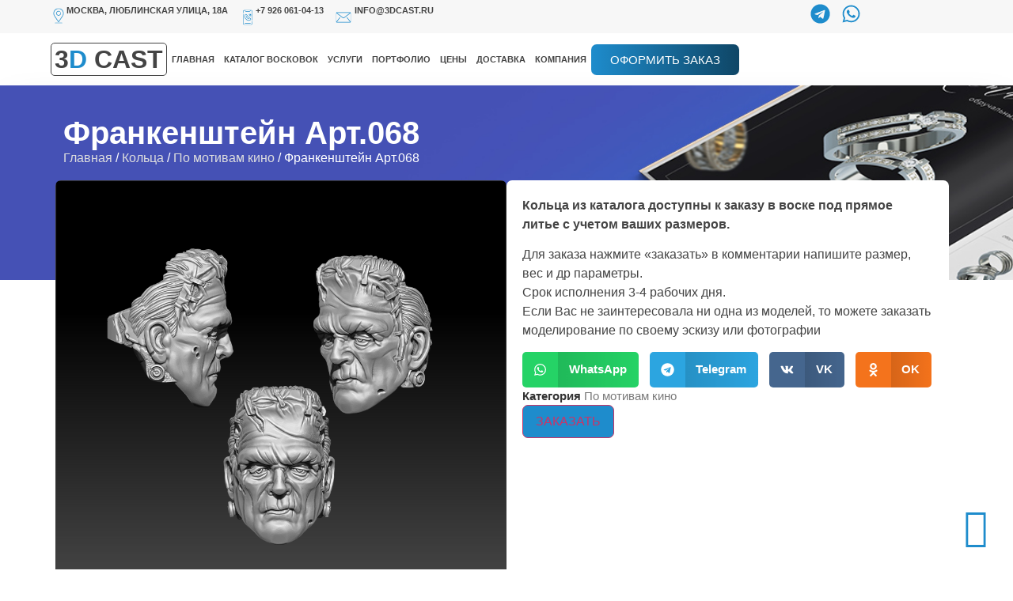

--- FILE ---
content_type: text/html; charset=UTF-8
request_url: https://3dcast.ru/product/frankenshtejn/
body_size: 35729
content:
<!doctype html>
<html lang="ru-RU">
<head>
	<meta charset="UTF-8">
	<meta name="viewport" content="width=device-width, initial-scale=1">
	<link rel="profile" href="https://gmpg.org/xfn/11">
	<meta name='robots' content='index, follow, max-image-preview:large, max-snippet:-1, max-video-preview:-1' />

	<!-- This site is optimized with the Yoast SEO plugin v26.5 - https://yoast.com/wordpress/plugins/seo/ -->
	<title>Франкенштейн Арт.068 - Заказать восковку под литье от 3DCast</title>
	<meta name="description" content="Компания «3Dcast» в Москве предлагает заказать Франкенштейн Арт.068 ﻿восковую модель по цене от 1000 руб. Заходите и заказывайте у нас услуги 3D печати, гравировки и моделировании." />
	<link rel="canonical" href="https://3dcast.ru/product/frankenshtejn/" />
	<script type="application/ld+json" class="yoast-schema-graph">{"@context":"https://schema.org","@graph":[{"@type":["WebPage","ItemPage"],"@id":"https://3dcast.ru/product/frankenshtejn/","url":"https://3dcast.ru/product/frankenshtejn/","name":"Франкенштейн Арт.068 - Заказать восковку под литье от 3DCast","isPartOf":{"@id":"https://3dcast.ru/#website"},"primaryImageOfPage":{"@id":"https://3dcast.ru/product/frankenshtejn/#primaryimage"},"image":{"@id":"https://3dcast.ru/product/frankenshtejn/#primaryimage"},"thumbnailUrl":"https://3dcast.ru/wp-content/uploads/2020/12/Snap-2020-12-02-at-12.54.38.png","datePublished":"2020-12-02T10:43:29+00:00","dateModified":"2022-03-15T00:22:00+00:00","description":"Компания «3Dcast» в Москве предлагает заказать Франкенштейн Арт.068 ﻿восковую модель по цене от 1000 руб. Заходите и заказывайте у нас услуги 3D печати, гравировки и моделировании.","breadcrumb":{"@id":"https://3dcast.ru/product/frankenshtejn/#breadcrumb"},"inLanguage":"ru-RU","potentialAction":[{"@type":"ReadAction","target":["https://3dcast.ru/product/frankenshtejn/"]}]},{"@type":"ImageObject","inLanguage":"ru-RU","@id":"https://3dcast.ru/product/frankenshtejn/#primaryimage","url":"https://3dcast.ru/wp-content/uploads/2020/12/Snap-2020-12-02-at-12.54.38.png","contentUrl":"https://3dcast.ru/wp-content/uploads/2020/12/Snap-2020-12-02-at-12.54.38.png","width":915,"height":820},{"@type":"BreadcrumbList","@id":"https://3dcast.ru/product/frankenshtejn/#breadcrumb","itemListElement":[{"@type":"ListItem","position":1,"name":"Главная","item":"https://3dcast.ru/"},{"@type":"ListItem","position":2,"name":"Каталог восковок","item":"https://3dcast.ru/katalog/"},{"@type":"ListItem","position":3,"name":"Франкенштейн Арт.068"}]},{"@type":"WebSite","@id":"https://3dcast.ru/#website","url":"https://3dcast.ru/","name":"3Dcast","description":"3д моделирование ювелирных украшений, фрезеровка восковых моделей, 3д печати восковых моделей, гравировка.","publisher":{"@id":"https://3dcast.ru/#organization"},"potentialAction":[{"@type":"SearchAction","target":{"@type":"EntryPoint","urlTemplate":"https://3dcast.ru/?s={search_term_string}"},"query-input":{"@type":"PropertyValueSpecification","valueRequired":true,"valueName":"search_term_string"}}],"inLanguage":"ru-RU"},{"@type":"Organization","@id":"https://3dcast.ru/#organization","name":"3Dcast","url":"https://3dcast.ru/","logo":{"@type":"ImageObject","inLanguage":"ru-RU","@id":"https://3dcast.ru/#/schema/logo/image/","url":"https://3dcast.ru/wp-content/uploads/2021/09/cropped-cropped-cropped-3D-cast-logo-в-ширину-2-1-2-1-4-e1631871594459.webp","contentUrl":"https://3dcast.ru/wp-content/uploads/2021/09/cropped-cropped-cropped-3D-cast-logo-в-ширину-2-1-2-1-4-e1631871594459.webp","width":500,"height":163,"caption":"3Dcast"},"image":{"@id":"https://3dcast.ru/#/schema/logo/image/"}}]}</script>
	<!-- / Yoast SEO plugin. -->


<link rel="alternate" type="application/rss+xml" title="3Dcast &raquo; Лента" href="https://3dcast.ru/feed/" />
<link rel="alternate" type="application/rss+xml" title="3Dcast &raquo; Лента комментариев" href="https://3dcast.ru/comments/feed/" />
<link rel="alternate" type="application/rss+xml" title="3Dcast &raquo; Лента комментариев к &laquo;Франкенштейн Арт.068&raquo;" href="https://3dcast.ru/product/frankenshtejn/feed/" />
<link rel="alternate" title="oEmbed (JSON)" type="application/json+oembed" href="https://3dcast.ru/wp-json/oembed/1.0/embed?url=https%3A%2F%2F3dcast.ru%2Fproduct%2Ffrankenshtejn%2F" />
<link rel="alternate" title="oEmbed (XML)" type="text/xml+oembed" href="https://3dcast.ru/wp-json/oembed/1.0/embed?url=https%3A%2F%2F3dcast.ru%2Fproduct%2Ffrankenshtejn%2F&#038;format=xml" />
<style id='wp-img-auto-sizes-contain-inline-css'>
img:is([sizes=auto i],[sizes^="auto," i]){contain-intrinsic-size:3000px 1500px}
/*# sourceURL=wp-img-auto-sizes-contain-inline-css */
</style>
<style id='wp-emoji-styles-inline-css'>

	img.wp-smiley, img.emoji {
		display: inline !important;
		border: none !important;
		box-shadow: none !important;
		height: 1em !important;
		width: 1em !important;
		margin: 0 0.07em !important;
		vertical-align: -0.1em !important;
		background: none !important;
		padding: 0 !important;
	}
/*# sourceURL=wp-emoji-styles-inline-css */
</style>
<link rel='stylesheet' id='wp-block-library-css' href='https://3dcast.ru/wp-includes/css/dist/block-library/style.min.css?ver=6.9' media='all' />
<link data-minify="1" rel='stylesheet' id='wc-blocks-style-css' href='https://3dcast.ru/wp-content/cache/min/1/wp-content/plugins/woocommerce/assets/client/blocks/wc-blocks.css?ver=1769258217' media='all' />
<style id='global-styles-inline-css'>
:root{--wp--preset--aspect-ratio--square: 1;--wp--preset--aspect-ratio--4-3: 4/3;--wp--preset--aspect-ratio--3-4: 3/4;--wp--preset--aspect-ratio--3-2: 3/2;--wp--preset--aspect-ratio--2-3: 2/3;--wp--preset--aspect-ratio--16-9: 16/9;--wp--preset--aspect-ratio--9-16: 9/16;--wp--preset--color--black: #000000;--wp--preset--color--cyan-bluish-gray: #abb8c3;--wp--preset--color--white: #ffffff;--wp--preset--color--pale-pink: #f78da7;--wp--preset--color--vivid-red: #cf2e2e;--wp--preset--color--luminous-vivid-orange: #ff6900;--wp--preset--color--luminous-vivid-amber: #fcb900;--wp--preset--color--light-green-cyan: #7bdcb5;--wp--preset--color--vivid-green-cyan: #00d084;--wp--preset--color--pale-cyan-blue: #8ed1fc;--wp--preset--color--vivid-cyan-blue: #0693e3;--wp--preset--color--vivid-purple: #9b51e0;--wp--preset--gradient--vivid-cyan-blue-to-vivid-purple: linear-gradient(135deg,rgb(6,147,227) 0%,rgb(155,81,224) 100%);--wp--preset--gradient--light-green-cyan-to-vivid-green-cyan: linear-gradient(135deg,rgb(122,220,180) 0%,rgb(0,208,130) 100%);--wp--preset--gradient--luminous-vivid-amber-to-luminous-vivid-orange: linear-gradient(135deg,rgb(252,185,0) 0%,rgb(255,105,0) 100%);--wp--preset--gradient--luminous-vivid-orange-to-vivid-red: linear-gradient(135deg,rgb(255,105,0) 0%,rgb(207,46,46) 100%);--wp--preset--gradient--very-light-gray-to-cyan-bluish-gray: linear-gradient(135deg,rgb(238,238,238) 0%,rgb(169,184,195) 100%);--wp--preset--gradient--cool-to-warm-spectrum: linear-gradient(135deg,rgb(74,234,220) 0%,rgb(151,120,209) 20%,rgb(207,42,186) 40%,rgb(238,44,130) 60%,rgb(251,105,98) 80%,rgb(254,248,76) 100%);--wp--preset--gradient--blush-light-purple: linear-gradient(135deg,rgb(255,206,236) 0%,rgb(152,150,240) 100%);--wp--preset--gradient--blush-bordeaux: linear-gradient(135deg,rgb(254,205,165) 0%,rgb(254,45,45) 50%,rgb(107,0,62) 100%);--wp--preset--gradient--luminous-dusk: linear-gradient(135deg,rgb(255,203,112) 0%,rgb(199,81,192) 50%,rgb(65,88,208) 100%);--wp--preset--gradient--pale-ocean: linear-gradient(135deg,rgb(255,245,203) 0%,rgb(182,227,212) 50%,rgb(51,167,181) 100%);--wp--preset--gradient--electric-grass: linear-gradient(135deg,rgb(202,248,128) 0%,rgb(113,206,126) 100%);--wp--preset--gradient--midnight: linear-gradient(135deg,rgb(2,3,129) 0%,rgb(40,116,252) 100%);--wp--preset--font-size--small: 13px;--wp--preset--font-size--medium: 20px;--wp--preset--font-size--large: 36px;--wp--preset--font-size--x-large: 42px;--wp--preset--spacing--20: 0.44rem;--wp--preset--spacing--30: 0.67rem;--wp--preset--spacing--40: 1rem;--wp--preset--spacing--50: 1.5rem;--wp--preset--spacing--60: 2.25rem;--wp--preset--spacing--70: 3.38rem;--wp--preset--spacing--80: 5.06rem;--wp--preset--shadow--natural: 6px 6px 9px rgba(0, 0, 0, 0.2);--wp--preset--shadow--deep: 12px 12px 50px rgba(0, 0, 0, 0.4);--wp--preset--shadow--sharp: 6px 6px 0px rgba(0, 0, 0, 0.2);--wp--preset--shadow--outlined: 6px 6px 0px -3px rgb(255, 255, 255), 6px 6px rgb(0, 0, 0);--wp--preset--shadow--crisp: 6px 6px 0px rgb(0, 0, 0);}:root { --wp--style--global--content-size: 800px;--wp--style--global--wide-size: 1200px; }:where(body) { margin: 0; }.wp-site-blocks > .alignleft { float: left; margin-right: 2em; }.wp-site-blocks > .alignright { float: right; margin-left: 2em; }.wp-site-blocks > .aligncenter { justify-content: center; margin-left: auto; margin-right: auto; }:where(.wp-site-blocks) > * { margin-block-start: 24px; margin-block-end: 0; }:where(.wp-site-blocks) > :first-child { margin-block-start: 0; }:where(.wp-site-blocks) > :last-child { margin-block-end: 0; }:root { --wp--style--block-gap: 24px; }:root :where(.is-layout-flow) > :first-child{margin-block-start: 0;}:root :where(.is-layout-flow) > :last-child{margin-block-end: 0;}:root :where(.is-layout-flow) > *{margin-block-start: 24px;margin-block-end: 0;}:root :where(.is-layout-constrained) > :first-child{margin-block-start: 0;}:root :where(.is-layout-constrained) > :last-child{margin-block-end: 0;}:root :where(.is-layout-constrained) > *{margin-block-start: 24px;margin-block-end: 0;}:root :where(.is-layout-flex){gap: 24px;}:root :where(.is-layout-grid){gap: 24px;}.is-layout-flow > .alignleft{float: left;margin-inline-start: 0;margin-inline-end: 2em;}.is-layout-flow > .alignright{float: right;margin-inline-start: 2em;margin-inline-end: 0;}.is-layout-flow > .aligncenter{margin-left: auto !important;margin-right: auto !important;}.is-layout-constrained > .alignleft{float: left;margin-inline-start: 0;margin-inline-end: 2em;}.is-layout-constrained > .alignright{float: right;margin-inline-start: 2em;margin-inline-end: 0;}.is-layout-constrained > .aligncenter{margin-left: auto !important;margin-right: auto !important;}.is-layout-constrained > :where(:not(.alignleft):not(.alignright):not(.alignfull)){max-width: var(--wp--style--global--content-size);margin-left: auto !important;margin-right: auto !important;}.is-layout-constrained > .alignwide{max-width: var(--wp--style--global--wide-size);}body .is-layout-flex{display: flex;}.is-layout-flex{flex-wrap: wrap;align-items: center;}.is-layout-flex > :is(*, div){margin: 0;}body .is-layout-grid{display: grid;}.is-layout-grid > :is(*, div){margin: 0;}body{padding-top: 0px;padding-right: 0px;padding-bottom: 0px;padding-left: 0px;}a:where(:not(.wp-element-button)){text-decoration: underline;}:root :where(.wp-element-button, .wp-block-button__link){background-color: #32373c;border-width: 0;color: #fff;font-family: inherit;font-size: inherit;font-style: inherit;font-weight: inherit;letter-spacing: inherit;line-height: inherit;padding-top: calc(0.667em + 2px);padding-right: calc(1.333em + 2px);padding-bottom: calc(0.667em + 2px);padding-left: calc(1.333em + 2px);text-decoration: none;text-transform: inherit;}.has-black-color{color: var(--wp--preset--color--black) !important;}.has-cyan-bluish-gray-color{color: var(--wp--preset--color--cyan-bluish-gray) !important;}.has-white-color{color: var(--wp--preset--color--white) !important;}.has-pale-pink-color{color: var(--wp--preset--color--pale-pink) !important;}.has-vivid-red-color{color: var(--wp--preset--color--vivid-red) !important;}.has-luminous-vivid-orange-color{color: var(--wp--preset--color--luminous-vivid-orange) !important;}.has-luminous-vivid-amber-color{color: var(--wp--preset--color--luminous-vivid-amber) !important;}.has-light-green-cyan-color{color: var(--wp--preset--color--light-green-cyan) !important;}.has-vivid-green-cyan-color{color: var(--wp--preset--color--vivid-green-cyan) !important;}.has-pale-cyan-blue-color{color: var(--wp--preset--color--pale-cyan-blue) !important;}.has-vivid-cyan-blue-color{color: var(--wp--preset--color--vivid-cyan-blue) !important;}.has-vivid-purple-color{color: var(--wp--preset--color--vivid-purple) !important;}.has-black-background-color{background-color: var(--wp--preset--color--black) !important;}.has-cyan-bluish-gray-background-color{background-color: var(--wp--preset--color--cyan-bluish-gray) !important;}.has-white-background-color{background-color: var(--wp--preset--color--white) !important;}.has-pale-pink-background-color{background-color: var(--wp--preset--color--pale-pink) !important;}.has-vivid-red-background-color{background-color: var(--wp--preset--color--vivid-red) !important;}.has-luminous-vivid-orange-background-color{background-color: var(--wp--preset--color--luminous-vivid-orange) !important;}.has-luminous-vivid-amber-background-color{background-color: var(--wp--preset--color--luminous-vivid-amber) !important;}.has-light-green-cyan-background-color{background-color: var(--wp--preset--color--light-green-cyan) !important;}.has-vivid-green-cyan-background-color{background-color: var(--wp--preset--color--vivid-green-cyan) !important;}.has-pale-cyan-blue-background-color{background-color: var(--wp--preset--color--pale-cyan-blue) !important;}.has-vivid-cyan-blue-background-color{background-color: var(--wp--preset--color--vivid-cyan-blue) !important;}.has-vivid-purple-background-color{background-color: var(--wp--preset--color--vivid-purple) !important;}.has-black-border-color{border-color: var(--wp--preset--color--black) !important;}.has-cyan-bluish-gray-border-color{border-color: var(--wp--preset--color--cyan-bluish-gray) !important;}.has-white-border-color{border-color: var(--wp--preset--color--white) !important;}.has-pale-pink-border-color{border-color: var(--wp--preset--color--pale-pink) !important;}.has-vivid-red-border-color{border-color: var(--wp--preset--color--vivid-red) !important;}.has-luminous-vivid-orange-border-color{border-color: var(--wp--preset--color--luminous-vivid-orange) !important;}.has-luminous-vivid-amber-border-color{border-color: var(--wp--preset--color--luminous-vivid-amber) !important;}.has-light-green-cyan-border-color{border-color: var(--wp--preset--color--light-green-cyan) !important;}.has-vivid-green-cyan-border-color{border-color: var(--wp--preset--color--vivid-green-cyan) !important;}.has-pale-cyan-blue-border-color{border-color: var(--wp--preset--color--pale-cyan-blue) !important;}.has-vivid-cyan-blue-border-color{border-color: var(--wp--preset--color--vivid-cyan-blue) !important;}.has-vivid-purple-border-color{border-color: var(--wp--preset--color--vivid-purple) !important;}.has-vivid-cyan-blue-to-vivid-purple-gradient-background{background: var(--wp--preset--gradient--vivid-cyan-blue-to-vivid-purple) !important;}.has-light-green-cyan-to-vivid-green-cyan-gradient-background{background: var(--wp--preset--gradient--light-green-cyan-to-vivid-green-cyan) !important;}.has-luminous-vivid-amber-to-luminous-vivid-orange-gradient-background{background: var(--wp--preset--gradient--luminous-vivid-amber-to-luminous-vivid-orange) !important;}.has-luminous-vivid-orange-to-vivid-red-gradient-background{background: var(--wp--preset--gradient--luminous-vivid-orange-to-vivid-red) !important;}.has-very-light-gray-to-cyan-bluish-gray-gradient-background{background: var(--wp--preset--gradient--very-light-gray-to-cyan-bluish-gray) !important;}.has-cool-to-warm-spectrum-gradient-background{background: var(--wp--preset--gradient--cool-to-warm-spectrum) !important;}.has-blush-light-purple-gradient-background{background: var(--wp--preset--gradient--blush-light-purple) !important;}.has-blush-bordeaux-gradient-background{background: var(--wp--preset--gradient--blush-bordeaux) !important;}.has-luminous-dusk-gradient-background{background: var(--wp--preset--gradient--luminous-dusk) !important;}.has-pale-ocean-gradient-background{background: var(--wp--preset--gradient--pale-ocean) !important;}.has-electric-grass-gradient-background{background: var(--wp--preset--gradient--electric-grass) !important;}.has-midnight-gradient-background{background: var(--wp--preset--gradient--midnight) !important;}.has-small-font-size{font-size: var(--wp--preset--font-size--small) !important;}.has-medium-font-size{font-size: var(--wp--preset--font-size--medium) !important;}.has-large-font-size{font-size: var(--wp--preset--font-size--large) !important;}.has-x-large-font-size{font-size: var(--wp--preset--font-size--x-large) !important;}
/*# sourceURL=global-styles-inline-css */
</style>

<link data-minify="1" rel='stylesheet' id='style-css' href='https://3dcast.ru/wp-content/cache/min/1/wp-content/plugins/3dcast-engraving/assets/app.min.css?ver=1769258217' media='all' />
<link rel='stylesheet' id='photoswipe-css' href='https://3dcast.ru/wp-content/plugins/woocommerce/assets/css/photoswipe/photoswipe.min.css?ver=10.3.6' media='all' />
<link rel='stylesheet' id='photoswipe-default-skin-css' href='https://3dcast.ru/wp-content/plugins/woocommerce/assets/css/photoswipe/default-skin/default-skin.min.css?ver=10.3.6' media='all' />
<link data-minify="1" rel='stylesheet' id='woocommerce-layout-css' href='https://3dcast.ru/wp-content/cache/min/1/wp-content/plugins/woocommerce/assets/css/woocommerce-layout.css?ver=1769258217' media='all' />
<link data-minify="1" rel='stylesheet' id='woocommerce-smallscreen-css' href='https://3dcast.ru/wp-content/cache/min/1/wp-content/plugins/woocommerce/assets/css/woocommerce-smallscreen.css?ver=1769258217' media='only screen and (max-width: 768px)' />
<link data-minify="1" rel='stylesheet' id='woocommerce-general-css' href='https://3dcast.ru/wp-content/cache/min/1/wp-content/plugins/woocommerce/assets/css/woocommerce.css?ver=1769258217' media='all' />
<style id='woocommerce-inline-inline-css'>
.woocommerce form .form-row .required { visibility: visible; }
/*# sourceURL=woocommerce-inline-inline-css */
</style>
<link data-minify="1" rel='stylesheet' id='brands-styles-css' href='https://3dcast.ru/wp-content/cache/min/1/wp-content/plugins/woocommerce/assets/css/brands.css?ver=1769258217' media='all' />
<link data-minify="1" rel='stylesheet' id='hello-elementor-css' href='https://3dcast.ru/wp-content/cache/min/1/wp-content/themes/hello-elementor/assets/css/reset.css?ver=1769258217' media='all' />
<link data-minify="1" rel='stylesheet' id='hello-elementor-theme-style-css' href='https://3dcast.ru/wp-content/cache/min/1/wp-content/themes/hello-elementor/assets/css/theme.css?ver=1769258217' media='all' />
<link data-minify="1" rel='stylesheet' id='hello-elementor-header-footer-css' href='https://3dcast.ru/wp-content/cache/min/1/wp-content/themes/hello-elementor/assets/css/header-footer.css?ver=1769258217' media='all' />
<link rel='stylesheet' id='elementor-frontend-css' href='https://3dcast.ru/wp-content/uploads/elementor/css/custom-frontend.min.css?ver=1764940685' media='all' />
<link rel='stylesheet' id='widget-heading-css' href='https://3dcast.ru/wp-content/plugins/elementor/assets/css/widget-heading.min.css?ver=3.30.4' media='all' />
<link rel='stylesheet' id='widget-social-icons-css' href='https://3dcast.ru/wp-content/plugins/elementor/assets/css/widget-social-icons.min.css?ver=3.30.4' media='all' />
<link rel='stylesheet' id='e-apple-webkit-css' href='https://3dcast.ru/wp-content/uploads/elementor/css/custom-apple-webkit.min.css?ver=1764940685' media='all' />
<link rel='stylesheet' id='widget-nav-menu-css' href='https://3dcast.ru/wp-content/uploads/elementor/css/custom-pro-widget-nav-menu.min.css?ver=1764940685' media='all' />
<link rel='stylesheet' id='e-motion-fx-css' href='https://3dcast.ru/wp-content/plugins/elementor-pro/assets/css/modules/motion-fx.min.css?ver=3.30.1' media='all' />
<link rel='stylesheet' id='widget-spacer-css' href='https://3dcast.ru/wp-content/plugins/elementor/assets/css/widget-spacer.min.css?ver=3.30.4' media='all' />
<link rel='stylesheet' id='widget-form-css' href='https://3dcast.ru/wp-content/plugins/elementor-pro/assets/css/widget-form.min.css?ver=3.30.1' media='all' />
<link rel='stylesheet' id='widget-image-css' href='https://3dcast.ru/wp-content/plugins/elementor/assets/css/widget-image.min.css?ver=3.30.4' media='all' />
<link rel='stylesheet' id='widget-share-buttons-css' href='https://3dcast.ru/wp-content/plugins/elementor-pro/assets/css/widget-share-buttons.min.css?ver=3.30.1' media='all' />
<link rel='stylesheet' id='widget-woocommerce-product-meta-css' href='https://3dcast.ru/wp-content/plugins/elementor-pro/assets/css/widget-woocommerce-product-meta.min.css?ver=3.30.1' media='all' />
<link rel='stylesheet' id='widget-woocommerce-products-css' href='https://3dcast.ru/wp-content/plugins/elementor-pro/assets/css/widget-woocommerce-products.min.css?ver=3.30.1' media='all' />
<link rel='stylesheet' id='widget-posts-css' href='https://3dcast.ru/wp-content/plugins/elementor-pro/assets/css/widget-posts.min.css?ver=3.30.1' media='all' />
<link rel='stylesheet' id='elementor-post-126-css' href='https://3dcast.ru/wp-content/uploads/elementor/css/post-126.css?ver=1764940686' media='all' />
<link data-minify="1" rel='stylesheet' id='font-awesome-5-all-css' href='https://3dcast.ru/wp-content/cache/min/1/wp-content/plugins/elementor/assets/lib/font-awesome/css/all.min.css?ver=1769258217' media='all' />
<link rel='stylesheet' id='font-awesome-4-shim-css' href='https://3dcast.ru/wp-content/plugins/elementor/assets/lib/font-awesome/css/v4-shims.min.css?ver=3.30.4' media='all' />
<link rel='stylesheet' id='elementor-post-8-css' href='https://3dcast.ru/wp-content/uploads/elementor/css/post-8.css?ver=1768298153' media='all' />
<link rel='stylesheet' id='elementor-post-19806-css' href='https://3dcast.ru/wp-content/uploads/elementor/css/post-19806.css?ver=1768298201' media='all' />
<link rel='stylesheet' id='elementor-post-17247-css' href='https://3dcast.ru/wp-content/uploads/elementor/css/post-17247.css?ver=1764940686' media='all' />
<link data-minify="1" rel='stylesheet' id='elementor-gf-local-montserrat-css' href='https://3dcast.ru/wp-content/cache/min/1/wp-content/uploads/elementor/google-fonts/css/montserrat.css?ver=1769258217' media='all' />
<link data-minify="1" rel='stylesheet' id='elementor-gf-local-inter-css' href='https://3dcast.ru/wp-content/cache/min/1/wp-content/uploads/elementor/google-fonts/css/inter.css?ver=1769258217' media='all' />
<link data-minify="1" rel='stylesheet' id='elementor-gf-local-josefinsans-css' href='https://3dcast.ru/wp-content/cache/min/1/wp-content/uploads/elementor/google-fonts/css/josefinsans.css?ver=1769258301' media='all' />
<link data-minify="1" rel='stylesheet' id='elementor-icons-skb_cife-ion-icon-css' href='https://3dcast.ru/wp-content/cache/min/1/wp-content/plugins/skyboot-custom-icons-for-elementor/assets/css/ionicons.min.css?ver=1769258217' media='all' />
<link data-minify="1" rel='stylesheet' id='elementor-icons-skb_cife-themify-icon-css' href='https://3dcast.ru/wp-content/cache/min/1/wp-content/plugins/skyboot-custom-icons-for-elementor/assets/css/themify.css?ver=1769258217' media='all' />
<script src="https://3dcast.ru/wp-includes/js/jquery/jquery.min.js?ver=3.7.1" id="jquery-core-js" defer></script>
<script src="https://3dcast.ru/wp-includes/js/jquery/jquery-migrate.min.js?ver=3.4.1" id="jquery-migrate-js" defer></script>
<script src="https://3dcast.ru/wp-content/plugins/woocommerce/assets/js/jquery-blockui/jquery.blockUI.min.js?ver=2.7.0-wc.10.3.6" id="wc-jquery-blockui-js" defer data-wp-strategy="defer"></script>
<script id="wc-add-to-cart-js-extra">
var wc_add_to_cart_params = {"ajax_url":"/wp-admin/admin-ajax.php","wc_ajax_url":"/?wc-ajax=%%endpoint%%","i18n_view_cart":"\u041f\u0440\u043e\u0441\u043c\u043e\u0442\u0440 \u043a\u043e\u0440\u0437\u0438\u043d\u044b","cart_url":"https://3dcast.ru/cart/","is_cart":"","cart_redirect_after_add":"no"};
//# sourceURL=wc-add-to-cart-js-extra
</script>
<script src="https://3dcast.ru/wp-content/plugins/woocommerce/assets/js/frontend/add-to-cart.min.js?ver=10.3.6" id="wc-add-to-cart-js" defer data-wp-strategy="defer"></script>
<script src="https://3dcast.ru/wp-content/plugins/woocommerce/assets/js/zoom/jquery.zoom.min.js?ver=1.7.21-wc.10.3.6" id="wc-zoom-js" defer data-wp-strategy="defer"></script>
<script src="https://3dcast.ru/wp-content/plugins/woocommerce/assets/js/flexslider/jquery.flexslider.min.js?ver=2.7.2-wc.10.3.6" id="wc-flexslider-js" defer data-wp-strategy="defer"></script>
<script src="https://3dcast.ru/wp-content/plugins/woocommerce/assets/js/photoswipe/photoswipe.min.js?ver=4.1.1-wc.10.3.6" id="wc-photoswipe-js" defer data-wp-strategy="defer"></script>
<script src="https://3dcast.ru/wp-content/plugins/woocommerce/assets/js/photoswipe/photoswipe-ui-default.min.js?ver=4.1.1-wc.10.3.6" id="wc-photoswipe-ui-default-js" defer data-wp-strategy="defer"></script>
<script id="wc-single-product-js-extra">
var wc_single_product_params = {"i18n_required_rating_text":"\u041f\u043e\u0436\u0430\u043b\u0443\u0439\u0441\u0442\u0430, \u043f\u043e\u0441\u0442\u0430\u0432\u044c\u0442\u0435 \u043e\u0446\u0435\u043d\u043a\u0443","i18n_rating_options":["1 \u0438\u0437 5 \u0437\u0432\u0451\u0437\u0434","2 \u0438\u0437 5 \u0437\u0432\u0451\u0437\u0434","3 \u0438\u0437 5 \u0437\u0432\u0451\u0437\u0434","4 \u0438\u0437 5 \u0437\u0432\u0451\u0437\u0434","5 \u0438\u0437 5 \u0437\u0432\u0451\u0437\u0434"],"i18n_product_gallery_trigger_text":"\u041f\u0440\u043e\u0441\u043c\u043e\u0442\u0440 \u0433\u0430\u043b\u0435\u0440\u0435\u0438 \u0438\u0437\u043e\u0431\u0440\u0430\u0436\u0435\u043d\u0438\u0439 \u0432 \u043f\u043e\u043b\u043d\u043e\u044d\u043a\u0440\u0430\u043d\u043d\u043e\u043c \u0440\u0435\u0436\u0438\u043c\u0435","review_rating_required":"yes","flexslider":{"rtl":false,"animation":"slide","smoothHeight":true,"directionNav":false,"controlNav":"thumbnails","slideshow":false,"animationSpeed":500,"animationLoop":false,"allowOneSlide":false},"zoom_enabled":"1","zoom_options":[],"photoswipe_enabled":"1","photoswipe_options":{"shareEl":false,"closeOnScroll":false,"history":false,"hideAnimationDuration":0,"showAnimationDuration":0},"flexslider_enabled":"1"};
//# sourceURL=wc-single-product-js-extra
</script>
<script src="https://3dcast.ru/wp-content/plugins/woocommerce/assets/js/frontend/single-product.min.js?ver=10.3.6" id="wc-single-product-js" defer data-wp-strategy="defer"></script>
<script src="https://3dcast.ru/wp-content/plugins/woocommerce/assets/js/js-cookie/js.cookie.min.js?ver=2.1.4-wc.10.3.6" id="wc-js-cookie-js" defer data-wp-strategy="defer"></script>
<script id="woocommerce-js-extra">
var woocommerce_params = {"ajax_url":"/wp-admin/admin-ajax.php","wc_ajax_url":"/?wc-ajax=%%endpoint%%","i18n_password_show":"\u041f\u043e\u043a\u0430\u0437\u0430\u0442\u044c \u043f\u0430\u0440\u043e\u043b\u044c","i18n_password_hide":"\u0421\u043a\u0440\u044b\u0442\u044c \u043f\u0430\u0440\u043e\u043b\u044c"};
//# sourceURL=woocommerce-js-extra
</script>
<script src="https://3dcast.ru/wp-content/plugins/woocommerce/assets/js/frontend/woocommerce.min.js?ver=10.3.6" id="woocommerce-js" defer data-wp-strategy="defer"></script>
<script src="https://3dcast.ru/wp-content/plugins/elementor/assets/lib/font-awesome/js/v4-shims.min.js?ver=3.30.4" id="font-awesome-4-shim-js" defer></script>
<link rel="https://api.w.org/" href="https://3dcast.ru/wp-json/" /><link rel="alternate" title="JSON" type="application/json" href="https://3dcast.ru/wp-json/wp/v2/product/5588" /><link rel="EditURI" type="application/rsd+xml" title="RSD" href="https://3dcast.ru/xmlrpc.php?rsd" />
<meta name="generator" content="WordPress 6.9" />
<meta name="generator" content="WooCommerce 10.3.6" />
<link rel='shortlink' href='https://3dcast.ru/?p=5588' />
<script type="text/javascript">
let buyone_ajax = {"ajaxurl":"https:\/\/3dcast.ru\/wp-admin\/admin-ajax.php","variation":0,"tel_mask":"+7(999)-999-99-99","work_mode":0,"success_action":1,"after_message_form":"\u0421\u043f\u0430\u0441\u0438\u0431\u043e \u0437\u0430 \u0437\u0430\u043a\u0430\u0437 !","yandex_metrica":{"transfer_data_to_yandex_commerce":false,"data_layer":"dataLayer","goal_id":""},"add_an_order_to_woo_commerce":true};
window.dataLayer = window.dataLayer || [];
</script>
<meta name="description" content="от 1700 р ">
	<noscript><style>.woocommerce-product-gallery{ opacity: 1 !important; }</style></noscript>
	<meta name="generator" content="Elementor 3.30.4; features: e_font_icon_svg, additional_custom_breakpoints, e_element_cache; settings: css_print_method-external, google_font-enabled, font_display-swap">
			<style>
				.e-con.e-parent:nth-of-type(n+4):not(.e-lazyloaded):not(.e-no-lazyload),
				.e-con.e-parent:nth-of-type(n+4):not(.e-lazyloaded):not(.e-no-lazyload) * {
					background-image: none !important;
				}
				@media screen and (max-height: 1024px) {
					.e-con.e-parent:nth-of-type(n+3):not(.e-lazyloaded):not(.e-no-lazyload),
					.e-con.e-parent:nth-of-type(n+3):not(.e-lazyloaded):not(.e-no-lazyload) * {
						background-image: none !important;
					}
				}
				@media screen and (max-height: 640px) {
					.e-con.e-parent:nth-of-type(n+2):not(.e-lazyloaded):not(.e-no-lazyload),
					.e-con.e-parent:nth-of-type(n+2):not(.e-lazyloaded):not(.e-no-lazyload) * {
						background-image: none !important;
					}
				}
			</style>
			<link rel="icon" href="https://3dcast.ru/wp-content/uploads/2020/01/cropped-logotip-1-32x32.png" sizes="32x32" />
<link rel="icon" href="https://3dcast.ru/wp-content/uploads/2020/01/cropped-logotip-1-192x192.png" sizes="192x192" />
<link rel="apple-touch-icon" href="https://3dcast.ru/wp-content/uploads/2020/01/cropped-logotip-1-180x180.png" />
<meta name="msapplication-TileImage" content="https://3dcast.ru/wp-content/uploads/2020/01/cropped-logotip-1-270x270.png" />
<link data-minify="1" rel='stylesheet' id='buyonclickfront-general-css' href='https://3dcast.ru/wp-content/cache/min/1/wp-content/plugins/buy-one-click-woocommerce/templates/css/general.css?ver=1769258301' media='all' />
<link data-minify="1" rel='stylesheet' id='buyonclickcss2-css' href='https://3dcast.ru/wp-content/cache/min/1/wp-content/plugins/buy-one-click-woocommerce/templates/css/form_6.css?ver=1769258301' media='all' />
<link data-minify="1" rel='stylesheet' id='buyonclickfrontcss3-css' href='https://3dcast.ru/wp-content/cache/min/1/wp-content/plugins/buy-one-click-woocommerce/templates/css/formmessage.css?ver=1769258301' media='all' />
<link data-minify="1" rel='stylesheet' id='loading-css' href='https://3dcast.ru/wp-content/cache/min/1/wp-content/plugins/buy-one-click-woocommerce/css/loading-btn/loading.css?ver=1769258301' media='all' />
<link data-minify="1" rel='stylesheet' id='loading-btn-css' href='https://3dcast.ru/wp-content/cache/min/1/wp-content/plugins/buy-one-click-woocommerce/css/loading-btn/loading-btn.css?ver=1769258301' media='all' />
<link data-minify="1" rel='stylesheet' id='wpmtst-rating-display-css' href='https://3dcast.ru/wp-content/cache/min/1/wp-content/plugins/strong-testimonials/assets/public/css/rating-display.css?ver=1769258301' media='all' />
<link data-minify="1" rel='stylesheet' id='testimonials-simple-css' href='https://3dcast.ru/wp-content/cache/min/1/wp-content/plugins/strong-testimonials/templates/simple/content.css?ver=1769258301' media='all' />
<style id='testimonials-simple-inline-css'>
.strong-view-id-8 .wpmtst-testimonial-inner { background: #ffffff; }
/*# sourceURL=testimonials-simple-inline-css */
</style>
<link data-minify="1" rel='stylesheet' id='testimonials-simple-form-css' href='https://3dcast.ru/wp-content/cache/min/1/wp-content/plugins/strong-testimonials/templates/simple-form/form.css?ver=1769258301' media='all' />
<style id='testimonials-simple-form-inline-css'>
.strong-view-id-9 .strong-form-inner { background: #ffffff; }
.strong-view-id-9 .strong-form-inner { background: #ffffff; }
/*# sourceURL=testimonials-simple-form-inline-css */
</style>
<link data-minify="1" rel='stylesheet' id='wpmtst-rating-form-css' href='https://3dcast.ru/wp-content/cache/min/1/wp-content/plugins/strong-testimonials/assets/public/css/rating-form.css?ver=1769258301' media='all' />
<link rel='stylesheet' id='elementor-post-20158-css' href='https://3dcast.ru/wp-content/uploads/elementor/css/post-20158.css?ver=1764940687' media='all' />
<link rel='stylesheet' id='e-popup-css' href='https://3dcast.ru/wp-content/plugins/elementor-pro/assets/css/conditionals/popup.min.css?ver=3.30.1' media='all' />
</head>
<body class="wp-singular product-template-default single single-product postid-5588 wp-embed-responsive wp-theme-hello-elementor theme-hello-elementor woocommerce woocommerce-page woocommerce-no-js hello-elementor-default elementor-default elementor-template-full-width elementor-kit-126 elementor-page-17247">


<a class="skip-link screen-reader-text" href="#content">Перейти к содержимому</a>

		<div data-elementor-type="header" data-elementor-id="8" class="elementor elementor-8 elementor-location-header" data-elementor-post-type="elementor_library">
			<div class="elementor-element elementor-element-efd60e0 elementor-hidden-tablet elementor-hidden-mobile_extra elementor-hidden-mobile e-con-full e-flex e-con e-parent" data-id="efd60e0" data-element_type="container" data-settings="{&quot;background_background&quot;:&quot;classic&quot;}">
		<div class="elementor-element elementor-element-444bd99 e-con-full e-flex e-con e-child" data-id="444bd99" data-element_type="container">
				<div class="elementor-element elementor-element-9de37f1 elementor-view-default elementor-widget elementor-widget-icon" data-id="9de37f1" data-element_type="widget" data-widget_type="icon.default">
							<div class="elementor-icon-wrapper">
			<div class="elementor-icon">
			<svg xmlns="http://www.w3.org/2000/svg" width="25" height="26" viewBox="0 0 25 26" fill="none"><g clip-path="url(#clip0_3061_1220)"><path d="M12.5 0.5C7.86736 0.5 4.09851 4.26885 4.09851 8.90146C4.09851 10.7066 4.66213 12.4265 5.72849 13.8757L12.0938 23.325C12.1848 23.4601 12.3371 23.5411 12.5 23.5411C12.6629 23.5411 12.8151 23.4601 12.9061 23.325L19.2715 13.8757C20.3378 12.4265 20.9014 10.7067 20.9014 8.90151C20.9014 4.26885 17.1326 0.5 12.5 0.5ZM18.4751 13.3055C18.4689 13.3139 18.4629 13.3226 18.4572 13.3315L12.5 22.1749L6.54377 13.3329C6.53782 13.3235 6.53152 13.3145 6.52493 13.3055C5.5783 12.0234 5.07795 10.5006 5.07795 8.90142C5.07795 4.80894 8.4075 1.47944 12.5 1.47944C16.5925 1.47944 19.922 4.80898 19.922 8.90146C19.922 10.5006 19.4217 12.0235 18.4751 13.3055Z" fill="#1E8CCC"></path><path d="M15.928 8.35997C15.6576 8.35997 15.4383 8.57921 15.4383 8.84967C15.4383 10.4698 14.1202 11.788 12.5 11.788C10.8799 11.788 9.56177 10.4698 9.56177 8.84967C9.56177 7.2295 10.8799 5.91139 12.5 5.91139C13.0889 5.91139 13.6569 6.08483 14.1426 6.4129C14.3667 6.56432 14.6711 6.50538 14.8225 6.28126C14.9739 6.05719 14.915 5.75275 14.6909 5.60133C14.0426 5.16344 13.2851 4.93195 12.5 4.93195C10.3397 4.93195 8.58228 6.68942 8.58228 8.84967C8.58228 11.0099 10.3397 12.7674 12.5 12.7674C14.6603 12.7674 16.4177 11.0099 16.4177 8.84967C16.4177 8.57921 16.1985 8.35997 15.928 8.35997Z" fill="#1E8CCC"></path><path d="M18.3684 24.5206H6.61519C6.34473 24.5206 6.12549 24.7398 6.12549 25.0103C6.12549 25.2807 6.34473 25.5 6.61519 25.5H18.3684C18.6388 25.5 18.8581 25.2807 18.8581 25.0103C18.8581 24.7398 18.6388 24.5206 18.3684 24.5206Z" fill="#1E8CCC"></path><path d="M15.5363 6.74902H15.5264C15.256 6.74902 15.0367 6.96826 15.0367 7.23872C15.0367 7.50918 15.256 7.72842 15.5264 7.72842H15.5363C15.8067 7.72842 16.026 7.50918 16.026 7.23872C16.026 6.96826 15.8067 6.74902 15.5363 6.74902Z" fill="#1E8CCC"></path></g><defs><clipPath id="clip0_3061_1220"><rect width="25" height="25" fill="white" transform="translate(0 0.5)"></rect></clipPath></defs></svg>			</div>
		</div>
						</div>
				<div class="elementor-element elementor-element-bc7ede8 elementor-widget elementor-widget-heading" data-id="bc7ede8" data-element_type="widget" data-widget_type="heading.default">
					<span class="elementor-heading-title elementor-size-default"><a href="https://yandex.ru/maps/org/3dkast/1802177661/?ll=37.731685%2C55.696022&#038;z=17.13" target="_blank" rel="nofollow">Москва, Люблинская улица, 18А</a></span>				</div>
				<div class="elementor-element elementor-element-5edc7d8 elementor-view-default elementor-widget elementor-widget-icon" data-id="5edc7d8" data-element_type="widget" data-widget_type="icon.default">
							<div class="elementor-icon-wrapper">
			<div class="elementor-icon">
			<svg xmlns="http://www.w3.org/2000/svg" width="25" height="26" viewBox="0 0 25 26" fill="none"><g clip-path="url(#clip0_3061_1237)"><path d="M5.41667 6.33333C5.64679 6.33333 5.83333 6.14679 5.83333 5.91667V3C5.83597 2.16263 6.46068 1.45778 7.29167 1.35458L8.44917 3.09125C8.7582 3.55474 9.27835 3.83318 9.83542 3.83333H15.1667C15.7239 3.83332 16.2442 3.55486 16.5533 3.09125L17.7083 1.35458C18.5393 1.45778 19.164 2.16263 19.1667 3V17.5833C19.1667 17.8135 19.3532 18 19.5833 18C19.8135 18 20 17.8135 20 17.5833V3C19.9986 1.61986 18.8801 0.501378 17.5 0.5H7.5C6.11986 0.501378 5.00138 1.61986 5 3V5.91667C5 6.14679 5.18655 6.33333 5.41667 6.33333ZM16.7213 1.33333L15.8579 2.62875C15.7038 2.86002 15.4446 2.99925 15.1667 3H9.83542C9.55677 2.99995 9.29659 2.86063 9.14208 2.62875L8.27875 1.33333H16.7213Z" fill="#1E8CCC"></path><path d="M7.5 25.5H17.5C18.8801 25.4987 19.9986 24.3802 20 23V19.6667C20 19.4366 19.8135 19.25 19.5833 19.25C19.3532 19.25 19.1667 19.4366 19.1667 19.6667V23C19.1667 23.9205 18.4205 24.6667 17.5 24.6667H7.5C6.57953 24.6667 5.83333 23.9205 5.83333 23V8.00004C5.83333 7.76992 5.64679 7.58337 5.41667 7.58337C5.18655 7.58337 5 7.76992 5 8.00004V23C5.00138 24.3802 6.11986 25.4987 7.5 25.5Z" fill="#1E8CCC"></path><path d="M17.0833 22.5834H7.91667C7.68655 22.5834 7.5 22.7699 7.5 23C7.5 23.2302 7.68655 23.4167 7.91667 23.4167H17.0833C17.3135 23.4167 17.5 23.2302 17.5 23C17.5 22.7699 17.3135 22.5834 17.0833 22.5834Z" fill="#1E8CCC"></path><path d="M17.4584 14.9583L16.3567 13.8592C16.0635 13.5627 15.6636 13.3963 15.2467 13.3971C14.829 13.396 14.4282 13.5621 14.1338 13.8583L13.3696 14.6225C13.3477 14.6453 13.3125 14.649 13.2863 14.6313C12.3512 13.9666 11.5343 13.1497 10.8696 12.2146C10.8536 12.1884 10.8587 12.1545 10.8817 12.1342L11.6467 11.3692C12.2581 10.7543 12.2581 9.7611 11.6467 9.14625L10.5417 8.04167C9.91844 7.44981 8.94081 7.44981 8.31754 8.04167C7.25462 9.10459 6.84379 10.765 7.21837 12.4825C7.53662 13.7546 8.22269 14.9047 9.19087 15.7892C9.28045 15.8788 9.37004 15.9663 9.44587 16.0371C9.53337 16.1296 9.62045 16.2196 9.71129 16.31C10.5965 17.2777 11.7465 17.9642 13.0184 18.2842C13.4211 18.3712 13.8318 18.4156 14.2438 18.4167C15.437 18.4497 16.5941 18.0054 17.4584 17.1821C18.0687 16.5665 18.0687 15.5739 17.4584 14.9583ZM16.8692 16.5938C16.1603 17.2593 15.2156 17.6154 14.2438 17.5833C13.8909 17.5824 13.5391 17.5444 13.1942 17.47C12.0792 17.1812 11.0728 16.573 10.2988 15.72C10.2155 15.6367 10.1321 15.5513 10.0346 15.4483C9.94795 15.365 9.86337 15.2842 9.78004 15.2008C8.92578 14.4279 8.31728 13.4211 8.03004 12.3054C7.71629 10.8658 8.04295 9.49209 8.90295 8.6325C9.19313 8.34587 9.65986 8.34587 9.95004 8.6325L11.0525 9.73542C11.3399 10.0247 11.3399 10.4916 11.0525 10.7808L10.2917 11.5417C9.97969 11.8511 9.93672 12.3405 10.19 12.6996C10.5507 13.2029 10.951 13.6766 11.3871 14.1163C11.8243 14.5495 12.2949 14.9477 12.7946 15.3071C13.1526 15.5633 13.6433 15.5233 13.955 15.2125L14.7192 14.4483C14.8579 14.309 15.0464 14.2309 15.243 14.2313C15.4389 14.2308 15.6267 14.3092 15.7642 14.4488L16.8659 15.5479C17.1522 15.8372 17.1531 16.3029 16.868 16.5933L16.8692 16.5938Z" fill="#1E8CCC"></path><path d="M17.9166 8.00004C17.9166 7.76992 17.7301 7.58337 17.5 7.58337H14.5833C14.3532 7.58337 14.1666 7.76992 14.1666 8.00004C14.1666 8.23016 14.3532 8.41671 14.5833 8.41671H16.4941L13.0387 11.8721C12.9304 11.9767 12.887 12.1317 12.9251 12.2773C12.9632 12.423 13.077 12.5368 13.2227 12.5749C13.3683 12.613 13.5233 12.5696 13.6279 12.4613L17.0833 9.00587V10.9167C17.0833 11.1468 17.2698 11.3334 17.5 11.3334C17.7301 11.3334 17.9166 11.1468 17.9166 10.9167V8.00004Z" fill="#1E8CCC"></path></g><defs><clipPath id="clip0_3061_1237"><rect width="25" height="25" fill="white" transform="translate(0 0.5)"></rect></clipPath></defs></svg>			</div>
		</div>
						</div>
				<div class="elementor-element elementor-element-8daa691 elementor-widget elementor-widget-heading" data-id="8daa691" data-element_type="widget" data-widget_type="heading.default">
					<span class="elementor-heading-title elementor-size-default"><a href="tel:+79260610413">+7 926 061-04-13</a></span>				</div>
				<div class="elementor-element elementor-element-e5fbb37 elementor-view-default elementor-widget elementor-widget-icon" data-id="e5fbb37" data-element_type="widget" data-widget_type="icon.default">
							<div class="elementor-icon-wrapper">
			<div class="elementor-icon">
			<svg xmlns="http://www.w3.org/2000/svg" width="25" height="26" viewBox="0 0 25 26" fill="none"><g clip-path="url(#clip0_3061_1248)"><path d="M23.7179 4.66663H1.28208C0.576904 4.66663 0 5.24353 0 5.94866V20.0512C0 20.7563 0.576904 21.3333 1.28208 21.3333H23.718C24.423 21.3333 25 20.7564 25 20.0512V5.94866C25 5.24353 24.4231 4.66663 23.7179 4.66663ZM23.2368 5.6281L13.2375 13.1282C13.0577 13.265 12.7817 13.3506 12.5 13.3493C12.2182 13.3506 11.9423 13.265 11.7625 13.1282L1.76313 5.6281H23.2368ZM17.8955 13.6231L23.3442 20.3539C23.3497 20.3606 23.3564 20.3657 23.3622 20.3719H1.63779C1.64355 20.3655 1.65029 20.3606 1.65576 20.3539L7.10449 13.6231C7.27144 13.4167 7.23979 13.1141 7.03301 12.9468C6.82661 12.7798 6.52402 12.8115 6.35703 13.0179L0.961523 19.683V6.22908L11.1858 13.8973C11.5702 14.1836 12.0377 14.3095 12.4999 14.3108C12.9614 14.3098 13.4294 14.1839 13.814 13.8973L24.0383 6.22908V19.6829L18.6429 13.0179C18.4759 12.8115 18.173 12.7798 17.9669 12.9468C17.7602 13.1137 17.7285 13.4167 17.8955 13.6231Z" fill="#1E8CCC"></path></g><defs><clipPath id="clip0_3061_1248"><rect width="25" height="25" fill="white" transform="translate(0 0.5)"></rect></clipPath></defs></svg>			</div>
		</div>
						</div>
				<div class="elementor-element elementor-element-5380f20 elementor-widget elementor-widget-heading" data-id="5380f20" data-element_type="widget" data-widget_type="heading.default">
					<span class="elementor-heading-title elementor-size-default"><a href="mailto:info@3dcast.ru​">info@3dcast.ru</a></span>				</div>
				</div>
		<div class="elementor-element elementor-element-f7058d4 e-con-full e-flex e-con e-child" data-id="f7058d4" data-element_type="container">
				<div class="elementor-element elementor-element-32016d2 elementor-shape-rounded elementor-grid-0 e-grid-align-center elementor-widget elementor-widget-social-icons" data-id="32016d2" data-element_type="widget" data-widget_type="social-icons.default">
							<div class="elementor-social-icons-wrapper elementor-grid" role="list">
							<span class="elementor-grid-item" role="listitem">
					<a class="elementor-icon elementor-social-icon elementor-social-icon-telegram elementor-repeater-item-7814b5b" href="https://t.me/+79260610413" target="_blank">
						<span class="elementor-screen-only">Telegram</span>
						<svg class="e-font-icon-svg e-fab-telegram" viewBox="0 0 496 512" xmlns="http://www.w3.org/2000/svg"><path d="M248 8C111 8 0 119 0 256s111 248 248 248 248-111 248-248S385 8 248 8zm121.8 169.9l-40.7 191.8c-3 13.6-11.1 16.9-22.4 10.5l-62-45.7-29.9 28.8c-3.3 3.3-6.1 6.1-12.5 6.1l4.4-63.1 114.9-103.8c5-4.4-1.1-6.9-7.7-2.5l-142 89.4-61.2-19.1c-13.3-4.2-13.6-13.3 2.8-19.7l239.1-92.2c11.1-4 20.8 2.7 17.2 19.5z"></path></svg>					</a>
				</span>
							<span class="elementor-grid-item" role="listitem">
					<a class="elementor-icon elementor-social-icon elementor-social-icon-whatsapp elementor-repeater-item-36e7d8f" href="https://wa.me/+79260610413" target="_blank">
						<span class="elementor-screen-only">Whatsapp</span>
						<svg class="e-font-icon-svg e-fab-whatsapp" viewBox="0 0 448 512" xmlns="http://www.w3.org/2000/svg"><path d="M380.9 97.1C339 55.1 283.2 32 223.9 32c-122.4 0-222 99.6-222 222 0 39.1 10.2 77.3 29.6 111L0 480l117.7-30.9c32.4 17.7 68.9 27 106.1 27h.1c122.3 0 224.1-99.6 224.1-222 0-59.3-25.2-115-67.1-157zm-157 341.6c-33.2 0-65.7-8.9-94-25.7l-6.7-4-69.8 18.3L72 359.2l-4.4-7c-18.5-29.4-28.2-63.3-28.2-98.2 0-101.7 82.8-184.5 184.6-184.5 49.3 0 95.6 19.2 130.4 54.1 34.8 34.9 56.2 81.2 56.1 130.5 0 101.8-84.9 184.6-186.6 184.6zm101.2-138.2c-5.5-2.8-32.8-16.2-37.9-18-5.1-1.9-8.8-2.8-12.5 2.8-3.7 5.6-14.3 18-17.6 21.8-3.2 3.7-6.5 4.2-12 1.4-32.6-16.3-54-29.1-75.5-66-5.7-9.8 5.7-9.1 16.3-30.3 1.8-3.7.9-6.9-.5-9.7-1.4-2.8-12.5-30.1-17.1-41.2-4.5-10.8-9.1-9.3-12.5-9.5-3.2-.2-6.9-.2-10.6-.2-3.7 0-9.7 1.4-14.8 6.9-5.1 5.6-19.4 19-19.4 46.3 0 27.3 19.9 53.7 22.6 57.4 2.8 3.7 39.1 59.7 94.8 83.8 35.2 15.2 49 16.5 66.6 13.9 10.7-1.6 32.8-13.4 37.4-26.4 4.6-13 4.6-24.1 3.2-26.4-1.3-2.5-5-3.9-10.5-6.6z"></path></svg>					</a>
				</span>
					</div>
						</div>
				</div>
				</div>
		<div class="elementor-element elementor-element-f4c8685 e-con-full e-flex e-con e-parent" data-id="f4c8685" data-element_type="container">
		<div class="elementor-element elementor-element-e663206 e-con-full e-flex e-con e-child" data-id="e663206" data-element_type="container">
				<div class="elementor-element elementor-element-bf23075 elementor-widget elementor-widget-heading" data-id="bf23075" data-element_type="widget" data-widget_type="heading.default">
					<div class="elementor-heading-title elementor-size-default"><a href="https://3dcast.ru">3<span style="color:#1E8CCC">D</span> CAST</a></div>				</div>
				<div class="elementor-element elementor-element-24f302f elementor-nav-menu__align-center elementor-hidden-tablet elementor-hidden-mobile_extra elementor-hidden-mobile elementor-nav-menu--dropdown-tablet elementor-nav-menu__text-align-aside elementor-nav-menu--toggle elementor-nav-menu--burger elementor-widget elementor-widget-nav-menu" data-id="24f302f" data-element_type="widget" data-settings="{&quot;layout&quot;:&quot;horizontal&quot;,&quot;submenu_icon&quot;:{&quot;value&quot;:&quot;&lt;svg class=\&quot;e-font-icon-svg e-fas-caret-down\&quot; viewBox=\&quot;0 0 320 512\&quot; xmlns=\&quot;http:\/\/www.w3.org\/2000\/svg\&quot;&gt;&lt;path d=\&quot;M31.3 192h257.3c17.8 0 26.7 21.5 14.1 34.1L174.1 354.8c-7.8 7.8-20.5 7.8-28.3 0L17.2 226.1C4.6 213.5 13.5 192 31.3 192z\&quot;&gt;&lt;\/path&gt;&lt;\/svg&gt;&quot;,&quot;library&quot;:&quot;fa-solid&quot;},&quot;toggle&quot;:&quot;burger&quot;}" data-widget_type="nav-menu.default">
								<nav aria-label="Menu" class="elementor-nav-menu--main elementor-nav-menu__container elementor-nav-menu--layout-horizontal e--pointer-underline e--animation-fade">
				<ul id="menu-1-24f302f" class="elementor-nav-menu"><li class="menu-item menu-item-type-post_type menu-item-object-page menu-item-home menu-item-20195"><a href="https://3dcast.ru/" class="elementor-item">Главная</a></li>
<li class="menu-item menu-item-type-post_type menu-item-object-page current_page_parent menu-item-13335"><a href="https://3dcast.ru/katalog/" class="elementor-item">Каталог восковок</a></li>
<li class="menu-item menu-item-type-post_type menu-item-object-page menu-item-has-children menu-item-255"><a href="https://3dcast.ru/uslugi/" class="elementor-item">Услуги</a>
<ul class="sub-menu elementor-nav-menu--dropdown">
	<li class="menu-item menu-item-type-post_type menu-item-object-page menu-item-has-children menu-item-258"><a href="https://3dcast.ru/uslugi/frezerovka/" class="elementor-sub-item">Фрезеровка</a>
	<ul class="sub-menu elementor-nav-menu--dropdown">
		<li class="menu-item menu-item-type-post_type menu-item-object-page menu-item-638"><a href="https://3dcast.ru/uslugi/frezerovka/voskovka-juverly-izdeliy/" class="elementor-sub-item">Восковка ювелирных изделий</a></li>
		<li class="menu-item menu-item-type-post_type menu-item-object-page menu-item-17728"><a href="https://3dcast.ru/uslugi/frezerovka/frezerovka-voska-2/" class="elementor-sub-item">Фрезеровка воска</a></li>
		<li class="menu-item menu-item-type-post_type menu-item-object-page menu-item-17729"><a href="https://3dcast.ru/uslugi/frezerovka/frezerovka-dereva-2/" class="elementor-sub-item">Фрезеровка дерева</a></li>
		<li class="menu-item menu-item-type-post_type menu-item-object-page menu-item-17730"><a href="https://3dcast.ru/uslugi/frezerovka/frezerovka-perlamutra-2/" class="elementor-sub-item">Фрезеровка перламутра</a></li>
	</ul>
</li>
	<li class="menu-item menu-item-type-post_type menu-item-object-page menu-item-has-children menu-item-259"><a href="https://3dcast.ru/uslugi/3d-pechat/" class="elementor-sub-item">3D печать на заказ</a>
	<ul class="sub-menu elementor-nav-menu--dropdown">
		<li class="menu-item menu-item-type-post_type menu-item-object-page menu-item-20635"><a href="https://3dcast.ru/uslugi/3d-pechat/3d-pechat-juvelirnyh-izdelij/" class="elementor-sub-item">3D-печать ювелирных изделий</a></li>
		<li class="menu-item menu-item-type-post_type menu-item-object-page menu-item-588"><a href="https://3dcast.ru/uslugi/3d-pechat/3d-pechat-na-projet-2500/" class="elementor-sub-item">3D печать воском по технологии MJM</a></li>
	</ul>
</li>
	<li class="menu-item menu-item-type-post_type menu-item-object-page menu-item-has-children menu-item-260"><a href="https://3dcast.ru/uslugi/3d-modelirovanie/" class="elementor-sub-item">3D моделирование</a>
	<ul class="sub-menu elementor-nav-menu--dropdown">
		<li class="menu-item menu-item-type-post_type menu-item-object-page menu-item-637"><a href="https://3dcast.ru/uslugi/3d-modelirovanie/3d-jewelry-modelirovanie/" class="elementor-sub-item">Моделирование ювелирных изделий</a></li>
	</ul>
</li>
	<li class="menu-item menu-item-type-post_type menu-item-object-page menu-item-has-children menu-item-261"><a href="https://3dcast.ru/uslugi/gravirovka/" class="elementor-sub-item">Лазерная гравировка</a>
	<ul class="sub-menu elementor-nav-menu--dropdown">
		<li class="menu-item menu-item-type-post_type menu-item-object-page menu-item-634"><a href="https://3dcast.ru/uslugi/gravirovka/lazernaya-gravirovka-po-metalu/" class="elementor-sub-item">Лазерная гравировка на металле</a></li>
		<li class="menu-item menu-item-type-post_type menu-item-object-page menu-item-16636"><a href="https://3dcast.ru/uslugi/gravirovka/gravirovka-na-ustrojstvah-apple/" class="elementor-sub-item">Гравировка на устройствах Apple</a></li>
		<li class="menu-item menu-item-type-post_type menu-item-object-page menu-item-16635"><a href="https://3dcast.ru/uslugi/gravirovka/gravirovka-na-aksessuarah-apple/" class="elementor-sub-item">Гравировка на аксессуарах Apple</a></li>
		<li class="menu-item menu-item-type-post_type menu-item-object-page menu-item-16634"><a href="https://3dcast.ru/uslugi/gravirovka/gravirovka-na-ipad/" class="elementor-sub-item">Гравировка на iPad</a></li>
		<li class="menu-item menu-item-type-post_type menu-item-object-page menu-item-635"><a href="https://3dcast.ru/uslugi/gravirovka/gravirovka-airpods/" class="elementor-sub-item">Гравировка Airpods</a></li>
		<li class="menu-item menu-item-type-post_type menu-item-object-page menu-item-5641"><a href="https://3dcast.ru/configurator-gravirovki/" class="elementor-sub-item">Конфигуратор гравировки</a></li>
		<li class="menu-item menu-item-type-post_type menu-item-object-page menu-item-5828"><a href="https://3dcast.ru/idei-dlay-gravirovki/" class="elementor-sub-item">Идеи для гравировки</a></li>
	</ul>
</li>
	<li class="menu-item menu-item-type-post_type menu-item-object-page menu-item-has-children menu-item-14626"><a href="https://3dcast.ru/uslugi/3d-skanirovanie-modeley/" class="elementor-sub-item">3D-сканирование</a>
	<ul class="sub-menu elementor-nav-menu--dropdown">
		<li class="menu-item menu-item-type-post_type menu-item-object-page menu-item-20658"><a href="https://3dcast.ru/uslugi/3d-skanirovanie-modeley/3d-skanirovanie-detalej/" class="elementor-sub-item">3D сканирование деталей</a></li>
		<li class="menu-item menu-item-type-post_type menu-item-object-page menu-item-20659"><a href="https://3dcast.ru/uslugi/3d-skanirovanie-modeley/3d-skanirovanie-juvelirnyh-izdelij/" class="elementor-sub-item">3D сканирование ювелирных изделий</a></li>
	</ul>
</li>
</ul>
</li>
<li class="menu-item menu-item-type-post_type menu-item-object-page menu-item-257"><a href="https://3dcast.ru/portfolio/" class="elementor-item">Портфолио</a></li>
<li class="menu-item menu-item-type-post_type menu-item-object-page menu-item-253"><a href="https://3dcast.ru/ceny/" class="elementor-item">Цены</a></li>
<li class="menu-item menu-item-type-post_type menu-item-object-page menu-item-252"><a href="https://3dcast.ru/dostavka/" class="elementor-item">Доставка</a></li>
<li class="menu-item menu-item-type-custom menu-item-object-custom menu-item-has-children menu-item-19974"><a href="#" class="elementor-item elementor-item-anchor">Компания</a>
<ul class="sub-menu elementor-nav-menu--dropdown">
	<li class="menu-item menu-item-type-post_type menu-item-object-page menu-item-256"><a href="https://3dcast.ru/o-nas/" class="elementor-sub-item">О нас</a></li>
	<li class="menu-item menu-item-type-post_type menu-item-object-page menu-item-251"><a href="https://3dcast.ru/otzyvy/" class="elementor-sub-item">Отзывы</a></li>
	<li class="menu-item menu-item-type-post_type menu-item-object-page menu-item-250"><a href="https://3dcast.ru/akcii/" class="elementor-sub-item">Акции</a></li>
	<li class="menu-item menu-item-type-post_type menu-item-object-page menu-item-1299"><a href="https://3dcast.ru/blog/" class="elementor-sub-item">Блог</a></li>
	<li class="menu-item menu-item-type-post_type menu-item-object-page menu-item-254"><a href="https://3dcast.ru/kontakty/" class="elementor-sub-item">Контакты</a></li>
	<li class="menu-item menu-item-type-post_type menu-item-object-page menu-item-1741"><a href="https://3dcast.ru/vopros-otvet/" class="elementor-sub-item">Вопрос — ответ</a></li>
</ul>
</li>
</ul>			</nav>
					<div class="elementor-menu-toggle" role="button" tabindex="0" aria-label="Menu Toggle" aria-expanded="false">
			<svg aria-hidden="true" role="presentation" class="elementor-menu-toggle__icon--open e-font-icon-svg e-eicon-menu-bar" viewBox="0 0 1000 1000" xmlns="http://www.w3.org/2000/svg"><path d="M104 333H896C929 333 958 304 958 271S929 208 896 208H104C71 208 42 237 42 271S71 333 104 333ZM104 583H896C929 583 958 554 958 521S929 458 896 458H104C71 458 42 487 42 521S71 583 104 583ZM104 833H896C929 833 958 804 958 771S929 708 896 708H104C71 708 42 737 42 771S71 833 104 833Z"></path></svg><svg aria-hidden="true" role="presentation" class="elementor-menu-toggle__icon--close e-font-icon-svg e-eicon-close" viewBox="0 0 1000 1000" xmlns="http://www.w3.org/2000/svg"><path d="M742 167L500 408 258 167C246 154 233 150 217 150 196 150 179 158 167 167 154 179 150 196 150 212 150 229 154 242 171 254L408 500 167 742C138 771 138 800 167 829 196 858 225 858 254 829L496 587 738 829C750 842 767 846 783 846 800 846 817 842 829 829 842 817 846 804 846 783 846 767 842 750 829 737L588 500 833 258C863 229 863 200 833 171 804 137 775 137 742 167Z"></path></svg>		</div>
					<nav class="elementor-nav-menu--dropdown elementor-nav-menu__container" aria-hidden="true">
				<ul id="menu-2-24f302f" class="elementor-nav-menu"><li class="menu-item menu-item-type-post_type menu-item-object-page menu-item-home menu-item-20195"><a href="https://3dcast.ru/" class="elementor-item" tabindex="-1">Главная</a></li>
<li class="menu-item menu-item-type-post_type menu-item-object-page current_page_parent menu-item-13335"><a href="https://3dcast.ru/katalog/" class="elementor-item" tabindex="-1">Каталог восковок</a></li>
<li class="menu-item menu-item-type-post_type menu-item-object-page menu-item-has-children menu-item-255"><a href="https://3dcast.ru/uslugi/" class="elementor-item" tabindex="-1">Услуги</a>
<ul class="sub-menu elementor-nav-menu--dropdown">
	<li class="menu-item menu-item-type-post_type menu-item-object-page menu-item-has-children menu-item-258"><a href="https://3dcast.ru/uslugi/frezerovka/" class="elementor-sub-item" tabindex="-1">Фрезеровка</a>
	<ul class="sub-menu elementor-nav-menu--dropdown">
		<li class="menu-item menu-item-type-post_type menu-item-object-page menu-item-638"><a href="https://3dcast.ru/uslugi/frezerovka/voskovka-juverly-izdeliy/" class="elementor-sub-item" tabindex="-1">Восковка ювелирных изделий</a></li>
		<li class="menu-item menu-item-type-post_type menu-item-object-page menu-item-17728"><a href="https://3dcast.ru/uslugi/frezerovka/frezerovka-voska-2/" class="elementor-sub-item" tabindex="-1">Фрезеровка воска</a></li>
		<li class="menu-item menu-item-type-post_type menu-item-object-page menu-item-17729"><a href="https://3dcast.ru/uslugi/frezerovka/frezerovka-dereva-2/" class="elementor-sub-item" tabindex="-1">Фрезеровка дерева</a></li>
		<li class="menu-item menu-item-type-post_type menu-item-object-page menu-item-17730"><a href="https://3dcast.ru/uslugi/frezerovka/frezerovka-perlamutra-2/" class="elementor-sub-item" tabindex="-1">Фрезеровка перламутра</a></li>
	</ul>
</li>
	<li class="menu-item menu-item-type-post_type menu-item-object-page menu-item-has-children menu-item-259"><a href="https://3dcast.ru/uslugi/3d-pechat/" class="elementor-sub-item" tabindex="-1">3D печать на заказ</a>
	<ul class="sub-menu elementor-nav-menu--dropdown">
		<li class="menu-item menu-item-type-post_type menu-item-object-page menu-item-20635"><a href="https://3dcast.ru/uslugi/3d-pechat/3d-pechat-juvelirnyh-izdelij/" class="elementor-sub-item" tabindex="-1">3D-печать ювелирных изделий</a></li>
		<li class="menu-item menu-item-type-post_type menu-item-object-page menu-item-588"><a href="https://3dcast.ru/uslugi/3d-pechat/3d-pechat-na-projet-2500/" class="elementor-sub-item" tabindex="-1">3D печать воском по технологии MJM</a></li>
	</ul>
</li>
	<li class="menu-item menu-item-type-post_type menu-item-object-page menu-item-has-children menu-item-260"><a href="https://3dcast.ru/uslugi/3d-modelirovanie/" class="elementor-sub-item" tabindex="-1">3D моделирование</a>
	<ul class="sub-menu elementor-nav-menu--dropdown">
		<li class="menu-item menu-item-type-post_type menu-item-object-page menu-item-637"><a href="https://3dcast.ru/uslugi/3d-modelirovanie/3d-jewelry-modelirovanie/" class="elementor-sub-item" tabindex="-1">Моделирование ювелирных изделий</a></li>
	</ul>
</li>
	<li class="menu-item menu-item-type-post_type menu-item-object-page menu-item-has-children menu-item-261"><a href="https://3dcast.ru/uslugi/gravirovka/" class="elementor-sub-item" tabindex="-1">Лазерная гравировка</a>
	<ul class="sub-menu elementor-nav-menu--dropdown">
		<li class="menu-item menu-item-type-post_type menu-item-object-page menu-item-634"><a href="https://3dcast.ru/uslugi/gravirovka/lazernaya-gravirovka-po-metalu/" class="elementor-sub-item" tabindex="-1">Лазерная гравировка на металле</a></li>
		<li class="menu-item menu-item-type-post_type menu-item-object-page menu-item-16636"><a href="https://3dcast.ru/uslugi/gravirovka/gravirovka-na-ustrojstvah-apple/" class="elementor-sub-item" tabindex="-1">Гравировка на устройствах Apple</a></li>
		<li class="menu-item menu-item-type-post_type menu-item-object-page menu-item-16635"><a href="https://3dcast.ru/uslugi/gravirovka/gravirovka-na-aksessuarah-apple/" class="elementor-sub-item" tabindex="-1">Гравировка на аксессуарах Apple</a></li>
		<li class="menu-item menu-item-type-post_type menu-item-object-page menu-item-16634"><a href="https://3dcast.ru/uslugi/gravirovka/gravirovka-na-ipad/" class="elementor-sub-item" tabindex="-1">Гравировка на iPad</a></li>
		<li class="menu-item menu-item-type-post_type menu-item-object-page menu-item-635"><a href="https://3dcast.ru/uslugi/gravirovka/gravirovka-airpods/" class="elementor-sub-item" tabindex="-1">Гравировка Airpods</a></li>
		<li class="menu-item menu-item-type-post_type menu-item-object-page menu-item-5641"><a href="https://3dcast.ru/configurator-gravirovki/" class="elementor-sub-item" tabindex="-1">Конфигуратор гравировки</a></li>
		<li class="menu-item menu-item-type-post_type menu-item-object-page menu-item-5828"><a href="https://3dcast.ru/idei-dlay-gravirovki/" class="elementor-sub-item" tabindex="-1">Идеи для гравировки</a></li>
	</ul>
</li>
	<li class="menu-item menu-item-type-post_type menu-item-object-page menu-item-has-children menu-item-14626"><a href="https://3dcast.ru/uslugi/3d-skanirovanie-modeley/" class="elementor-sub-item" tabindex="-1">3D-сканирование</a>
	<ul class="sub-menu elementor-nav-menu--dropdown">
		<li class="menu-item menu-item-type-post_type menu-item-object-page menu-item-20658"><a href="https://3dcast.ru/uslugi/3d-skanirovanie-modeley/3d-skanirovanie-detalej/" class="elementor-sub-item" tabindex="-1">3D сканирование деталей</a></li>
		<li class="menu-item menu-item-type-post_type menu-item-object-page menu-item-20659"><a href="https://3dcast.ru/uslugi/3d-skanirovanie-modeley/3d-skanirovanie-juvelirnyh-izdelij/" class="elementor-sub-item" tabindex="-1">3D сканирование ювелирных изделий</a></li>
	</ul>
</li>
</ul>
</li>
<li class="menu-item menu-item-type-post_type menu-item-object-page menu-item-257"><a href="https://3dcast.ru/portfolio/" class="elementor-item" tabindex="-1">Портфолио</a></li>
<li class="menu-item menu-item-type-post_type menu-item-object-page menu-item-253"><a href="https://3dcast.ru/ceny/" class="elementor-item" tabindex="-1">Цены</a></li>
<li class="menu-item menu-item-type-post_type menu-item-object-page menu-item-252"><a href="https://3dcast.ru/dostavka/" class="elementor-item" tabindex="-1">Доставка</a></li>
<li class="menu-item menu-item-type-custom menu-item-object-custom menu-item-has-children menu-item-19974"><a href="#" class="elementor-item elementor-item-anchor" tabindex="-1">Компания</a>
<ul class="sub-menu elementor-nav-menu--dropdown">
	<li class="menu-item menu-item-type-post_type menu-item-object-page menu-item-256"><a href="https://3dcast.ru/o-nas/" class="elementor-sub-item" tabindex="-1">О нас</a></li>
	<li class="menu-item menu-item-type-post_type menu-item-object-page menu-item-251"><a href="https://3dcast.ru/otzyvy/" class="elementor-sub-item" tabindex="-1">Отзывы</a></li>
	<li class="menu-item menu-item-type-post_type menu-item-object-page menu-item-250"><a href="https://3dcast.ru/akcii/" class="elementor-sub-item" tabindex="-1">Акции</a></li>
	<li class="menu-item menu-item-type-post_type menu-item-object-page menu-item-1299"><a href="https://3dcast.ru/blog/" class="elementor-sub-item" tabindex="-1">Блог</a></li>
	<li class="menu-item menu-item-type-post_type menu-item-object-page menu-item-254"><a href="https://3dcast.ru/kontakty/" class="elementor-sub-item" tabindex="-1">Контакты</a></li>
	<li class="menu-item menu-item-type-post_type menu-item-object-page menu-item-1741"><a href="https://3dcast.ru/vopros-otvet/" class="elementor-sub-item" tabindex="-1">Вопрос — ответ</a></li>
</ul>
</li>
</ul>			</nav>
						</div>
				<div class="elementor-element elementor-element-1d4f370 elementor-hidden-tablet elementor-hidden-mobile_extra elementor-hidden-mobile elementor-widget elementor-widget-button" data-id="1d4f370" data-element_type="widget" data-widget_type="button.default">
										<a class="elementor-button elementor-button-link elementor-size-sm" href="https://3dcast.ru/forma-oformlenija-zakaza/">
						<span class="elementor-button-content-wrapper">
									<span class="elementor-button-text">Оформить заказ</span>
					</span>
					</a>
								</div>
				</div>
		<div class="elementor-element elementor-element-da731c6 e-con-full elementor-hidden-widescreen elementor-hidden-desktop elementor-hidden-laptop elementor-hidden-tablet_extra e-flex e-con e-child" data-id="da731c6" data-element_type="container">
				<div class="elementor-element elementor-element-dbd3675 elementor-view-default elementor-widget elementor-widget-icon" data-id="dbd3675" data-element_type="widget" data-widget_type="icon.default">
							<div class="elementor-icon-wrapper">
			<a class="elementor-icon" href="tel:+79260610413">
			<i aria-hidden="true" class="ion ion-md-call"></i>			</a>
		</div>
						</div>
				<div class="elementor-element elementor-element-477c9ae elementor-view-default elementor-widget elementor-widget-icon" data-id="477c9ae" data-element_type="widget" data-widget_type="icon.default">
							<div class="elementor-icon-wrapper">
			<a class="elementor-icon" href="#elementor-action%3Aaction%3Dpopup%3Aopen%26settings%3DeyJpZCI6IjIwMTU4IiwidG9nZ2xlIjpmYWxzZX0%3D">
			<i aria-hidden="true" class=" ti-menu-alt"></i>			</a>
		</div>
						</div>
				</div>
				<div class="elementor-element elementor-element-c739cb5 elementor-fixed elementor-view-default elementor-widget elementor-widget-icon" data-id="c739cb5" data-element_type="widget" data-settings="{&quot;_position&quot;:&quot;fixed&quot;,&quot;motion_fx_motion_fx_scrolling&quot;:&quot;yes&quot;,&quot;motion_fx_opacity_effect&quot;:&quot;yes&quot;,&quot;motion_fx_opacity_range&quot;:{&quot;unit&quot;:&quot;%&quot;,&quot;size&quot;:&quot;&quot;,&quot;sizes&quot;:{&quot;start&quot;:17,&quot;end&quot;:73}},&quot;motion_fx_opacity_direction&quot;:&quot;out-in&quot;,&quot;motion_fx_opacity_level&quot;:{&quot;unit&quot;:&quot;px&quot;,&quot;size&quot;:10,&quot;sizes&quot;:[]},&quot;motion_fx_devices&quot;:[&quot;widescreen&quot;,&quot;desktop&quot;,&quot;laptop&quot;,&quot;tablet_extra&quot;,&quot;tablet&quot;,&quot;mobile_extra&quot;,&quot;mobile&quot;]}" data-widget_type="icon.default">
							<div class="elementor-icon-wrapper">
			<a class="elementor-icon" href="#">
			<i aria-hidden="true" class=" ti-arrow-circle-up"></i>			</a>
		</div>
						</div>
				</div>
				</div>
		<div class="woocommerce-notices-wrapper"></div>		<div data-elementor-type="product" data-elementor-id="17247" class="elementor elementor-17247 elementor-location-single post-5588 product type-product status-publish has-post-thumbnail product_cat-po-motivam-kino first instock shipping-taxable product-type-simple product" data-elementor-post-type="elementor_library">
			<div class="elementor-element elementor-element-c768b69 e-flex e-con-boxed e-con e-parent" data-id="c768b69" data-element_type="container" data-settings="{&quot;background_background&quot;:&quot;classic&quot;}">
					<div class="e-con-inner">
		<div class="elementor-element elementor-element-49f233f e-con-full e-flex e-con e-child" data-id="49f233f" data-element_type="container">
				<div class="elementor-element elementor-element-6b63b5c elementor-widget elementor-widget-woocommerce-product-title elementor-page-title elementor-widget-heading" data-id="6b63b5c" data-element_type="widget" data-widget_type="woocommerce-product-title.default">
					<h1 class="product_title entry-title elementor-heading-title elementor-size-default">Франкенштейн Арт.068</h1>				</div>
				<div class="elementor-element elementor-element-1e2a507 elementor-widget elementor-widget-woocommerce-breadcrumb" data-id="1e2a507" data-element_type="widget" data-widget_type="woocommerce-breadcrumb.default">
					<nav class="woocommerce-breadcrumb" aria-label="Breadcrumb"><a href="https://3dcast.ru">Главная</a>&nbsp;&#47;&nbsp;<a href="https://3dcast.ru/product-category/kolca/">Кольца</a>&nbsp;&#47;&nbsp;<a href="https://3dcast.ru/product-category/kolca/po-motivam-kino/">По мотивам кино</a>&nbsp;&#47;&nbsp;Франкенштейн Арт.068</nav>				</div>
				</div>
		<div class="elementor-element elementor-element-b0bb618 e-con-full e-flex e-con e-child" data-id="b0bb618" data-element_type="container">
				<div class="elementor-element elementor-element-81ff0ac elementor-widget elementor-widget-image" data-id="81ff0ac" data-element_type="widget" data-widget_type="image.default">
																<a href="https://3dcast.ru/wp-content/uploads/2020/12/Snap-2020-12-02-at-12.54.38.png" data-elementor-open-lightbox="yes" data-e-action-hash="#elementor-action%3Aaction%3Dlightbox%26settings%3DeyJpZCI6IjU1ODkiLCJ1cmwiOiJodHRwczpcL1wvM2RjYXN0LnJ1XC93cC1jb250ZW50XC91cGxvYWRzXC8yMDIwXC8xMlwvU25hcC0yMDIwLTEyLTAyLWF0LTEyLjU0LjM4LnBuZyJ9">
							<img fetchpriority="high" width="915" height="820" src="https://3dcast.ru/wp-content/uploads/2020/12/Snap-2020-12-02-at-12.54.38.png" class="attachment-full size-full wp-image-5589" alt="" srcset="https://3dcast.ru/wp-content/uploads/2020/12/Snap-2020-12-02-at-12.54.38.png 915w, https://3dcast.ru/wp-content/uploads/2020/12/Snap-2020-12-02-at-12.54.38-300x269.png 300w" sizes="(max-width: 915px) 100vw, 915px" />								</a>
															</div>
				</div>
		<div class="elementor-element elementor-element-8ab1171 e-con-full e-flex e-con e-child" data-id="8ab1171" data-element_type="container" data-settings="{&quot;background_background&quot;:&quot;classic&quot;}">
				<div class="elementor-element elementor-element-4f78412 elementor-widget elementor-widget-text-editor" data-id="4f78412" data-element_type="widget" data-widget_type="text-editor.default">
									<p><strong>Кольца из каталога доступны к заказу в воске под прямое литье с учетом ваших размеров.</strong></p><p>Для заказа нажмите «заказать» в комментарии напишите размер, вес и др параметры.<br />Срок исполнения 3-4 рабочих дня.<br />Если Вас не заинтересовала ни одна из моделей, то можете заказать моделирование по своему эскизу или фотографии</p>								</div>
				<div class="elementor-element elementor-element-258978a elementor-share-buttons--shape-rounded elementor-share-buttons--view-icon-text elementor-share-buttons--skin-gradient elementor-grid-0 elementor-share-buttons--color-official elementor-widget elementor-widget-share-buttons" data-id="258978a" data-element_type="widget" data-widget_type="share-buttons.default">
							<div class="elementor-grid" role="list">
								<div class="elementor-grid-item" role="listitem">
						<div class="elementor-share-btn elementor-share-btn_whatsapp" role="button" tabindex="0" aria-label="Share on whatsapp">
															<span class="elementor-share-btn__icon">
								<svg class="e-font-icon-svg e-fab-whatsapp" viewBox="0 0 448 512" xmlns="http://www.w3.org/2000/svg"><path d="M380.9 97.1C339 55.1 283.2 32 223.9 32c-122.4 0-222 99.6-222 222 0 39.1 10.2 77.3 29.6 111L0 480l117.7-30.9c32.4 17.7 68.9 27 106.1 27h.1c122.3 0 224.1-99.6 224.1-222 0-59.3-25.2-115-67.1-157zm-157 341.6c-33.2 0-65.7-8.9-94-25.7l-6.7-4-69.8 18.3L72 359.2l-4.4-7c-18.5-29.4-28.2-63.3-28.2-98.2 0-101.7 82.8-184.5 184.6-184.5 49.3 0 95.6 19.2 130.4 54.1 34.8 34.9 56.2 81.2 56.1 130.5 0 101.8-84.9 184.6-186.6 184.6zm101.2-138.2c-5.5-2.8-32.8-16.2-37.9-18-5.1-1.9-8.8-2.8-12.5 2.8-3.7 5.6-14.3 18-17.6 21.8-3.2 3.7-6.5 4.2-12 1.4-32.6-16.3-54-29.1-75.5-66-5.7-9.8 5.7-9.1 16.3-30.3 1.8-3.7.9-6.9-.5-9.7-1.4-2.8-12.5-30.1-17.1-41.2-4.5-10.8-9.1-9.3-12.5-9.5-3.2-.2-6.9-.2-10.6-.2-3.7 0-9.7 1.4-14.8 6.9-5.1 5.6-19.4 19-19.4 46.3 0 27.3 19.9 53.7 22.6 57.4 2.8 3.7 39.1 59.7 94.8 83.8 35.2 15.2 49 16.5 66.6 13.9 10.7-1.6 32.8-13.4 37.4-26.4 4.6-13 4.6-24.1 3.2-26.4-1.3-2.5-5-3.9-10.5-6.6z"></path></svg>							</span>
																						<div class="elementor-share-btn__text">
																			<span class="elementor-share-btn__title">
										WhatsApp									</span>
																	</div>
													</div>
					</div>
									<div class="elementor-grid-item" role="listitem">
						<div class="elementor-share-btn elementor-share-btn_telegram" role="button" tabindex="0" aria-label="Share on telegram">
															<span class="elementor-share-btn__icon">
								<svg class="e-font-icon-svg e-fab-telegram" viewBox="0 0 496 512" xmlns="http://www.w3.org/2000/svg"><path d="M248 8C111 8 0 119 0 256s111 248 248 248 248-111 248-248S385 8 248 8zm121.8 169.9l-40.7 191.8c-3 13.6-11.1 16.9-22.4 10.5l-62-45.7-29.9 28.8c-3.3 3.3-6.1 6.1-12.5 6.1l4.4-63.1 114.9-103.8c5-4.4-1.1-6.9-7.7-2.5l-142 89.4-61.2-19.1c-13.3-4.2-13.6-13.3 2.8-19.7l239.1-92.2c11.1-4 20.8 2.7 17.2 19.5z"></path></svg>							</span>
																						<div class="elementor-share-btn__text">
																			<span class="elementor-share-btn__title">
										Telegram									</span>
																	</div>
													</div>
					</div>
									<div class="elementor-grid-item" role="listitem">
						<div class="elementor-share-btn elementor-share-btn_vk" role="button" tabindex="0" aria-label="Share on vk">
															<span class="elementor-share-btn__icon">
								<svg class="e-font-icon-svg e-fab-vk" viewBox="0 0 576 512" xmlns="http://www.w3.org/2000/svg"><path d="M545 117.7c3.7-12.5 0-21.7-17.8-21.7h-58.9c-15 0-21.9 7.9-25.6 16.7 0 0-30 73.1-72.4 120.5-13.7 13.7-20 18.1-27.5 18.1-3.7 0-9.4-4.4-9.4-16.9V117.7c0-15-4.2-21.7-16.6-21.7h-92.6c-9.4 0-15 7-15 13.5 0 14.2 21.2 17.5 23.4 57.5v86.8c0 19-3.4 22.5-10.9 22.5-20 0-68.6-73.4-97.4-157.4-5.8-16.3-11.5-22.9-26.6-22.9H38.8c-16.8 0-20.2 7.9-20.2 16.7 0 15.6 20 93.1 93.1 195.5C160.4 378.1 229 416 291.4 416c37.5 0 42.1-8.4 42.1-22.9 0-66.8-3.4-73.1 15.4-73.1 8.7 0 23.7 4.4 58.7 38.1 40 40 46.6 57.9 69 57.9h58.9c16.8 0 25.3-8.4 20.4-25-11.2-34.9-86.9-106.7-90.3-111.5-8.7-11.2-6.2-16.2 0-26.2.1-.1 72-101.3 79.4-135.6z"></path></svg>							</span>
																						<div class="elementor-share-btn__text">
																			<span class="elementor-share-btn__title">
										VK									</span>
																	</div>
													</div>
					</div>
									<div class="elementor-grid-item" role="listitem">
						<div class="elementor-share-btn elementor-share-btn_odnoklassniki" role="button" tabindex="0" aria-label="Share on odnoklassniki">
															<span class="elementor-share-btn__icon">
								<svg class="e-font-icon-svg e-fab-odnoklassniki" viewBox="0 0 320 512" xmlns="http://www.w3.org/2000/svg"><path d="M275.1 334c-27.4 17.4-65.1 24.3-90 26.9l20.9 20.6 76.3 76.3c27.9 28.6-17.5 73.3-45.7 45.7-19.1-19.4-47.1-47.4-76.3-76.6L84 503.4c-28.2 27.5-73.6-17.6-45.4-45.7 19.4-19.4 47.1-47.4 76.3-76.3l20.6-20.6c-24.6-2.6-62.9-9.1-90.6-26.9-32.6-21-46.9-33.3-34.3-59 7.4-14.6 27.7-26.9 54.6-5.7 0 0 36.3 28.9 94.9 28.9s94.9-28.9 94.9-28.9c26.9-21.1 47.1-8.9 54.6 5.7 12.4 25.7-1.9 38-34.5 59.1zM30.3 129.7C30.3 58 88.6 0 160 0s129.7 58 129.7 129.7c0 71.4-58.3 129.4-129.7 129.4s-129.7-58-129.7-129.4zm66 0c0 35.1 28.6 63.7 63.7 63.7s63.7-28.6 63.7-63.7c0-35.4-28.6-64-63.7-64s-63.7 28.6-63.7 64z"></path></svg>							</span>
																						<div class="elementor-share-btn__text">
																			<span class="elementor-share-btn__title">
										OK									</span>
																	</div>
													</div>
					</div>
						</div>
						</div>
				<div class="elementor-element elementor-element-db757d6 elementor-woo-meta--view-inline elementor-widget elementor-widget-woocommerce-product-meta" data-id="db757d6" data-element_type="widget" data-widget_type="woocommerce-product-meta.default">
							<div class="product_meta">

			
			
							<span class="posted_in detail-container"><span class="detail-label">Категория</span> <span class="detail-content"><a href="https://3dcast.ru/product-category/kolca/po-motivam-kino/" rel="tag">По мотивам кино</a></span></span>
			
			
			
		</div>
						</div>
				<div class="elementor-element elementor-element-8120d62 elementor-widget elementor-widget-shortcode" data-id="8120d62" data-element_type="widget" data-widget_type="shortcode.default">
							<div class="elementor-shortcode"><script></script>
<style></style>
<button
    class="single_add_to_cart_button clickBuyButton button21 button alt ld-ext-left"
    data-variation_id="0"
    data-productid="5588">
    <span> Заказать</span>
    <div style="font-size:14px" class="ld ld-ring ld-cycle"></div>
</button>
</div>
						</div>
				</div>
					</div>
				</div>
		<div class="elementor-element elementor-element-a4b951a e-flex e-con-boxed e-con e-parent" data-id="a4b951a" data-element_type="container">
					<div class="e-con-inner">
					</div>
				</div>
		<div class="elementor-element elementor-element-c3849ec e-flex e-con-boxed e-con e-parent" data-id="c3849ec" data-element_type="container" data-settings="{&quot;background_background&quot;:&quot;classic&quot;}">
					<div class="e-con-inner">
				<div class="elementor-element elementor-element-f77dc64 elementor-widget__width-initial elementor-widget elementor-widget-heading" data-id="f77dc64" data-element_type="widget" data-widget_type="heading.default">
					<h2 class="elementor-heading-title elementor-size-default">Отзывы о услуге моделирования</h2>				</div>
				<div class="elementor-element elementor-element-9021ed4 elementor-widget__width-initial elementor-widget elementor-widget-shortcode" data-id="9021ed4" data-element_type="widget" data-widget_type="shortcode.default">
							<div class="elementor-shortcode"><div class="strong-rating-wrapper average"><span class="strong-rating-title">Средняя оценка:</span> 		<span class="strong-rating">
			<span class="star0 star current"></span>
			<span class="star" style="display: inline-block;" ><svg class="star_regular" aria-hidden="true" focusable="false" role="img" xmlns="http://www.w3.org/2000/svg" viewBox="-8 -8 584 520"><path  d="M528.1 171.5L382 150.2 316.7 17.8c-11.7-23.6-45.6-23.9-57.4 0L194 150.2 47.9 171.5c-26.2 3.8-36.7 36.1-17.7 54.6l105.7 103-25 145.5c-4.5 26.3 23.2 46 46.4 33.7L288 439.6l130.7 68.7c23.2 12.2 50.9-7.4 46.4-33.7l-25-145.5 105.7-103c19-18.5 8.5-50.8-17.7-54.6zM388.6 312.3l23.7 138.4L288 385.4l-124.3 65.3 23.7-138.4-100.6-98 139-20.2 62.2-126 62.2 126 139 20.2-100.6 98z"></path></svg></span><span class="star" style="display: inline-block;" ><svg class="star_regular" aria-hidden="true" focusable="false" role="img" xmlns="http://www.w3.org/2000/svg" viewBox="-8 -8 584 520"><path  d="M528.1 171.5L382 150.2 316.7 17.8c-11.7-23.6-45.6-23.9-57.4 0L194 150.2 47.9 171.5c-26.2 3.8-36.7 36.1-17.7 54.6l105.7 103-25 145.5c-4.5 26.3 23.2 46 46.4 33.7L288 439.6l130.7 68.7c23.2 12.2 50.9-7.4 46.4-33.7l-25-145.5 105.7-103c19-18.5 8.5-50.8-17.7-54.6zM388.6 312.3l23.7 138.4L288 385.4l-124.3 65.3 23.7-138.4-100.6-98 139-20.2 62.2-126 62.2 126 139 20.2-100.6 98z"></path></svg></span><span class="star" style="display: inline-block;" ><svg class="star_regular" aria-hidden="true" focusable="false" role="img" xmlns="http://www.w3.org/2000/svg" viewBox="-8 -8 584 520"><path  d="M528.1 171.5L382 150.2 316.7 17.8c-11.7-23.6-45.6-23.9-57.4 0L194 150.2 47.9 171.5c-26.2 3.8-36.7 36.1-17.7 54.6l105.7 103-25 145.5c-4.5 26.3 23.2 46 46.4 33.7L288 439.6l130.7 68.7c23.2 12.2 50.9-7.4 46.4-33.7l-25-145.5 105.7-103c19-18.5 8.5-50.8-17.7-54.6zM388.6 312.3l23.7 138.4L288 385.4l-124.3 65.3 23.7-138.4-100.6-98 139-20.2 62.2-126 62.2 126 139 20.2-100.6 98z"></path></svg></span><span class="star" style="display: inline-block;" ><svg class="star_regular" aria-hidden="true" focusable="false" role="img" xmlns="http://www.w3.org/2000/svg" viewBox="-8 -8 584 520"><path  d="M528.1 171.5L382 150.2 316.7 17.8c-11.7-23.6-45.6-23.9-57.4 0L194 150.2 47.9 171.5c-26.2 3.8-36.7 36.1-17.7 54.6l105.7 103-25 145.5c-4.5 26.3 23.2 46 46.4 33.7L288 439.6l130.7 68.7c23.2 12.2 50.9-7.4 46.4-33.7l-25-145.5 105.7-103c19-18.5 8.5-50.8-17.7-54.6zM388.6 312.3l23.7 138.4L288 385.4l-124.3 65.3 23.7-138.4-100.6-98 139-20.2 62.2-126 62.2 126 139 20.2-100.6 98z"></path></svg></span><span class="star" style="display: inline-block;" ><svg class="star_regular" aria-hidden="true" focusable="false" role="img" xmlns="http://www.w3.org/2000/svg" viewBox="-8 -8 584 520"><path  d="M528.1 171.5L382 150.2 316.7 17.8c-11.7-23.6-45.6-23.9-57.4 0L194 150.2 47.9 171.5c-26.2 3.8-36.7 36.1-17.7 54.6l105.7 103-25 145.5c-4.5 26.3 23.2 46 46.4 33.7L288 439.6l130.7 68.7c23.2 12.2 50.9-7.4 46.4-33.7l-25-145.5 105.7-103c19-18.5 8.5-50.8-17.7-54.6zM388.6 312.3l23.7 138.4L288 385.4l-124.3 65.3 23.7-138.4-100.6-98 139-20.2 62.2-126 62.2 126 139 20.2-100.6 98z"></path></svg></span>		</span>
		 <span class="strong-rating-summary">0.0 звёзд (на основе  рейтингов)</span></div></div>
						</div>
				<div class="elementor-element elementor-element-31f928a elementor-widget__width-initial elementor-widget elementor-widget-shortcode" data-id="31f928a" data-element_type="widget" data-widget_type="shortcode.default">
							<div class="elementor-shortcode"><div class="strong-view strong-view-id-8 simple wpmtst-simple strong-pager" data-count=2 data-pager-var=strong_pager_id_8 data-state=idle><div class="strong-content strong-paginated strong-normal columns-1"><div class="wpmtst-testimonial testimonial post-19626"><div class="wpmtst-testimonial-inner testimonial-inner"><div   class="wpmtst-testimonial-content testimonial-content"><div class="maybe-clear"></div><p>Очень красивые изделия</p></div><div class="wpmtst-testimonial-field testimonial-field "><span class="strong-rating-wrapper in-view"><span class="strong-rating"><span class="star" style="display: none;"></span><span class="star" style="display: inline-block;"><svg class="star_solid" aria-hidden="true" role="img" xmlns="http://www.w3.org/2000/svg" viewBox="-8 -8 584 520"><path d="M259.3 17.8L194 150.2 47.9 171.5c-26.2 3.8-36.7 36.1-17.7 54.6l105.7 103-25 145.5c-4.5 26.3 23.2 46 46.4 33.7L288 439.6l130.7 68.7c23.2 12.2 50.9-7.4 46.4-33.7l-25-145.5 105.7-103c19-18.5 8.5-50.8-17.7-54.6L382 150.2 316.7 17.8c-11.7-23.6-45.6-23.9-57.4 0z"></path></svg></span><span class="star" style="display: inline-block;"><svg class="star_solid" aria-hidden="true" role="img" xmlns="http://www.w3.org/2000/svg" viewBox="-8 -8 584 520"><path d="M259.3 17.8L194 150.2 47.9 171.5c-26.2 3.8-36.7 36.1-17.7 54.6l105.7 103-25 145.5c-4.5 26.3 23.2 46 46.4 33.7L288 439.6l130.7 68.7c23.2 12.2 50.9-7.4 46.4-33.7l-25-145.5 105.7-103c19-18.5 8.5-50.8-17.7-54.6L382 150.2 316.7 17.8c-11.7-23.6-45.6-23.9-57.4 0z"></path></svg></span><span class="star" style="display: inline-block;"><svg class="star_solid" aria-hidden="true" role="img" xmlns="http://www.w3.org/2000/svg" viewBox="-8 -8 584 520"><path d="M259.3 17.8L194 150.2 47.9 171.5c-26.2 3.8-36.7 36.1-17.7 54.6l105.7 103-25 145.5c-4.5 26.3 23.2 46 46.4 33.7L288 439.6l130.7 68.7c23.2 12.2 50.9-7.4 46.4-33.7l-25-145.5 105.7-103c19-18.5 8.5-50.8-17.7-54.6L382 150.2 316.7 17.8c-11.7-23.6-45.6-23.9-57.4 0z"></path></svg></span><span class="star" style="display: inline-block;"><svg class="star_solid" aria-hidden="true" role="img" xmlns="http://www.w3.org/2000/svg" viewBox="-8 -8 584 520"><path d="M259.3 17.8L194 150.2 47.9 171.5c-26.2 3.8-36.7 36.1-17.7 54.6l105.7 103-25 145.5c-4.5 26.3 23.2 46 46.4 33.7L288 439.6l130.7 68.7c23.2 12.2 50.9-7.4 46.4-33.7l-25-145.5 105.7-103c19-18.5 8.5-50.8-17.7-54.6L382 150.2 316.7 17.8c-11.7-23.6-45.6-23.9-57.4 0z"></path></svg></span><span class="star" style="display: inline-block;"><svg class="star_solid" aria-hidden="true" role="img" xmlns="http://www.w3.org/2000/svg" viewBox="-8 -8 584 520"><path d="M259.3 17.8L194 150.2 47.9 171.5c-26.2 3.8-36.7 36.1-17.7 54.6l105.7 103-25 145.5c-4.5 26.3 23.2 46 46.4 33.7L288 439.6l130.7 68.7c23.2 12.2 50.9-7.4 46.4-33.7l-25-145.5 105.7-103c19-18.5 8.5-50.8-17.7-54.6L382 150.2 316.7 17.8c-11.7-23.6-45.6-23.9-57.4 0z"></path></svg></span></span></span></div><div class="wpmtst-testimonial-field testimonial-field testimonial-name">Илхом</div><div class="wpmtst-testimonial-field testimonial-field ">22.10.2025</div><div class="clear"></div></div></div><div class="wpmtst-testimonial testimonial post-19810"><div class="wpmtst-testimonial-inner testimonial-inner"><div   class="wpmtst-testimonial-content testimonial-content"><div class="maybe-clear"></div><p>Спасибо за вашу работу, ничего не понимаю в ювелирном деле, но ребята меня каким-то образом поняли и воплотили мою идею в жизнь. Делал крестик для сына на крещение, получился отлично, а главное он не стандартный, мне кажется, такого второго нет, хотя наврал :))) родился у меня второй и я вновь заказал у ребят такой же крестик. Сделали быстрее чем я договорился о крестинах. Мне понравилось, что в этой компании нет пафоса и бравады, делают свое дело, интеллигентно и точно, молодцы. Ребята!!! Огромная просьба, продолжайте в том же духе и спасибо Вам большое за свое дело, думайте вперед, а может быть и дальше.<br />
P. S.  Приду еще, до новых встреч.</p></div><div class="wpmtst-testimonial-field testimonial-field "><span class="strong-rating-wrapper in-view"><span class="strong-rating"><span class="star" style="display: none;"></span><span class="star" style="display: inline-block;"><svg class="star_solid" aria-hidden="true" role="img" xmlns="http://www.w3.org/2000/svg" viewBox="-8 -8 584 520"><path d="M259.3 17.8L194 150.2 47.9 171.5c-26.2 3.8-36.7 36.1-17.7 54.6l105.7 103-25 145.5c-4.5 26.3 23.2 46 46.4 33.7L288 439.6l130.7 68.7c23.2 12.2 50.9-7.4 46.4-33.7l-25-145.5 105.7-103c19-18.5 8.5-50.8-17.7-54.6L382 150.2 316.7 17.8c-11.7-23.6-45.6-23.9-57.4 0z"></path></svg></span><span class="star" style="display: inline-block;"><svg class="star_solid" aria-hidden="true" role="img" xmlns="http://www.w3.org/2000/svg" viewBox="-8 -8 584 520"><path d="M259.3 17.8L194 150.2 47.9 171.5c-26.2 3.8-36.7 36.1-17.7 54.6l105.7 103-25 145.5c-4.5 26.3 23.2 46 46.4 33.7L288 439.6l130.7 68.7c23.2 12.2 50.9-7.4 46.4-33.7l-25-145.5 105.7-103c19-18.5 8.5-50.8-17.7-54.6L382 150.2 316.7 17.8c-11.7-23.6-45.6-23.9-57.4 0z"></path></svg></span><span class="star" style="display: inline-block;"><svg class="star_solid" aria-hidden="true" role="img" xmlns="http://www.w3.org/2000/svg" viewBox="-8 -8 584 520"><path d="M259.3 17.8L194 150.2 47.9 171.5c-26.2 3.8-36.7 36.1-17.7 54.6l105.7 103-25 145.5c-4.5 26.3 23.2 46 46.4 33.7L288 439.6l130.7 68.7c23.2 12.2 50.9-7.4 46.4-33.7l-25-145.5 105.7-103c19-18.5 8.5-50.8-17.7-54.6L382 150.2 316.7 17.8c-11.7-23.6-45.6-23.9-57.4 0z"></path></svg></span><span class="star" style="display: inline-block;"><svg class="star_solid" aria-hidden="true" role="img" xmlns="http://www.w3.org/2000/svg" viewBox="-8 -8 584 520"><path d="M259.3 17.8L194 150.2 47.9 171.5c-26.2 3.8-36.7 36.1-17.7 54.6l105.7 103-25 145.5c-4.5 26.3 23.2 46 46.4 33.7L288 439.6l130.7 68.7c23.2 12.2 50.9-7.4 46.4-33.7l-25-145.5 105.7-103c19-18.5 8.5-50.8-17.7-54.6L382 150.2 316.7 17.8c-11.7-23.6-45.6-23.9-57.4 0z"></path></svg></span><span class="star" style="display: inline-block;"><svg class="star_solid" aria-hidden="true" role="img" xmlns="http://www.w3.org/2000/svg" viewBox="-8 -8 584 520"><path d="M259.3 17.8L194 150.2 47.9 171.5c-26.2 3.8-36.7 36.1-17.7 54.6l105.7 103-25 145.5c-4.5 26.3 23.2 46 46.4 33.7L288 439.6l130.7 68.7c23.2 12.2 50.9-7.4 46.4-33.7l-25-145.5 105.7-103c19-18.5 8.5-50.8-17.7-54.6L382 150.2 316.7 17.8c-11.7-23.6-45.6-23.9-57.4 0z"></path></svg></span></span></span></div><div class="wpmtst-testimonial-field testimonial-field testimonial-name">Евгений</div><div class="wpmtst-testimonial-field testimonial-field ">22.10.2025</div><div class="clear"></div></div></div></div></div></div>
						</div>
				<div class="elementor-element elementor-element-e57b2e8 elementor-widget__width-initial elementor-widget elementor-widget-shortcode" data-id="e57b2e8" data-element_type="widget" data-widget_type="shortcode.default">
							<div class="elementor-shortcode"><div class="strong-view strong-form strong-view-id-9 simple-form wpmtst-simple-form" data-state=idle><div class="strong-form-wait" data-formid="1"><div class="message"><img width="512" height="512" src="https://3dcast.ru/wp-content/plugins/strong-testimonials/assets/public/svg/spinner-solid.svg" alt="Strong Testimonials form submission spinner."></div></div><div class="wpmtst-form wpmtst-form-id-1"><div class="strong-form-inner"><p class="required-notice"><span class="required symbol"></span>Обязательное поле		</p><form class="wpmtst-submission-form" method="post" enctype="multipart/form-data" autocomplete="off" data-config="{&quot;scroll&quot;:{&quot;onError&quot;:true,&quot;onErrorOffset&quot;:80,&quot;onSuccess&quot;:true,&quot;onSuccessOffset&quot;:80},&quot;fields&quot;:[{&quot;name&quot;:&quot;_ocenka&quot;,&quot;type&quot;:&quot;rating&quot;,&quot;required&quot;:1},{&quot;name&quot;:&quot;client_name&quot;,&quot;type&quot;:&quot;text&quot;,&quot;required&quot;:1},{&quot;name&quot;:&quot;post_content&quot;,&quot;type&quot;:&quot;textarea&quot;,&quot;required&quot;:1},{&quot;name&quot;:&quot;featured_image&quot;,&quot;type&quot;:&quot;file&quot;,&quot;required&quot;:0}],&quot;ajaxUrl&quot;:&quot;https:\/\/3dcast.ru\/wp-admin\/admin-ajax.php&quot;}" data-formid = "1"><div style="display: none;"><input type="hidden" id="wpmtst_form_nonce" name="wpmtst_form_nonce" value="8265d70537" /><input type="hidden" name="_wp_http_referer" value="/product/frankenshtejn/" /><input type="hidden" name="action" value="wpmtst_form"><input type="hidden" name="form_id" value="1"><input type="hidden" name="default_category" value="158"><input type="hidden" name="view_id" value="9"><input type="hidden" name="category" value="158"></div><div class="form-field field-_ocenka"><label for="wpmtst__ocenka" class="field-_ocenka">Ваша оценка</label><span class="required symbol"></span><div class="strong-rating-wrapper field-wrap in-form"><fieldset contenteditable=false
					id="wpmtst__ocenka"
					name="_ocenka"
					class="strong-rating"
					data-field-type="rating"
					tabindex="0"><legend>rating fields</legend><input type="radio" id="_ocenka-star0-6683" name="_ocenka" value="0"  checked='checked' /><label for="_ocenka-star0-6683" title="No stars"></label><input type="radio" id="_ocenka-star1-6683" name="_ocenka" value="1"  /><label for="_ocenka-star1-6683" class="star" title="1 star"><svg aria-hidden="true" role="img" xmlns="http://www.w3.org/2000/svg" viewBox="-12 -12 590 526"><path class="star_regular" d="M528.1 171.5L382 150.2 316.7 17.8c-11.7-23.6-45.6-23.9-57.4 0L194 150.2 47.9 171.5c-26.2 3.8-36.7 36.1-17.7 54.6l105.7 103-25 145.5c-4.5 26.3 23.2 46 46.4 33.7L288 439.6l130.7 68.7c23.2 12.2 50.9-7.4 46.4-33.7l-25-145.5 105.7-103c19-18.5 8.5-50.8-17.7-54.6zM388.6 312.3l23.7 138.4L288 385.4l-124.3 65.3 23.7-138.4-100.6-98 139-20.2 62.2-126 62.2 126 139 20.2-100.6 98z"></path><path class="star_solid" d="M259.3 17.8L194 150.2 47.9 171.5c-26.2 3.8-36.7 36.1-17.7 54.6l105.7 103-25 145.5c-4.5 26.3 23.2 46 46.4 33.7L288 439.6l130.7 68.7c23.2 12.2 50.9-7.4 46.4-33.7l-25-145.5 105.7-103c19-18.5 8.5-50.8-17.7-54.6L382 150.2 316.7 17.8c-11.7-23.6-45.6-23.9-57.4 0z"></path></svg></label><input type="radio" id="_ocenka-star2-6683" name="_ocenka" value="2"  /><label for="_ocenka-star2-6683" class="star" title="2 stars"><svg aria-hidden="true" role="img" xmlns="http://www.w3.org/2000/svg" viewBox="-12 -12 590 526"><path class="star_regular" d="M528.1 171.5L382 150.2 316.7 17.8c-11.7-23.6-45.6-23.9-57.4 0L194 150.2 47.9 171.5c-26.2 3.8-36.7 36.1-17.7 54.6l105.7 103-25 145.5c-4.5 26.3 23.2 46 46.4 33.7L288 439.6l130.7 68.7c23.2 12.2 50.9-7.4 46.4-33.7l-25-145.5 105.7-103c19-18.5 8.5-50.8-17.7-54.6zM388.6 312.3l23.7 138.4L288 385.4l-124.3 65.3 23.7-138.4-100.6-98 139-20.2 62.2-126 62.2 126 139 20.2-100.6 98z"></path><path class="star_solid" d="M259.3 17.8L194 150.2 47.9 171.5c-26.2 3.8-36.7 36.1-17.7 54.6l105.7 103-25 145.5c-4.5 26.3 23.2 46 46.4 33.7L288 439.6l130.7 68.7c23.2 12.2 50.9-7.4 46.4-33.7l-25-145.5 105.7-103c19-18.5 8.5-50.8-17.7-54.6L382 150.2 316.7 17.8c-11.7-23.6-45.6-23.9-57.4 0z"></path></svg></label><input type="radio" id="_ocenka-star3-6683" name="_ocenka" value="3"  /><label for="_ocenka-star3-6683" class="star" title="3 stars"><svg aria-hidden="true" role="img" xmlns="http://www.w3.org/2000/svg" viewBox="-12 -12 590 526"><path class="star_regular" d="M528.1 171.5L382 150.2 316.7 17.8c-11.7-23.6-45.6-23.9-57.4 0L194 150.2 47.9 171.5c-26.2 3.8-36.7 36.1-17.7 54.6l105.7 103-25 145.5c-4.5 26.3 23.2 46 46.4 33.7L288 439.6l130.7 68.7c23.2 12.2 50.9-7.4 46.4-33.7l-25-145.5 105.7-103c19-18.5 8.5-50.8-17.7-54.6zM388.6 312.3l23.7 138.4L288 385.4l-124.3 65.3 23.7-138.4-100.6-98 139-20.2 62.2-126 62.2 126 139 20.2-100.6 98z"></path><path class="star_solid" d="M259.3 17.8L194 150.2 47.9 171.5c-26.2 3.8-36.7 36.1-17.7 54.6l105.7 103-25 145.5c-4.5 26.3 23.2 46 46.4 33.7L288 439.6l130.7 68.7c23.2 12.2 50.9-7.4 46.4-33.7l-25-145.5 105.7-103c19-18.5 8.5-50.8-17.7-54.6L382 150.2 316.7 17.8c-11.7-23.6-45.6-23.9-57.4 0z"></path></svg></label><input type="radio" id="_ocenka-star4-6683" name="_ocenka" value="4"  /><label for="_ocenka-star4-6683" class="star" title="4 stars"><svg aria-hidden="true" role="img" xmlns="http://www.w3.org/2000/svg" viewBox="-12 -12 590 526"><path class="star_regular" d="M528.1 171.5L382 150.2 316.7 17.8c-11.7-23.6-45.6-23.9-57.4 0L194 150.2 47.9 171.5c-26.2 3.8-36.7 36.1-17.7 54.6l105.7 103-25 145.5c-4.5 26.3 23.2 46 46.4 33.7L288 439.6l130.7 68.7c23.2 12.2 50.9-7.4 46.4-33.7l-25-145.5 105.7-103c19-18.5 8.5-50.8-17.7-54.6zM388.6 312.3l23.7 138.4L288 385.4l-124.3 65.3 23.7-138.4-100.6-98 139-20.2 62.2-126 62.2 126 139 20.2-100.6 98z"></path><path class="star_solid" d="M259.3 17.8L194 150.2 47.9 171.5c-26.2 3.8-36.7 36.1-17.7 54.6l105.7 103-25 145.5c-4.5 26.3 23.2 46 46.4 33.7L288 439.6l130.7 68.7c23.2 12.2 50.9-7.4 46.4-33.7l-25-145.5 105.7-103c19-18.5 8.5-50.8-17.7-54.6L382 150.2 316.7 17.8c-11.7-23.6-45.6-23.9-57.4 0z"></path></svg></label><input type="radio" id="_ocenka-star5-6683" name="_ocenka" value="5"  /><label for="_ocenka-star5-6683" class="star" title="5 stars"><svg aria-hidden="true" role="img" xmlns="http://www.w3.org/2000/svg" viewBox="-12 -12 590 526"><path class="star_regular" d="M528.1 171.5L382 150.2 316.7 17.8c-11.7-23.6-45.6-23.9-57.4 0L194 150.2 47.9 171.5c-26.2 3.8-36.7 36.1-17.7 54.6l105.7 103-25 145.5c-4.5 26.3 23.2 46 46.4 33.7L288 439.6l130.7 68.7c23.2 12.2 50.9-7.4 46.4-33.7l-25-145.5 105.7-103c19-18.5 8.5-50.8-17.7-54.6zM388.6 312.3l23.7 138.4L288 385.4l-124.3 65.3 23.7-138.4-100.6-98 139-20.2 62.2-126 62.2 126 139 20.2-100.6 98z"></path><path class="star_solid" d="M259.3 17.8L194 150.2 47.9 171.5c-26.2 3.8-36.7 36.1-17.7 54.6l105.7 103-25 145.5c-4.5 26.3 23.2 46 46.4 33.7L288 439.6l130.7 68.7c23.2 12.2 50.9-7.4 46.4-33.7l-25-145.5 105.7-103c19-18.5 8.5-50.8-17.7-54.6L382 150.2 316.7 17.8c-11.7-23.6-45.6-23.9-57.4 0z"></path></svg></label></fieldset></div><span class="after"></span></div><div class="form-field field-client_name"><label for="wpmtst_client_name" class="field-client_name">Имя</label><span class="required symbol"></span><input id="wpmtst_client_name" type="text" class="text" name="client_name"  value="" placeholder=""   required tabindex="0"><span class="after"></span></div><div class="form-field field-post_content"><label for="wpmtst_post_content" class="field-post_content">Отзыв</label><span class="required symbol"></span><textarea id="wpmtst_post_content" name="post_content" class="textarea"  required placeholder=""  tabindex="0"></textarea><span class="after"></span></div><div class="form-field field-featured_image"><label for="wpmtst_featured_image" class="field-featured_image">Изображение (если есть)</label><div class="field-wrap"><input id="wpmtst_featured_image" type="file" name="featured_image" tabindex="0"></div><span class="after"></span></div><div class="form-field wpmtst-submit"><label><input type="submit" class="wpmtst_submit_testimonial" name="wpmtst_submit_testimonial" value="Добавить отзыв" class="button" tabindex="0"></label></div></form></div></div></div></div>
						</div>
					</div>
				</div>
				<section class="elementor-section elementor-top-section elementor-element elementor-element-3491b7e3 elementor-section-boxed elementor-section-height-default elementor-section-height-default" data-id="3491b7e3" data-element_type="section">
						<div class="elementor-container elementor-column-gap-default">
					<div class="elementor-column elementor-col-100 elementor-top-column elementor-element elementor-element-67dddc4" data-id="67dddc4" data-element_type="column">
			<div class="elementor-widget-wrap elementor-element-populated">
						<div class="elementor-element elementor-element-4304ac4f elementor-grid-tablet-2 elementor-grid-4 elementor-grid-mobile-2 elementor-products-grid elementor-wc-products show-heading-yes elementor-widget elementor-widget-woocommerce-product-related" data-id="4304ac4f" data-element_type="widget" data-widget_type="woocommerce-product-related.default">
					
	<section class="related products">

					<h2>Похожие товары</h2>
				<ul class="products elementor-grid columns-4">

			
					<li class="product type-product post-5597 status-publish first instock product_cat-po-motivam-kino has-post-thumbnail shipping-taxable product-type-simple">
	<a href="https://3dcast.ru/product/mobi-dik/" class="woocommerce-LoopProduct-link woocommerce-loop-product__link"><img width="600" height="600" src="https://3dcast.ru/wp-content/uploads/2020/12/Snap-2020-12-02-at-13.58.01-600x600.png" class="attachment-woocommerce_thumbnail size-woocommerce_thumbnail" alt="Моби Дик Арт.065" decoding="async" srcset="https://3dcast.ru/wp-content/uploads/2020/12/Snap-2020-12-02-at-13.58.01-600x600.png 600w, https://3dcast.ru/wp-content/uploads/2020/12/Snap-2020-12-02-at-13.58.01-100x100.png 100w, https://3dcast.ru/wp-content/uploads/2020/12/Snap-2020-12-02-at-13.58.01-300x300.png 300w, https://3dcast.ru/wp-content/uploads/2020/12/Snap-2020-12-02-at-13.58.01-150x150.png 150w, https://3dcast.ru/wp-content/uploads/2020/12/Snap-2020-12-02-at-13.58.01-768x768.png 768w" sizes="(max-width: 600px) 100vw, 600px" /><h2 class="woocommerce-loop-product__title">Моби Дик Арт.065</h2>
</a><a href="https://3dcast.ru/product/mobi-dik/" aria-describedby="woocommerce_loop_add_to_cart_link_describedby_5597" data-quantity="1" class="button product_type_simple" data-product_id="5597" data-product_sku="" aria-label="Прочитайте больше о &ldquo;Моби Дик Арт.065&rdquo;" rel="nofollow" data-success_message="">Подробнее</a>	<span id="woocommerce_loop_add_to_cart_link_describedby_5597" class="screen-reader-text">
			</span>
</li>

			
					<li class="product type-product post-5594 status-publish instock product_cat-po-motivam-kino has-post-thumbnail shipping-taxable product-type-simple">
	<a href="https://3dcast.ru/product/venom-2/" class="woocommerce-LoopProduct-link woocommerce-loop-product__link"><img width="600" height="600" src="https://3dcast.ru/wp-content/uploads/2020/12/snap-2020-12-02-at-13.48.29-600x600.webp" class="attachment-woocommerce_thumbnail size-woocommerce_thumbnail" alt="Веном Арт.060" decoding="async" srcset="https://3dcast.ru/wp-content/uploads/2020/12/snap-2020-12-02-at-13.48.29-600x600.webp 600w, https://3dcast.ru/wp-content/uploads/2020/12/snap-2020-12-02-at-13.48.29-100x100.webp 100w" sizes="(max-width: 600px) 100vw, 600px" /><h2 class="woocommerce-loop-product__title">Веном Арт.060</h2>
</a><a href="https://3dcast.ru/product/venom-2/" aria-describedby="woocommerce_loop_add_to_cart_link_describedby_5594" data-quantity="1" class="button product_type_simple" data-product_id="5594" data-product_sku="" aria-label="Прочитайте больше о &ldquo;Веном Арт.060&rdquo;" rel="nofollow" data-success_message="">Подробнее</a>	<span id="woocommerce_loop_add_to_cart_link_describedby_5594" class="screen-reader-text">
			</span>
</li>

			
					<li class="product type-product post-5592 status-publish instock product_cat-po-motivam-kino has-post-thumbnail shipping-taxable product-type-simple">
	<a href="https://3dcast.ru/product/dzhoker/" class="woocommerce-LoopProduct-link woocommerce-loop-product__link"><img loading="lazy" width="600" height="600" src="https://3dcast.ru/wp-content/uploads/2020/12/snap-2020-11-24-at-15.21.42-600x600.webp" class="attachment-woocommerce_thumbnail size-woocommerce_thumbnail" alt="Джокер Арт.062" decoding="async" srcset="https://3dcast.ru/wp-content/uploads/2020/12/snap-2020-11-24-at-15.21.42-600x600.webp 600w, https://3dcast.ru/wp-content/uploads/2020/12/snap-2020-11-24-at-15.21.42-100x100.webp 100w" sizes="(max-width: 600px) 100vw, 600px" /><h2 class="woocommerce-loop-product__title">Джокер Арт.062</h2>
</a><a href="https://3dcast.ru/product/dzhoker/" aria-describedby="woocommerce_loop_add_to_cart_link_describedby_5592" data-quantity="1" class="button product_type_simple" data-product_id="5592" data-product_sku="" aria-label="Прочитайте больше о &ldquo;Джокер Арт.062&rdquo;" rel="nofollow" data-success_message="">Подробнее</a>	<span id="woocommerce_loop_add_to_cart_link_describedby_5592" class="screen-reader-text">
			</span>
</li>

			
					<li class="product type-product post-5590 status-publish last instock product_cat-po-motivam-kino has-post-thumbnail shipping-taxable product-type-simple">
	<a href="https://3dcast.ru/product/venom/" class="woocommerce-LoopProduct-link woocommerce-loop-product__link"><img loading="lazy" width="600" height="600" src="https://3dcast.ru/wp-content/uploads/2020/12/snap-2020-11-24-at-15.19.24-600x600.webp" class="attachment-woocommerce_thumbnail size-woocommerce_thumbnail" alt="Веном Арт.061" decoding="async" srcset="https://3dcast.ru/wp-content/uploads/2020/12/snap-2020-11-24-at-15.19.24-600x600.webp 600w, https://3dcast.ru/wp-content/uploads/2020/12/snap-2020-11-24-at-15.19.24-100x100.webp 100w" sizes="(max-width: 600px) 100vw, 600px" /><h2 class="woocommerce-loop-product__title">Веном Арт.061</h2>
</a><a href="https://3dcast.ru/product/venom/" aria-describedby="woocommerce_loop_add_to_cart_link_describedby_5590" data-quantity="1" class="button product_type_simple" data-product_id="5590" data-product_sku="" aria-label="Прочитайте больше о &ldquo;Веном Арт.061&rdquo;" rel="nofollow" data-success_message="">Подробнее</a>	<span id="woocommerce_loop_add_to_cart_link_describedby_5590" class="screen-reader-text">
			</span>
</li>

			
					<li class="product type-product post-5587 status-publish first instock product_cat-po-motivam-kino has-post-thumbnail shipping-taxable product-type-simple">
	<a href="https://3dcast.ru/product/djedpul/" class="woocommerce-LoopProduct-link woocommerce-loop-product__link"><img loading="lazy" width="600" height="600" src="https://3dcast.ru/wp-content/uploads/2020/12/snap-2020-11-24-at-15.24.10-600x600.webp" class="attachment-woocommerce_thumbnail size-woocommerce_thumbnail" alt="Дэдпул Арт.063" decoding="async" srcset="https://3dcast.ru/wp-content/uploads/2020/12/snap-2020-11-24-at-15.24.10-600x600.webp 600w, https://3dcast.ru/wp-content/uploads/2020/12/snap-2020-11-24-at-15.24.10-100x100.webp 100w" sizes="(max-width: 600px) 100vw, 600px" /><h2 class="woocommerce-loop-product__title">Дэдпул Арт.063</h2>
</a><a href="https://3dcast.ru/product/djedpul/" aria-describedby="woocommerce_loop_add_to_cart_link_describedby_5587" data-quantity="1" class="button product_type_simple" data-product_id="5587" data-product_sku="" aria-label="Прочитайте больше о &ldquo;Дэдпул Арт.063&rdquo;" rel="nofollow" data-success_message="">Подробнее</a>	<span id="woocommerce_loop_add_to_cart_link_describedby_5587" class="screen-reader-text">
			</span>
</li>

			
		</ul>

	</section>
					</div>
				<div class="elementor-element elementor-element-161e9d1 elementor-widget elementor-widget-heading" data-id="161e9d1" data-element_type="widget" data-widget_type="heading.default">
					<h2 class="elementor-heading-title elementor-size-default">Последние статьи на тему 3D моделирования</h2>				</div>
				<div class="elementor-element elementor-element-b57fd76 elementor-grid-4 elementor-grid-tablet-2 elementor-grid-mobile-1 elementor-posts--thumbnail-top elementor-card-shadow-yes elementor-posts__hover-gradient elementor-widget elementor-widget-posts" data-id="b57fd76" data-element_type="widget" data-settings="{&quot;cards_columns&quot;:&quot;4&quot;,&quot;cards_row_gap&quot;:{&quot;unit&quot;:&quot;px&quot;,&quot;size&quot;:10,&quot;sizes&quot;:[]},&quot;cards_columns_tablet&quot;:&quot;2&quot;,&quot;cards_columns_mobile&quot;:&quot;1&quot;,&quot;cards_row_gap_widescreen&quot;:{&quot;unit&quot;:&quot;px&quot;,&quot;size&quot;:&quot;&quot;,&quot;sizes&quot;:[]},&quot;cards_row_gap_laptop&quot;:{&quot;unit&quot;:&quot;px&quot;,&quot;size&quot;:&quot;&quot;,&quot;sizes&quot;:[]},&quot;cards_row_gap_tablet_extra&quot;:{&quot;unit&quot;:&quot;px&quot;,&quot;size&quot;:&quot;&quot;,&quot;sizes&quot;:[]},&quot;cards_row_gap_tablet&quot;:{&quot;unit&quot;:&quot;px&quot;,&quot;size&quot;:&quot;&quot;,&quot;sizes&quot;:[]},&quot;cards_row_gap_mobile_extra&quot;:{&quot;unit&quot;:&quot;px&quot;,&quot;size&quot;:&quot;&quot;,&quot;sizes&quot;:[]},&quot;cards_row_gap_mobile&quot;:{&quot;unit&quot;:&quot;px&quot;,&quot;size&quot;:&quot;&quot;,&quot;sizes&quot;:[]}}" data-widget_type="posts.cards">
				<div class="elementor-widget-container">
							<div class="elementor-posts-container elementor-posts elementor-posts--skin-cards elementor-grid" role="list">
				<article class="elementor-post elementor-grid-item post-21192 post type-post status-publish format-standard has-post-thumbnail hentry category-3d-modelirovanie category-modelirovanie-juvelirnyh-izdelij tag-3d-modelirovanie tag-modelirovanie-juvelirnyh-izdelij" role="listitem">
			<div class="elementor-post__card">
				<a class="elementor-post__thumbnail__link" href="https://3dcast.ru/sovmeshhenie-3d-modelirovanija-i-ruchnoj-dorabotki-gibridnyj-podhod/" tabindex="-1" ><div class="elementor-post__thumbnail"><img loading="lazy" width="300" height="300" src="https://3dcast.ru/wp-content/uploads/2026/01/sovmeshhenie-3d-modelirovanija-i-ruchnoj-dorabotki-gibridnyj-podhod-300x300.webp" class="attachment-medium size-medium wp-image-21194" alt="Совмещение 3D-моделирования и ручной доработки – гибридный подход" decoding="async" srcset="https://3dcast.ru/wp-content/uploads/2026/01/sovmeshhenie-3d-modelirovanija-i-ruchnoj-dorabotki-gibridnyj-podhod-300x300.webp 300w, https://3dcast.ru/wp-content/uploads/2026/01/sovmeshhenie-3d-modelirovanija-i-ruchnoj-dorabotki-gibridnyj-podhod-150x150.webp 150w, https://3dcast.ru/wp-content/uploads/2026/01/sovmeshhenie-3d-modelirovanija-i-ruchnoj-dorabotki-gibridnyj-podhod-75x75.webp 75w, https://3dcast.ru/wp-content/uploads/2026/01/sovmeshhenie-3d-modelirovanija-i-ruchnoj-dorabotki-gibridnyj-podhod-600x600.webp 600w, https://3dcast.ru/wp-content/uploads/2026/01/sovmeshhenie-3d-modelirovanija-i-ruchnoj-dorabotki-gibridnyj-podhod-100x100.webp 100w" sizes="(max-width: 300px) 100vw, 300px" /></div></a>
				<div class="elementor-post__text">
				<span class="elementor-post__title">
			<a href="https://3dcast.ru/sovmeshhenie-3d-modelirovanija-i-ruchnoj-dorabotki-gibridnyj-podhod/" >
				Совмещение 3D-моделирования и ручной доработки – гибридный подход			</a>
		</span>
				</div>
				<div class="elementor-post__meta-data">
					<span class="elementor-post-date">
			17.01.2026		</span>
				</div>
					</div>
		</article>
				<article class="elementor-post elementor-grid-item post-21151 post type-post status-publish format-standard has-post-thumbnail hentry category-3d-modelirovanie category-modelirovanie-juvelirnyh-izdelij tag-3d-modelirovanie tag-modelirovanie-juvelirnyh-izdelij" role="listitem">
			<div class="elementor-post__card">
				<a class="elementor-post__thumbnail__link" href="https://3dcast.ru/sovremennye-cad-programmy-dlja-juvelirov-obzor-i-sravnenie/" tabindex="-1" ><div class="elementor-post__thumbnail"><img loading="lazy" width="300" height="300" src="https://3dcast.ru/wp-content/uploads/2025/12/3design-sovremennye-cad-programmy-dlja-juvelirov-obzor-i-sravnenie-300x300.jpg" class="attachment-medium size-medium wp-image-21154" alt="3Design Современные CAD-программы для ювелиров обзор и сравнение" decoding="async" srcset="https://3dcast.ru/wp-content/uploads/2025/12/3design-sovremennye-cad-programmy-dlja-juvelirov-obzor-i-sravnenie-300x300.jpg 300w, https://3dcast.ru/wp-content/uploads/2025/12/3design-sovremennye-cad-programmy-dlja-juvelirov-obzor-i-sravnenie-1024x1024.jpg 1024w, https://3dcast.ru/wp-content/uploads/2025/12/3design-sovremennye-cad-programmy-dlja-juvelirov-obzor-i-sravnenie-150x150.jpg 150w, https://3dcast.ru/wp-content/uploads/2025/12/3design-sovremennye-cad-programmy-dlja-juvelirov-obzor-i-sravnenie-768x768.jpg 768w, https://3dcast.ru/wp-content/uploads/2025/12/3design-sovremennye-cad-programmy-dlja-juvelirov-obzor-i-sravnenie-75x75.jpg 75w, https://3dcast.ru/wp-content/uploads/2025/12/3design-sovremennye-cad-programmy-dlja-juvelirov-obzor-i-sravnenie-600x600.jpg 600w, https://3dcast.ru/wp-content/uploads/2025/12/3design-sovremennye-cad-programmy-dlja-juvelirov-obzor-i-sravnenie-100x100.jpg 100w" sizes="(max-width: 300px) 100vw, 300px" /></div></a>
				<div class="elementor-post__text">
				<span class="elementor-post__title">
			<a href="https://3dcast.ru/sovremennye-cad-programmy-dlja-juvelirov-obzor-i-sravnenie/" >
				Современные CAD-программы для ювелиров: обзор и сравнение			</a>
		</span>
				</div>
				<div class="elementor-post__meta-data">
					<span class="elementor-post-date">
			05.12.2025		</span>
				</div>
					</div>
		</article>
				<article class="elementor-post elementor-grid-item post-21146 post type-post status-publish format-standard has-post-thumbnail hentry category-3d-modelirovanie category-modelirovanie-juvelirnyh-izdelij tag-3d-modelirovanie tag-modelirovanie-juvelirnyh-izdelij" role="listitem">
			<div class="elementor-post__card">
				<a class="elementor-post__thumbnail__link" href="https://3dcast.ru/kak-prevratit-2d-jeskiz-v-3d-model-ukrashenija/" tabindex="-1" ><div class="elementor-post__thumbnail"><img loading="lazy" width="300" height="300" src="https://3dcast.ru/wp-content/uploads/2025/12/kak-prevratit-2d-jeskiz-v-3d-model-ukrashenija-2-300x300.jpg" class="attachment-medium size-medium wp-image-21149" alt="Как превратить 2D-эскиз в 3D-модель украшения" decoding="async" srcset="https://3dcast.ru/wp-content/uploads/2025/12/kak-prevratit-2d-jeskiz-v-3d-model-ukrashenija-2-300x300.jpg 300w, https://3dcast.ru/wp-content/uploads/2025/12/kak-prevratit-2d-jeskiz-v-3d-model-ukrashenija-2-150x150.jpg 150w, https://3dcast.ru/wp-content/uploads/2025/12/kak-prevratit-2d-jeskiz-v-3d-model-ukrashenija-2-75x75.jpg 75w, https://3dcast.ru/wp-content/uploads/2025/12/kak-prevratit-2d-jeskiz-v-3d-model-ukrashenija-2-100x100.jpg 100w" sizes="(max-width: 300px) 100vw, 300px" /></div></a>
				<div class="elementor-post__text">
				<span class="elementor-post__title">
			<a href="https://3dcast.ru/kak-prevratit-2d-jeskiz-v-3d-model-ukrashenija/" >
				Как превратить 2D-эскиз в 3D-модель украшения?			</a>
		</span>
				</div>
				<div class="elementor-post__meta-data">
					<span class="elementor-post-date">
			05.12.2025		</span>
				</div>
					</div>
		</article>
				<article class="elementor-post elementor-grid-item post-21133 post type-post status-publish format-standard has-post-thumbnail hentry category-3d-modelirovanie category-modelirovanie-juvelirnyh-izdelij tag-3d-modelirovanie tag-modelirovanie-juvelirnyh-izdelij" role="listitem">
			<div class="elementor-post__card">
				<a class="elementor-post__thumbnail__link" href="https://3dcast.ru/preimushhestva-3d-modelirovanija-pri-individualnom-zakaze-kolca-ili-kulona/" tabindex="-1" ><div class="elementor-post__thumbnail"><img loading="lazy" width="300" height="300" src="https://3dcast.ru/wp-content/uploads/2025/12/preimushhestva-3d-modelirovanija-pri-individualnom-zakaze-kolca-ili-kulona-300x300.webp" class="attachment-medium size-medium wp-image-21137" alt="Преимущества 3D-моделирования при индивидуальном заказе кольца или кулона" decoding="async" srcset="https://3dcast.ru/wp-content/uploads/2025/12/preimushhestva-3d-modelirovanija-pri-individualnom-zakaze-kolca-ili-kulona-300x300.webp 300w, https://3dcast.ru/wp-content/uploads/2025/12/preimushhestva-3d-modelirovanija-pri-individualnom-zakaze-kolca-ili-kulona-150x150.webp 150w, https://3dcast.ru/wp-content/uploads/2025/12/preimushhestva-3d-modelirovanija-pri-individualnom-zakaze-kolca-ili-kulona-768x768.webp 768w, https://3dcast.ru/wp-content/uploads/2025/12/preimushhestva-3d-modelirovanija-pri-individualnom-zakaze-kolca-ili-kulona-75x75.webp 75w, https://3dcast.ru/wp-content/uploads/2025/12/preimushhestva-3d-modelirovanija-pri-individualnom-zakaze-kolca-ili-kulona-600x600.webp 600w, https://3dcast.ru/wp-content/uploads/2025/12/preimushhestva-3d-modelirovanija-pri-individualnom-zakaze-kolca-ili-kulona-100x100.webp 100w, https://3dcast.ru/wp-content/uploads/2025/12/preimushhestva-3d-modelirovanija-pri-individualnom-zakaze-kolca-ili-kulona.webp 794w" sizes="(max-width: 300px) 100vw, 300px" /></div></a>
				<div class="elementor-post__text">
				<span class="elementor-post__title">
			<a href="https://3dcast.ru/preimushhestva-3d-modelirovanija-pri-individualnom-zakaze-kolca-ili-kulona/" >
				Преимущества 3D-моделирования при индивидуальном заказе кольца или кулона			</a>
		</span>
				</div>
				<div class="elementor-post__meta-data">
					<span class="elementor-post-date">
			05.12.2025		</span>
				</div>
					</div>
		</article>
				<article class="elementor-post elementor-grid-item post-21131 post type-post status-publish format-standard has-post-thumbnail hentry category-3d-modelirovanie category-modelirovanie-juvelirnyh-izdelij tag-3d-modelirovanie tag-modelirovanie-juvelirnyh-izdelij" role="listitem">
			<div class="elementor-post__card">
				<a class="elementor-post__thumbnail__link" href="https://3dcast.ru/vlijanie-tochnosti-3d-modeli-na-posadku-kamnej/" tabindex="-1" ><div class="elementor-post__thumbnail"><img loading="lazy" width="300" height="300" src="https://3dcast.ru/wp-content/uploads/2025/12/vlijanie-tochnosti-3d-modeli-na-posadku-kamnej-4-300x300.jpg" class="attachment-medium size-medium wp-image-21016" alt="Влияние точности 3D-модели на посадку камней" decoding="async" srcset="https://3dcast.ru/wp-content/uploads/2025/12/vlijanie-tochnosti-3d-modeli-na-posadku-kamnej-4-300x300.jpg 300w, https://3dcast.ru/wp-content/uploads/2025/12/vlijanie-tochnosti-3d-modeli-na-posadku-kamnej-4-150x150.jpg 150w, https://3dcast.ru/wp-content/uploads/2025/12/vlijanie-tochnosti-3d-modeli-na-posadku-kamnej-4-768x768.jpg 768w, https://3dcast.ru/wp-content/uploads/2025/12/vlijanie-tochnosti-3d-modeli-na-posadku-kamnej-4-75x75.jpg 75w, https://3dcast.ru/wp-content/uploads/2025/12/vlijanie-tochnosti-3d-modeli-na-posadku-kamnej-4-600x600.jpg 600w, https://3dcast.ru/wp-content/uploads/2025/12/vlijanie-tochnosti-3d-modeli-na-posadku-kamnej-4-100x100.jpg 100w, https://3dcast.ru/wp-content/uploads/2025/12/vlijanie-tochnosti-3d-modeli-na-posadku-kamnej-4.jpg 794w" sizes="(max-width: 300px) 100vw, 300px" /></div></a>
				<div class="elementor-post__text">
				<span class="elementor-post__title">
			<a href="https://3dcast.ru/vlijanie-tochnosti-3d-modeli-na-posadku-kamnej/" >
				Влияние точности 3D-модели на посадку камней			</a>
		</span>
				</div>
				<div class="elementor-post__meta-data">
					<span class="elementor-post-date">
			05.12.2025		</span>
				</div>
					</div>
		</article>
				<article class="elementor-post elementor-grid-item post-20882 post type-post status-publish format-standard has-post-thumbnail hentry category-3d-pechat tag-3d-modelirovanie tag-3d-pechat" role="listitem">
			<div class="elementor-post__card">
				<a class="elementor-post__thumbnail__link" href="https://3dcast.ru/budushhee-3d-juvelirki-iskusstvennyj-intellekt-i-avtomatizacija-dizajna/" tabindex="-1" ><div class="elementor-post__thumbnail"><img loading="lazy" width="300" height="300" src="https://3dcast.ru/wp-content/uploads/2025/10/budushhee-3d-juvelirki-iskusstvennyj-intellekt-i-avtomatizacija-dizajna-300x300.webp" class="attachment-medium size-medium wp-image-20889" alt="Будущее 3D-ювелирки искусственный интеллект и автоматизация дизайна" decoding="async" srcset="https://3dcast.ru/wp-content/uploads/2025/10/budushhee-3d-juvelirki-iskusstvennyj-intellekt-i-avtomatizacija-dizajna-300x300.webp 300w, https://3dcast.ru/wp-content/uploads/2025/10/budushhee-3d-juvelirki-iskusstvennyj-intellekt-i-avtomatizacija-dizajna-150x150.webp 150w, https://3dcast.ru/wp-content/uploads/2025/10/budushhee-3d-juvelirki-iskusstvennyj-intellekt-i-avtomatizacija-dizajna-768x768.webp 768w, https://3dcast.ru/wp-content/uploads/2025/10/budushhee-3d-juvelirki-iskusstvennyj-intellekt-i-avtomatizacija-dizajna-75x75.webp 75w, https://3dcast.ru/wp-content/uploads/2025/10/budushhee-3d-juvelirki-iskusstvennyj-intellekt-i-avtomatizacija-dizajna-600x600.webp 600w, https://3dcast.ru/wp-content/uploads/2025/10/budushhee-3d-juvelirki-iskusstvennyj-intellekt-i-avtomatizacija-dizajna-100x100.webp 100w" sizes="(max-width: 300px) 100vw, 300px" /></div></a>
				<div class="elementor-post__text">
				<span class="elementor-post__title">
			<a href="https://3dcast.ru/budushhee-3d-juvelirki-iskusstvennyj-intellekt-i-avtomatizacija-dizajna/" >
				Будущее 3D-ювелирки: искусственный интеллект и автоматизация дизайна			</a>
		</span>
				</div>
				<div class="elementor-post__meta-data">
					<span class="elementor-post-date">
			23.10.2025		</span>
				</div>
					</div>
		</article>
				<article class="elementor-post elementor-grid-item post-20544 post type-post status-publish format-standard has-post-thumbnail hentry category-3d-modelirovanie category-modelirovanie-juvelirnyh-izdelij tag-3d-modelirovanie tag-modelirovanie-juvelirnyh-izdelij" role="listitem">
			<div class="elementor-post__card">
				<a class="elementor-post__thumbnail__link" href="https://3dcast.ru/kak-sozdat-jeffekt-ruchnoj-raboty-pri-pomoshhi-cifrovogo-modelirovanija/" tabindex="-1" ><div class="elementor-post__thumbnail"><img loading="lazy" width="300" height="300" src="https://3dcast.ru/wp-content/uploads/2025/10/kak-sozdat-jeffekt-ruchnoj-raboty-pri-pomoshhi-cifrovogo-modelirovanija-300x300.webp" class="attachment-medium size-medium wp-image-20546" alt="Как создать эффект «ручной работы» при помощи цифрового моделирования" decoding="async" srcset="https://3dcast.ru/wp-content/uploads/2025/10/kak-sozdat-jeffekt-ruchnoj-raboty-pri-pomoshhi-cifrovogo-modelirovanija-300x300.webp 300w, https://3dcast.ru/wp-content/uploads/2025/10/kak-sozdat-jeffekt-ruchnoj-raboty-pri-pomoshhi-cifrovogo-modelirovanija-150x150.webp 150w, https://3dcast.ru/wp-content/uploads/2025/10/kak-sozdat-jeffekt-ruchnoj-raboty-pri-pomoshhi-cifrovogo-modelirovanija-768x768.webp 768w, https://3dcast.ru/wp-content/uploads/2025/10/kak-sozdat-jeffekt-ruchnoj-raboty-pri-pomoshhi-cifrovogo-modelirovanija-75x75.webp 75w, https://3dcast.ru/wp-content/uploads/2025/10/kak-sozdat-jeffekt-ruchnoj-raboty-pri-pomoshhi-cifrovogo-modelirovanija-600x600.webp 600w, https://3dcast.ru/wp-content/uploads/2025/10/kak-sozdat-jeffekt-ruchnoj-raboty-pri-pomoshhi-cifrovogo-modelirovanija-100x100.webp 100w" sizes="(max-width: 300px) 100vw, 300px" /></div></a>
				<div class="elementor-post__text">
				<span class="elementor-post__title">
			<a href="https://3dcast.ru/kak-sozdat-jeffekt-ruchnoj-raboty-pri-pomoshhi-cifrovogo-modelirovanija/" >
				Как создать эффект «ручной работы» при помощи цифрового моделирования			</a>
		</span>
				</div>
				<div class="elementor-post__meta-data">
					<span class="elementor-post-date">
			02.10.2025		</span>
				</div>
					</div>
		</article>
				<article class="elementor-post elementor-grid-item post-19621 post type-post status-publish format-standard has-post-thumbnail hentry category-3d-modelirovanie category-modelirovanie-juvelirnyh-izdelij tag-3d-modelirovanie tag-modelirovanie-juvelirnyh-izdelij" role="listitem">
			<div class="elementor-post__card">
				<a class="elementor-post__thumbnail__link" href="https://3dcast.ru/uproshhenie-processa-sozdanija-slozhnyh-uzorov-i-tekstur-na-ukrashenijah/" tabindex="-1" ><div class="elementor-post__thumbnail"><img loading="lazy" width="300" height="300" src="https://3dcast.ru/wp-content/uploads/2025/04/uproshhenie-processa-sozdanija-slozhnyh-uzorov-i-tekstur-na-ukrashenijah-300x300.webp" class="attachment-medium size-medium wp-image-19623" alt="Упрощение процесса создания сложных узоров и текстур на украшениях" decoding="async" srcset="https://3dcast.ru/wp-content/uploads/2025/04/uproshhenie-processa-sozdanija-slozhnyh-uzorov-i-tekstur-na-ukrashenijah-300x300.webp 300w, https://3dcast.ru/wp-content/uploads/2025/04/uproshhenie-processa-sozdanija-slozhnyh-uzorov-i-tekstur-na-ukrashenijah-100x100.webp 100w, https://3dcast.ru/wp-content/uploads/2025/04/uproshhenie-processa-sozdanija-slozhnyh-uzorov-i-tekstur-na-ukrashenijah-150x150.webp 150w, https://3dcast.ru/wp-content/uploads/2025/04/uproshhenie-processa-sozdanija-slozhnyh-uzorov-i-tekstur-na-ukrashenijah-75x75.webp 75w" sizes="(max-width: 300px) 100vw, 300px" /></div></a>
				<div class="elementor-post__text">
				<span class="elementor-post__title">
			<a href="https://3dcast.ru/uproshhenie-processa-sozdanija-slozhnyh-uzorov-i-tekstur-na-ukrashenijah/" >
				Упрощение процесса создания сложных узоров и текстур на украшениях			</a>
		</span>
				</div>
				<div class="elementor-post__meta-data">
					<span class="elementor-post-date">
			17.04.2025		</span>
				</div>
					</div>
		</article>
				</div>
		
						</div>
				</div>
					</div>
		</div>
					</div>
		</section>
				</div>
				<footer data-elementor-type="footer" data-elementor-id="19806" class="elementor elementor-19806 elementor-location-footer" data-elementor-post-type="elementor_library">
			<div class="elementor-element elementor-element-c322a06 e-flex e-con-boxed e-con e-parent" data-id="c322a06" data-element_type="container">
					<div class="e-con-inner">
				<div class="elementor-element elementor-element-5717f4c elementor-widget elementor-widget-spacer" data-id="5717f4c" data-element_type="widget" data-widget_type="spacer.default">
							<div class="elementor-spacer">
			<div class="elementor-spacer-inner"></div>
		</div>
						</div>
					</div>
				</div>
		<div class="elementor-element elementor-element-8134608 e-flex e-con-boxed e-con e-parent" data-id="8134608" data-element_type="container" data-settings="{&quot;background_background&quot;:&quot;classic&quot;}">
					<div class="e-con-inner">
		<div class="elementor-element elementor-element-16282dc e-con-full e-flex e-con e-child" data-id="16282dc" data-element_type="container">
				<div class="elementor-element elementor-element-4d0e43b elementor-widget elementor-widget-heading" data-id="4d0e43b" data-element_type="widget" data-widget_type="heading.default">
					<div class="elementor-heading-title elementor-size-default">Нужна помощь? <br>Закажите обратный звонок</div>				</div>
				</div>
		<div class="elementor-element elementor-element-3285aed e-con-full e-flex e-con e-child" data-id="3285aed" data-element_type="container">
				<div class="elementor-element elementor-element-28c924a elementor-button-align-stretch elementor-widget elementor-widget-form" data-id="28c924a" data-element_type="widget" data-settings="{&quot;step_next_label&quot;:&quot;Next&quot;,&quot;step_previous_label&quot;:&quot;Previous&quot;,&quot;button_width&quot;:&quot;30&quot;,&quot;step_type&quot;:&quot;number_text&quot;,&quot;step_icon_shape&quot;:&quot;circle&quot;}" data-widget_type="form.default">
							<form class="elementor-form" method="post" id="Zvonok2" name="Zvonok2" aria-label="Zvonok2">
			<input type="hidden" name="post_id" value="19806"/>
			<input type="hidden" name="form_id" value="28c924a"/>
			<input type="hidden" name="referer_title" value="Обручальные кольца | 3Dcast" />

			
			<div class="elementor-form-fields-wrapper elementor-labels-">
								<div class="elementor-field-type-text elementor-field-group elementor-column elementor-field-group-name elementor-col-33 elementor-field-required">
													<input size="1" type="text" name="form_fields[name]" id="form-field-name" class="elementor-field elementor-size-sm  elementor-field-textual" placeholder="Имя" required="required">
											</div>
								<div class="elementor-field-type-tel elementor-field-group elementor-column elementor-field-group-phone elementor-col-33 elementor-field-required">
							<input size="1" type="tel" name="form_fields[phone]" id="form-field-phone" class="elementor-field elementor-size-sm  elementor-field-textual" placeholder="Телефон" required="required" pattern="[0-9()#&amp;+*-=.]+" title="Only numbers and phone characters (#, -, *, etc) are accepted.">

						</div>
								<div class="elementor-field-type-recaptcha_v3 elementor-field-group elementor-column elementor-field-group-field_ec138c7 elementor-col-100 recaptcha_v3-bottomleft">
					<div class="elementor-field" id="form-field-field_ec138c7"><div class="elementor-g-recaptcha" data-sitekey="6Lfr1BcaAAAAAHfq0bL6vfRkSm89PvwjZKpApUzo" data-type="v3" data-action="Form" data-badge="bottomleft" data-size="invisible"></div></div>				</div>
								<div class="elementor-field-group elementor-column elementor-field-type-submit elementor-col-30 e-form__buttons">
					<button class="elementor-button elementor-size-xs" type="submit">
						<span class="elementor-button-content-wrapper">
																						<span class="elementor-button-text">Отправить</span>
													</span>
					</button>
				</div>
			</div>
		</form>
						</div>
				<div class="elementor-element elementor-element-32b9d37 elementor-widget elementor-widget-text-editor" data-id="32b9d37" data-element_type="widget" data-widget_type="text-editor.default">
									<p>Отправляя данные Вы автоматически соглашаетесь с нашей <br /><span style="color: #0000ff;"><a style="color: #0000ff;" href="https://3dcast.ru/privacy-policy/">политикой конфиденциальности</a></span>.</p>								</div>
				</div>
					</div>
				</div>
		<div class="elementor-element elementor-element-d21cad8 e-flex e-con-boxed e-con e-parent" data-id="d21cad8" data-element_type="container" data-settings="{&quot;background_background&quot;:&quot;classic&quot;}">
					<div class="e-con-inner">
		<div class="elementor-element elementor-element-e512406 e-flex e-con-boxed e-con e-child" data-id="e512406" data-element_type="container">
					<div class="e-con-inner">
		<div class="elementor-element elementor-element-ee97410 e-grid e-con-boxed e-con e-child" data-id="ee97410" data-element_type="container">
					<div class="e-con-inner">
		<div class="elementor-element elementor-element-fc67b13 e-flex e-con-boxed e-con e-child" data-id="fc67b13" data-element_type="container">
					<div class="e-con-inner">
				<div class="elementor-element elementor-element-ff21191 elementor-widget elementor-widget-heading" data-id="ff21191" data-element_type="widget" data-widget_type="heading.default">
					<div class="elementor-heading-title elementor-size-default">3<span style="color:#1E8CCC">D</span> CAST</div>				</div>
				<div class="elementor-element elementor-element-4c82af1 elementor-widget elementor-widget-html" data-id="4c82af1" data-element_type="widget" data-widget_type="html.default">
					<iframe src="https://yandex.ru/sprav/widget/rating-badge/1802177661?type=rating" width="150" height="50" frameborder="0"></iframe>				</div>
					</div>
				</div>
		<div class="elementor-element elementor-element-d68aba6 e-flex e-con-boxed e-con e-child" data-id="d68aba6" data-element_type="container">
					<div class="e-con-inner">
				<div class="elementor-element elementor-element-d723a81 elementor-widget elementor-widget-heading" data-id="d723a81" data-element_type="widget" data-widget_type="heading.default">
					<div class="elementor-heading-title elementor-size-default">Страницы</div>				</div>
				<div class="elementor-element elementor-element-df1e3c7 elementor-nav-menu__align-start elementor-nav-menu--dropdown-none elementor-widget elementor-widget-nav-menu" data-id="df1e3c7" data-element_type="widget" data-settings="{&quot;layout&quot;:&quot;vertical&quot;,&quot;submenu_icon&quot;:{&quot;value&quot;:&quot;&lt;svg class=\&quot;e-font-icon-svg e-fas-caret-down\&quot; viewBox=\&quot;0 0 320 512\&quot; xmlns=\&quot;http:\/\/www.w3.org\/2000\/svg\&quot;&gt;&lt;path d=\&quot;M31.3 192h257.3c17.8 0 26.7 21.5 14.1 34.1L174.1 354.8c-7.8 7.8-20.5 7.8-28.3 0L17.2 226.1C4.6 213.5 13.5 192 31.3 192z\&quot;&gt;&lt;\/path&gt;&lt;\/svg&gt;&quot;,&quot;library&quot;:&quot;fa-solid&quot;}}" data-widget_type="nav-menu.default">
								<nav aria-label="Menu" class="elementor-nav-menu--main elementor-nav-menu__container elementor-nav-menu--layout-vertical e--pointer-none">
				<ul id="menu-1-df1e3c7" class="elementor-nav-menu sm-vertical"><li class="menu-item menu-item-type-post_type menu-item-object-page menu-item-17616"><a href="https://3dcast.ru/dostavka/" class="elementor-item">Доставка</a></li>
<li class="menu-item menu-item-type-post_type menu-item-object-page menu-item-17618"><a href="https://3dcast.ru/kontakty/" class="elementor-item">Контакты</a></li>
<li class="menu-item menu-item-type-post_type menu-item-object-page menu-item-17619"><a href="https://3dcast.ru/o-nas/" class="elementor-item">О нас</a></li>
<li class="menu-item menu-item-type-post_type menu-item-object-page menu-item-17620"><a href="https://3dcast.ru/ceny/" class="elementor-item">Цены</a></li>
<li class="menu-item menu-item-type-post_type menu-item-object-page menu-item-19410"><a href="https://3dcast.ru/blog/" class="elementor-item">Статьи</a></li>
</ul>			</nav>
						<nav class="elementor-nav-menu--dropdown elementor-nav-menu__container" aria-hidden="true">
				<ul id="menu-2-df1e3c7" class="elementor-nav-menu sm-vertical"><li class="menu-item menu-item-type-post_type menu-item-object-page menu-item-17616"><a href="https://3dcast.ru/dostavka/" class="elementor-item" tabindex="-1">Доставка</a></li>
<li class="menu-item menu-item-type-post_type menu-item-object-page menu-item-17618"><a href="https://3dcast.ru/kontakty/" class="elementor-item" tabindex="-1">Контакты</a></li>
<li class="menu-item menu-item-type-post_type menu-item-object-page menu-item-17619"><a href="https://3dcast.ru/o-nas/" class="elementor-item" tabindex="-1">О нас</a></li>
<li class="menu-item menu-item-type-post_type menu-item-object-page menu-item-17620"><a href="https://3dcast.ru/ceny/" class="elementor-item" tabindex="-1">Цены</a></li>
<li class="menu-item menu-item-type-post_type menu-item-object-page menu-item-19410"><a href="https://3dcast.ru/blog/" class="elementor-item" tabindex="-1">Статьи</a></li>
</ul>			</nav>
						</div>
					</div>
				</div>
		<div class="elementor-element elementor-element-653aeff e-flex e-con-boxed e-con e-child" data-id="653aeff" data-element_type="container">
					<div class="e-con-inner">
				<div class="elementor-element elementor-element-b3aca64 elementor-widget elementor-widget-heading" data-id="b3aca64" data-element_type="widget" data-widget_type="heading.default">
					<div class="elementor-heading-title elementor-size-default">Услуги</div>				</div>
				<div class="elementor-element elementor-element-5e10ffc elementor-nav-menu--dropdown-none elementor-nav-menu__align-start elementor-widget elementor-widget-nav-menu" data-id="5e10ffc" data-element_type="widget" data-settings="{&quot;layout&quot;:&quot;vertical&quot;,&quot;submenu_icon&quot;:{&quot;value&quot;:&quot;&lt;svg class=\&quot;e-font-icon-svg e-fas-caret-down\&quot; viewBox=\&quot;0 0 320 512\&quot; xmlns=\&quot;http:\/\/www.w3.org\/2000\/svg\&quot;&gt;&lt;path d=\&quot;M31.3 192h257.3c17.8 0 26.7 21.5 14.1 34.1L174.1 354.8c-7.8 7.8-20.5 7.8-28.3 0L17.2 226.1C4.6 213.5 13.5 192 31.3 192z\&quot;&gt;&lt;\/path&gt;&lt;\/svg&gt;&quot;,&quot;library&quot;:&quot;fa-solid&quot;}}" data-widget_type="nav-menu.default">
								<nav aria-label="Menu" class="elementor-nav-menu--main elementor-nav-menu__container elementor-nav-menu--layout-vertical e--pointer-none">
				<ul id="menu-1-5e10ffc" class="elementor-nav-menu sm-vertical"><li class="menu-item menu-item-type-post_type menu-item-object-page menu-item-15790"><a href="https://3dcast.ru/uslugi/3d-modelirovanie/" class="elementor-item">3D моделирование</a></li>
<li class="menu-item menu-item-type-post_type menu-item-object-page menu-item-15792"><a href="https://3dcast.ru/uslugi/3d-pechat/" class="elementor-item">3D печать на заказ</a></li>
<li class="menu-item menu-item-type-post_type menu-item-object-page menu-item-15796"><a href="https://3dcast.ru/uslugi/gravirovka/" class="elementor-item">Лазерная гравировка в Москве</a></li>
<li class="menu-item menu-item-type-post_type menu-item-object-page menu-item-15800"><a href="https://3dcast.ru/uslugi/frezerovka/" class="elementor-item">Фрезеровка</a></li>
<li class="menu-item menu-item-type-post_type menu-item-object-page menu-item-15795"><a href="https://3dcast.ru/uslugi/3d-skanirovanie-modeley/" class="elementor-item">3D-сканирование</a></li>
</ul>			</nav>
						<nav class="elementor-nav-menu--dropdown elementor-nav-menu__container" aria-hidden="true">
				<ul id="menu-2-5e10ffc" class="elementor-nav-menu sm-vertical"><li class="menu-item menu-item-type-post_type menu-item-object-page menu-item-15790"><a href="https://3dcast.ru/uslugi/3d-modelirovanie/" class="elementor-item" tabindex="-1">3D моделирование</a></li>
<li class="menu-item menu-item-type-post_type menu-item-object-page menu-item-15792"><a href="https://3dcast.ru/uslugi/3d-pechat/" class="elementor-item" tabindex="-1">3D печать на заказ</a></li>
<li class="menu-item menu-item-type-post_type menu-item-object-page menu-item-15796"><a href="https://3dcast.ru/uslugi/gravirovka/" class="elementor-item" tabindex="-1">Лазерная гравировка в Москве</a></li>
<li class="menu-item menu-item-type-post_type menu-item-object-page menu-item-15800"><a href="https://3dcast.ru/uslugi/frezerovka/" class="elementor-item" tabindex="-1">Фрезеровка</a></li>
<li class="menu-item menu-item-type-post_type menu-item-object-page menu-item-15795"><a href="https://3dcast.ru/uslugi/3d-skanirovanie-modeley/" class="elementor-item" tabindex="-1">3D-сканирование</a></li>
</ul>			</nav>
						</div>
					</div>
				</div>
		<div class="elementor-element elementor-element-1ac278d e-flex e-con-boxed e-con e-child" data-id="1ac278d" data-element_type="container">
					<div class="e-con-inner">
				<div class="elementor-element elementor-element-18585c2 elementor-widget elementor-widget-heading" data-id="18585c2" data-element_type="widget" data-widget_type="heading.default">
					<div class="elementor-heading-title elementor-size-default">Контакты</div>				</div>
				<div class="elementor-element elementor-element-59baaf4 elementor-widget elementor-widget-text-editor" data-id="59baaf4" data-element_type="widget" data-widget_type="text-editor.default">
									<p>ул. Люблинская, 18а. Москва</p><p><span style="color: #1e8ccc;"><strong><a style="color: #1e8ccc;" href="tel:+7 926 061-04-13">+7 926 061-04-13</a></strong></span><br /><strong>Номер многоканальный</strong></p><p><span style="color: #1e8ccc;"><strong><a style="color: #1e8ccc;" href="mailto:info@3dcast.ru">info@3dcast.ru</a></strong></span></p>								</div>
				<div class="elementor-element elementor-element-f52684e e-grid-align-left elementor-shape-rounded elementor-grid-0 elementor-widget elementor-widget-social-icons" data-id="f52684e" data-element_type="widget" data-widget_type="social-icons.default">
							<div class="elementor-social-icons-wrapper elementor-grid" role="list">
							<span class="elementor-grid-item" role="listitem">
					<a class="elementor-icon elementor-social-icon elementor-social-icon-whatsapp elementor-repeater-item-0dfef74" href="https://wa.me/+79260610413" target="_blank" rel="nofollow">
						<span class="elementor-screen-only">Whatsapp</span>
						<svg class="e-font-icon-svg e-fab-whatsapp" viewBox="0 0 448 512" xmlns="http://www.w3.org/2000/svg"><path d="M380.9 97.1C339 55.1 283.2 32 223.9 32c-122.4 0-222 99.6-222 222 0 39.1 10.2 77.3 29.6 111L0 480l117.7-30.9c32.4 17.7 68.9 27 106.1 27h.1c122.3 0 224.1-99.6 224.1-222 0-59.3-25.2-115-67.1-157zm-157 341.6c-33.2 0-65.7-8.9-94-25.7l-6.7-4-69.8 18.3L72 359.2l-4.4-7c-18.5-29.4-28.2-63.3-28.2-98.2 0-101.7 82.8-184.5 184.6-184.5 49.3 0 95.6 19.2 130.4 54.1 34.8 34.9 56.2 81.2 56.1 130.5 0 101.8-84.9 184.6-186.6 184.6zm101.2-138.2c-5.5-2.8-32.8-16.2-37.9-18-5.1-1.9-8.8-2.8-12.5 2.8-3.7 5.6-14.3 18-17.6 21.8-3.2 3.7-6.5 4.2-12 1.4-32.6-16.3-54-29.1-75.5-66-5.7-9.8 5.7-9.1 16.3-30.3 1.8-3.7.9-6.9-.5-9.7-1.4-2.8-12.5-30.1-17.1-41.2-4.5-10.8-9.1-9.3-12.5-9.5-3.2-.2-6.9-.2-10.6-.2-3.7 0-9.7 1.4-14.8 6.9-5.1 5.6-19.4 19-19.4 46.3 0 27.3 19.9 53.7 22.6 57.4 2.8 3.7 39.1 59.7 94.8 83.8 35.2 15.2 49 16.5 66.6 13.9 10.7-1.6 32.8-13.4 37.4-26.4 4.6-13 4.6-24.1 3.2-26.4-1.3-2.5-5-3.9-10.5-6.6z"></path></svg>					</a>
				</span>
							<span class="elementor-grid-item" role="listitem">
					<a class="elementor-icon elementor-social-icon elementor-social-icon-telegram elementor-repeater-item-dc53ea2" href="https://t.me/+79260610413" target="_blank" rel="nofollow">
						<span class="elementor-screen-only">Telegram</span>
						<svg class="e-font-icon-svg e-fab-telegram" viewBox="0 0 496 512" xmlns="http://www.w3.org/2000/svg"><path d="M248 8C111 8 0 119 0 256s111 248 248 248 248-111 248-248S385 8 248 8zm121.8 169.9l-40.7 191.8c-3 13.6-11.1 16.9-22.4 10.5l-62-45.7-29.9 28.8c-3.3 3.3-6.1 6.1-12.5 6.1l4.4-63.1 114.9-103.8c5-4.4-1.1-6.9-7.7-2.5l-142 89.4-61.2-19.1c-13.3-4.2-13.6-13.3 2.8-19.7l239.1-92.2c11.1-4 20.8 2.7 17.2 19.5z"></path></svg>					</a>
				</span>
							<span class="elementor-grid-item" role="listitem">
					<a class="elementor-icon elementor-social-icon elementor-social-icon-vk elementor-repeater-item-7ba5230" href="https://vk.com/3dcast" target="_blank" rel="nofollow">
						<span class="elementor-screen-only">Vk</span>
						<svg class="e-font-icon-svg e-fab-vk" viewBox="0 0 576 512" xmlns="http://www.w3.org/2000/svg"><path d="M545 117.7c3.7-12.5 0-21.7-17.8-21.7h-58.9c-15 0-21.9 7.9-25.6 16.7 0 0-30 73.1-72.4 120.5-13.7 13.7-20 18.1-27.5 18.1-3.7 0-9.4-4.4-9.4-16.9V117.7c0-15-4.2-21.7-16.6-21.7h-92.6c-9.4 0-15 7-15 13.5 0 14.2 21.2 17.5 23.4 57.5v86.8c0 19-3.4 22.5-10.9 22.5-20 0-68.6-73.4-97.4-157.4-5.8-16.3-11.5-22.9-26.6-22.9H38.8c-16.8 0-20.2 7.9-20.2 16.7 0 15.6 20 93.1 93.1 195.5C160.4 378.1 229 416 291.4 416c37.5 0 42.1-8.4 42.1-22.9 0-66.8-3.4-73.1 15.4-73.1 8.7 0 23.7 4.4 58.7 38.1 40 40 46.6 57.9 69 57.9h58.9c16.8 0 25.3-8.4 20.4-25-11.2-34.9-86.9-106.7-90.3-111.5-8.7-11.2-6.2-16.2 0-26.2.1-.1 72-101.3 79.4-135.6z"></path></svg>					</a>
				</span>
							<span class="elementor-grid-item" role="listitem">
					<a class="elementor-icon elementor-social-icon elementor-social-icon-youtube elementor-repeater-item-61af396" href="https://www.youtube.com/@3DCast_msk" target="_blank" rel="nofollow">
						<span class="elementor-screen-only">Youtube</span>
						<svg class="e-font-icon-svg e-fab-youtube" viewBox="0 0 576 512" xmlns="http://www.w3.org/2000/svg"><path d="M549.655 124.083c-6.281-23.65-24.787-42.276-48.284-48.597C458.781 64 288 64 288 64S117.22 64 74.629 75.486c-23.497 6.322-42.003 24.947-48.284 48.597-11.412 42.867-11.412 132.305-11.412 132.305s0 89.438 11.412 132.305c6.281 23.65 24.787 41.5 48.284 47.821C117.22 448 288 448 288 448s170.78 0 213.371-11.486c23.497-6.321 42.003-24.171 48.284-47.821 11.412-42.867 11.412-132.305 11.412-132.305s0-89.438-11.412-132.305zm-317.51 213.508V175.185l142.739 81.205-142.739 81.201z"></path></svg>					</a>
				</span>
					</div>
						</div>
					</div>
				</div>
					</div>
				</div>
					</div>
				</div>
		<div class="elementor-element elementor-element-e4a83af e-flex e-con-boxed e-con e-child" data-id="e4a83af" data-element_type="container">
					<div class="e-con-inner">
				<div class="elementor-element elementor-element-3ba91b3 elementor-widget elementor-widget-heading" data-id="3ba91b3" data-element_type="widget" data-widget_type="heading.default">
					<span class="elementor-heading-title elementor-size-default"><a href="https://t.me/xwx_web" target="_blank" rel="nofollow">© 3DCAST 2026 | Сделано с XEWEX ❤️</a></span>				</div>
				<div class="elementor-element elementor-element-ae2e034 elementor-widget elementor-widget-text-editor" data-id="ae2e034" data-element_type="widget" data-widget_type="text-editor.default">
									<p><span style="color: #f7f7f7;"><a style="color: #f7f7f7;" href="https://3dcast.ru/sitemap/">Карта сайта</a></span></p>								</div>
					</div>
				</div>
					</div>
				</div>
				</footer>
		
<script type="speculationrules">
{"prefetch":[{"source":"document","where":{"and":[{"href_matches":"/*"},{"not":{"href_matches":["/wp-*.php","/wp-admin/*","/wp-content/uploads/*","/wp-content/*","/wp-content/plugins/*","/wp-content/themes/hello-elementor/*","/*\\?(.+)"]}},{"not":{"selector_matches":"a[rel~=\"nofollow\"]"}},{"not":{"selector_matches":".no-prefetch, .no-prefetch a"}}]},"eagerness":"conservative"}]}
</script>
		<div data-elementor-type="popup" data-elementor-id="20158" class="elementor elementor-20158 elementor-location-popup" data-elementor-settings="{&quot;prevent_scroll&quot;:&quot;yes&quot;,&quot;a11y_navigation&quot;:&quot;yes&quot;,&quot;timing&quot;:[]}" data-elementor-post-type="elementor_library">
			<div class="elementor-element elementor-element-b15e7ea e-flex e-con-boxed e-con e-parent" data-id="b15e7ea" data-element_type="container">
					<div class="e-con-inner">
				<div class="elementor-element elementor-element-19763ef elementor-widget elementor-widget-spacer" data-id="19763ef" data-element_type="widget" data-widget_type="spacer.default">
							<div class="elementor-spacer">
			<div class="elementor-spacer-inner"></div>
		</div>
						</div>
				<div class="elementor-element elementor-element-225e63e elementor-widget elementor-widget-nav-menu" data-id="225e63e" data-element_type="widget" data-settings="{&quot;layout&quot;:&quot;dropdown&quot;,&quot;submenu_icon&quot;:{&quot;value&quot;:&quot;&lt;svg class=\&quot;e-font-icon-svg e-fas-caret-down\&quot; viewBox=\&quot;0 0 320 512\&quot; xmlns=\&quot;http:\/\/www.w3.org\/2000\/svg\&quot;&gt;&lt;path d=\&quot;M31.3 192h257.3c17.8 0 26.7 21.5 14.1 34.1L174.1 354.8c-7.8 7.8-20.5 7.8-28.3 0L17.2 226.1C4.6 213.5 13.5 192 31.3 192z\&quot;&gt;&lt;\/path&gt;&lt;\/svg&gt;&quot;,&quot;library&quot;:&quot;fa-solid&quot;}}" data-widget_type="nav-menu.default">
								<nav class="elementor-nav-menu--dropdown elementor-nav-menu__container" aria-hidden="true">
				<ul id="menu-2-225e63e" class="elementor-nav-menu"><li class="menu-item menu-item-type-post_type menu-item-object-page menu-item-home menu-item-20195"><a href="https://3dcast.ru/" class="elementor-item" tabindex="-1">Главная</a></li>
<li class="menu-item menu-item-type-post_type menu-item-object-page current_page_parent menu-item-13335"><a href="https://3dcast.ru/katalog/" class="elementor-item" tabindex="-1">Каталог восковок</a></li>
<li class="menu-item menu-item-type-post_type menu-item-object-page menu-item-has-children menu-item-255"><a href="https://3dcast.ru/uslugi/" class="elementor-item" tabindex="-1">Услуги</a>
<ul class="sub-menu elementor-nav-menu--dropdown">
	<li class="menu-item menu-item-type-post_type menu-item-object-page menu-item-has-children menu-item-258"><a href="https://3dcast.ru/uslugi/frezerovka/" class="elementor-sub-item" tabindex="-1">Фрезеровка</a>
	<ul class="sub-menu elementor-nav-menu--dropdown">
		<li class="menu-item menu-item-type-post_type menu-item-object-page menu-item-638"><a href="https://3dcast.ru/uslugi/frezerovka/voskovka-juverly-izdeliy/" class="elementor-sub-item" tabindex="-1">Восковка ювелирных изделий</a></li>
		<li class="menu-item menu-item-type-post_type menu-item-object-page menu-item-17728"><a href="https://3dcast.ru/uslugi/frezerovka/frezerovka-voska-2/" class="elementor-sub-item" tabindex="-1">Фрезеровка воска</a></li>
		<li class="menu-item menu-item-type-post_type menu-item-object-page menu-item-17729"><a href="https://3dcast.ru/uslugi/frezerovka/frezerovka-dereva-2/" class="elementor-sub-item" tabindex="-1">Фрезеровка дерева</a></li>
		<li class="menu-item menu-item-type-post_type menu-item-object-page menu-item-17730"><a href="https://3dcast.ru/uslugi/frezerovka/frezerovka-perlamutra-2/" class="elementor-sub-item" tabindex="-1">Фрезеровка перламутра</a></li>
	</ul>
</li>
	<li class="menu-item menu-item-type-post_type menu-item-object-page menu-item-has-children menu-item-259"><a href="https://3dcast.ru/uslugi/3d-pechat/" class="elementor-sub-item" tabindex="-1">3D печать на заказ</a>
	<ul class="sub-menu elementor-nav-menu--dropdown">
		<li class="menu-item menu-item-type-post_type menu-item-object-page menu-item-20635"><a href="https://3dcast.ru/uslugi/3d-pechat/3d-pechat-juvelirnyh-izdelij/" class="elementor-sub-item" tabindex="-1">3D-печать ювелирных изделий</a></li>
		<li class="menu-item menu-item-type-post_type menu-item-object-page menu-item-588"><a href="https://3dcast.ru/uslugi/3d-pechat/3d-pechat-na-projet-2500/" class="elementor-sub-item" tabindex="-1">3D печать воском по технологии MJM</a></li>
	</ul>
</li>
	<li class="menu-item menu-item-type-post_type menu-item-object-page menu-item-has-children menu-item-260"><a href="https://3dcast.ru/uslugi/3d-modelirovanie/" class="elementor-sub-item" tabindex="-1">3D моделирование</a>
	<ul class="sub-menu elementor-nav-menu--dropdown">
		<li class="menu-item menu-item-type-post_type menu-item-object-page menu-item-637"><a href="https://3dcast.ru/uslugi/3d-modelirovanie/3d-jewelry-modelirovanie/" class="elementor-sub-item" tabindex="-1">Моделирование ювелирных изделий</a></li>
	</ul>
</li>
	<li class="menu-item menu-item-type-post_type menu-item-object-page menu-item-has-children menu-item-261"><a href="https://3dcast.ru/uslugi/gravirovka/" class="elementor-sub-item" tabindex="-1">Лазерная гравировка</a>
	<ul class="sub-menu elementor-nav-menu--dropdown">
		<li class="menu-item menu-item-type-post_type menu-item-object-page menu-item-634"><a href="https://3dcast.ru/uslugi/gravirovka/lazernaya-gravirovka-po-metalu/" class="elementor-sub-item" tabindex="-1">Лазерная гравировка на металле</a></li>
		<li class="menu-item menu-item-type-post_type menu-item-object-page menu-item-16636"><a href="https://3dcast.ru/uslugi/gravirovka/gravirovka-na-ustrojstvah-apple/" class="elementor-sub-item" tabindex="-1">Гравировка на устройствах Apple</a></li>
		<li class="menu-item menu-item-type-post_type menu-item-object-page menu-item-16635"><a href="https://3dcast.ru/uslugi/gravirovka/gravirovka-na-aksessuarah-apple/" class="elementor-sub-item" tabindex="-1">Гравировка на аксессуарах Apple</a></li>
		<li class="menu-item menu-item-type-post_type menu-item-object-page menu-item-16634"><a href="https://3dcast.ru/uslugi/gravirovka/gravirovka-na-ipad/" class="elementor-sub-item" tabindex="-1">Гравировка на iPad</a></li>
		<li class="menu-item menu-item-type-post_type menu-item-object-page menu-item-635"><a href="https://3dcast.ru/uslugi/gravirovka/gravirovka-airpods/" class="elementor-sub-item" tabindex="-1">Гравировка Airpods</a></li>
		<li class="menu-item menu-item-type-post_type menu-item-object-page menu-item-5641"><a href="https://3dcast.ru/configurator-gravirovki/" class="elementor-sub-item" tabindex="-1">Конфигуратор гравировки</a></li>
		<li class="menu-item menu-item-type-post_type menu-item-object-page menu-item-5828"><a href="https://3dcast.ru/idei-dlay-gravirovki/" class="elementor-sub-item" tabindex="-1">Идеи для гравировки</a></li>
	</ul>
</li>
	<li class="menu-item menu-item-type-post_type menu-item-object-page menu-item-has-children menu-item-14626"><a href="https://3dcast.ru/uslugi/3d-skanirovanie-modeley/" class="elementor-sub-item" tabindex="-1">3D-сканирование</a>
	<ul class="sub-menu elementor-nav-menu--dropdown">
		<li class="menu-item menu-item-type-post_type menu-item-object-page menu-item-20658"><a href="https://3dcast.ru/uslugi/3d-skanirovanie-modeley/3d-skanirovanie-detalej/" class="elementor-sub-item" tabindex="-1">3D сканирование деталей</a></li>
		<li class="menu-item menu-item-type-post_type menu-item-object-page menu-item-20659"><a href="https://3dcast.ru/uslugi/3d-skanirovanie-modeley/3d-skanirovanie-juvelirnyh-izdelij/" class="elementor-sub-item" tabindex="-1">3D сканирование ювелирных изделий</a></li>
	</ul>
</li>
</ul>
</li>
<li class="menu-item menu-item-type-post_type menu-item-object-page menu-item-257"><a href="https://3dcast.ru/portfolio/" class="elementor-item" tabindex="-1">Портфолио</a></li>
<li class="menu-item menu-item-type-post_type menu-item-object-page menu-item-253"><a href="https://3dcast.ru/ceny/" class="elementor-item" tabindex="-1">Цены</a></li>
<li class="menu-item menu-item-type-post_type menu-item-object-page menu-item-252"><a href="https://3dcast.ru/dostavka/" class="elementor-item" tabindex="-1">Доставка</a></li>
<li class="menu-item menu-item-type-custom menu-item-object-custom menu-item-has-children menu-item-19974"><a href="#" class="elementor-item elementor-item-anchor" tabindex="-1">Компания</a>
<ul class="sub-menu elementor-nav-menu--dropdown">
	<li class="menu-item menu-item-type-post_type menu-item-object-page menu-item-256"><a href="https://3dcast.ru/o-nas/" class="elementor-sub-item" tabindex="-1">О нас</a></li>
	<li class="menu-item menu-item-type-post_type menu-item-object-page menu-item-251"><a href="https://3dcast.ru/otzyvy/" class="elementor-sub-item" tabindex="-1">Отзывы</a></li>
	<li class="menu-item menu-item-type-post_type menu-item-object-page menu-item-250"><a href="https://3dcast.ru/akcii/" class="elementor-sub-item" tabindex="-1">Акции</a></li>
	<li class="menu-item menu-item-type-post_type menu-item-object-page menu-item-1299"><a href="https://3dcast.ru/blog/" class="elementor-sub-item" tabindex="-1">Блог</a></li>
	<li class="menu-item menu-item-type-post_type menu-item-object-page menu-item-254"><a href="https://3dcast.ru/kontakty/" class="elementor-sub-item" tabindex="-1">Контакты</a></li>
	<li class="menu-item menu-item-type-post_type menu-item-object-page menu-item-1741"><a href="https://3dcast.ru/vopros-otvet/" class="elementor-sub-item" tabindex="-1">Вопрос — ответ</a></li>
</ul>
</li>
</ul>			</nav>
						</div>
				<div class="elementor-element elementor-element-b6663ae elementor-tablet-align-justify elementor-mobile-align-justify elementor-widget elementor-widget-button" data-id="b6663ae" data-element_type="widget" data-widget_type="button.default">
										<a class="elementor-button elementor-button-link elementor-size-sm" href="https://3dcast.ru/forma-oformlenija-zakaza/">
						<span class="elementor-button-content-wrapper">
									<span class="elementor-button-text">Оформить заказ</span>
					</span>
					</a>
								</div>
		<div class="elementor-element elementor-element-1856692 e-con-full e-flex e-con e-parent" data-id="1856692" data-element_type="container">
				<div class="elementor-element elementor-element-4d126ef elementor-widget elementor-widget-heading" data-id="4d126ef" data-element_type="widget" data-widget_type="heading.default">
					<span class="elementor-heading-title elementor-size-default"><a href="https://yandex.ru/maps/org/3dkast/1802177661/?ll=37.731685%2C55.696022&#038;z=17.13" target="_blank" rel="nofollow">Москва, Люблинская улица, 18А</a></span>				</div>
				<div class="elementor-element elementor-element-b4ff807 elementor-widget elementor-widget-heading" data-id="b4ff807" data-element_type="widget" data-widget_type="heading.default">
					<span class="elementor-heading-title elementor-size-default"><a href="tel:+79260610413">+7 926 061-04-13</a></span>				</div>
				<div class="elementor-element elementor-element-4f70b83 elementor-widget elementor-widget-heading" data-id="4f70b83" data-element_type="widget" data-widget_type="heading.default">
					<span class="elementor-heading-title elementor-size-default"><a href="mailto:info@3dcast.ru​">info@3dcast.ru</a></span>				</div>
				</div>
					</div>
				</div>
				</div>
		<script type="application/ld+json">{"@context":"https:\/\/schema.org\/","@type":"BreadcrumbList","itemListElement":[{"@type":"ListItem","position":1,"item":{"name":"\u0413\u043b\u0430\u0432\u043d\u0430\u044f","@id":"https:\/\/3dcast.ru"}},{"@type":"ListItem","position":2,"item":{"name":"\u041a\u043e\u043b\u044c\u0446\u0430","@id":"https:\/\/3dcast.ru\/product-category\/kolca\/"}},{"@type":"ListItem","position":3,"item":{"name":"\u041f\u043e \u043c\u043e\u0442\u0438\u0432\u0430\u043c \u043a\u0438\u043d\u043e","@id":"https:\/\/3dcast.ru\/product-category\/kolca\/po-motivam-kino\/"}},{"@type":"ListItem","position":4,"item":{"name":"\u0424\u0440\u0430\u043d\u043a\u0435\u043d\u0448\u0442\u0435\u0439\u043d \u0410\u0440\u0442.068","@id":"https:\/\/3dcast.ru\/product\/frankenshtejn\/"}}]}</script>			<script>
				const lazyloadRunObserver = () => {
					const lazyloadBackgrounds = document.querySelectorAll( `.e-con.e-parent:not(.e-lazyloaded)` );
					const lazyloadBackgroundObserver = new IntersectionObserver( ( entries ) => {
						entries.forEach( ( entry ) => {
							if ( entry.isIntersecting ) {
								let lazyloadBackground = entry.target;
								if( lazyloadBackground ) {
									lazyloadBackground.classList.add( 'e-lazyloaded' );
								}
								lazyloadBackgroundObserver.unobserve( entry.target );
							}
						});
					}, { rootMargin: '200px 0px 200px 0px' } );
					lazyloadBackgrounds.forEach( ( lazyloadBackground ) => {
						lazyloadBackgroundObserver.observe( lazyloadBackground );
					} );
				};
				const events = [
					'DOMContentLoaded',
					'elementor/lazyload/observe',
				];
				events.forEach( ( event ) => {
					document.addEventListener( event, lazyloadRunObserver );
				} );
			</script>
			
<div id="photoswipe-fullscreen-dialog" class="pswp" tabindex="-1" role="dialog" aria-modal="true" aria-hidden="true" aria-label="Полноэкранное изображение">
	<div class="pswp__bg"></div>
	<div class="pswp__scroll-wrap">
		<div class="pswp__container">
			<div class="pswp__item"></div>
			<div class="pswp__item"></div>
			<div class="pswp__item"></div>
		</div>
		<div class="pswp__ui pswp__ui--hidden">
			<div class="pswp__top-bar">
				<div class="pswp__counter"></div>
				<button class="pswp__button pswp__button--zoom" aria-label="Масштаб +/-"></button>
				<button class="pswp__button pswp__button--fs" aria-label="На весь экран"></button>
				<button class="pswp__button pswp__button--share" aria-label="Поделиться"></button>
				<button class="pswp__button pswp__button--close" aria-label="Закрыть (Esc)"></button>
				<div class="pswp__preloader">
					<div class="pswp__preloader__icn">
						<div class="pswp__preloader__cut">
							<div class="pswp__preloader__donut"></div>
						</div>
					</div>
				</div>
			</div>
			<div class="pswp__share-modal pswp__share-modal--hidden pswp__single-tap">
				<div class="pswp__share-tooltip"></div>
			</div>
			<button class="pswp__button pswp__button--arrow--left" aria-label="Пред. (стрелка влево)"></button>
			<button class="pswp__button pswp__button--arrow--right" aria-label="След. (стрелка вправо)"></button>
			<div class="pswp__caption">
				<div class="pswp__caption__center"></div>
			</div>
		</div>
	</div>
</div>
	<script>
		(function () {
			var c = document.body.className;
			c = c.replace(/woocommerce-no-js/, 'woocommerce-js');
			document.body.className = c;
		})();
	</script>
	<script src="https://3dcast.ru/wp-content/plugins/3dcast-engraving/assets/app.min.js?ver=6.9" id="script-js" defer></script>
<script id="rocket-browser-checker-js-after">
"use strict";var _createClass=function(){function defineProperties(target,props){for(var i=0;i<props.length;i++){var descriptor=props[i];descriptor.enumerable=descriptor.enumerable||!1,descriptor.configurable=!0,"value"in descriptor&&(descriptor.writable=!0),Object.defineProperty(target,descriptor.key,descriptor)}}return function(Constructor,protoProps,staticProps){return protoProps&&defineProperties(Constructor.prototype,protoProps),staticProps&&defineProperties(Constructor,staticProps),Constructor}}();function _classCallCheck(instance,Constructor){if(!(instance instanceof Constructor))throw new TypeError("Cannot call a class as a function")}var RocketBrowserCompatibilityChecker=function(){function RocketBrowserCompatibilityChecker(options){_classCallCheck(this,RocketBrowserCompatibilityChecker),this.passiveSupported=!1,this._checkPassiveOption(this),this.options=!!this.passiveSupported&&options}return _createClass(RocketBrowserCompatibilityChecker,[{key:"_checkPassiveOption",value:function(self){try{var options={get passive(){return!(self.passiveSupported=!0)}};window.addEventListener("test",null,options),window.removeEventListener("test",null,options)}catch(err){self.passiveSupported=!1}}},{key:"initRequestIdleCallback",value:function(){!1 in window&&(window.requestIdleCallback=function(cb){var start=Date.now();return setTimeout(function(){cb({didTimeout:!1,timeRemaining:function(){return Math.max(0,50-(Date.now()-start))}})},1)}),!1 in window&&(window.cancelIdleCallback=function(id){return clearTimeout(id)})}},{key:"isDataSaverModeOn",value:function(){return"connection"in navigator&&!0===navigator.connection.saveData}},{key:"supportsLinkPrefetch",value:function(){var elem=document.createElement("link");return elem.relList&&elem.relList.supports&&elem.relList.supports("prefetch")&&window.IntersectionObserver&&"isIntersecting"in IntersectionObserverEntry.prototype}},{key:"isSlowConnection",value:function(){return"connection"in navigator&&"effectiveType"in navigator.connection&&("2g"===navigator.connection.effectiveType||"slow-2g"===navigator.connection.effectiveType)}}]),RocketBrowserCompatibilityChecker}();
//# sourceURL=rocket-browser-checker-js-after
</script>
<script id="rocket-preload-links-js-extra">
var RocketPreloadLinksConfig = {"excludeUris":"/configurator-gravirovki/|/(?:.+/)?feed(?:/(?:.+/?)?)?$|/(?:.+/)?embed/|/cart/|/lichniy-kabinet/|/(index\\.php/)?wp\\-json(/.*|$)|/wp-admin/|/logout/|/wp-login.php|/refer/|/go/|/recommend/|/recommends/","usesTrailingSlash":"1","imageExt":"jpg|jpeg|gif|png|tiff|bmp|webp|avif|pdf|doc|docx|xls|xlsx|php","fileExt":"jpg|jpeg|gif|png|tiff|bmp|webp|avif|pdf|doc|docx|xls|xlsx|php|html|htm","siteUrl":"https://3dcast.ru","onHoverDelay":"100","rateThrottle":"3"};
//# sourceURL=rocket-preload-links-js-extra
</script>
<script id="rocket-preload-links-js-after">
(function() {
"use strict";var r="function"==typeof Symbol&&"symbol"==typeof Symbol.iterator?function(e){return typeof e}:function(e){return e&&"function"==typeof Symbol&&e.constructor===Symbol&&e!==Symbol.prototype?"symbol":typeof e},e=function(){function i(e,t){for(var n=0;n<t.length;n++){var i=t[n];i.enumerable=i.enumerable||!1,i.configurable=!0,"value"in i&&(i.writable=!0),Object.defineProperty(e,i.key,i)}}return function(e,t,n){return t&&i(e.prototype,t),n&&i(e,n),e}}();function i(e,t){if(!(e instanceof t))throw new TypeError("Cannot call a class as a function")}var t=function(){function n(e,t){i(this,n),this.browser=e,this.config=t,this.options=this.browser.options,this.prefetched=new Set,this.eventTime=null,this.threshold=1111,this.numOnHover=0}return e(n,[{key:"init",value:function(){!this.browser.supportsLinkPrefetch()||this.browser.isDataSaverModeOn()||this.browser.isSlowConnection()||(this.regex={excludeUris:RegExp(this.config.excludeUris,"i"),images:RegExp(".("+this.config.imageExt+")$","i"),fileExt:RegExp(".("+this.config.fileExt+")$","i")},this._initListeners(this))}},{key:"_initListeners",value:function(e){-1<this.config.onHoverDelay&&document.addEventListener("mouseover",e.listener.bind(e),e.listenerOptions),document.addEventListener("mousedown",e.listener.bind(e),e.listenerOptions),document.addEventListener("touchstart",e.listener.bind(e),e.listenerOptions)}},{key:"listener",value:function(e){var t=e.target.closest("a"),n=this._prepareUrl(t);if(null!==n)switch(e.type){case"mousedown":case"touchstart":this._addPrefetchLink(n);break;case"mouseover":this._earlyPrefetch(t,n,"mouseout")}}},{key:"_earlyPrefetch",value:function(t,e,n){var i=this,r=setTimeout(function(){if(r=null,0===i.numOnHover)setTimeout(function(){return i.numOnHover=0},1e3);else if(i.numOnHover>i.config.rateThrottle)return;i.numOnHover++,i._addPrefetchLink(e)},this.config.onHoverDelay);t.addEventListener(n,function e(){t.removeEventListener(n,e,{passive:!0}),null!==r&&(clearTimeout(r),r=null)},{passive:!0})}},{key:"_addPrefetchLink",value:function(i){return this.prefetched.add(i.href),new Promise(function(e,t){var n=document.createElement("link");n.rel="prefetch",n.href=i.href,n.onload=e,n.onerror=t,document.head.appendChild(n)}).catch(function(){})}},{key:"_prepareUrl",value:function(e){if(null===e||"object"!==(void 0===e?"undefined":r(e))||!1 in e||-1===["http:","https:"].indexOf(e.protocol))return null;var t=e.href.substring(0,this.config.siteUrl.length),n=this._getPathname(e.href,t),i={original:e.href,protocol:e.protocol,origin:t,pathname:n,href:t+n};return this._isLinkOk(i)?i:null}},{key:"_getPathname",value:function(e,t){var n=t?e.substring(this.config.siteUrl.length):e;return n.startsWith("/")||(n="/"+n),this._shouldAddTrailingSlash(n)?n+"/":n}},{key:"_shouldAddTrailingSlash",value:function(e){return this.config.usesTrailingSlash&&!e.endsWith("/")&&!this.regex.fileExt.test(e)}},{key:"_isLinkOk",value:function(e){return null!==e&&"object"===(void 0===e?"undefined":r(e))&&(!this.prefetched.has(e.href)&&e.origin===this.config.siteUrl&&-1===e.href.indexOf("?")&&-1===e.href.indexOf("#")&&!this.regex.excludeUris.test(e.href)&&!this.regex.images.test(e.href))}}],[{key:"run",value:function(){"undefined"!=typeof RocketPreloadLinksConfig&&new n(new RocketBrowserCompatibilityChecker({capture:!0,passive:!0}),RocketPreloadLinksConfig).init()}}]),n}();t.run();
}());

//# sourceURL=rocket-preload-links-js-after
</script>
<script src="https://3dcast.ru/wp-content/plugins/elementor/assets/js/webpack.runtime.min.js?ver=3.30.4" id="elementor-webpack-runtime-js" defer></script>
<script src="https://3dcast.ru/wp-content/plugins/elementor/assets/js/frontend-modules.min.js?ver=3.30.4" id="elementor-frontend-modules-js" defer></script>
<script src="https://3dcast.ru/wp-includes/js/jquery/ui/core.min.js?ver=1.13.3" id="jquery-ui-core-js" defer></script>
<script id="elementor-frontend-js-before">
var elementorFrontendConfig = {"environmentMode":{"edit":false,"wpPreview":false,"isScriptDebug":false},"i18n":{"shareOnFacebook":"\u041f\u043e\u0434\u0435\u043b\u0438\u0442\u044c\u0441\u044f \u0432 Facebook","shareOnTwitter":"\u041f\u043e\u0434\u0435\u043b\u0438\u0442\u044c\u0441\u044f \u0432 Twitter","pinIt":"\u0417\u0430\u043f\u0438\u043d\u0438\u0442\u044c","download":"\u0421\u043a\u0430\u0447\u0430\u0442\u044c","downloadImage":"\u0421\u043a\u0430\u0447\u0430\u0442\u044c \u0438\u0437\u043e\u0431\u0440\u0430\u0436\u0435\u043d\u0438\u0435","fullscreen":"\u0412\u043e \u0432\u0435\u0441\u044c \u044d\u043a\u0440\u0430\u043d","zoom":"\u0423\u0432\u0435\u043b\u0438\u0447\u0435\u043d\u0438\u0435","share":"\u041f\u043e\u0434\u0435\u043b\u0438\u0442\u044c\u0441\u044f","playVideo":"\u041f\u0440\u043e\u0438\u0433\u0440\u0430\u0442\u044c \u0432\u0438\u0434\u0435\u043e","previous":"\u041d\u0430\u0437\u0430\u0434","next":"\u0414\u0430\u043b\u0435\u0435","close":"\u0417\u0430\u043a\u0440\u044b\u0442\u044c","a11yCarouselPrevSlideMessage":"\u041f\u0440\u0435\u0434\u044b\u0434\u0443\u0449\u0438\u0439 \u0441\u043b\u0430\u0439\u0434","a11yCarouselNextSlideMessage":"\u0421\u043b\u0435\u0434\u0443\u044e\u0449\u0438\u0439 \u0441\u043b\u0430\u0439\u0434","a11yCarouselFirstSlideMessage":"\u042d\u0442\u043e \u043f\u0435\u0440\u0432\u044b\u0439 \u0441\u043b\u0430\u0439\u0434","a11yCarouselLastSlideMessage":"\u042d\u0442\u043e \u043f\u043e\u0441\u043b\u0435\u0434\u043d\u0438\u0439 \u0441\u043b\u0430\u0439\u0434","a11yCarouselPaginationBulletMessage":"\u041f\u0435\u0440\u0435\u0439\u0442\u0438 \u043a \u0441\u043b\u0430\u0439\u0434\u0443"},"is_rtl":false,"breakpoints":{"xs":0,"sm":480,"md":768,"lg":1025,"xl":1440,"xxl":1600},"responsive":{"breakpoints":{"mobile":{"label":"\u041c\u043e\u0431\u0438\u043b\u044c\u043d\u044b\u0439 - \u043a\u043d\u0438\u0436\u043d\u0430\u044f \u043e\u0440\u0438\u0435\u043d\u0442\u0430\u0446\u0438\u044f","value":767,"default_value":767,"direction":"max","is_enabled":true},"mobile_extra":{"label":"\u041c\u043e\u0431\u0438\u043b\u044c\u043d\u044b\u0439 - \u0430\u043b\u044c\u0431\u043e\u043c\u043d\u0430\u044f \u043e\u0440\u0438\u0435\u043d\u0442\u0430\u0446\u0438\u044f","value":880,"default_value":880,"direction":"max","is_enabled":true},"tablet":{"label":"\u041f\u043b\u0430\u043d\u0448\u0435\u0442 - \u043a\u043d\u0438\u0436\u043d\u0430\u044f \u043e\u0440\u0438\u0435\u043d\u0442\u0430\u0446\u0438\u044f","value":1024,"default_value":1024,"direction":"max","is_enabled":true},"tablet_extra":{"label":"\u041f\u043b\u0430\u043d\u0448\u0435\u0442 - \u0430\u043b\u044c\u0431\u043e\u043c\u043d\u0430\u044f \u043e\u0440\u0438\u0435\u043d\u0442\u0430\u0446\u0438\u044f","value":1200,"default_value":1200,"direction":"max","is_enabled":true},"laptop":{"label":"\u041d\u043e\u0443\u0442\u0431\u0443\u043a","value":1600,"default_value":1366,"direction":"max","is_enabled":true},"widescreen":{"label":"\u0428\u0438\u0440\u043e\u043a\u043e\u0444\u043e\u0440\u043c\u0430\u0442\u043d\u044b\u0435","value":2400,"default_value":2400,"direction":"min","is_enabled":true}},
"hasCustomBreakpoints":true},"version":"3.30.4","is_static":false,"experimentalFeatures":{"e_font_icon_svg":true,"additional_custom_breakpoints":true,"container":true,"e_optimized_markup":true,"theme_builder_v2":true,"nested-elements":true,"e_element_cache":true,"home_screen":true,"global_classes_should_enforce_capabilities":true,"cloud-library":true,"e_opt_in_v4_page":true},"urls":{"assets":"https:\/\/3dcast.ru\/wp-content\/plugins\/elementor\/assets\/","ajaxurl":"https:\/\/3dcast.ru\/wp-admin\/admin-ajax.php","uploadUrl":"https:\/\/3dcast.ru\/wp-content\/uploads"},"nonces":{"floatingButtonsClickTracking":"65cc3c4762"},"swiperClass":"swiper","settings":{"page":[],"editorPreferences":[]},"kit":{"active_breakpoints":["viewport_mobile","viewport_mobile_extra","viewport_tablet","viewport_tablet_extra","viewport_laptop","viewport_widescreen"],"viewport_laptop":1600,"global_image_lightbox":"yes","lightbox_enable_counter":"yes","lightbox_enable_fullscreen":"yes","lightbox_enable_zoom":"yes","woocommerce_notices_elements":[]},"post":{"id":5588,"title":"%D0%A4%D1%80%D0%B0%D0%BD%D0%BA%D0%B5%D0%BD%D1%88%D1%82%D0%B5%D0%B9%D0%BD%20%D0%90%D1%80%D1%82.068%20-%20%D0%97%D0%B0%D0%BA%D0%B0%D0%B7%D0%B0%D1%82%D1%8C%20%D0%B2%D0%BE%D1%81%D0%BA%D0%BE%D0%B2%D0%BA%D1%83%20%D0%BF%D0%BE%D0%B4%20%D0%BB%D0%B8%D1%82%D1%8C%D0%B5%20%D0%BE%D1%82%203DCast","excerpt":"<h2><span style=\"color: #ff0000\">\u043e\u0442 1700 \u0440\u00a0<\/span><\/h2>","featuredImage":"https:\/\/3dcast.ru\/wp-content\/uploads\/2020\/12\/Snap-2020-12-02-at-12.54.38.png"}};
//# sourceURL=elementor-frontend-js-before
</script>
<script src="https://3dcast.ru/wp-content/plugins/elementor/assets/js/frontend.min.js?ver=3.30.4" id="elementor-frontend-js" defer></script>
<script src="https://3dcast.ru/wp-content/plugins/elementor-pro/assets/lib/smartmenus/jquery.smartmenus.min.js?ver=1.2.1" id="smartmenus-js" defer></script>
<script src="https://3dcast.ru/wp-includes/js/imagesloaded.min.js?ver=5.0.0" id="imagesloaded-js" defer></script>
<script src="https://3dcast.ru/wp-content/plugins/woocommerce/assets/js/sourcebuster/sourcebuster.min.js?ver=10.3.6" id="sourcebuster-js-js" defer></script>
<script id="wc-order-attribution-js-extra">
var wc_order_attribution = {"params":{"lifetime":1.0e-5,"session":30,"base64":false,"ajaxurl":"https://3dcast.ru/wp-admin/admin-ajax.php","prefix":"wc_order_attribution_","allowTracking":true},"fields":{"source_type":"current.typ","referrer":"current_add.rf","utm_campaign":"current.cmp","utm_source":"current.src","utm_medium":"current.mdm","utm_content":"current.cnt","utm_id":"current.id","utm_term":"current.trm","utm_source_platform":"current.plt","utm_creative_format":"current.fmt","utm_marketing_tactic":"current.tct","session_entry":"current_add.ep","session_start_time":"current_add.fd","session_pages":"session.pgs","session_count":"udata.vst","user_agent":"udata.uag"}};
//# sourceURL=wc-order-attribution-js-extra
</script>
<script src="https://3dcast.ru/wp-content/plugins/woocommerce/assets/js/frontend/order-attribution.min.js?ver=10.3.6" id="wc-order-attribution-js" defer></script>
<script src="https://3dcast.ru/wp-content/plugins/wp-rocket/assets/js/heartbeat.js?ver=3.11.4.2" id="heartbeat-js" defer></script>
<script data-minify="1" src="https://3dcast.ru/wp-content/cache/min/1/wp-content/plugins/buy-one-click-woocommerce/js/BuyOneClickYandexMetrica.js?ver=1769258301" id="buy-one-click-yandex-metrica-js" defer></script>
<script src="https://3dcast.ru/wp-content/plugins/buy-one-click-woocommerce/js/jquery.maskedinput.min.js?ver=2.0.0" id="buymaskedinput-js" defer></script>
<script data-minify="1" src="https://3dcast.ru/wp-content/cache/min/1/wp-content/plugins/buy-one-click-woocommerce/js/form.js?ver=1769258301" id="buyonclickfrontjs-js" defer></script>
<script id="wpmtst-pager-js-extra">
var strong_pager_id_8 = {"config":{"pageSize":12,"currentPage":1,"pagerLocation":"after","scrollTop":true,"offset":80,"imagesLoaded":true}};
//# sourceURL=wpmtst-pager-js-extra
</script>
<script defer src="https://3dcast.ru/wp-content/plugins/strong-testimonials/assets/public/js/lib/strongpager/jquery-strongpager.min.js?ver=6.9" id="wpmtst-pager-js"></script>
<script id="wpmtst-controller-js-extra">
var strongControllerParms = {"initializeOn":"documentReady","method":"universal","universalTimer":"500","observerTimer":"500","event":"","script":"","containerId":"page","addedNodeId":"content","debug":""};
//# sourceURL=wpmtst-controller-js-extra
</script>
<script src="https://3dcast.ru/wp-content/plugins/strong-testimonials/assets/public/js/controller.min.js?ver=3.2.18" id="wpmtst-controller-js" defer></script>
<script defer src="https://3dcast.ru/wp-content/plugins/strong-testimonials/assets/public/js/lib/validate/jquery-validate.min.js?ver=1.21.0" id="wpmtst-validation-plugin-js"></script>
<script src="https://3dcast.ru/wp-includes/js/jquery/jquery.form.min.js?ver=4.3.0" id="jquery-form-js" defer></script>
<script id="wpmtst-form-validation-js-extra">
var strongForm = {"scroll":{"onError":true,"onErrorOffset":80,"onSuccess":true,"onSuccessOffset":80},"fields":[{"name":"_ocenka","type":"rating","required":1},{"name":"client_name","type":"text","required":1},{"name":"post_content","type":"textarea","required":1},{"name":"featured_image","type":"file","required":0}],"ajaxUrl":"https://3dcast.ru/wp-admin/admin-ajax.php"};
//# sourceURL=wpmtst-form-validation-js-extra
</script>
<script defer src="https://3dcast.ru/wp-content/plugins/strong-testimonials/assets/public/js/lib/form-validation/form-validation.min.js?ver=3.2.18" id="wpmtst-form-validation-js"></script>
<script defer src="https://3dcast.ru/wp-content/plugins/strong-testimonials/assets/public/js/lib/validate/localization/messages_ru.min.js?ver=6.9" id="wpmtst-validation-lang-js"></script>
<script src="https://www.google.com/recaptcha/api.js?render=explicit&amp;ver=3.30.1" id="elementor-recaptcha_v3-api-js"></script>
<script src="https://3dcast.ru/wp-content/plugins/elementor-pro/assets/js/webpack-pro.runtime.min.js?ver=3.30.1" id="elementor-pro-webpack-runtime-js" defer></script>
<script src="https://3dcast.ru/wp-includes/js/dist/hooks.min.js?ver=dd5603f07f9220ed27f1" id="wp-hooks-js"></script>
<script src="https://3dcast.ru/wp-includes/js/dist/i18n.min.js?ver=c26c3dc7bed366793375" id="wp-i18n-js"></script>
<script id="wp-i18n-js-after">
wp.i18n.setLocaleData( { 'text direction\u0004ltr': [ 'ltr' ] } );
//# sourceURL=wp-i18n-js-after
</script>
<script id="elementor-pro-frontend-js-before">
var ElementorProFrontendConfig = {"ajaxurl":"https:\/\/3dcast.ru\/wp-admin\/admin-ajax.php","nonce":"91759e4bba","urls":{"assets":"https:\/\/3dcast.ru\/wp-content\/plugins\/elementor-pro\/assets\/","rest":"https:\/\/3dcast.ru\/wp-json\/"},"settings":{"lazy_load_background_images":true},"popup":{"hasPopUps":true},"shareButtonsNetworks":{"facebook":{"title":"Facebook","has_counter":true},"twitter":{"title":"Twitter"},"linkedin":{"title":"LinkedIn","has_counter":true},"pinterest":{"title":"Pinterest","has_counter":true},"reddit":{"title":"Reddit","has_counter":true},"vk":{"title":"VK","has_counter":true},"odnoklassniki":{"title":"OK","has_counter":true},"tumblr":{"title":"Tumblr"},"digg":{"title":"Digg"},"skype":{"title":"Skype"},"stumbleupon":{"title":"StumbleUpon","has_counter":true},"mix":{"title":"Mix"},"telegram":{"title":"Telegram"},"pocket":{"title":"Pocket","has_counter":true},"xing":{"title":"XING","has_counter":true},"whatsapp":{"title":"WhatsApp"},"email":{"title":"Email"},"print":{"title":"Print"},"x-twitter":{"title":"X"},"threads":{"title":"Threads"}},
"woocommerce":{"menu_cart":{"cart_page_url":"https:\/\/3dcast.ru\/cart\/","checkout_page_url":"https:\/\/3dcast.ru","fragments_nonce":"840609e954"}},
"facebook_sdk":{"lang":"ru_RU","app_id":""},"lottie":{"defaultAnimationUrl":"https:\/\/3dcast.ru\/wp-content\/plugins\/elementor-pro\/modules\/lottie\/assets\/animations\/default.json"}};
//# sourceURL=elementor-pro-frontend-js-before
</script>
<script src="https://3dcast.ru/wp-content/plugins/elementor-pro/assets/js/frontend.min.js?ver=3.30.1" id="elementor-pro-frontend-js" defer></script>
<script src="https://3dcast.ru/wp-content/plugins/elementor-pro/assets/js/elements-handlers.min.js?ver=3.30.1" id="pro-elements-handlers-js" defer></script>
<script id="wp-emoji-settings" type="application/json">
{"baseUrl":"https://s.w.org/images/core/emoji/17.0.2/72x72/","ext":".png","svgUrl":"https://s.w.org/images/core/emoji/17.0.2/svg/","svgExt":".svg","source":{"concatemoji":"https://3dcast.ru/wp-includes/js/wp-emoji-release.min.js?ver=6.9"}}
</script>
<script type="module">
/*! This file is auto-generated */
const a=JSON.parse(document.getElementById("wp-emoji-settings").textContent),o=(window._wpemojiSettings=a,"wpEmojiSettingsSupports"),s=["flag","emoji"];function i(e){try{var t={supportTests:e,timestamp:(new Date).valueOf()};sessionStorage.setItem(o,JSON.stringify(t))}catch(e){}}function c(e,t,n){e.clearRect(0,0,e.canvas.width,e.canvas.height),e.fillText(t,0,0);t=new Uint32Array(e.getImageData(0,0,e.canvas.width,e.canvas.height).data);e.clearRect(0,0,e.canvas.width,e.canvas.height),e.fillText(n,0,0);const a=new Uint32Array(e.getImageData(0,0,e.canvas.width,e.canvas.height).data);return t.every((e,t)=>e===a[t])}function p(e,t){e.clearRect(0,0,e.canvas.width,e.canvas.height),e.fillText(t,0,0);var n=e.getImageData(16,16,1,1);for(let e=0;e<n.data.length;e++)if(0!==n.data[e])return!1;return!0}function u(e,t,n,a){switch(t){case"flag":return n(e,"\ud83c\udff3\ufe0f\u200d\u26a7\ufe0f","\ud83c\udff3\ufe0f\u200b\u26a7\ufe0f")?!1:!n(e,"\ud83c\udde8\ud83c\uddf6","\ud83c\udde8\u200b\ud83c\uddf6")&&!n(e,"\ud83c\udff4\udb40\udc67\udb40\udc62\udb40\udc65\udb40\udc6e\udb40\udc67\udb40\udc7f","\ud83c\udff4\u200b\udb40\udc67\u200b\udb40\udc62\u200b\udb40\udc65\u200b\udb40\udc6e\u200b\udb40\udc67\u200b\udb40\udc7f");case"emoji":return!a(e,"\ud83e\u1fac8")}return!1}function f(e,t,n,a){let r;const o=(r="undefined"!=typeof WorkerGlobalScope&&self instanceof WorkerGlobalScope?new OffscreenCanvas(300,150):document.createElement("canvas")).getContext("2d",{willReadFrequently:!0}),s=(o.textBaseline="top",o.font="600 32px Arial",{});return e.forEach(e=>{s[e]=t(o,e,n,a)}),s}function r(e){var t=document.createElement("script");t.src=e,t.defer=!0,document.head.appendChild(t)}a.supports={everything:!0,everythingExceptFlag:!0},new Promise(t=>{let n=function(){try{var e=JSON.parse(sessionStorage.getItem(o));if("object"==typeof e&&"number"==typeof e.timestamp&&(new Date).valueOf()<e.timestamp+604800&&"object"==typeof e.supportTests)return e.supportTests}catch(e){}return null}();if(!n){if("undefined"!=typeof Worker&&"undefined"!=typeof OffscreenCanvas&&"undefined"!=typeof URL&&URL.createObjectURL&&"undefined"!=typeof Blob)try{var e="postMessage("+f.toString()+"("+[JSON.stringify(s),u.toString(),c.toString(),p.toString()].join(",")+"));",a=new Blob([e],{type:"text/javascript"});const r=new Worker(URL.createObjectURL(a),{name:"wpTestEmojiSupports"});return void(r.onmessage=e=>{i(n=e.data),r.terminate(),t(n)})}catch(e){}i(n=f(s,u,c,p))}t(n)}).then(e=>{for(const n in e)a.supports[n]=e[n],a.supports.everything=a.supports.everything&&a.supports[n],"flag"!==n&&(a.supports.everythingExceptFlag=a.supports.everythingExceptFlag&&a.supports[n]);var t;a.supports.everythingExceptFlag=a.supports.everythingExceptFlag&&!a.supports.flag,a.supports.everything||((t=a.source||{}).concatemoji?r(t.concatemoji):t.wpemoji&&t.twemoji&&(r(t.twemoji),r(t.wpemoji)))});
//# sourceURL=https://3dcast.ru/wp-includes/js/wp-emoji-loader.min.js
</script>
<script type="text/javascript">window.addEventListener('DOMContentLoaded', function() { jQuery(function($) {
		$(document).ready(function(){
			$('input[type="tel"]').mask('+7-(000)-000-00-00' , {placeholder:"+7"});
		});
	});
});</script>
<script>
        (function(w,d,u){
                var s=d.createElement('script');s.async=true;s.src=u+'?'+(Date.now()/60000|0);
                var h=d.getElementsByTagName('script')[0];h.parentNode.insertBefore(s,h);
        })(window,document,'https://bitrix.3dcast.ru/upload/crm/site_button/loader_2_xk28j2.js');
</script>
<script>
( function () {

                var loadedTLAnalytics = false,                    

                    timerId;

if ( navigator.userAgent.indexOf( 'YandexMetrika' ) > -1 ) {
                    loadTLAnalytics();
                } else {
                window.addEventListener( 'scroll', loadTLAnalytics, {passive: true} );
                window.addEventListener( 'touchstart', loadTLAnalytics, {passive: true} );
                document.addEventListener( 'mouseenter', loadTLAnalytics, {passive: true} );
                document.addEventListener( 'click', loadTLAnalytics, {passive: true} );
                document.addEventListener( 'DOMContentLoaded', loadFallback, {passive: true} );
		}

                function loadFallback() {
                    timerId = setTimeout( loadTLAnalytics, 5000 );
                }

                function loadTLAnalytics( e ) {
                    if ( e && e.type ) {
                        console.log( e.type );
                    } else {
                        console.log( 'DOMContentLoaded' );
                    }

                    if ( loadedTLAnalytics ) {
                        return;
                    }

                    setTimeout(
                        function () {


var metricaId = 43126109;(function(m,e,t,r,i,k,a){m[i]=m[i]||function(){(m[i].a=m[i].a||[]).push(arguments)}; m[i].l=1*new Date(); for (var j = 0; j < document.scripts.length; j++) {if (document.scripts[j].src === r) { return; }} k=e.createElement(t),a=e.getElementsByTagName(t)[0],k.async=1,k.src=r,a.parentNode.insertBefore(k,a)}) (window, document, "script", "https://cdn.jsdelivr.net/npm/yandex-metrica-watch/tag.js", "ym"); ym(metricaId, "init", { clickmap:true, trackLinks:true, accurateTrackBounce:true, webvisor:true, triggerEvent:true }); console.log("ym start");},
                        100
                    );
                    loadedTLAnalytics = true;
                    clearTimeout( timerId );
                    window.removeEventListener( 'scroll', loadTLAnalytics, {passive: true}  );
                    window.removeEventListener( 'touchstart', loadTLAnalytics, {passive: true}  );
                    document.removeEventListener( 'mouseenter', loadTLAnalytics );
                    document.removeEventListener( 'click', loadTLAnalytics );
                    document.removeEventListener( 'DOMContentLoaded', loadFallback );
                }
            } )()
</script>

</body>
</html>

<!-- This website is like a Rocket, isn't it? Performance optimized by WP Rocket. Learn more: https://wp-rocket.me -->

--- FILE ---
content_type: text/css
request_url: https://3dcast.ru/wp-content/uploads/elementor/css/post-8.css?ver=1768298153
body_size: 2374
content:
.elementor-8 .elementor-element.elementor-element-efd60e0{--display:flex;--flex-direction:row;--container-widget-width:calc( ( 1 - var( --container-widget-flex-grow ) ) * 100% );--container-widget-height:100%;--container-widget-flex-grow:1;--container-widget-align-self:stretch;--flex-wrap-mobile:wrap;--align-items:stretch;--gap:0px 0px;--row-gap:0px;--column-gap:0px;--margin-top:0px;--margin-bottom:0px;--margin-left:0px;--margin-right:0px;--padding-top:0%;--padding-bottom:0%;--padding-left:5%;--padding-right:5%;--z-index:5;}.elementor-8 .elementor-element.elementor-element-efd60e0:not(.elementor-motion-effects-element-type-background), .elementor-8 .elementor-element.elementor-element-efd60e0 > .elementor-motion-effects-container > .elementor-motion-effects-layer{background-color:var( --e-global-color-da0f1dd );}.elementor-8 .elementor-element.elementor-element-444bd99{--display:flex;--flex-direction:row;--container-widget-width:calc( ( 1 - var( --container-widget-flex-grow ) ) * 100% );--container-widget-height:100%;--container-widget-flex-grow:1;--container-widget-align-self:stretch;--flex-wrap-mobile:wrap;--align-items:center;--gap:0px 0px;--row-gap:0px;--column-gap:0px;--padding-top:0px;--padding-bottom:0px;--padding-left:0px;--padding-right:0px;}.elementor-widget-icon.elementor-view-stacked .elementor-icon{background-color:var( --e-global-color-primary );}.elementor-widget-icon.elementor-view-framed .elementor-icon, .elementor-widget-icon.elementor-view-default .elementor-icon{color:var( --e-global-color-primary );border-color:var( --e-global-color-primary );}.elementor-widget-icon.elementor-view-framed .elementor-icon, .elementor-widget-icon.elementor-view-default .elementor-icon svg{fill:var( --e-global-color-primary );}.elementor-8 .elementor-element.elementor-element-9de37f1{margin:0px 0px calc(var(--kit-widget-spacing, 0px) + -5px) 0px;}.elementor-8 .elementor-element.elementor-element-9de37f1.elementor-element{--align-self:center;}.elementor-8 .elementor-element.elementor-element-9de37f1 .elementor-icon-wrapper{text-align:center;}.elementor-8 .elementor-element.elementor-element-9de37f1 .elementor-icon{font-size:20px;}.elementor-8 .elementor-element.elementor-element-9de37f1 .elementor-icon svg{height:20px;}.elementor-widget-heading .elementor-heading-title{font-family:var( --e-global-typography-primary-font-family ), Sans-serif;font-weight:var( --e-global-typography-primary-font-weight );color:var( --e-global-color-primary );}.elementor-8 .elementor-element.elementor-element-bc7ede8{margin:0px 10px calc(var(--kit-widget-spacing, 0px) + 0px) 0px;}.elementor-8 .elementor-element.elementor-element-bc7ede8 .elementor-heading-title{font-family:"Montserrat", Sans-serif;font-size:0.7em;font-weight:700;text-transform:uppercase;}.elementor-8 .elementor-element.elementor-element-5edc7d8{margin:0px 0px calc(var(--kit-widget-spacing, 0px) + -8px) 5px;}.elementor-8 .elementor-element.elementor-element-5edc7d8.elementor-element{--align-self:center;}.elementor-8 .elementor-element.elementor-element-5edc7d8 .elementor-icon-wrapper{text-align:center;}.elementor-8 .elementor-element.elementor-element-5edc7d8 .elementor-icon{font-size:20px;}.elementor-8 .elementor-element.elementor-element-5edc7d8 .elementor-icon svg{height:20px;}.elementor-8 .elementor-element.elementor-element-8daa691{margin:0px 10px calc(var(--kit-widget-spacing, 0px) + 0px) 0px;}.elementor-8 .elementor-element.elementor-element-8daa691 .elementor-heading-title{font-family:"Montserrat", Sans-serif;font-size:0.7em;font-weight:700;text-transform:uppercase;}.elementor-8 .elementor-element.elementor-element-e5fbb37{margin:0px 4px calc(var(--kit-widget-spacing, 0px) + -8px) 5px;}.elementor-8 .elementor-element.elementor-element-e5fbb37.elementor-element{--align-self:center;}.elementor-8 .elementor-element.elementor-element-e5fbb37 .elementor-icon-wrapper{text-align:center;}.elementor-8 .elementor-element.elementor-element-e5fbb37 .elementor-icon{font-size:20px;}.elementor-8 .elementor-element.elementor-element-e5fbb37 .elementor-icon svg{height:20px;}.elementor-8 .elementor-element.elementor-element-5380f20{margin:0px 10px calc(var(--kit-widget-spacing, 0px) + 0px) 0px;}.elementor-8 .elementor-element.elementor-element-5380f20 .elementor-heading-title{font-family:"Montserrat", Sans-serif;font-size:0.7em;font-weight:700;text-transform:uppercase;}.elementor-8 .elementor-element.elementor-element-f7058d4{--display:flex;--flex-direction:row;--container-widget-width:calc( ( 1 - var( --container-widget-flex-grow ) ) * 100% );--container-widget-height:100%;--container-widget-flex-grow:1;--container-widget-align-self:stretch;--flex-wrap-mobile:wrap;--justify-content:flex-end;--align-items:center;--gap:0px 0px;--row-gap:0px;--column-gap:0px;--padding-top:0px;--padding-bottom:0px;--padding-left:0px;--padding-right:0px;}.elementor-8 .elementor-element.elementor-element-32016d2{--grid-template-columns:repeat(0, auto);text-align:center;margin:5px 0px calc(var(--kit-widget-spacing, 0px) + 5px) 0px;--grid-column-gap:10px;--grid-row-gap:0px;}.elementor-8 .elementor-element.elementor-element-32016d2 .elementor-social-icon{background-color:#FFFFFF00;--icon-padding:0em;}.elementor-8 .elementor-element.elementor-element-32016d2 .elementor-social-icon i{color:var( --e-global-color-accent );}.elementor-8 .elementor-element.elementor-element-32016d2 .elementor-social-icon svg{fill:var( --e-global-color-accent );}.elementor-8 .elementor-element.elementor-element-f4c8685{--display:flex;--flex-direction:row;--container-widget-width:calc( ( 1 - var( --container-widget-flex-grow ) ) * 100% );--container-widget-height:100%;--container-widget-flex-grow:1;--container-widget-align-self:stretch;--flex-wrap-mobile:wrap;--align-items:stretch;--gap:0px 0px;--row-gap:0px;--column-gap:0px;--margin-top:10px;--margin-bottom:10px;--margin-left:0px;--margin-right:0px;--padding-top:0%;--padding-bottom:0%;--padding-left:5%;--padding-right:5%;--z-index:5;}.elementor-8 .elementor-element.elementor-element-e663206{--display:flex;--flex-direction:row;--container-widget-width:initial;--container-widget-height:100%;--container-widget-flex-grow:1;--container-widget-align-self:stretch;--flex-wrap-mobile:wrap;--justify-content:space-between;--padding-top:0px;--padding-bottom:0px;--padding-left:0px;--padding-right:0px;}.elementor-8 .elementor-element.elementor-element-bf23075{padding:4px 4px 4px 4px;border-style:solid;border-width:1px 1px 1px 1px;border-color:var( --e-global-color-text );border-radius:5px 5px 5px 5px;}.elementor-8 .elementor-element.elementor-element-bf23075.elementor-element{--align-self:center;}.elementor-8 .elementor-element.elementor-element-bf23075 .elementor-heading-title{font-family:"Montserrat", Sans-serif;font-size:2rem;font-weight:900;color:#444444;}.elementor-widget-nav-menu .elementor-nav-menu .elementor-item{font-family:var( --e-global-typography-primary-font-family ), Sans-serif;font-weight:var( --e-global-typography-primary-font-weight );}.elementor-widget-nav-menu .elementor-nav-menu--main .elementor-item{color:var( --e-global-color-text );fill:var( --e-global-color-text );}.elementor-widget-nav-menu .elementor-nav-menu--main .elementor-item:hover,
					.elementor-widget-nav-menu .elementor-nav-menu--main .elementor-item.elementor-item-active,
					.elementor-widget-nav-menu .elementor-nav-menu--main .elementor-item.highlighted,
					.elementor-widget-nav-menu .elementor-nav-menu--main .elementor-item:focus{color:var( --e-global-color-accent );fill:var( --e-global-color-accent );}.elementor-widget-nav-menu .elementor-nav-menu--main:not(.e--pointer-framed) .elementor-item:before,
					.elementor-widget-nav-menu .elementor-nav-menu--main:not(.e--pointer-framed) .elementor-item:after{background-color:var( --e-global-color-accent );}.elementor-widget-nav-menu .e--pointer-framed .elementor-item:before,
					.elementor-widget-nav-menu .e--pointer-framed .elementor-item:after{border-color:var( --e-global-color-accent );}.elementor-widget-nav-menu{--e-nav-menu-divider-color:var( --e-global-color-text );}.elementor-widget-nav-menu .elementor-nav-menu--dropdown .elementor-item, .elementor-widget-nav-menu .elementor-nav-menu--dropdown  .elementor-sub-item{font-family:var( --e-global-typography-accent-font-family ), Sans-serif;font-weight:var( --e-global-typography-accent-font-weight );}.elementor-8 .elementor-element.elementor-element-24f302f .elementor-menu-toggle{margin:0 auto;}.elementor-8 .elementor-element.elementor-element-24f302f .elementor-nav-menu .elementor-item{font-family:"Montserrat", Sans-serif;font-size:0.7rem;font-weight:700;text-transform:uppercase;}.elementor-8 .elementor-element.elementor-element-24f302f .elementor-nav-menu--dropdown a, .elementor-8 .elementor-element.elementor-element-24f302f .elementor-menu-toggle{color:var( --e-global-color-text );fill:var( --e-global-color-text );}.elementor-8 .elementor-element.elementor-element-24f302f .elementor-nav-menu--dropdown{background-color:var( --e-global-color-da0f1dd );border-radius:7px 7px 7px 7px;}.elementor-8 .elementor-element.elementor-element-24f302f .elementor-nav-menu--dropdown a:hover,
					.elementor-8 .elementor-element.elementor-element-24f302f .elementor-nav-menu--dropdown a:focus,
					.elementor-8 .elementor-element.elementor-element-24f302f .elementor-nav-menu--dropdown a.elementor-item-active,
					.elementor-8 .elementor-element.elementor-element-24f302f .elementor-nav-menu--dropdown a.highlighted,
					.elementor-8 .elementor-element.elementor-element-24f302f .elementor-menu-toggle:hover,
					.elementor-8 .elementor-element.elementor-element-24f302f .elementor-menu-toggle:focus{color:#FFFFFF;}.elementor-8 .elementor-element.elementor-element-24f302f .elementor-nav-menu--dropdown a:hover,
					.elementor-8 .elementor-element.elementor-element-24f302f .elementor-nav-menu--dropdown a:focus,
					.elementor-8 .elementor-element.elementor-element-24f302f .elementor-nav-menu--dropdown a.elementor-item-active,
					.elementor-8 .elementor-element.elementor-element-24f302f .elementor-nav-menu--dropdown a.highlighted{background-color:var( --e-global-color-accent );}.elementor-8 .elementor-element.elementor-element-24f302f .elementor-nav-menu--dropdown a.elementor-item-active{color:#FFFFFF;background-color:var( --e-global-color-accent );}.elementor-8 .elementor-element.elementor-element-24f302f .elementor-nav-menu--dropdown li:first-child a{border-top-left-radius:7px;border-top-right-radius:7px;}.elementor-8 .elementor-element.elementor-element-24f302f .elementor-nav-menu--dropdown li:last-child a{border-bottom-right-radius:7px;border-bottom-left-radius:7px;}.elementor-8 .elementor-element.elementor-element-24f302f .elementor-nav-menu--main .elementor-nav-menu--dropdown, .elementor-8 .elementor-element.elementor-element-24f302f .elementor-nav-menu__container.elementor-nav-menu--dropdown{box-shadow:0px 0px 15px 0px rgba(0, 0, 0, 0.2);}.elementor-8 .elementor-element.elementor-element-24f302f .elementor-nav-menu--dropdown li:not(:last-child){border-style:solid;border-color:#A3A3A3;border-bottom-width:1px;}.elementor-8 .elementor-element.elementor-element-24f302f .elementor-nav-menu--main > .elementor-nav-menu > li > .elementor-nav-menu--dropdown, .elementor-8 .elementor-element.elementor-element-24f302f .elementor-nav-menu__container.elementor-nav-menu--dropdown{margin-top:10px !important;}.elementor-widget-button .elementor-button{background-color:var( --e-global-color-accent );font-family:var( --e-global-typography-accent-font-family ), Sans-serif;font-weight:var( --e-global-typography-accent-font-weight );}.elementor-8 .elementor-element.elementor-element-1d4f370 .elementor-button{background-color:transparent;font-family:"Montserrat", Sans-serif;font-weight:500;fill:#FFFFFF;color:#FFFFFF;background-image:linear-gradient(90deg, #1E8CCC 0%, #0F4666 100%);border-radius:7px 7px 7px 7px;}.elementor-8 .elementor-element.elementor-element-1d4f370 .elementor-button:hover, .elementor-8 .elementor-element.elementor-element-1d4f370 .elementor-button:focus{background-color:transparent;color:#FFFFFFB3;background-image:linear-gradient(180deg, var( --e-global-color-accent ) 0%, #0F4666 100%);}.elementor-8 .elementor-element.elementor-element-1d4f370.elementor-element{--align-self:center;}.elementor-8 .elementor-element.elementor-element-1d4f370 .elementor-button:hover svg, .elementor-8 .elementor-element.elementor-element-1d4f370 .elementor-button:focus svg{fill:#FFFFFFB3;}.elementor-8 .elementor-element.elementor-element-da731c6{--display:flex;}.elementor-8 .elementor-element.elementor-element-dbd3675 .elementor-icon-wrapper{text-align:center;}.elementor-8 .elementor-element.elementor-element-dbd3675.elementor-view-stacked .elementor-icon{background-color:var( --e-global-color-primary );}.elementor-8 .elementor-element.elementor-element-dbd3675.elementor-view-framed .elementor-icon, .elementor-8 .elementor-element.elementor-element-dbd3675.elementor-view-default .elementor-icon{color:var( --e-global-color-primary );border-color:var( --e-global-color-primary );}.elementor-8 .elementor-element.elementor-element-dbd3675.elementor-view-framed .elementor-icon, .elementor-8 .elementor-element.elementor-element-dbd3675.elementor-view-default .elementor-icon svg{fill:var( --e-global-color-primary );}.elementor-8 .elementor-element.elementor-element-477c9ae .elementor-icon-wrapper{text-align:center;}.elementor-8 .elementor-element.elementor-element-477c9ae.elementor-view-stacked .elementor-icon{background-color:var( --e-global-color-primary );}.elementor-8 .elementor-element.elementor-element-477c9ae.elementor-view-framed .elementor-icon, .elementor-8 .elementor-element.elementor-element-477c9ae.elementor-view-default .elementor-icon{color:var( --e-global-color-primary );border-color:var( --e-global-color-primary );}.elementor-8 .elementor-element.elementor-element-477c9ae.elementor-view-framed .elementor-icon, .elementor-8 .elementor-element.elementor-element-477c9ae.elementor-view-default .elementor-icon svg{fill:var( --e-global-color-primary );}body:not(.rtl) .elementor-8 .elementor-element.elementor-element-c739cb5{right:22px;}body.rtl .elementor-8 .elementor-element.elementor-element-c739cb5{left:22px;}.elementor-8 .elementor-element.elementor-element-c739cb5{bottom:22px;}.elementor-8 .elementor-element.elementor-element-c739cb5 .elementor-icon-wrapper{text-align:center;}.elementor-8 .elementor-element.elementor-element-c739cb5.elementor-view-stacked .elementor-icon{background-color:var( --e-global-color-accent );}.elementor-8 .elementor-element.elementor-element-c739cb5.elementor-view-framed .elementor-icon, .elementor-8 .elementor-element.elementor-element-c739cb5.elementor-view-default .elementor-icon{color:var( --e-global-color-accent );border-color:var( --e-global-color-accent );}.elementor-8 .elementor-element.elementor-element-c739cb5.elementor-view-framed .elementor-icon, .elementor-8 .elementor-element.elementor-element-c739cb5.elementor-view-default .elementor-icon svg{fill:var( --e-global-color-accent );}.elementor-theme-builder-content-area{height:400px;}.elementor-location-header:before, .elementor-location-footer:before{content:"";display:table;clear:both;}@media(max-width:1600px){.elementor-8 .elementor-element.elementor-element-24f302f .elementor-nav-menu--main .elementor-item{padding-left:6px;padding-right:6px;}}@media(max-width:1200px){.elementor-8 .elementor-element.elementor-element-f7058d4{--align-items:center;--container-widget-width:calc( ( 1 - var( --container-widget-flex-grow ) ) * 100% );}.elementor-8 .elementor-element.elementor-element-bf23075 .elementor-heading-title{font-size:1.5rem;}.elementor-8 .elementor-element.elementor-element-24f302f .elementor-nav-menu .elementor-item{font-size:0.6rem;}.elementor-8 .elementor-element.elementor-element-24f302f .elementor-nav-menu--main .elementor-item{padding-left:5px;padding-right:5px;}.elementor-8 .elementor-element.elementor-element-24f302f{--e-nav-menu-horizontal-menu-item-margin:calc( 0px / 2 );}.elementor-8 .elementor-element.elementor-element-24f302f .elementor-nav-menu--main:not(.elementor-nav-menu--layout-horizontal) .elementor-nav-menu > li:not(:last-child){margin-bottom:0px;}}@media(max-width:1024px){.elementor-8 .elementor-element.elementor-element-da731c6{--flex-direction:row;--container-widget-width:calc( ( 1 - var( --container-widget-flex-grow ) ) * 100% );--container-widget-height:100%;--container-widget-flex-grow:1;--container-widget-align-self:stretch;--flex-wrap-mobile:wrap;--justify-content:flex-end;--align-items:flex-end;--padding-top:0px;--padding-bottom:0px;--padding-left:0px;--padding-right:0px;}.elementor-8 .elementor-element.elementor-element-dbd3675{margin:0px 0px calc(var(--kit-widget-spacing, 0px) + -6px) 0px;}.elementor-8 .elementor-element.elementor-element-477c9ae{margin:0px 0px calc(var(--kit-widget-spacing, 0px) + -6px) 0px;}}@media(max-width:880px){.elementor-8 .elementor-element.elementor-element-da731c6{--align-items:flex-end;--container-widget-width:calc( ( 1 - var( --container-widget-flex-grow ) ) * 100% );--padding-top:0px;--padding-bottom:0px;--padding-left:0px;--padding-right:0px;}.elementor-8 .elementor-element.elementor-element-dbd3675{margin:0px 0px calc(var(--kit-widget-spacing, 0px) + -6px) 0px;}.elementor-8 .elementor-element.elementor-element-477c9ae{margin:0px 0px calc(var(--kit-widget-spacing, 0px) + -6px) 0px;}}@media(max-width:767px){.elementor-8 .elementor-element.elementor-element-444bd99{--justify-content:center;}.elementor-8 .elementor-element.elementor-element-f7058d4{--justify-content:center;}.elementor-8 .elementor-element.elementor-element-f4c8685{--flex-direction:row;--container-widget-width:calc( ( 1 - var( --container-widget-flex-grow ) ) * 100% );--container-widget-height:100%;--container-widget-flex-grow:1;--container-widget-align-self:stretch;--flex-wrap-mobile:wrap;--align-items:center;}.elementor-8 .elementor-element.elementor-element-e663206{--width:39%;--align-items:center;--container-widget-width:calc( ( 1 - var( --container-widget-flex-grow ) ) * 100% );--flex-wrap:nowrap;}.elementor-8 .elementor-element.elementor-element-1d4f370 .elementor-button{font-size:0.9em;}.elementor-8 .elementor-element.elementor-element-da731c6{--width:61%;--flex-direction:row;--container-widget-width:initial;--container-widget-height:100%;--container-widget-flex-grow:1;--container-widget-align-self:stretch;--flex-wrap-mobile:wrap;--justify-content:flex-end;--gap:10px 10px;--row-gap:10px;--column-gap:10px;--padding-top:0px;--padding-bottom:0px;--padding-left:0px;--padding-right:0px;}.elementor-8 .elementor-element.elementor-element-dbd3675{margin:0px 0px calc(var(--kit-widget-spacing, 0px) + -6px) 0px;}.elementor-8 .elementor-element.elementor-element-dbd3675 .elementor-icon{font-size:35px;}.elementor-8 .elementor-element.elementor-element-dbd3675 .elementor-icon svg{height:35px;}.elementor-8 .elementor-element.elementor-element-477c9ae{margin:0px 0px calc(var(--kit-widget-spacing, 0px) + -6px) 0px;}.elementor-8 .elementor-element.elementor-element-477c9ae .elementor-icon{font-size:35px;}.elementor-8 .elementor-element.elementor-element-477c9ae .elementor-icon svg{height:35px;}}@media(min-width:768px){.elementor-8 .elementor-element.elementor-element-f7058d4{--width:20%;}}@media(max-width:1200px) and (min-width:768px){.elementor-8 .elementor-element.elementor-element-444bd99{--width:100%;}.elementor-8 .elementor-element.elementor-element-f7058d4{--width:10%;}}@media(max-width:1024px) and (min-width:768px){.elementor-8 .elementor-element.elementor-element-444bd99{--width:1035px;}}

--- FILE ---
content_type: text/css
request_url: https://3dcast.ru/wp-content/uploads/elementor/css/post-19806.css?ver=1768298201
body_size: 2827
content:
.elementor-19806 .elementor-element.elementor-element-c322a06{--display:flex;--flex-direction:column;--container-widget-width:100%;--container-widget-height:initial;--container-widget-flex-grow:0;--container-widget-align-self:initial;--flex-wrap-mobile:wrap;}.elementor-19806 .elementor-element.elementor-element-5717f4c{--spacer-size:50px;}.elementor-19806 .elementor-element.elementor-element-8134608{--display:flex;--flex-direction:row;--container-widget-width:calc( ( 1 - var( --container-widget-flex-grow ) ) * 100% );--container-widget-height:100%;--container-widget-flex-grow:1;--container-widget-align-self:stretch;--flex-wrap-mobile:wrap;--align-items:stretch;--gap:10px 10px;--row-gap:10px;--column-gap:10px;--padding-top:1%;--padding-bottom:1%;--padding-left:5%;--padding-right:5%;}.elementor-19806 .elementor-element.elementor-element-8134608:not(.elementor-motion-effects-element-type-background), .elementor-19806 .elementor-element.elementor-element-8134608 > .elementor-motion-effects-container > .elementor-motion-effects-layer{background-color:var( --e-global-color-da0f1dd );}.elementor-19806 .elementor-element.elementor-element-16282dc{--display:flex;--justify-content:center;--padding-top:0px;--padding-bottom:0px;--padding-left:0px;--padding-right:0px;}.elementor-widget-heading .elementor-heading-title{font-family:var( --e-global-typography-primary-font-family ), Sans-serif;font-weight:var( --e-global-typography-primary-font-weight );color:var( --e-global-color-primary );}.elementor-19806 .elementor-element.elementor-element-4d0e43b{text-align:left;}.elementor-19806 .elementor-element.elementor-element-4d0e43b .elementor-heading-title{font-family:"Montserrat", Sans-serif;font-size:1.5em;font-weight:900;color:var( --e-global-color-text );}.elementor-19806 .elementor-element.elementor-element-3285aed{--display:flex;}.elementor-widget-form .elementor-field-group > label, .elementor-widget-form .elementor-field-subgroup label{color:var( --e-global-color-text );}.elementor-widget-form .elementor-field-group > label{font-family:var( --e-global-typography-text-font-family ), Sans-serif;font-weight:var( --e-global-typography-text-font-weight );}.elementor-widget-form .elementor-field-type-html{color:var( --e-global-color-text );font-family:var( --e-global-typography-text-font-family ), Sans-serif;font-weight:var( --e-global-typography-text-font-weight );}.elementor-widget-form .elementor-field-group .elementor-field{color:var( --e-global-color-text );}.elementor-widget-form .elementor-field-group .elementor-field, .elementor-widget-form .elementor-field-subgroup label{font-family:var( --e-global-typography-text-font-family ), Sans-serif;font-weight:var( --e-global-typography-text-font-weight );}.elementor-widget-form .elementor-button{font-family:var( --e-global-typography-accent-font-family ), Sans-serif;font-weight:var( --e-global-typography-accent-font-weight );}.elementor-widget-form .e-form__buttons__wrapper__button-next{background-color:var( --e-global-color-accent );}.elementor-widget-form .elementor-button[type="submit"]{background-color:var( --e-global-color-accent );}.elementor-widget-form .e-form__buttons__wrapper__button-previous{background-color:var( --e-global-color-accent );}.elementor-widget-form .elementor-message{font-family:var( --e-global-typography-text-font-family ), Sans-serif;font-weight:var( --e-global-typography-text-font-weight );}.elementor-widget-form .e-form__indicators__indicator, .elementor-widget-form .e-form__indicators__indicator__label{font-family:var( --e-global-typography-accent-font-family ), Sans-serif;font-weight:var( --e-global-typography-accent-font-weight );}.elementor-widget-form{--e-form-steps-indicator-inactive-primary-color:var( --e-global-color-text );--e-form-steps-indicator-active-primary-color:var( --e-global-color-accent );--e-form-steps-indicator-completed-primary-color:var( --e-global-color-accent );--e-form-steps-indicator-progress-color:var( --e-global-color-accent );--e-form-steps-indicator-progress-background-color:var( --e-global-color-text );--e-form-steps-indicator-progress-meter-color:var( --e-global-color-text );}.elementor-widget-form .e-form__indicators__indicator__progress__meter{font-family:var( --e-global-typography-accent-font-family ), Sans-serif;font-weight:var( --e-global-typography-accent-font-weight );}.elementor-19806 .elementor-element.elementor-element-28c924a .elementor-field-group{padding-right:calc( 10px/2 );padding-left:calc( 10px/2 );margin-bottom:10px;}.elementor-19806 .elementor-element.elementor-element-28c924a .elementor-form-fields-wrapper{margin-left:calc( -10px/2 );margin-right:calc( -10px/2 );margin-bottom:-10px;}.elementor-19806 .elementor-element.elementor-element-28c924a .elementor-field-group.recaptcha_v3-bottomleft, .elementor-19806 .elementor-element.elementor-element-28c924a .elementor-field-group.recaptcha_v3-bottomright{margin-bottom:0;}body.rtl .elementor-19806 .elementor-element.elementor-element-28c924a .elementor-labels-inline .elementor-field-group > label{padding-left:0px;}body:not(.rtl) .elementor-19806 .elementor-element.elementor-element-28c924a .elementor-labels-inline .elementor-field-group > label{padding-right:0px;}body .elementor-19806 .elementor-element.elementor-element-28c924a .elementor-labels-above .elementor-field-group > label{padding-bottom:0px;}.elementor-19806 .elementor-element.elementor-element-28c924a .elementor-field-group > label{font-family:"Montserrat", Sans-serif;font-weight:400;}.elementor-19806 .elementor-element.elementor-element-28c924a .elementor-field-type-html{padding-bottom:0px;font-family:"Montserrat", Sans-serif;font-weight:400;}.elementor-19806 .elementor-element.elementor-element-28c924a .elementor-field-group .elementor-field, .elementor-19806 .elementor-element.elementor-element-28c924a .elementor-field-subgroup label{font-family:"Montserrat", Sans-serif;font-weight:400;}.elementor-19806 .elementor-element.elementor-element-28c924a .elementor-field-group .elementor-field:not(.elementor-select-wrapper){background-color:#ffffff;border-color:#1E8CCC47;border-width:1px 1px 1px 1px;border-radius:5px 5px 5px 5px;}.elementor-19806 .elementor-element.elementor-element-28c924a .elementor-field-group .elementor-select-wrapper select{background-color:#ffffff;border-color:#1E8CCC47;border-width:1px 1px 1px 1px;border-radius:5px 5px 5px 5px;}.elementor-19806 .elementor-element.elementor-element-28c924a .elementor-field-group .elementor-select-wrapper::before{color:#1E8CCC47;}.elementor-19806 .elementor-element.elementor-element-28c924a .elementor-button{font-family:"Montserrat", Sans-serif;font-weight:500;border-radius:5px 5px 5px 5px;padding:14px 0px 13px 0px;}.elementor-19806 .elementor-element.elementor-element-28c924a .e-form__buttons__wrapper__button-next{background-color:#1E8CCC;color:#FFFFFF;}.elementor-19806 .elementor-element.elementor-element-28c924a .elementor-button[type="submit"]{background-color:#1E8CCC;color:#FFFFFF;}.elementor-19806 .elementor-element.elementor-element-28c924a .elementor-button[type="submit"] svg *{fill:#FFFFFF;}.elementor-19806 .elementor-element.elementor-element-28c924a .e-form__buttons__wrapper__button-previous{background-color:#FBBC34;color:#ffffff;}.elementor-19806 .elementor-element.elementor-element-28c924a .e-form__buttons__wrapper__button-next:hover{color:#ffffff;}.elementor-19806 .elementor-element.elementor-element-28c924a .elementor-button[type="submit"]:hover{color:#ffffff;}.elementor-19806 .elementor-element.elementor-element-28c924a .elementor-button[type="submit"]:hover svg *{fill:#ffffff;}.elementor-19806 .elementor-element.elementor-element-28c924a .e-form__buttons__wrapper__button-previous:hover{color:#ffffff;}.elementor-19806 .elementor-element.elementor-element-28c924a{--e-form-steps-indicators-spacing:20px;--e-form-steps-indicator-padding:30px;--e-form-steps-indicator-inactive-secondary-color:#ffffff;--e-form-steps-indicator-active-secondary-color:#ffffff;--e-form-steps-indicator-completed-secondary-color:#ffffff;--e-form-steps-divider-width:1px;--e-form-steps-divider-gap:10px;}.elementor-widget-text-editor{font-family:var( --e-global-typography-text-font-family ), Sans-serif;font-weight:var( --e-global-typography-text-font-weight );color:var( --e-global-color-text );}.elementor-widget-text-editor.elementor-drop-cap-view-stacked .elementor-drop-cap{background-color:var( --e-global-color-primary );}.elementor-widget-text-editor.elementor-drop-cap-view-framed .elementor-drop-cap, .elementor-widget-text-editor.elementor-drop-cap-view-default .elementor-drop-cap{color:var( --e-global-color-primary );border-color:var( --e-global-color-primary );}.elementor-19806 .elementor-element.elementor-element-32b9d37{font-family:"Montserrat", Sans-serif;font-size:0.7rem;font-weight:400;}.elementor-19806 .elementor-element.elementor-element-d21cad8{--display:flex;--flex-direction:column;--container-widget-width:100%;--container-widget-height:initial;--container-widget-flex-grow:0;--container-widget-align-self:initial;--flex-wrap-mobile:wrap;--overlay-opacity:0.09;--padding-top:0%;--padding-bottom:0%;--padding-left:5%;--padding-right:5%;}.elementor-19806 .elementor-element.elementor-element-d21cad8:not(.elementor-motion-effects-element-type-background), .elementor-19806 .elementor-element.elementor-element-d21cad8 > .elementor-motion-effects-container > .elementor-motion-effects-layer{background-color:#333333;}.elementor-19806 .elementor-element.elementor-element-d21cad8::before, .elementor-19806 .elementor-element.elementor-element-d21cad8 > .elementor-background-video-container::before, .elementor-19806 .elementor-element.elementor-element-d21cad8 > .e-con-inner > .elementor-background-video-container::before, .elementor-19806 .elementor-element.elementor-element-d21cad8 > .elementor-background-slideshow::before, .elementor-19806 .elementor-element.elementor-element-d21cad8 > .e-con-inner > .elementor-background-slideshow::before, .elementor-19806 .elementor-element.elementor-element-d21cad8 > .elementor-motion-effects-container > .elementor-motion-effects-layer::before{background-image:url("https://3dcast.ru/wp-content/uploads/2025/08/3dcast.webp");--background-overlay:'';background-position:center center;background-repeat:no-repeat;background-size:cover;}.elementor-19806 .elementor-element.elementor-element-e512406{--display:flex;--margin-top:40px;--margin-bottom:0px;--margin-left:0px;--margin-right:0px;--padding-top:0px;--padding-bottom:0px;--padding-left:0px;--padding-right:0px;}.elementor-19806 .elementor-element.elementor-element-ee97410{--display:grid;--e-con-grid-template-columns:repeat(4, 1fr);--e-con-grid-template-rows:repeat(1, 1fr);--grid-auto-flow:row;--padding-top:0px;--padding-bottom:0px;--padding-left:0px;--padding-right:0px;}.elementor-19806 .elementor-element.elementor-element-fc67b13{--display:flex;--padding-top:0px;--padding-bottom:0px;--padding-left:0px;--padding-right:0px;}.elementor-19806 .elementor-element.elementor-element-ff21191{padding:4px 4px 4px 4px;border-style:solid;border-width:1px 1px 1px 1px;border-color:#FFFFFF;border-radius:5px 5px 5px 5px;}.elementor-19806 .elementor-element.elementor-element-ff21191.elementor-element{--align-self:flex-start;}.elementor-19806 .elementor-element.elementor-element-ff21191 .elementor-heading-title{font-family:"Montserrat", Sans-serif;font-size:1.9rem;font-weight:900;color:#FFFFFF;}.elementor-19806 .elementor-element.elementor-element-d68aba6{--display:flex;--padding-top:0px;--padding-bottom:0px;--padding-left:0px;--padding-right:0px;}.elementor-19806 .elementor-element.elementor-element-d723a81 .elementor-heading-title{font-family:"Montserrat", Sans-serif;font-size:16px;font-weight:600;color:#FFFFFF;}.elementor-widget-nav-menu .elementor-nav-menu .elementor-item{font-family:var( --e-global-typography-primary-font-family ), Sans-serif;font-weight:var( --e-global-typography-primary-font-weight );}.elementor-widget-nav-menu .elementor-nav-menu--main .elementor-item{color:var( --e-global-color-text );fill:var( --e-global-color-text );}.elementor-widget-nav-menu .elementor-nav-menu--main .elementor-item:hover,
					.elementor-widget-nav-menu .elementor-nav-menu--main .elementor-item.elementor-item-active,
					.elementor-widget-nav-menu .elementor-nav-menu--main .elementor-item.highlighted,
					.elementor-widget-nav-menu .elementor-nav-menu--main .elementor-item:focus{color:var( --e-global-color-accent );fill:var( --e-global-color-accent );}.elementor-widget-nav-menu .elementor-nav-menu--main:not(.e--pointer-framed) .elementor-item:before,
					.elementor-widget-nav-menu .elementor-nav-menu--main:not(.e--pointer-framed) .elementor-item:after{background-color:var( --e-global-color-accent );}.elementor-widget-nav-menu .e--pointer-framed .elementor-item:before,
					.elementor-widget-nav-menu .e--pointer-framed .elementor-item:after{border-color:var( --e-global-color-accent );}.elementor-widget-nav-menu{--e-nav-menu-divider-color:var( --e-global-color-text );}.elementor-widget-nav-menu .elementor-nav-menu--dropdown .elementor-item, .elementor-widget-nav-menu .elementor-nav-menu--dropdown  .elementor-sub-item{font-family:var( --e-global-typography-accent-font-family ), Sans-serif;font-weight:var( --e-global-typography-accent-font-weight );}.elementor-19806 .elementor-element.elementor-element-df1e3c7 .elementor-nav-menu .elementor-item{font-family:"Montserrat", Sans-serif;font-weight:400;}.elementor-19806 .elementor-element.elementor-element-df1e3c7 .elementor-nav-menu--main .elementor-item{color:#FFFFFF;fill:#FFFFFF;padding-left:0px;padding-right:0px;padding-top:4px;padding-bottom:4px;}.elementor-19806 .elementor-element.elementor-element-df1e3c7 .elementor-nav-menu--main .elementor-item.elementor-item-active{color:var( --e-global-color-accent );}.elementor-19806 .elementor-element.elementor-element-653aeff{--display:flex;--padding-top:0px;--padding-bottom:0px;--padding-left:0px;--padding-right:0px;}.elementor-19806 .elementor-element.elementor-element-b3aca64 .elementor-heading-title{font-family:"Montserrat", Sans-serif;font-size:16px;font-weight:600;color:#FFFFFF;}.elementor-19806 .elementor-element.elementor-element-5e10ffc .elementor-nav-menu .elementor-item{font-family:"Montserrat", Sans-serif;font-weight:400;}.elementor-19806 .elementor-element.elementor-element-5e10ffc .elementor-nav-menu--main .elementor-item{color:#FFFFFF;fill:#FFFFFF;padding-left:0px;padding-right:0px;padding-top:4px;padding-bottom:4px;}.elementor-19806 .elementor-element.elementor-element-5e10ffc .elementor-nav-menu--main .elementor-item.elementor-item-active{color:var( --e-global-color-accent );}.elementor-19806 .elementor-element.elementor-element-1ac278d{--display:flex;--padding-top:0px;--padding-bottom:0px;--padding-left:0px;--padding-right:0px;}.elementor-19806 .elementor-element.elementor-element-18585c2 .elementor-heading-title{font-family:"Montserrat", Sans-serif;font-size:16px;font-weight:600;color:#FFFFFF;}.elementor-19806 .elementor-element.elementor-element-59baaf4{font-size:14px;font-weight:400;color:#FFFFFF;}.elementor-19806 .elementor-element.elementor-element-f52684e{--grid-template-columns:repeat(0, auto);text-align:left;--icon-size:18px;--grid-column-gap:5px;--grid-row-gap:0px;}.elementor-19806 .elementor-element.elementor-element-e4a83af{--display:flex;--flex-direction:row;--container-widget-width:initial;--container-widget-height:100%;--container-widget-flex-grow:1;--container-widget-align-self:stretch;--flex-wrap-mobile:wrap;--justify-content:space-between;border-style:solid;--border-style:solid;border-width:1px 0px 0px 0px;--border-top-width:1px;--border-right-width:0px;--border-bottom-width:0px;--border-left-width:0px;border-color:var( --e-global-color-ddccccf );--border-color:var( --e-global-color-ddccccf );--padding-top:1%;--padding-bottom:1%;--padding-left:0%;--padding-right:0%;}.elementor-19806 .elementor-element.elementor-element-3ba91b3.elementor-element{--align-self:center;}.elementor-19806 .elementor-element.elementor-element-3ba91b3 .elementor-heading-title{font-family:"Montserrat", Sans-serif;font-size:0.8em;font-weight:400;color:#FFFFFF;}.elementor-19806 .elementor-element.elementor-element-ae2e034{margin:0px 0px calc(var(--kit-widget-spacing, 0px) + -13px) 0px;font-family:"Inter", Sans-serif;font-size:14px;color:var( --e-global-color-da0f1dd );}.elementor-19806 .elementor-element.elementor-element-ae2e034.elementor-element{--align-self:center;}.elementor-theme-builder-content-area{height:400px;}.elementor-location-header:before, .elementor-location-footer:before{content:"";display:table;clear:both;}@media(max-width:1600px){.elementor-19806 .elementor-element.elementor-element-ee97410{--grid-auto-flow:row;}}@media(max-width:1200px){.elementor-19806 .elementor-element.elementor-element-ee97410{--grid-auto-flow:row;}.elementor-19806 .elementor-element.elementor-element-df1e3c7 .elementor-nav-menu .elementor-item{font-size:12px;}.elementor-19806 .elementor-element.elementor-element-5e10ffc .elementor-nav-menu .elementor-item{font-size:12px;}}@media(max-width:1024px){.elementor-19806 .elementor-element.elementor-element-4d0e43b .elementor-heading-title{font-size:1em;line-height:1.4em;}.elementor-19806 .elementor-element.elementor-element-3285aed{--justify-content:center;--padding-top:0px;--padding-bottom:0px;--padding-left:0px;--padding-right:0px;}.elementor-19806 .elementor-element.elementor-element-ee97410{--grid-auto-flow:row;}}@media(max-width:880px){.elementor-19806 .elementor-element.elementor-element-ee97410{--grid-auto-flow:row;}}@media(max-width:767px){.elementor-19806 .elementor-element.elementor-element-8134608{--padding-top:20px;--padding-bottom:20px;--padding-left:20px;--padding-right:20px;}.elementor-19806 .elementor-element.elementor-element-ee97410{--e-con-grid-template-columns:repeat(1, 1fr);--gap:40px 0px;--row-gap:40px;--column-gap:0px;--grid-auto-flow:row;}.elementor-19806 .elementor-element.elementor-element-d723a81 .elementor-heading-title{font-size:18px;}.elementor-19806 .elementor-element.elementor-element-df1e3c7 .elementor-nav-menu .elementor-item{font-size:16px;}.elementor-19806 .elementor-element.elementor-element-df1e3c7 .elementor-nav-menu--main .elementor-item{padding-top:5px;padding-bottom:5px;}.elementor-19806 .elementor-element.elementor-element-b3aca64 .elementor-heading-title{font-size:18px;}.elementor-19806 .elementor-element.elementor-element-5e10ffc .elementor-nav-menu .elementor-item{font-size:16px;}.elementor-19806 .elementor-element.elementor-element-5e10ffc .elementor-nav-menu--main .elementor-item{padding-top:5px;padding-bottom:5px;}.elementor-19806 .elementor-element.elementor-element-18585c2 .elementor-heading-title{font-size:18px;}.elementor-19806 .elementor-element.elementor-element-59baaf4{font-size:16px;}.elementor-19806 .elementor-element.elementor-element-ae2e034{text-align:left;}}@media(min-width:768px){.elementor-19806 .elementor-element.elementor-element-8134608{--content-width:1140px;}.elementor-19806 .elementor-element.elementor-element-d21cad8{--content-width:1140px;}}@media(max-width:1024px) and (min-width:768px){.elementor-19806 .elementor-element.elementor-element-16282dc{--width:100%;}.elementor-19806 .elementor-element.elementor-element-3285aed{--width:100%;}}@media(min-width:2400px){.elementor-19806 .elementor-element.elementor-element-ee97410{--grid-auto-flow:row;}}/* Start custom CSS for form, class: .elementor-element-28c924a */.elementor-field-type-recaptcha_v3.elementor-field-group.elementor-column.elementor-field-group-field_ec138c7.elementor-col-100.recaptcha_v3-bottomleft {
    display: none;
}/* End custom CSS */

--- FILE ---
content_type: text/css
request_url: https://3dcast.ru/wp-content/uploads/elementor/css/post-17247.css?ver=1764940686
body_size: 2792
content:
.elementor-17247 .elementor-element.elementor-element-c768b69{--display:flex;--flex-direction:row;--container-widget-width:initial;--container-widget-height:100%;--container-widget-flex-grow:1;--container-widget-align-self:stretch;--flex-wrap-mobile:wrap;--gap:10px 10px;--row-gap:10px;--column-gap:10px;--flex-wrap:wrap;--border-radius:0px 0px 10px 10px;box-shadow:0px 25px 50px -10px rgba(0, 0, 0, 0.2);--margin-top:0px;--margin-bottom:0px;--margin-left:0px;--margin-right:0px;--padding-top:0%;--padding-bottom:5%;--padding-left:5%;--padding-right:5%;}.elementor-17247 .elementor-element.elementor-element-c768b69:not(.elementor-motion-effects-element-type-background), .elementor-17247 .elementor-element.elementor-element-c768b69 > .elementor-motion-effects-container > .elementor-motion-effects-layer{background-image:url("https://3dcast.ru/wp-content/uploads/2022/07/fon3.jpg");background-repeat:no-repeat;background-size:contain;}.elementor-17247 .elementor-element.elementor-element-49f233f{--display:flex;--padding-top:0px;--padding-bottom:0px;--padding-left:0px;--padding-right:0px;}.elementor-widget-woocommerce-product-title .elementor-heading-title{font-family:var( --e-global-typography-primary-font-family ), Sans-serif;font-weight:var( --e-global-typography-primary-font-weight );color:var( --e-global-color-primary );}.elementor-17247 .elementor-element.elementor-element-6b63b5c{margin:0px 0px calc(var(--kit-widget-spacing, 0px) + 0px) 0px;padding:40px 0px 0px 0px;text-align:left;}.elementor-17247 .elementor-element.elementor-element-6b63b5c .elementor-heading-title{font-family:"Montserrat", Sans-serif;font-weight:600;color:#FFFFFF;}.elementor-17247 .elementor-element.elementor-element-1e2a507{margin:0px 0px calc(var(--kit-widget-spacing, 0px) + 0px) 0px;padding:0px 0px 0px 0px;}.elementor-17247 .elementor-element.elementor-element-1e2a507 .woocommerce-breadcrumb{color:#FFFFFF;}.elementor-17247 .elementor-element.elementor-element-1e2a507 .woocommerce-breadcrumb > a{color:#DEDEDE;}.elementor-17247 .elementor-element.elementor-element-b0bb618{--display:flex;--gap:10px 10px;--row-gap:10px;--column-gap:10px;--padding-top:0px;--padding-bottom:0px;--padding-left:0px;--padding-right:0px;}.elementor-widget-image .widget-image-caption{color:var( --e-global-color-text );font-family:var( --e-global-typography-text-font-family ), Sans-serif;font-weight:var( --e-global-typography-text-font-weight );}.elementor-17247 .elementor-element.elementor-element-81ff0ac img{width:100%;border-radius:7px 7px 7px 7px;}.elementor-17247 .elementor-element.elementor-element-8ab1171{--display:flex;--gap:30px 30px;--row-gap:30px;--column-gap:30px;--border-radius:7px 7px 7px 7px;--padding-top:20px;--padding-bottom:20px;--padding-left:20px;--padding-right:20px;}.elementor-17247 .elementor-element.elementor-element-8ab1171:not(.elementor-motion-effects-element-type-background), .elementor-17247 .elementor-element.elementor-element-8ab1171 > .elementor-motion-effects-container > .elementor-motion-effects-layer{background-color:#FFFFFF;}.elementor-widget-text-editor{font-family:var( --e-global-typography-text-font-family ), Sans-serif;font-weight:var( --e-global-typography-text-font-weight );color:var( --e-global-color-text );}.elementor-widget-text-editor.elementor-drop-cap-view-stacked .elementor-drop-cap{background-color:var( --e-global-color-primary );}.elementor-widget-text-editor.elementor-drop-cap-view-framed .elementor-drop-cap, .elementor-widget-text-editor.elementor-drop-cap-view-default .elementor-drop-cap{color:var( --e-global-color-primary );border-color:var( --e-global-color-primary );}.elementor-17247 .elementor-element.elementor-element-4f78412{font-size:16px;}.elementor-17247 .elementor-element.elementor-element-258978a{--grid-side-margin:10px;--grid-column-gap:10px;--grid-row-gap:10px;--grid-bottom-margin:10px;}.elementor-widget-woocommerce-product-meta .product_meta .detail-container:not(:last-child):after{border-color:var( --e-global-color-text );}.elementor-17247 .elementor-element.elementor-element-db757d6{margin:0px 0px calc(var(--kit-widget-spacing, 0px) + 0px) 0px;padding:0px 0px 0px 0px;font-family:"Josefin Sans", Sans-serif;font-size:15px;}.elementor-17247 .elementor-element.elementor-element-db757d6:not(.elementor-woo-meta--view-inline) .product_meta .detail-container:not(:last-child){padding-bottom:calc(34px/2);}.elementor-17247 .elementor-element.elementor-element-db757d6:not(.elementor-woo-meta--view-inline) .product_meta .detail-container:not(:first-child){margin-top:calc(34px/2);}.elementor-17247 .elementor-element.elementor-element-db757d6.elementor-woo-meta--view-inline .product_meta .detail-container{margin-right:calc(34px/2);margin-left:calc(34px/2);}.elementor-17247 .elementor-element.elementor-element-db757d6.elementor-woo-meta--view-inline .product_meta{margin-right:calc(-34px/2);margin-left:calc(-34px/2);}body:not(.rtl) .elementor-17247 .elementor-element.elementor-element-db757d6.elementor-woo-meta--view-inline .detail-container:after{right:calc( (-34px/2) + (-1px/2) );}body:not.rtl .elementor-17247 .elementor-element.elementor-element-db757d6.elementor-woo-meta--view-inline .detail-container:after{left:calc( (-34px/2) - (1px/2) );}.elementor-17247 .elementor-element.elementor-element-db757d6 a{color:#7a7a7a;}.elementor-17247 .elementor-element.elementor-element-a4b951a{--display:flex;--flex-direction:column;--container-widget-width:100%;--container-widget-height:initial;--container-widget-flex-grow:0;--container-widget-align-self:initial;--flex-wrap-mobile:wrap;--margin-top:60px;--margin-bottom:0px;--margin-left:0px;--margin-right:0px;--padding-top:0%;--padding-bottom:0%;--padding-left:5%;--padding-right:5%;}.elementor-17247 .elementor-element.elementor-element-c3849ec{--display:flex;--flex-direction:row;--container-widget-width:initial;--container-widget-height:100%;--container-widget-flex-grow:1;--container-widget-align-self:stretch;--flex-wrap-mobile:wrap;--gap:0px 0px;--row-gap:0px;--column-gap:0px;--flex-wrap:wrap;--border-radius:10px 10px 10px 10px;--margin-top:60px;--margin-bottom:0px;--margin-left:0px;--margin-right:0px;--padding-top:3%;--padding-bottom:3%;--padding-left:5%;--padding-right:5%;}.elementor-17247 .elementor-element.elementor-element-c3849ec:not(.elementor-motion-effects-element-type-background), .elementor-17247 .elementor-element.elementor-element-c3849ec > .elementor-motion-effects-container > .elementor-motion-effects-layer{background-color:#F3F3F3;}.elementor-widget-heading .elementor-heading-title{font-family:var( --e-global-typography-primary-font-family ), Sans-serif;font-weight:var( --e-global-typography-primary-font-weight );color:var( --e-global-color-primary );}.elementor-17247 .elementor-element.elementor-element-f77dc64{width:var( --container-widget-width, 50% );max-width:50%;--container-widget-width:50%;--container-widget-flex-grow:0;}.elementor-17247 .elementor-element.elementor-element-f77dc64.elementor-element{--align-self:center;}.elementor-17247 .elementor-element.elementor-element-9021ed4{width:var( --container-widget-width, 50% );max-width:50%;padding:0px 0px 0px 40px;--container-widget-width:50%;--container-widget-flex-grow:0;}.elementor-17247 .elementor-element.elementor-element-31f928a{width:var( --container-widget-width, 50% );max-width:50%;margin:20px 0px calc(var(--kit-widget-spacing, 0px) + 0px) 0px;--container-widget-width:50%;--container-widget-flex-grow:0;}.elementor-17247 .elementor-element.elementor-element-e57b2e8{width:var( --container-widget-width, 50% );max-width:50%;margin:20px 0px calc(var(--kit-widget-spacing, 0px) + 10px) 0px;padding:0px 20px 0px 40px;--container-widget-width:50%;--container-widget-flex-grow:0;}.elementor-17247 .elementor-element.elementor-element-3491b7e3{margin-top:50px;margin-bottom:0px;padding:0% 5% 0% 5%;}.woocommerce .elementor-widget-woocommerce-product-related.elementor-wc-products .products > h2{color:var( --e-global-color-primary );font-family:var( --e-global-typography-primary-font-family ), Sans-serif;font-weight:var( --e-global-typography-primary-font-weight );}.elementor-widget-woocommerce-product-related.elementor-wc-products ul.products li.product .woocommerce-loop-product__title{color:var( --e-global-color-primary );}.elementor-widget-woocommerce-product-related.elementor-wc-products ul.products li.product .woocommerce-loop-category__title{color:var( --e-global-color-primary );}.elementor-widget-woocommerce-product-related.elementor-wc-products ul.products li.product .woocommerce-loop-product__title, .elementor-widget-woocommerce-product-related.elementor-wc-products ul.products li.product .woocommerce-loop-category__title{font-family:var( --e-global-typography-primary-font-family ), Sans-serif;font-weight:var( --e-global-typography-primary-font-weight );}.elementor-widget-woocommerce-product-related.elementor-wc-products ul.products li.product .price{color:var( --e-global-color-primary );font-family:var( --e-global-typography-primary-font-family ), Sans-serif;font-weight:var( --e-global-typography-primary-font-weight );}.elementor-widget-woocommerce-product-related.elementor-wc-products ul.products li.product .price ins{color:var( --e-global-color-primary );}.elementor-widget-woocommerce-product-related.elementor-wc-products ul.products li.product .price ins .amount{color:var( --e-global-color-primary );}.elementor-widget-woocommerce-product-related.elementor-wc-products ul.products li.product .price del{color:var( --e-global-color-primary );}.elementor-widget-woocommerce-product-related.elementor-wc-products ul.products li.product .price del .amount{color:var( --e-global-color-primary );}.elementor-widget-woocommerce-product-related.elementor-wc-products ul.products li.product .price del {font-family:var( --e-global-typography-primary-font-family ), Sans-serif;font-weight:var( --e-global-typography-primary-font-weight );}.elementor-widget-woocommerce-product-related.elementor-wc-products ul.products li.product .button{font-family:var( --e-global-typography-accent-font-family ), Sans-serif;font-weight:var( --e-global-typography-accent-font-weight );}.elementor-widget-woocommerce-product-related.elementor-wc-products .added_to_cart{font-family:var( --e-global-typography-accent-font-family ), Sans-serif;font-weight:var( --e-global-typography-accent-font-weight );}.elementor-17247 .elementor-element.elementor-element-4304ac4f.elementor-wc-products .attachment-woocommerce_thumbnail{border-radius:7px 7px 7px 7px;}.woocommerce .elementor-17247 .elementor-element.elementor-element-4304ac4f.elementor-wc-products .products > h2{color:#333333;font-weight:800;text-align:left;}.elementor-17247 .elementor-element.elementor-element-4304ac4f.elementor-wc-products ul.products li.product .woocommerce-loop-product__title{color:var( --e-global-color-text );}.elementor-17247 .elementor-element.elementor-element-4304ac4f.elementor-wc-products ul.products li.product .woocommerce-loop-category__title{color:var( --e-global-color-text );}.elementor-17247 .elementor-element.elementor-element-4304ac4f.elementor-wc-products ul.products li.product .woocommerce-loop-product__title, .elementor-17247 .elementor-element.elementor-element-4304ac4f.elementor-wc-products ul.products li.product .woocommerce-loop-category__title{font-family:"Montserrat", Sans-serif;font-weight:600;}.elementor-17247 .elementor-element.elementor-element-4304ac4f.elementor-wc-products ul.products li.product .price{color:var( --e-global-color-text );}.elementor-17247 .elementor-element.elementor-element-4304ac4f.elementor-wc-products ul.products li.product .price ins{color:var( --e-global-color-text );}.elementor-17247 .elementor-element.elementor-element-4304ac4f.elementor-wc-products ul.products li.product .price ins .amount{color:var( --e-global-color-text );}.elementor-17247 .elementor-element.elementor-element-4304ac4f.elementor-wc-products ul.products li.product .price del{color:var( --e-global-color-text );}.elementor-17247 .elementor-element.elementor-element-4304ac4f.elementor-wc-products ul.products li.product .price del .amount{color:var( --e-global-color-text );}.elementor-17247 .elementor-element.elementor-element-4304ac4f.elementor-wc-products ul.products li.product .price del {font-family:"Josefin Sans", Sans-serif;font-weight:200;}.elementor-17247 .elementor-element.elementor-element-4304ac4f.elementor-wc-products ul.products li.product .button{color:var( --e-global-color-text );background-color:rgba(255,255,255,0.13);border-color:#54595f;border-style:solid;border-width:1px 1px 1px 1px;border-radius:7px 7px 7px 7px;}.elementor-17247 .elementor-element.elementor-element-4304ac4f.elementor-wc-products ul.products li.product span.onsale{display:block;}.elementor-17247 .elementor-element.elementor-element-161e9d1{margin:60px 0px calc(var(--kit-widget-spacing, 0px) + 0px) 0px;}.elementor-17247 .elementor-element.elementor-element-161e9d1 .elementor-heading-title{font-family:"Montserrat", Sans-serif;font-weight:900;}.elementor-widget-posts .elementor-button{background-color:var( --e-global-color-accent );font-family:var( --e-global-typography-accent-font-family ), Sans-serif;font-weight:var( --e-global-typography-accent-font-weight );}.elementor-widget-posts .elementor-post__title, .elementor-widget-posts .elementor-post__title a{color:var( --e-global-color-secondary );font-family:var( --e-global-typography-primary-font-family ), Sans-serif;font-weight:var( --e-global-typography-primary-font-weight );}.elementor-widget-posts .elementor-post__meta-data{font-family:var( --e-global-typography-secondary-font-family ), Sans-serif;font-weight:var( --e-global-typography-secondary-font-weight );}.elementor-widget-posts .elementor-post__excerpt p{font-family:var( --e-global-typography-text-font-family ), Sans-serif;font-weight:var( --e-global-typography-text-font-weight );}.elementor-widget-posts .elementor-post__read-more{color:var( --e-global-color-accent );}.elementor-widget-posts a.elementor-post__read-more{font-family:var( --e-global-typography-accent-font-family ), Sans-serif;font-weight:var( --e-global-typography-accent-font-weight );}.elementor-widget-posts .elementor-post__card .elementor-post__badge{background-color:var( --e-global-color-accent );font-family:var( --e-global-typography-accent-font-family ), Sans-serif;font-weight:var( --e-global-typography-accent-font-weight );}.elementor-widget-posts .elementor-pagination{font-family:var( --e-global-typography-secondary-font-family ), Sans-serif;font-weight:var( --e-global-typography-secondary-font-weight );}.elementor-widget-posts .e-load-more-message{font-family:var( --e-global-typography-secondary-font-family ), Sans-serif;font-weight:var( --e-global-typography-secondary-font-weight );}.elementor-17247 .elementor-element.elementor-element-b57fd76{--grid-row-gap:10px;--grid-column-gap:10px;}.elementor-17247 .elementor-element.elementor-element-b57fd76 .elementor-posts-container .elementor-post__thumbnail{padding-bottom:calc( 0.8 * 100% );}.elementor-17247 .elementor-element.elementor-element-b57fd76:after{content:"0.8";}.elementor-17247 .elementor-element.elementor-element-b57fd76 .elementor-post__thumbnail__link{width:100%;}.elementor-17247 .elementor-element.elementor-element-b57fd76 .elementor-post__meta-data span + span:before{content:"•";}.elementor-17247 .elementor-element.elementor-element-b57fd76 .elementor-post__text{padding:0 10px;margin-top:0px;}.elementor-17247 .elementor-element.elementor-element-b57fd76 .elementor-post__meta-data{padding:10px 10px;}.elementor-17247 .elementor-element.elementor-element-b57fd76 .elementor-post__avatar{padding-right:10px;padding-left:10px;}.elementor-17247 .elementor-element.elementor-element-b57fd76 .elementor-post__title, .elementor-17247 .elementor-element.elementor-element-b57fd76 .elementor-post__title a{font-family:"Inter", Sans-serif;font-size:16px;font-weight:600;}@media(max-width:1600px){.elementor-17247 .elementor-element.elementor-element-c768b69:not(.elementor-motion-effects-element-type-background), .elementor-17247 .elementor-element.elementor-element-c768b69 > .elementor-motion-effects-container > .elementor-motion-effects-layer{background-size:140% auto;}.elementor-17247 .elementor-element.elementor-element-6b63b5c{margin:0px 0px calc(var(--kit-widget-spacing, 0px) + 0px) 10px;}.elementor-17247 .elementor-element.elementor-element-1e2a507{margin:0px 0px calc(var(--kit-widget-spacing, 0px) + 0px) 10px;}.elementor-17247 .elementor-element.elementor-element-81ff0ac img{border-radius:7px 7px 7px 7px;}}@media(max-width:1200px){.elementor-17247 .elementor-element.elementor-element-c768b69:not(.elementor-motion-effects-element-type-background), .elementor-17247 .elementor-element.elementor-element-c768b69 > .elementor-motion-effects-container > .elementor-motion-effects-layer{background-size:120% auto;}.elementor-17247 .elementor-element.elementor-element-4f78412{font-size:15px;}.elementor-17247 .elementor-element.elementor-element-258978a .elementor-share-btn{font-size:calc(0.7px * 10);}}@media(max-width:1024px){.elementor-17247 .elementor-element.elementor-element-c768b69:not(.elementor-motion-effects-element-type-background), .elementor-17247 .elementor-element.elementor-element-c768b69 > .elementor-motion-effects-container > .elementor-motion-effects-layer{background-size:150% auto;}.elementor-17247 .elementor-element.elementor-element-6b63b5c{margin:0px 20px calc(var(--kit-widget-spacing, 0px) + 0px) 20px;}.elementor-17247 .elementor-element.elementor-element-1e2a507{margin:0px 0px calc(var(--kit-widget-spacing, 0px) + 0px) 20px;}.elementor-17247 .elementor-element.elementor-element-b0bb618{--margin-top:0%;--margin-bottom:0%;--margin-left:0%;--margin-right:0%;}.elementor-17247 .elementor-element.elementor-element-8ab1171{--margin-top:0%;--margin-bottom:0%;--margin-left:0%;--margin-right:0%;} .elementor-17247 .elementor-element.elementor-element-258978a{--grid-side-margin:10px;--grid-column-gap:10px;--grid-row-gap:10px;--grid-bottom-margin:10px;}.elementor-17247 .elementor-element.elementor-element-f77dc64{--container-widget-width:100%;--container-widget-flex-grow:0;width:var( --container-widget-width, 100% );max-width:100%;}.elementor-17247 .elementor-element.elementor-element-9021ed4{margin:20px 0px calc(var(--kit-widget-spacing, 0px) + 0px) 0px;padding:0px 0px 0px 0px;--container-widget-width:100%;--container-widget-flex-grow:0;width:var( --container-widget-width, 100% );max-width:100%;}.elementor-17247 .elementor-element.elementor-element-31f928a{--container-widget-width:100%;--container-widget-flex-grow:0;width:var( --container-widget-width, 100% );max-width:100%;}.elementor-17247 .elementor-element.elementor-element-e57b2e8{margin:40px 0px calc(var(--kit-widget-spacing, 0px) + 0px) 0px;padding:0px 0px 0px 0px;--container-widget-width:100%;--container-widget-flex-grow:0;width:var( --container-widget-width, 100% );max-width:100%;}.elementor-17247 .elementor-element.elementor-element-4304ac4f.elementor-wc-products  ul.products{grid-column-gap:20px;grid-row-gap:40px;}}@media(max-width:880px){.elementor-17247 .elementor-element.elementor-element-c768b69:not(.elementor-motion-effects-element-type-background), .elementor-17247 .elementor-element.elementor-element-c768b69 > .elementor-motion-effects-container > .elementor-motion-effects-layer{background-position:top center;background-size:140% auto;}.elementor-17247 .elementor-element.elementor-element-b0bb618{--margin-top:0%;--margin-bottom:0%;--margin-left:0%;--margin-right:0%;}.elementor-17247 .elementor-element.elementor-element-8ab1171{--margin-top:0%;--margin-bottom:0%;--margin-left:0%;--margin-right:0%;}.elementor-17247 .elementor-element.elementor-element-258978a .elementor-share-btn{font-size:calc(0.6px * 10);}}@media(max-width:767px){.elementor-17247 .elementor-element.elementor-element-c768b69:not(.elementor-motion-effects-element-type-background), .elementor-17247 .elementor-element.elementor-element-c768b69 > .elementor-motion-effects-container > .elementor-motion-effects-layer{background-position:top center;background-size:450% auto;}.elementor-17247 .elementor-element.elementor-element-c768b69{--border-radius:0px 0px 0px 0px;}.elementor-17247 .elementor-element.elementor-element-6b63b5c{margin:0px 10px calc(var(--kit-widget-spacing, 0px) + 0px) 10px;}.elementor-17247 .elementor-element.elementor-element-6b63b5c .elementor-heading-title{font-size:1.3em;}.elementor-17247 .elementor-element.elementor-element-1e2a507{margin:0px 10px calc(var(--kit-widget-spacing, 0px) + 0px) 10px;}.elementor-17247 .elementor-element.elementor-element-b0bb618{--padding-top:0%;--padding-bottom:0%;--padding-left:0%;--padding-right:0%;}.elementor-17247 .elementor-element.elementor-element-81ff0ac{padding:0px 0px 0px 0px;}.elementor-17247 .elementor-element.elementor-element-81ff0ac img{width:100%;}.elementor-17247 .elementor-element.elementor-element-8ab1171{--padding-top:0%;--padding-bottom:0%;--padding-left:0%;--padding-right:0%;} .elementor-17247 .elementor-element.elementor-element-258978a{--grid-side-margin:10px;--grid-column-gap:10px;--grid-row-gap:10px;--grid-bottom-margin:10px;}.elementor-17247 .elementor-element.elementor-element-3491b7e3{padding:0px 10px 0px 10px;}.elementor-17247 .elementor-element.elementor-element-4304ac4f.elementor-wc-products  ul.products{grid-column-gap:10px;grid-row-gap:10px;}.elementor-17247 .elementor-element.elementor-element-4304ac4f.elementor-wc-products ul.products li.product .woocommerce-loop-product__title, .elementor-17247 .elementor-element.elementor-element-4304ac4f.elementor-wc-products ul.products li.product .woocommerce-loop-category__title{font-size:0.6em;}.elementor-17247 .elementor-element.elementor-element-161e9d1 .elementor-heading-title{font-size:1.3em;}.elementor-17247 .elementor-element.elementor-element-b57fd76 .elementor-posts-container .elementor-post__thumbnail{padding-bottom:calc( 0.5 * 100% );}.elementor-17247 .elementor-element.elementor-element-b57fd76:after{content:"0.5";}.elementor-17247 .elementor-element.elementor-element-b57fd76 .elementor-post__thumbnail__link{width:100%;}}@media(min-width:768px){.elementor-17247 .elementor-element.elementor-element-b0bb618{--width:50%;}.elementor-17247 .elementor-element.elementor-element-8ab1171{--width:49%;}}@media(max-width:1200px) and (min-width:768px){.elementor-17247 .elementor-element.elementor-element-b0bb618{--width:49%;}}/* Start custom CSS for shortcode, class: .elementor-element-8120d62 */.woocommerce #respond input#submit.alt, .woocommerce a.button.alt, .woocommerce button.button.alt, .woocommerce input.button.alt {
    background-color: #1E8CCC;

}/* End custom CSS */

--- FILE ---
content_type: text/css
request_url: https://3dcast.ru/wp-content/cache/min/1/wp-content/plugins/buy-one-click-woocommerce/css/loading-btn/loading-btn.css?ver=1769258301
body_size: 480
content:
.ld-ext-right,.ld-ext-left,.ld-ext-bottom,.ld-ext-top,.ld-over,.ld-over-inverse,.ld-over-full,.ld-over-full-inverse{position:relative;-webkit-transition:all .3s;transition:all .3s;transition-timing-function:ease-in;overflow:hidden}.ld-ext-right>.ld,.ld-ext-left>.ld,.ld-ext-bottom>.ld,.ld-ext-top>.ld,.ld-over>.ld,.ld-over-inverse>.ld,.ld-over-full>.ld,.ld-over-full-inverse>.ld{position:absolute;top:50%;left:50%;margin:-.5em;opacity:0;z-index:-100;-webkit-transition:all .3s;transition:all .3s;transition-timing-function:ease-in}.ld-ext-right.running>.ld,.ld-ext-left.running>.ld,.ld-ext-bottom.running>.ld,.ld-ext-top.running>.ld,.ld-over.running>.ld,.ld-over-inverse.running>.ld,.ld-over-full.running>.ld,.ld-over-full-inverse.running>.ld{opacity:1;z-index:auto}.ld-ext-right.running{padding-right:2.5em!important}.ld-ext-right>.ld{top:50%;left:auto;right:1em}.ld-ext-left.running{padding-left:2.5em!important}.ld-ext-left>.ld{top:50%;right:auto;left:1em}.ld-ext-bottom.running{padding-bottom:2.5em!important}.ld-ext-bottom>.ld{top:auto;left:50%;bottom:1em}.ld-ext-top.running{padding-top:2.5em!important}.ld-ext-top>.ld{bottom:auto;left:50%;top:1em}.ld-over,.ld-over-inverse,.ld-over-full,.ld-over-full-inverse{overflow:hidden}.ld-over.running>.ld,.ld-over-inverse.running>.ld,.ld-over-full.running>.ld,.ld-over-full-inverse.running>.ld{z-index:99999}.ld-over:before,.ld-over-inverse:before,.ld-over-full:before,.ld-over-full-inverse:before{content:" ";display:block;opacity:0;position:absolute;z-index:-1;top:0;left:0;width:100%;height:100%;-webkit-transition:all .3s;transition:all .3s;transition-timing-function:ease-in;background:rgba(240,240,240,.8)}.ld-over-full>.ld,.ld-over-full-inverse>.ld{position:fixed}.ld-over-full>.ld{color:rgba(0,0,0,.8)}.ld-over-full:before,.ld-over-full-inverse:before{z-index:-1;position:fixed;background:rgba(255,255,255,.8)}.ld-over.running>.ld,.ld-over-inverse.running>.ld,.ld-over-full.running>.ld,.ld-over-full-inverse.running>.ld{z-index:999999}.ld-over.running:before,.ld-over-inverse.running:before,.ld-over-full.running:before,.ld-over-full-inverse.running:before{opacity:1;z-index:999998;display:block}.ld-over-inverse>.ld{color:rgba(255,255,255,.8)}.ld-over-inverse:before{background:rgba(0,0,0,.6)}.ld-over-full-inverse>.ld{color:rgba(255,255,255,.8)}.ld-over-full-inverse:before{background:rgba(0,0,0,.6)}

--- FILE ---
content_type: text/css
request_url: https://3dcast.ru/wp-content/cache/min/1/wp-content/plugins/strong-testimonials/templates/simple-form/form.css?ver=1769258301
body_size: 791
content:
.strong-form{position:relative;margin:0 auto}.strong-form .form-field{margin-bottom:1.5em}.strong-form .form-field.wpmtst-submit{margin-bottom:0}.strong-form .required.symbol:after{content:'*';color:red;font-size:1.5em;font-weight:400;margin:0 5px;position:relative;top:5px}.strong-form label{display:inline-block;float:none;width:auto}.strong-form input[type="text"],.strong-form input[type="email"],.strong-form input[type="url"],.strong-form input[type="file"],.strong-form select,.strong-form textarea{box-sizing:border-box;display:block;float:none;width:100%}.strong-form input[type="checkbox"]{-webkit-transform:scale(1.4);-moz-transform:scale(1.4);-ms-transform:scale(1.4);transform:scale(1.4);margin-left:12px;margin-right:6px}.strong-form input[type="checkbox"]+label{font-weight:400;padding:5px}.strong-form input[type="checkbox"]:focus+label{outline:1px solid #CCC}.strong-form textarea{height:16em}.strong-form span.error,.strong-form label.error{display:block}.strong-form .before{display:block}.strong-form .after{display:block}.strong-form-inner{padding:20px}input.captcha{display:block;width:auto}img.captcha{border:0}.wpmtst-captcha{margin-bottom:1em}.strong-form ul.strong-category-list,.strong-form ul.strong-category-list ul.children{list-style-type:none}.strong-form ul.strong-category-list label,.strong-form ul.strong-category-list ul.children label{font-weight:400;white-space:nowrap;word-wrap:break-word}.strong-form ul.strong-category-list{margin:0;padding-left:0}.strong-form ul.strong-category-list ul.children{margin-left:1.5em;padding-left:0}.strong-form-wait{display:none;position:absolute;top:0;bottom:0;left:0;right:0;background:rgba(255,255,255,.7)}.strong-form-wait .message{position:absolute;top:calc(50% - 25px);text-align:center;width:100%;height:50px;line-height:50px;color:#111}.strong-form-wait .message img{width:50px;height:50px;margin:0 auto}@keyframes wpmtst-spin{0%{transform:rotate(360deg)}100%{transform:rotate(0deg)}}.strong-form-wait .message img{animation:wpmtst-spin 2.5s infinite 0s linear}.strong-form input.error,.strong-form textarea.error,.strong-form select.error{background:#F9E5E6;border:1px solid #E8AAAD;color:#B50007}.strong-form span.error,.strong-form label.error{color:#B50007}.strong-form .field-wrap{display:block;font-weight:400;border:1px solid transparent}.strong-form .field-wrap.error{background:#F9E5E6;border:1px solid #E8AAAD;color:#B50007}.strong-form .field-wrap.error .checkbox-label{outline:none}.strong-form .field-wrap.error .strong-rating{outline-color:#E8AAAD}.strong-form .field-wrap input+label+.required.symbol:after{margin-left:0}

--- FILE ---
content_type: text/css
request_url: https://3dcast.ru/wp-content/uploads/elementor/css/post-20158.css?ver=1764940687
body_size: 1494
content:
.elementor-20158 .elementor-element.elementor-element-b15e7ea{--display:flex;--flex-direction:column;--container-widget-width:100%;--container-widget-height:initial;--container-widget-flex-grow:0;--container-widget-align-self:initial;--flex-wrap-mobile:wrap;}.elementor-20158 .elementor-element.elementor-element-19763ef{--spacer-size:50px;}.elementor-widget-nav-menu .elementor-nav-menu .elementor-item{font-family:var( --e-global-typography-primary-font-family ), Sans-serif;font-weight:var( --e-global-typography-primary-font-weight );}.elementor-widget-nav-menu .elementor-nav-menu--main .elementor-item{color:var( --e-global-color-text );fill:var( --e-global-color-text );}.elementor-widget-nav-menu .elementor-nav-menu--main .elementor-item:hover,
					.elementor-widget-nav-menu .elementor-nav-menu--main .elementor-item.elementor-item-active,
					.elementor-widget-nav-menu .elementor-nav-menu--main .elementor-item.highlighted,
					.elementor-widget-nav-menu .elementor-nav-menu--main .elementor-item:focus{color:var( --e-global-color-accent );fill:var( --e-global-color-accent );}.elementor-widget-nav-menu .elementor-nav-menu--main:not(.e--pointer-framed) .elementor-item:before,
					.elementor-widget-nav-menu .elementor-nav-menu--main:not(.e--pointer-framed) .elementor-item:after{background-color:var( --e-global-color-accent );}.elementor-widget-nav-menu .e--pointer-framed .elementor-item:before,
					.elementor-widget-nav-menu .e--pointer-framed .elementor-item:after{border-color:var( --e-global-color-accent );}.elementor-widget-nav-menu{--e-nav-menu-divider-color:var( --e-global-color-text );}.elementor-widget-nav-menu .elementor-nav-menu--dropdown .elementor-item, .elementor-widget-nav-menu .elementor-nav-menu--dropdown  .elementor-sub-item{font-family:var( --e-global-typography-accent-font-family ), Sans-serif;font-weight:var( --e-global-typography-accent-font-weight );}.elementor-20158 .elementor-element.elementor-element-225e63e .elementor-nav-menu--dropdown a, .elementor-20158 .elementor-element.elementor-element-225e63e .elementor-menu-toggle{color:var( --e-global-color-text );fill:var( --e-global-color-text );}.elementor-20158 .elementor-element.elementor-element-225e63e .elementor-nav-menu--dropdown{background-color:#FFFFFF;border-radius:7px 7px 7px 7px;}.elementor-20158 .elementor-element.elementor-element-225e63e .elementor-nav-menu--dropdown a:hover,
					.elementor-20158 .elementor-element.elementor-element-225e63e .elementor-nav-menu--dropdown a:focus,
					.elementor-20158 .elementor-element.elementor-element-225e63e .elementor-nav-menu--dropdown a.elementor-item-active,
					.elementor-20158 .elementor-element.elementor-element-225e63e .elementor-nav-menu--dropdown a.highlighted,
					.elementor-20158 .elementor-element.elementor-element-225e63e .elementor-menu-toggle:hover,
					.elementor-20158 .elementor-element.elementor-element-225e63e .elementor-menu-toggle:focus{color:#FFFFFF;}.elementor-20158 .elementor-element.elementor-element-225e63e .elementor-nav-menu--dropdown a:hover,
					.elementor-20158 .elementor-element.elementor-element-225e63e .elementor-nav-menu--dropdown a:focus,
					.elementor-20158 .elementor-element.elementor-element-225e63e .elementor-nav-menu--dropdown a.elementor-item-active,
					.elementor-20158 .elementor-element.elementor-element-225e63e .elementor-nav-menu--dropdown a.highlighted{background-color:var( --e-global-color-accent );}.elementor-20158 .elementor-element.elementor-element-225e63e .elementor-nav-menu--dropdown a.elementor-item-active{color:#FFFFFF;background-color:var( --e-global-color-accent );}.elementor-20158 .elementor-element.elementor-element-225e63e .elementor-nav-menu--dropdown li:first-child a{border-top-left-radius:7px;border-top-right-radius:7px;}.elementor-20158 .elementor-element.elementor-element-225e63e .elementor-nav-menu--dropdown li:last-child a{border-bottom-right-radius:7px;border-bottom-left-radius:7px;}.elementor-20158 .elementor-element.elementor-element-225e63e .elementor-nav-menu--dropdown li:not(:last-child){border-style:solid;border-color:#D9D9D9;border-bottom-width:1px;}.elementor-20158 .elementor-element.elementor-element-225e63e .elementor-nav-menu--main > .elementor-nav-menu > li > .elementor-nav-menu--dropdown, .elementor-20158 .elementor-element.elementor-element-225e63e .elementor-nav-menu__container.elementor-nav-menu--dropdown{margin-top:10px !important;}.elementor-widget-button .elementor-button{background-color:var( --e-global-color-accent );font-family:var( --e-global-typography-accent-font-family ), Sans-serif;font-weight:var( --e-global-typography-accent-font-weight );}.elementor-20158 .elementor-element.elementor-element-b6663ae .elementor-button{background-color:transparent;font-family:"Montserrat", Sans-serif;font-weight:500;fill:#FFFFFF;color:#FFFFFF;background-image:linear-gradient(90deg, #1E8CCC 0%, #0F4666 100%);border-radius:7px 7px 7px 7px;}.elementor-20158 .elementor-element.elementor-element-b6663ae .elementor-button:hover, .elementor-20158 .elementor-element.elementor-element-b6663ae .elementor-button:focus{background-color:transparent;color:#FFFFFFB3;background-image:linear-gradient(180deg, var( --e-global-color-accent ) 0%, #0F4666 100%);}.elementor-20158 .elementor-element.elementor-element-b6663ae.elementor-element{--align-self:center;}.elementor-20158 .elementor-element.elementor-element-b6663ae .elementor-button:hover svg, .elementor-20158 .elementor-element.elementor-element-b6663ae .elementor-button:focus svg{fill:#FFFFFFB3;}.elementor-20158 .elementor-element.elementor-element-1856692{--display:flex;--padding-top:0px;--padding-bottom:0px;--padding-left:0px;--padding-right:0px;}.elementor-widget-heading .elementor-heading-title{font-family:var( --e-global-typography-primary-font-family ), Sans-serif;font-weight:var( --e-global-typography-primary-font-weight );color:var( --e-global-color-primary );}.elementor-20158 .elementor-element.elementor-element-4d126ef{margin:0px 10px calc(var(--kit-widget-spacing, 0px) + 0px) 0px;}.elementor-20158 .elementor-element.elementor-element-4d126ef .elementor-heading-title{font-family:"Montserrat", Sans-serif;font-weight:700;text-transform:uppercase;}.elementor-20158 .elementor-element.elementor-element-b4ff807{margin:0px 10px calc(var(--kit-widget-spacing, 0px) + 0px) 0px;}.elementor-20158 .elementor-element.elementor-element-b4ff807 .elementor-heading-title{font-family:"Montserrat", Sans-serif;font-weight:700;text-transform:uppercase;}.elementor-20158 .elementor-element.elementor-element-4f70b83{margin:0px 10px calc(var(--kit-widget-spacing, 0px) + 0px) 0px;}.elementor-20158 .elementor-element.elementor-element-4f70b83 .elementor-heading-title{font-family:"Montserrat", Sans-serif;font-weight:700;text-transform:uppercase;}#elementor-popup-modal-20158{background-color:rgba(0,0,0,.8);justify-content:flex-end;align-items:center;pointer-events:all;}#elementor-popup-modal-20158 .dialog-message{width:250px;height:100vh;align-items:flex-start;}#elementor-popup-modal-20158 .dialog-close-button{display:flex;}#elementor-popup-modal-20158 .dialog-widget-content{box-shadow:2px 8px 23px 3px rgba(0,0,0,0.2);}@media(max-width:1024px){.elementor-20158 .elementor-element.elementor-element-225e63e .elementor-nav-menu--dropdown{border-radius:0px 0px 0px 0px;}.elementor-20158 .elementor-element.elementor-element-225e63e .elementor-nav-menu--dropdown li:first-child a{border-top-left-radius:0px;border-top-right-radius:0px;}.elementor-20158 .elementor-element.elementor-element-225e63e .elementor-nav-menu--dropdown li:last-child a{border-bottom-right-radius:0px;border-bottom-left-radius:0px;}.elementor-20158 .elementor-element.elementor-element-225e63e .elementor-nav-menu--dropdown a{padding-left:10px;padding-right:10px;}.elementor-20158 .elementor-element.elementor-element-b6663ae.elementor-element{--align-self:stretch;}.elementor-20158 .elementor-element.elementor-element-b6663ae .elementor-button{border-radius:7px 7px 7px 7px;}.elementor-20158 .elementor-element.elementor-element-1856692{--flex-direction:column;--container-widget-width:calc( ( 1 - var( --container-widget-flex-grow ) ) * 100% );--container-widget-height:initial;--container-widget-flex-grow:0;--container-widget-align-self:initial;--flex-wrap-mobile:wrap;--align-items:flex-start;--gap:25px 25px;--row-gap:25px;--column-gap:25px;}}@media(max-width:767px){.elementor-20158 .elementor-element.elementor-element-b15e7ea{--padding-top:0px;--padding-bottom:0px;--padding-left:0px;--padding-right:0px;--z-index:10;}.elementor-20158 .elementor-element.elementor-element-19763ef{--spacer-size:40px;z-index:-2;}.elementor-20158 .elementor-element.elementor-element-225e63e .elementor-nav-menu--dropdown{border-radius:0px 0px 0px 0px;}.elementor-20158 .elementor-element.elementor-element-225e63e .elementor-nav-menu--dropdown li:first-child a{border-top-left-radius:0px;border-top-right-radius:0px;}.elementor-20158 .elementor-element.elementor-element-225e63e .elementor-nav-menu--dropdown li:last-child a{border-bottom-right-radius:0px;border-bottom-left-radius:0px;}.elementor-20158 .elementor-element.elementor-element-225e63e .elementor-nav-menu--dropdown a{padding-left:10px;padding-right:10px;}.elementor-20158 .elementor-element.elementor-element-225e63e .elementor-nav-menu--main > .elementor-nav-menu > li > .elementor-nav-menu--dropdown, .elementor-20158 .elementor-element.elementor-element-225e63e .elementor-nav-menu__container.elementor-nav-menu--dropdown{margin-top:0px !important;}.elementor-20158 .elementor-element.elementor-element-b6663ae.elementor-element{--align-self:stretch;}.elementor-20158 .elementor-element.elementor-element-b6663ae .elementor-button{font-size:0.9em;border-radius:0px 0px 0px 0px;}.elementor-20158 .elementor-element.elementor-element-1856692{--flex-direction:column;--container-widget-width:calc( ( 1 - var( --container-widget-flex-grow ) ) * 100% );--container-widget-height:initial;--container-widget-flex-grow:0;--container-widget-align-self:initial;--flex-wrap-mobile:wrap;--align-items:flex-start;--gap:15px 15px;--row-gap:15px;--column-gap:15px;--padding-top:0px;--padding-bottom:0px;--padding-left:10px;--padding-right:10px;}.elementor-20158 .elementor-element.elementor-element-4d126ef .elementor-heading-title{font-size:1em;}.elementor-20158 .elementor-element.elementor-element-b4ff807 .elementor-heading-title{font-size:1em;}.elementor-20158 .elementor-element.elementor-element-4f70b83 .elementor-heading-title{font-size:1em;}#elementor-popup-modal-20158 .dialog-close-button{font-size:20px;}}

--- FILE ---
content_type: application/javascript; charset=utf-8
request_url: https://3dcast.ru/wp-content/plugins/3dcast-engraving/assets/app.min.js?ver=6.9
body_size: 129124
content:
// Ion.RangeSlider, 2.3.1, © Denis Ineshin, 2010 - 2019, IonDen.com, Build date: 2019-12-19 16:56:44
!(function (i) {
	("undefined" != typeof jQuery && jQuery) ||
	"function" != typeof define ||
	!define.amd
		? ("undefined" != typeof jQuery && jQuery) || "object" != typeof exports
			? i(jQuery, document, window, navigator)
			: i(require("jquery"), document, window, navigator)
		: define(["jquery"], function (t) {
				return i(t, document, window, navigator);
		  });
})(function (a, c, l, t, _) {
	"use strict";
	var i,
		s,
		o = 0,
		e =
			((i = t.userAgent),
			(s = /msie\s\d+/i),
			0 < i.search(s) &&
				s.exec(i).toString().split(" ")[1] < 9 &&
				(a("html").addClass("lt-ie9"), !0));
	Function.prototype.bind ||
		(Function.prototype.bind = function (o) {
			var e = this,
				h = [].slice;
			if ("function" != typeof e) throw new TypeError();
			var r = h.call(arguments, 1),
				n = function () {
					if (this instanceof n) {
						var t = function () {};
						t.prototype = e.prototype;
						var i = new t(),
							s = e.apply(i, r.concat(h.call(arguments)));
						return Object(s) === s ? s : i;
					}
					return e.apply(o, r.concat(h.call(arguments)));
				};
			return n;
		}),
		Array.prototype.indexOf ||
			(Array.prototype.indexOf = function (t, i) {
				var s;
				if (null == this) throw new TypeError('"this" is null or not defined');
				var o = Object(this),
					e = o.length >>> 0;
				if (0 == e) return -1;
				var h = +i || 0;
				if ((Math.abs(h) === 1 / 0 && (h = 0), e <= h)) return -1;
				for (s = Math.max(0 <= h ? h : e - Math.abs(h), 0); s < e; ) {
					if (s in o && o[s] === t) return s;
					s++;
				}
				return -1;
			});
	function h(t, i, s) {
		(this.VERSION = "2.3.1"),
			(this.input = t),
			(this.plugin_count = s),
			(this.current_plugin = 0),
			(this.calc_count = 0),
			(this.update_tm = 0),
			(this.old_from = 0),
			(this.old_to = 0),
			(this.old_min_interval = null),
			(this.raf_id = null),
			(this.dragging = !1),
			(this.force_redraw = !1),
			(this.no_diapason = !1),
			(this.has_tab_index = !0),
			(this.is_key = !1),
			(this.is_update = !1),
			(this.is_start = !0),
			(this.is_finish = !1),
			(this.is_active = !1),
			(this.is_resize = !1),
			(this.is_click = !1),
			(i = i || {}),
			(this.$cache = {
				win: a(l),
				body: a(c.body),
				input: a(t),
				cont: null,
				rs: null,
				min: null,
				max: null,
				from: null,
				to: null,
				single: null,
				bar: null,
				line: null,
				s_single: null,
				s_from: null,
				s_to: null,
				shad_single: null,
				shad_from: null,
				shad_to: null,
				edge: null,
				grid: null,
				grid_labels: [],
			}),
			(this.coords = {
				x_gap: 0,
				x_pointer: 0,
				w_rs: 0,
				w_rs_old: 0,
				w_handle: 0,
				p_gap: 0,
				p_gap_left: 0,
				p_gap_right: 0,
				p_step: 0,
				p_pointer: 0,
				p_handle: 0,
				p_single_fake: 0,
				p_single_real: 0,
				p_from_fake: 0,
				p_from_real: 0,
				p_to_fake: 0,
				p_to_real: 0,
				p_bar_x: 0,
				p_bar_w: 0,
				grid_gap: 0,
				big_num: 0,
				big: [],
				big_w: [],
				big_p: [],
				big_x: [],
			}),
			(this.labels = {
				w_min: 0,
				w_max: 0,
				w_from: 0,
				w_to: 0,
				w_single: 0,
				p_min: 0,
				p_max: 0,
				p_from_fake: 0,
				p_from_left: 0,
				p_to_fake: 0,
				p_to_left: 0,
				p_single_fake: 0,
				p_single_left: 0,
			});
		var o,
			e,
			h,
			r = this.$cache.input,
			n = r.prop("value");
		for (h in ((o = {
			skin: "flat",
			type: "single",
			min: 10,
			max: 100,
			from: null,
			to: null,
			step: 1,
			min_interval: 0,
			max_interval: 0,
			drag_interval: !1,
			values: [],
			p_values: [],
			from_fixed: !1,
			from_min: null,
			from_max: null,
			from_shadow: !1,
			to_fixed: !1,
			to_min: null,
			to_max: null,
			to_shadow: !1,
			prettify_enabled: !0,
			prettify_separator: " ",
			prettify: null,
			force_edges: !1,
			keyboard: !0,
			grid: !1,
			grid_margin: !0,
			grid_num: 4,
			grid_snap: !1,
			hide_min_max: !1,
			hide_from_to: !1,
			prefix: "",
			postfix: "",
			max_postfix: "",
			decorate_both: !0,
			values_separator: " — ",
			input_values_separator: ";",
			disable: !1,
			block: !1,
			extra_classes: "",
			scope: null,
			onStart: null,
			onChange: null,
			onFinish: null,
			onUpdate: null,
		}),
		"INPUT" !== r[0].nodeName &&
			console &&
			console.warn &&
			console.warn("Base element should be <input>!", r[0]),
		((e = {
			skin: r.data("skin"),
			type: r.data("type"),
			min: r.data("min"),
			max: r.data("max"),
			from: r.data("from"),
			to: r.data("to"),
			step: r.data("step"),
			min_interval: r.data("minInterval"),
			max_interval: r.data("maxInterval"),
			drag_interval: r.data("dragInterval"),
			values: r.data("values"),
			from_fixed: r.data("fromFixed"),
			from_min: r.data("fromMin"),
			from_max: r.data("fromMax"),
			from_shadow: r.data("fromShadow"),
			to_fixed: r.data("toFixed"),
			to_min: r.data("toMin"),
			to_max: r.data("toMax"),
			to_shadow: r.data("toShadow"),
			prettify_enabled: r.data("prettifyEnabled"),
			prettify_separator: r.data("prettifySeparator"),
			force_edges: r.data("forceEdges"),
			keyboard: r.data("keyboard"),
			grid: r.data("grid"),
			grid_margin: r.data("gridMargin"),
			grid_num: r.data("gridNum"),
			grid_snap: r.data("gridSnap"),
			hide_min_max: r.data("hideMinMax"),
			hide_from_to: r.data("hideFromTo"),
			prefix: r.data("prefix"),
			postfix: r.data("postfix"),
			max_postfix: r.data("maxPostfix"),
			decorate_both: r.data("decorateBoth"),
			values_separator: r.data("valuesSeparator"),
			input_values_separator: r.data("inputValuesSeparator"),
			disable: r.data("disable"),
			block: r.data("block"),
			extra_classes: r.data("extraClasses"),
		}).values = e.values && e.values.split(",")),
		e))
			e.hasOwnProperty(h) && ((e[h] !== _ && "" !== e[h]) || delete e[h]);
		n !== _ &&
			"" !== n &&
			((n = n.split(
				e.input_values_separator || i.input_values_separator || ";"
			))[0] &&
				n[0] == +n[0] &&
				(n[0] = +n[0]),
			n[1] && n[1] == +n[1] && (n[1] = +n[1]),
			i && i.values && i.values.length
				? ((o.from = n[0] && i.values.indexOf(n[0])),
				  (o.to = n[1] && i.values.indexOf(n[1])))
				: ((o.from = n[0] && +n[0]), (o.to = n[1] && +n[1]))),
			a.extend(o, i),
			a.extend(o, e),
			(this.options = o),
			(this.update_check = {}),
			this.validate(),
			(this.result = {
				input: this.$cache.input,
				slider: null,
				min: this.options.min,
				max: this.options.max,
				from: this.options.from,
				from_percent: 0,
				from_value: null,
				to: this.options.to,
				to_percent: 0,
				to_value: null,
			}),
			this.init();
	}
	(h.prototype = {
		init: function (t) {
			(this.no_diapason = !1),
				(this.coords.p_step = this.convertToPercent(this.options.step, !0)),
				(this.target = "base"),
				this.toggleInput(),
				this.append(),
				this.setMinMax(),
				t
					? ((this.force_redraw = !0), this.calc(!0), this.callOnUpdate())
					: ((this.force_redraw = !0), this.calc(!0), this.callOnStart()),
				this.updateScene();
		},
		append: function () {
			var t =
				'<span class="irs irs--' +
				this.options.skin +
				" js-irs-" +
				this.plugin_count +
				" " +
				this.options.extra_classes +
				'"></span>';
			this.$cache.input.before(t),
				this.$cache.input.prop("readonly", !0),
				(this.$cache.cont = this.$cache.input.prev()),
				(this.result.slider = this.$cache.cont),
				this.$cache.cont.html(
					'<span class="irs"><span class="irs-line" tabindex="0"></span><span class="irs-min">0</span><span class="irs-max">1</span><span class="irs-from">0</span><span class="irs-to">0</span><span class="irs-single">0</span></span><span class="irs-grid"></span>'
				),
				(this.$cache.rs = this.$cache.cont.find(".irs")),
				(this.$cache.min = this.$cache.cont.find(".irs-min")),
				(this.$cache.max = this.$cache.cont.find(".irs-max")),
				(this.$cache.from = this.$cache.cont.find(".irs-from")),
				(this.$cache.to = this.$cache.cont.find(".irs-to")),
				(this.$cache.single = this.$cache.cont.find(".irs-single")),
				(this.$cache.line = this.$cache.cont.find(".irs-line")),
				(this.$cache.grid = this.$cache.cont.find(".irs-grid")),
				"single" === this.options.type
					? (this.$cache.cont.append(
							'<span class="irs-bar irs-bar--single"></span><span class="irs-shadow shadow-single"></span><span class="irs-handle single"><i></i><i></i><i></i></span>'
					  ),
					  (this.$cache.bar = this.$cache.cont.find(".irs-bar")),
					  (this.$cache.edge = this.$cache.cont.find(".irs-bar-edge")),
					  (this.$cache.s_single = this.$cache.cont.find(".single")),
					  (this.$cache.from[0].style.visibility = "hidden"),
					  (this.$cache.to[0].style.visibility = "hidden"),
					  (this.$cache.shad_single = this.$cache.cont.find(".shadow-single")))
					: (this.$cache.cont.append(
							'<span class="irs-bar"></span><span class="irs-shadow shadow-from"></span><span class="irs-shadow shadow-to"></span><span class="irs-handle from"><i></i><i></i><i></i></span><span class="irs-handle to"><i></i><i></i><i></i></span>'
					  ),
					  (this.$cache.bar = this.$cache.cont.find(".irs-bar")),
					  (this.$cache.s_from = this.$cache.cont.find(".from")),
					  (this.$cache.s_to = this.$cache.cont.find(".to")),
					  (this.$cache.shad_from = this.$cache.cont.find(".shadow-from")),
					  (this.$cache.shad_to = this.$cache.cont.find(".shadow-to")),
					  this.setTopHandler()),
				this.options.hide_from_to &&
					((this.$cache.from[0].style.display = "none"),
					(this.$cache.to[0].style.display = "none"),
					(this.$cache.single[0].style.display = "none")),
				this.appendGrid(),
				this.options.disable
					? (this.appendDisableMask(), (this.$cache.input[0].disabled = !0))
					: ((this.$cache.input[0].disabled = !1),
					  this.removeDisableMask(),
					  this.bindEvents()),
				this.options.disable ||
					(this.options.block
						? this.appendDisableMask()
						: this.removeDisableMask()),
				this.options.drag_interval &&
					(this.$cache.bar[0].style.cursor = "ew-resize");
		},
		setTopHandler: function () {
			var t = this.options.min,
				i = this.options.max,
				s = this.options.from,
				o = this.options.to;
			t < s && o === i
				? this.$cache.s_from.addClass("type_last")
				: o < i && this.$cache.s_to.addClass("type_last");
		},
		changeLevel: function (t) {
			switch (t) {
				case "single":
					(this.coords.p_gap = this.toFixed(
						this.coords.p_pointer - this.coords.p_single_fake
					)),
						this.$cache.s_single.addClass("state_hover");
					break;
				case "from":
					(this.coords.p_gap = this.toFixed(
						this.coords.p_pointer - this.coords.p_from_fake
					)),
						this.$cache.s_from.addClass("state_hover"),
						this.$cache.s_from.addClass("type_last"),
						this.$cache.s_to.removeClass("type_last");
					break;
				case "to":
					(this.coords.p_gap = this.toFixed(
						this.coords.p_pointer - this.coords.p_to_fake
					)),
						this.$cache.s_to.addClass("state_hover"),
						this.$cache.s_to.addClass("type_last"),
						this.$cache.s_from.removeClass("type_last");
					break;
				case "both":
					(this.coords.p_gap_left = this.toFixed(
						this.coords.p_pointer - this.coords.p_from_fake
					)),
						(this.coords.p_gap_right = this.toFixed(
							this.coords.p_to_fake - this.coords.p_pointer
						)),
						this.$cache.s_to.removeClass("type_last"),
						this.$cache.s_from.removeClass("type_last");
			}
		},
		appendDisableMask: function () {
			this.$cache.cont.append('<span class="irs-disable-mask"></span>'),
				this.$cache.cont.addClass("irs-disabled");
		},
		removeDisableMask: function () {
			this.$cache.cont.remove(".irs-disable-mask"),
				this.$cache.cont.removeClass("irs-disabled");
		},
		remove: function () {
			this.$cache.cont.remove(),
				(this.$cache.cont = null),
				this.$cache.line.off("keydown.irs_" + this.plugin_count),
				this.$cache.body.off("touchmove.irs_" + this.plugin_count),
				this.$cache.body.off("mousemove.irs_" + this.plugin_count),
				this.$cache.win.off("touchend.irs_" + this.plugin_count),
				this.$cache.win.off("mouseup.irs_" + this.plugin_count),
				e &&
					(this.$cache.body.off("mouseup.irs_" + this.plugin_count),
					this.$cache.body.off("mouseleave.irs_" + this.plugin_count)),
				(this.$cache.grid_labels = []),
				(this.coords.big = []),
				(this.coords.big_w = []),
				(this.coords.big_p = []),
				(this.coords.big_x = []),
				cancelAnimationFrame(this.raf_id);
		},
		bindEvents: function () {
			this.no_diapason ||
				(this.$cache.body.on(
					"touchmove.irs_" + this.plugin_count,
					this.pointerMove.bind(this)
				),
				this.$cache.body.on(
					"mousemove.irs_" + this.plugin_count,
					this.pointerMove.bind(this)
				),
				this.$cache.win.on(
					"touchend.irs_" + this.plugin_count,
					this.pointerUp.bind(this)
				),
				this.$cache.win.on(
					"mouseup.irs_" + this.plugin_count,
					this.pointerUp.bind(this)
				),
				this.$cache.line.on(
					"touchstart.irs_" + this.plugin_count,
					this.pointerClick.bind(this, "click")
				),
				this.$cache.line.on(
					"mousedown.irs_" + this.plugin_count,
					this.pointerClick.bind(this, "click")
				),
				this.$cache.line.on(
					"focus.irs_" + this.plugin_count,
					this.pointerFocus.bind(this)
				),
				this.options.drag_interval && "double" === this.options.type
					? (this.$cache.bar.on(
							"touchstart.irs_" + this.plugin_count,
							this.pointerDown.bind(this, "both")
					  ),
					  this.$cache.bar.on(
							"mousedown.irs_" + this.plugin_count,
							this.pointerDown.bind(this, "both")
					  ))
					: (this.$cache.bar.on(
							"touchstart.irs_" + this.plugin_count,
							this.pointerClick.bind(this, "click")
					  ),
					  this.$cache.bar.on(
							"mousedown.irs_" + this.plugin_count,
							this.pointerClick.bind(this, "click")
					  )),
				"single" === this.options.type
					? (this.$cache.single.on(
							"touchstart.irs_" + this.plugin_count,
							this.pointerDown.bind(this, "single")
					  ),
					  this.$cache.s_single.on(
							"touchstart.irs_" + this.plugin_count,
							this.pointerDown.bind(this, "single")
					  ),
					  this.$cache.shad_single.on(
							"touchstart.irs_" + this.plugin_count,
							this.pointerClick.bind(this, "click")
					  ),
					  this.$cache.single.on(
							"mousedown.irs_" + this.plugin_count,
							this.pointerDown.bind(this, "single")
					  ),
					  this.$cache.s_single.on(
							"mousedown.irs_" + this.plugin_count,
							this.pointerDown.bind(this, "single")
					  ),
					  this.$cache.edge.on(
							"mousedown.irs_" + this.plugin_count,
							this.pointerClick.bind(this, "click")
					  ),
					  this.$cache.shad_single.on(
							"mousedown.irs_" + this.plugin_count,
							this.pointerClick.bind(this, "click")
					  ))
					: (this.$cache.single.on(
							"touchstart.irs_" + this.plugin_count,
							this.pointerDown.bind(this, null)
					  ),
					  this.$cache.single.on(
							"mousedown.irs_" + this.plugin_count,
							this.pointerDown.bind(this, null)
					  ),
					  this.$cache.from.on(
							"touchstart.irs_" + this.plugin_count,
							this.pointerDown.bind(this, "from")
					  ),
					  this.$cache.s_from.on(
							"touchstart.irs_" + this.plugin_count,
							this.pointerDown.bind(this, "from")
					  ),
					  this.$cache.to.on(
							"touchstart.irs_" + this.plugin_count,
							this.pointerDown.bind(this, "to")
					  ),
					  this.$cache.s_to.on(
							"touchstart.irs_" + this.plugin_count,
							this.pointerDown.bind(this, "to")
					  ),
					  this.$cache.shad_from.on(
							"touchstart.irs_" + this.plugin_count,
							this.pointerClick.bind(this, "click")
					  ),
					  this.$cache.shad_to.on(
							"touchstart.irs_" + this.plugin_count,
							this.pointerClick.bind(this, "click")
					  ),
					  this.$cache.from.on(
							"mousedown.irs_" + this.plugin_count,
							this.pointerDown.bind(this, "from")
					  ),
					  this.$cache.s_from.on(
							"mousedown.irs_" + this.plugin_count,
							this.pointerDown.bind(this, "from")
					  ),
					  this.$cache.to.on(
							"mousedown.irs_" + this.plugin_count,
							this.pointerDown.bind(this, "to")
					  ),
					  this.$cache.s_to.on(
							"mousedown.irs_" + this.plugin_count,
							this.pointerDown.bind(this, "to")
					  ),
					  this.$cache.shad_from.on(
							"mousedown.irs_" + this.plugin_count,
							this.pointerClick.bind(this, "click")
					  ),
					  this.$cache.shad_to.on(
							"mousedown.irs_" + this.plugin_count,
							this.pointerClick.bind(this, "click")
					  )),
				this.options.keyboard &&
					this.$cache.line.on(
						"keydown.irs_" + this.plugin_count,
						this.key.bind(this, "keyboard")
					),
				e &&
					(this.$cache.body.on(
						"mouseup.irs_" + this.plugin_count,
						this.pointerUp.bind(this)
					),
					this.$cache.body.on(
						"mouseleave.irs_" + this.plugin_count,
						this.pointerUp.bind(this)
					)));
		},
		pointerFocus: function (t) {
			var i, s;
			this.target ||
				((i = (s =
					"single" === this.options.type
						? this.$cache.single
						: this.$cache.from).offset().left),
				(i += s.width() / 2 - 1),
				this.pointerClick("single", {
					preventDefault: function () {},
					pageX: i,
				}));
		},
		pointerMove: function (t) {
			if (this.dragging) {
				var i =
					t.pageX ||
					(t.originalEvent.touches && t.originalEvent.touches[0].pageX);
				(this.coords.x_pointer = i - this.coords.x_gap), this.calc();
			}
		},
		pointerUp: function (t) {
			this.current_plugin === this.plugin_count &&
				this.is_active &&
				((this.is_active = !1),
				this.$cache.cont.find(".state_hover").removeClass("state_hover"),
				(this.force_redraw = !0),
				e && a("*").prop("unselectable", !1),
				this.updateScene(),
				this.restoreOriginalMinInterval(),
				(a.contains(this.$cache.cont[0], t.target) || this.dragging) &&
					this.callOnFinish(),
				(this.dragging = !1));
		},
		pointerDown: function (t, i) {
			i.preventDefault();
			var s =
				i.pageX ||
				(i.originalEvent.touches && i.originalEvent.touches[0].pageX);
			2 !== i.button &&
				("both" === t && this.setTempMinInterval(),
				(t = t || this.target || "from"),
				(this.current_plugin = this.plugin_count),
				(this.target = t),
				(this.is_active = !0),
				(this.dragging = !0),
				(this.coords.x_gap = this.$cache.rs.offset().left),
				(this.coords.x_pointer = s - this.coords.x_gap),
				this.calcPointerPercent(),
				this.changeLevel(t),
				e && a("*").prop("unselectable", !0),
				this.$cache.line.trigger("focus"),
				this.updateScene());
		},
		pointerClick: function (t, i) {
			i.preventDefault();
			var s =
				i.pageX ||
				(i.originalEvent.touches && i.originalEvent.touches[0].pageX);
			2 !== i.button &&
				((this.current_plugin = this.plugin_count),
				(this.target = t),
				(this.is_click = !0),
				(this.coords.x_gap = this.$cache.rs.offset().left),
				(this.coords.x_pointer = +(s - this.coords.x_gap).toFixed()),
				(this.force_redraw = !0),
				this.calc(),
				this.$cache.line.trigger("focus"));
		},
		key: function (t, i) {
			if (
				!(
					this.current_plugin !== this.plugin_count ||
					i.altKey ||
					i.ctrlKey ||
					i.shiftKey ||
					i.metaKey
				)
			) {
				switch (i.which) {
					case 83:
					case 65:
					case 40:
					case 37:
						i.preventDefault(), this.moveByKey(!1);
						break;
					case 87:
					case 68:
					case 38:
					case 39:
						i.preventDefault(), this.moveByKey(!0);
				}
				return !0;
			}
		},
		moveByKey: function (t) {
			var i = this.coords.p_pointer,
				s = (this.options.max - this.options.min) / 100;
			(s = this.options.step / s),
				t ? (i += s) : (i -= s),
				(this.coords.x_pointer = this.toFixed((this.coords.w_rs / 100) * i)),
				(this.is_key = !0),
				this.calc();
		},
		setMinMax: function () {
			if (this.options) {
				if (this.options.hide_min_max)
					return (
						(this.$cache.min[0].style.display = "none"),
						void (this.$cache.max[0].style.display = "none")
					);
				if (this.options.values.length)
					this.$cache.min.html(
						this.decorate(this.options.p_values[this.options.min])
					),
						this.$cache.max.html(
							this.decorate(this.options.p_values[this.options.max])
						);
				else {
					var t = this._prettify(this.options.min),
						i = this._prettify(this.options.max);
					(this.result.min_pretty = t),
						(this.result.max_pretty = i),
						this.$cache.min.html(this.decorate(t, this.options.min)),
						this.$cache.max.html(this.decorate(i, this.options.max));
				}
				(this.labels.w_min = this.$cache.min.outerWidth(!1)),
					(this.labels.w_max = this.$cache.max.outerWidth(!1));
			}
		},
		setTempMinInterval: function () {
			var t = this.result.to - this.result.from;
			null === this.old_min_interval &&
				(this.old_min_interval = this.options.min_interval),
				(this.options.min_interval = t);
		},
		restoreOriginalMinInterval: function () {
			null !== this.old_min_interval &&
				((this.options.min_interval = this.old_min_interval),
				(this.old_min_interval = null));
		},
		calc: function (t) {
			if (
				this.options &&
				(this.calc_count++,
				(10 !== this.calc_count && !t) ||
					((this.calc_count = 0),
					(this.coords.w_rs = this.$cache.rs.outerWidth(!1)),
					this.calcHandlePercent()),
				this.coords.w_rs)
			) {
				this.calcPointerPercent();
				var i = this.getHandleX();
				switch (
					("both" === this.target &&
						((this.coords.p_gap = 0), (i = this.getHandleX())),
					"click" === this.target &&
						((this.coords.p_gap = this.coords.p_handle / 2),
						(i = this.getHandleX()),
						this.options.drag_interval
							? (this.target = "both_one")
							: (this.target = this.chooseHandle(i))),
					this.target)
				) {
					case "base":
						var s = (this.options.max - this.options.min) / 100,
							o = (this.result.from - this.options.min) / s,
							e = (this.result.to - this.options.min) / s;
						(this.coords.p_single_real = this.toFixed(o)),
							(this.coords.p_from_real = this.toFixed(o)),
							(this.coords.p_to_real = this.toFixed(e)),
							(this.coords.p_single_real = this.checkDiapason(
								this.coords.p_single_real,
								this.options.from_min,
								this.options.from_max
							)),
							(this.coords.p_from_real = this.checkDiapason(
								this.coords.p_from_real,
								this.options.from_min,
								this.options.from_max
							)),
							(this.coords.p_to_real = this.checkDiapason(
								this.coords.p_to_real,
								this.options.to_min,
								this.options.to_max
							)),
							(this.coords.p_single_fake = this.convertToFakePercent(
								this.coords.p_single_real
							)),
							(this.coords.p_from_fake = this.convertToFakePercent(
								this.coords.p_from_real
							)),
							(this.coords.p_to_fake = this.convertToFakePercent(
								this.coords.p_to_real
							)),
							(this.target = null);
						break;
					case "single":
						if (this.options.from_fixed) break;
						(this.coords.p_single_real = this.convertToRealPercent(i)),
							(this.coords.p_single_real = this.calcWithStep(
								this.coords.p_single_real
							)),
							(this.coords.p_single_real = this.checkDiapason(
								this.coords.p_single_real,
								this.options.from_min,
								this.options.from_max
							)),
							(this.coords.p_single_fake = this.convertToFakePercent(
								this.coords.p_single_real
							));
						break;
					case "from":
						if (this.options.from_fixed) break;
						(this.coords.p_from_real = this.convertToRealPercent(i)),
							(this.coords.p_from_real = this.calcWithStep(
								this.coords.p_from_real
							)),
							this.coords.p_from_real > this.coords.p_to_real &&
								(this.coords.p_from_real = this.coords.p_to_real),
							(this.coords.p_from_real = this.checkDiapason(
								this.coords.p_from_real,
								this.options.from_min,
								this.options.from_max
							)),
							(this.coords.p_from_real = this.checkMinInterval(
								this.coords.p_from_real,
								this.coords.p_to_real,
								"from"
							)),
							(this.coords.p_from_real = this.checkMaxInterval(
								this.coords.p_from_real,
								this.coords.p_to_real,
								"from"
							)),
							(this.coords.p_from_fake = this.convertToFakePercent(
								this.coords.p_from_real
							));
						break;
					case "to":
						if (this.options.to_fixed) break;
						(this.coords.p_to_real = this.convertToRealPercent(i)),
							(this.coords.p_to_real = this.calcWithStep(
								this.coords.p_to_real
							)),
							this.coords.p_to_real < this.coords.p_from_real &&
								(this.coords.p_to_real = this.coords.p_from_real),
							(this.coords.p_to_real = this.checkDiapason(
								this.coords.p_to_real,
								this.options.to_min,
								this.options.to_max
							)),
							(this.coords.p_to_real = this.checkMinInterval(
								this.coords.p_to_real,
								this.coords.p_from_real,
								"to"
							)),
							(this.coords.p_to_real = this.checkMaxInterval(
								this.coords.p_to_real,
								this.coords.p_from_real,
								"to"
							)),
							(this.coords.p_to_fake = this.convertToFakePercent(
								this.coords.p_to_real
							));
						break;
					case "both":
						if (this.options.from_fixed || this.options.to_fixed) break;
						(i = this.toFixed(i + 0.001 * this.coords.p_handle)),
							(this.coords.p_from_real =
								this.convertToRealPercent(i) - this.coords.p_gap_left),
							(this.coords.p_from_real = this.calcWithStep(
								this.coords.p_from_real
							)),
							(this.coords.p_from_real = this.checkDiapason(
								this.coords.p_from_real,
								this.options.from_min,
								this.options.from_max
							)),
							(this.coords.p_from_real = this.checkMinInterval(
								this.coords.p_from_real,
								this.coords.p_to_real,
								"from"
							)),
							(this.coords.p_from_fake = this.convertToFakePercent(
								this.coords.p_from_real
							)),
							(this.coords.p_to_real =
								this.convertToRealPercent(i) + this.coords.p_gap_right),
							(this.coords.p_to_real = this.calcWithStep(
								this.coords.p_to_real
							)),
							(this.coords.p_to_real = this.checkDiapason(
								this.coords.p_to_real,
								this.options.to_min,
								this.options.to_max
							)),
							(this.coords.p_to_real = this.checkMinInterval(
								this.coords.p_to_real,
								this.coords.p_from_real,
								"to"
							)),
							(this.coords.p_to_fake = this.convertToFakePercent(
								this.coords.p_to_real
							));
						break;
					case "both_one":
						if (this.options.from_fixed || this.options.to_fixed) break;
						var h = this.convertToRealPercent(i),
							r = this.result.from_percent,
							n = this.result.to_percent - r,
							a = n / 2,
							c = h - a,
							l = h + a;
						c < 0 && (l = (c = 0) + n),
							100 < l && (c = (l = 100) - n),
							(this.coords.p_from_real = this.calcWithStep(c)),
							(this.coords.p_from_real = this.checkDiapason(
								this.coords.p_from_real,
								this.options.from_min,
								this.options.from_max
							)),
							(this.coords.p_from_fake = this.convertToFakePercent(
								this.coords.p_from_real
							)),
							(this.coords.p_to_real = this.calcWithStep(l)),
							(this.coords.p_to_real = this.checkDiapason(
								this.coords.p_to_real,
								this.options.to_min,
								this.options.to_max
							)),
							(this.coords.p_to_fake = this.convertToFakePercent(
								this.coords.p_to_real
							));
				}
				"single" === this.options.type
					? ((this.coords.p_bar_x = this.coords.p_handle / 2),
					  (this.coords.p_bar_w = this.coords.p_single_fake),
					  (this.result.from_percent = this.coords.p_single_real),
					  (this.result.from = this.convertToValue(this.coords.p_single_real)),
					  (this.result.from_pretty = this._prettify(this.result.from)),
					  this.options.values.length &&
							(this.result.from_value = this.options.values[this.result.from]))
					: ((this.coords.p_bar_x = this.toFixed(
							this.coords.p_from_fake + this.coords.p_handle / 2
					  )),
					  (this.coords.p_bar_w = this.toFixed(
							this.coords.p_to_fake - this.coords.p_from_fake
					  )),
					  (this.result.from_percent = this.coords.p_from_real),
					  (this.result.from = this.convertToValue(this.coords.p_from_real)),
					  (this.result.from_pretty = this._prettify(this.result.from)),
					  (this.result.to_percent = this.coords.p_to_real),
					  (this.result.to = this.convertToValue(this.coords.p_to_real)),
					  (this.result.to_pretty = this._prettify(this.result.to)),
					  this.options.values.length &&
							((this.result.from_value = this.options.values[this.result.from]),
							(this.result.to_value = this.options.values[this.result.to]))),
					this.calcMinMax(),
					this.calcLabels();
			}
		},
		calcPointerPercent: function () {
			this.coords.w_rs
				? (this.coords.x_pointer < 0 || isNaN(this.coords.x_pointer)
						? (this.coords.x_pointer = 0)
						: this.coords.x_pointer > this.coords.w_rs &&
						  (this.coords.x_pointer = this.coords.w_rs),
				  (this.coords.p_pointer = this.toFixed(
						(this.coords.x_pointer / this.coords.w_rs) * 100
				  )))
				: (this.coords.p_pointer = 0);
		},
		convertToRealPercent: function (t) {
			return (t / (100 - this.coords.p_handle)) * 100;
		},
		convertToFakePercent: function (t) {
			return (t / 100) * (100 - this.coords.p_handle);
		},
		getHandleX: function () {
			var t = 100 - this.coords.p_handle,
				i = this.toFixed(this.coords.p_pointer - this.coords.p_gap);
			return i < 0 ? (i = 0) : t < i && (i = t), i;
		},
		calcHandlePercent: function () {
			"single" === this.options.type
				? (this.coords.w_handle = this.$cache.s_single.outerWidth(!1))
				: (this.coords.w_handle = this.$cache.s_from.outerWidth(!1)),
				(this.coords.p_handle = this.toFixed(
					(this.coords.w_handle / this.coords.w_rs) * 100
				));
		},
		chooseHandle: function (t) {
			return "single" === this.options.type
				? "single"
				: this.coords.p_from_real +
						(this.coords.p_to_real - this.coords.p_from_real) / 2 <=
				  t
				? this.options.to_fixed
					? "from"
					: "to"
				: this.options.from_fixed
				? "to"
				: "from";
		},
		calcMinMax: function () {
			this.coords.w_rs &&
				((this.labels.p_min = (this.labels.w_min / this.coords.w_rs) * 100),
				(this.labels.p_max = (this.labels.w_max / this.coords.w_rs) * 100));
		},
		calcLabels: function () {
			this.coords.w_rs &&
				!this.options.hide_from_to &&
				("single" === this.options.type
					? ((this.labels.w_single = this.$cache.single.outerWidth(!1)),
					  (this.labels.p_single_fake =
							(this.labels.w_single / this.coords.w_rs) * 100),
					  (this.labels.p_single_left =
							this.coords.p_single_fake +
							this.coords.p_handle / 2 -
							this.labels.p_single_fake / 2))
					: ((this.labels.w_from = this.$cache.from.outerWidth(!1)),
					  (this.labels.p_from_fake =
							(this.labels.w_from / this.coords.w_rs) * 100),
					  (this.labels.p_from_left =
							this.coords.p_from_fake +
							this.coords.p_handle / 2 -
							this.labels.p_from_fake / 2),
					  (this.labels.p_from_left = this.toFixed(this.labels.p_from_left)),
					  (this.labels.p_from_left = this.checkEdges(
							this.labels.p_from_left,
							this.labels.p_from_fake
					  )),
					  (this.labels.w_to = this.$cache.to.outerWidth(!1)),
					  (this.labels.p_to_fake =
							(this.labels.w_to / this.coords.w_rs) * 100),
					  (this.labels.p_to_left =
							this.coords.p_to_fake +
							this.coords.p_handle / 2 -
							this.labels.p_to_fake / 2),
					  (this.labels.p_to_left = this.toFixed(this.labels.p_to_left)),
					  (this.labels.p_to_left = this.checkEdges(
							this.labels.p_to_left,
							this.labels.p_to_fake
					  )),
					  (this.labels.w_single = this.$cache.single.outerWidth(!1)),
					  (this.labels.p_single_fake =
							(this.labels.w_single / this.coords.w_rs) * 100),
					  (this.labels.p_single_left =
							(this.labels.p_from_left +
								this.labels.p_to_left +
								this.labels.p_to_fake) /
								2 -
							this.labels.p_single_fake / 2),
					  (this.labels.p_single_left = this.toFixed(
							this.labels.p_single_left
					  ))),
				(this.labels.p_single_left = this.checkEdges(
					this.labels.p_single_left,
					this.labels.p_single_fake
				)));
		},
		updateScene: function () {
			this.raf_id && (cancelAnimationFrame(this.raf_id), (this.raf_id = null)),
				clearTimeout(this.update_tm),
				(this.update_tm = null),
				this.options &&
					(this.drawHandles(),
					this.is_active
						? (this.raf_id = requestAnimationFrame(this.updateScene.bind(this)))
						: (this.update_tm = setTimeout(this.updateScene.bind(this), 300)));
		},
		drawHandles: function () {
			(this.coords.w_rs = this.$cache.rs.outerWidth(!1)),
				this.coords.w_rs &&
					(this.coords.w_rs !== this.coords.w_rs_old &&
						((this.target = "base"), (this.is_resize = !0)),
					(this.coords.w_rs === this.coords.w_rs_old && !this.force_redraw) ||
						(this.setMinMax(),
						this.calc(!0),
						this.drawLabels(),
						this.options.grid && (this.calcGridMargin(), this.calcGridLabels()),
						(this.force_redraw = !0),
						(this.coords.w_rs_old = this.coords.w_rs),
						this.drawShadow()),
					this.coords.w_rs &&
						(this.dragging || this.force_redraw || this.is_key) &&
						((this.old_from !== this.result.from ||
							this.old_to !== this.result.to ||
							this.force_redraw ||
							this.is_key) &&
							(this.drawLabels(),
							(this.$cache.bar[0].style.left = this.coords.p_bar_x + "%"),
							(this.$cache.bar[0].style.width = this.coords.p_bar_w + "%"),
							"single" === this.options.type
								? ((this.$cache.bar[0].style.left = 0),
								  (this.$cache.bar[0].style.width =
										this.coords.p_bar_w + this.coords.p_bar_x + "%"),
								  (this.$cache.s_single[0].style.left =
										this.coords.p_single_fake + "%"))
								: ((this.$cache.s_from[0].style.left =
										this.coords.p_from_fake + "%"),
								  (this.$cache.s_to[0].style.left =
										this.coords.p_to_fake + "%"),
								  (this.old_from === this.result.from && !this.force_redraw) ||
										(this.$cache.from[0].style.left =
											this.labels.p_from_left + "%"),
								  (this.old_to === this.result.to && !this.force_redraw) ||
										(this.$cache.to[0].style.left =
											this.labels.p_to_left + "%")),
							(this.$cache.single[0].style.left =
								this.labels.p_single_left + "%"),
							this.writeToInput(),
							(this.old_from === this.result.from &&
								this.old_to === this.result.to) ||
								this.is_start ||
								(this.$cache.input.trigger("change"),
								this.$cache.input.trigger("input")),
							(this.old_from = this.result.from),
							(this.old_to = this.result.to),
							this.is_resize ||
								this.is_update ||
								this.is_start ||
								this.is_finish ||
								this.callOnChange(),
							(this.is_key || this.is_click) &&
								((this.is_key = !1), (this.is_click = !1), this.callOnFinish()),
							(this.is_update = !1),
							(this.is_resize = !1),
							(this.is_finish = !1)),
						(this.is_start = !1),
						(this.is_key = !1),
						(this.is_click = !1),
						(this.force_redraw = !1)));
		},
		drawLabels: function () {
			if (this.options) {
				var t,
					i,
					s,
					o,
					e,
					h = this.options.values.length,
					r = this.options.p_values;
				if (!this.options.hide_from_to)
					if ("single" === this.options.type)
						(t = h
							? this.decorate(r[this.result.from])
							: ((o = this._prettify(this.result.from)),
							  this.decorate(o, this.result.from))),
							this.$cache.single.html(t),
							this.calcLabels(),
							this.labels.p_single_left < this.labels.p_min + 1
								? (this.$cache.min[0].style.visibility = "hidden")
								: (this.$cache.min[0].style.visibility = "visible"),
							this.labels.p_single_left + this.labels.p_single_fake >
							100 - this.labels.p_max - 1
								? (this.$cache.max[0].style.visibility = "hidden")
								: (this.$cache.max[0].style.visibility = "visible");
					else {
						(s = h
							? (this.options.decorate_both
									? ((t = this.decorate(r[this.result.from])),
									  (t += this.options.values_separator),
									  (t += this.decorate(r[this.result.to])))
									: (t = this.decorate(
											r[this.result.from] +
												this.options.values_separator +
												r[this.result.to]
									  )),
							  (i = this.decorate(r[this.result.from])),
							  this.decorate(r[this.result.to]))
							: ((o = this._prettify(this.result.from)),
							  (e = this._prettify(this.result.to)),
							  this.options.decorate_both
									? ((t = this.decorate(o, this.result.from)),
									  (t += this.options.values_separator),
									  (t += this.decorate(e, this.result.to)))
									: (t = this.decorate(
											o + this.options.values_separator + e,
											this.result.to
									  )),
							  (i = this.decorate(o, this.result.from)),
							  this.decorate(e, this.result.to))),
							this.$cache.single.html(t),
							this.$cache.from.html(i),
							this.$cache.to.html(s),
							this.calcLabels();
						var n = Math.min(
								this.labels.p_single_left,
								this.labels.p_from_left
							),
							a = this.labels.p_single_left + this.labels.p_single_fake,
							c = this.labels.p_to_left + this.labels.p_to_fake,
							l = Math.max(a, c);
						this.labels.p_from_left + this.labels.p_from_fake >=
						this.labels.p_to_left
							? ((this.$cache.from[0].style.visibility = "hidden"),
							  (this.$cache.to[0].style.visibility = "hidden"),
							  (this.$cache.single[0].style.visibility = "visible"),
							  (l =
									this.result.from === this.result.to
										? ("from" === this.target
												? (this.$cache.from[0].style.visibility = "visible")
												: "to" === this.target
												? (this.$cache.to[0].style.visibility = "visible")
												: this.target ||
												  (this.$cache.from[0].style.visibility = "visible"),
										  (this.$cache.single[0].style.visibility = "hidden"),
										  c)
										: ((this.$cache.from[0].style.visibility = "hidden"),
										  (this.$cache.to[0].style.visibility = "hidden"),
										  (this.$cache.single[0].style.visibility = "visible"),
										  Math.max(a, c))))
							: ((this.$cache.from[0].style.visibility = "visible"),
							  (this.$cache.to[0].style.visibility = "visible"),
							  (this.$cache.single[0].style.visibility = "hidden")),
							n < this.labels.p_min + 1
								? (this.$cache.min[0].style.visibility = "hidden")
								: (this.$cache.min[0].style.visibility = "visible"),
							l > 100 - this.labels.p_max - 1
								? (this.$cache.max[0].style.visibility = "hidden")
								: (this.$cache.max[0].style.visibility = "visible");
					}
			}
		},
		drawShadow: function () {
			var t,
				i,
				s,
				o,
				e = this.options,
				h = this.$cache,
				r = "number" == typeof e.from_min && !isNaN(e.from_min),
				n = "number" == typeof e.from_max && !isNaN(e.from_max),
				a = "number" == typeof e.to_min && !isNaN(e.to_min),
				c = "number" == typeof e.to_max && !isNaN(e.to_max);
			"single" === e.type
				? e.from_shadow && (r || n)
					? ((t = this.convertToPercent(r ? e.from_min : e.min)),
					  (i = this.convertToPercent(n ? e.from_max : e.max) - t),
					  (t = this.toFixed(t - (this.coords.p_handle / 100) * t)),
					  (i = this.toFixed(i - (this.coords.p_handle / 100) * i)),
					  (t += this.coords.p_handle / 2),
					  (h.shad_single[0].style.display = "block"),
					  (h.shad_single[0].style.left = t + "%"),
					  (h.shad_single[0].style.width = i + "%"))
					: (h.shad_single[0].style.display = "none")
				: (e.from_shadow && (r || n)
						? ((t = this.convertToPercent(r ? e.from_min : e.min)),
						  (i = this.convertToPercent(n ? e.from_max : e.max) - t),
						  (t = this.toFixed(t - (this.coords.p_handle / 100) * t)),
						  (i = this.toFixed(i - (this.coords.p_handle / 100) * i)),
						  (t += this.coords.p_handle / 2),
						  (h.shad_from[0].style.display = "block"),
						  (h.shad_from[0].style.left = t + "%"),
						  (h.shad_from[0].style.width = i + "%"))
						: (h.shad_from[0].style.display = "none"),
				  e.to_shadow && (a || c)
						? ((s = this.convertToPercent(a ? e.to_min : e.min)),
						  (o = this.convertToPercent(c ? e.to_max : e.max) - s),
						  (s = this.toFixed(s - (this.coords.p_handle / 100) * s)),
						  (o = this.toFixed(o - (this.coords.p_handle / 100) * o)),
						  (s += this.coords.p_handle / 2),
						  (h.shad_to[0].style.display = "block"),
						  (h.shad_to[0].style.left = s + "%"),
						  (h.shad_to[0].style.width = o + "%"))
						: (h.shad_to[0].style.display = "none"));
		},
		writeToInput: function () {
			"single" === this.options.type
				? (this.options.values.length
						? this.$cache.input.prop("value", this.result.from_value)
						: this.$cache.input.prop("value", this.result.from),
				  this.$cache.input.data("from", this.result.from))
				: (this.options.values.length
						? this.$cache.input.prop(
								"value",
								this.result.from_value +
									this.options.input_values_separator +
									this.result.to_value
						  )
						: this.$cache.input.prop(
								"value",
								this.result.from +
									this.options.input_values_separator +
									this.result.to
						  ),
				  this.$cache.input.data("from", this.result.from),
				  this.$cache.input.data("to", this.result.to));
		},
		callOnStart: function () {
			this.writeToInput(),
				this.options.onStart &&
					"function" == typeof this.options.onStart &&
					(this.options.scope
						? this.options.onStart.call(this.options.scope, this.result)
						: this.options.onStart(this.result));
		},
		callOnChange: function () {
			this.writeToInput(),
				this.options.onChange &&
					"function" == typeof this.options.onChange &&
					(this.options.scope
						? this.options.onChange.call(this.options.scope, this.result)
						: this.options.onChange(this.result));
		},
		callOnFinish: function () {
			this.writeToInput(),
				this.options.onFinish &&
					"function" == typeof this.options.onFinish &&
					(this.options.scope
						? this.options.onFinish.call(this.options.scope, this.result)
						: this.options.onFinish(this.result));
		},
		callOnUpdate: function () {
			this.writeToInput(),
				this.options.onUpdate &&
					"function" == typeof this.options.onUpdate &&
					(this.options.scope
						? this.options.onUpdate.call(this.options.scope, this.result)
						: this.options.onUpdate(this.result));
		},
		toggleInput: function () {
			this.$cache.input.toggleClass("irs-hidden-input"),
				this.has_tab_index
					? this.$cache.input.prop("tabindex", -1)
					: this.$cache.input.removeProp("tabindex"),
				(this.has_tab_index = !this.has_tab_index);
		},
		convertToPercent: function (t, i) {
			var s,
				o = this.options.max - this.options.min,
				e = o / 100;
			return o
				? ((s = (i ? t : t - this.options.min) / e), this.toFixed(s))
				: ((this.no_diapason = !0), 0);
		},
		convertToValue: function (t) {
			var i,
				s,
				o = this.options.min,
				e = this.options.max,
				h = o.toString().split(".")[1],
				r = e.toString().split(".")[1],
				n = 0,
				a = 0;
			if (0 === t) return this.options.min;
			if (100 === t) return this.options.max;
			h && (n = i = h.length),
				r && (n = s = r.length),
				i && s && (n = s <= i ? i : s),
				o < 0 &&
					((o = +(o + (a = Math.abs(o))).toFixed(n)),
					(e = +(e + a).toFixed(n)));
			var c,
				l = ((e - o) / 100) * t + o,
				_ = this.options.step.toString().split(".")[1];
			return (
				(l = _
					? +l.toFixed(_.length)
					: ((l /= this.options.step), +(l *= this.options.step).toFixed(0))),
				a && (l -= a),
				(c = _ ? +l.toFixed(_.length) : this.toFixed(l)) < this.options.min
					? (c = this.options.min)
					: c > this.options.max && (c = this.options.max),
				c
			);
		},
		calcWithStep: function (t) {
			var i = Math.round(t / this.coords.p_step) * this.coords.p_step;
			return 100 < i && (i = 100), 100 === t && (i = 100), this.toFixed(i);
		},
		checkMinInterval: function (t, i, s) {
			var o,
				e,
				h = this.options;
			return h.min_interval
				? ((o = this.convertToValue(t)),
				  (e = this.convertToValue(i)),
				  "from" === s
						? e - o < h.min_interval && (o = e - h.min_interval)
						: o - e < h.min_interval && (o = e + h.min_interval),
				  this.convertToPercent(o))
				: t;
		},
		checkMaxInterval: function (t, i, s) {
			var o,
				e,
				h = this.options;
			return h.max_interval
				? ((o = this.convertToValue(t)),
				  (e = this.convertToValue(i)),
				  "from" === s
						? e - o > h.max_interval && (o = e - h.max_interval)
						: o - e > h.max_interval && (o = e + h.max_interval),
				  this.convertToPercent(o))
				: t;
		},
		checkDiapason: function (t, i, s) {
			var o = this.convertToValue(t),
				e = this.options;
			return (
				"number" != typeof i && (i = e.min),
				"number" != typeof s && (s = e.max),
				o < i && (o = i),
				s < o && (o = s),
				this.convertToPercent(o)
			);
		},
		toFixed: function (t) {
			return +(t = t.toFixed(20));
		},
		_prettify: function (t) {
			return this.options.prettify_enabled
				? this.options.prettify && "function" == typeof this.options.prettify
					? this.options.prettify(t)
					: this.prettify(t)
				: t;
		},
		prettify: function (t) {
			return t
				.toString()
				.replace(
					/(\d{1,3}(?=(?:\d\d\d)+(?!\d)))/g,
					"$1" + this.options.prettify_separator
				);
		},
		checkEdges: function (t, i) {
			return (
				this.options.force_edges &&
					(t < 0 ? (t = 0) : 100 - i < t && (t = 100 - i)),
				this.toFixed(t)
			);
		},
		validate: function () {
			var t,
				i,
				s = this.options,
				o = this.result,
				e = s.values,
				h = e.length;
			if (
				("string" == typeof s.min && (s.min = +s.min),
				"string" == typeof s.max && (s.max = +s.max),
				"string" == typeof s.from && (s.from = +s.from),
				"string" == typeof s.to && (s.to = +s.to),
				"string" == typeof s.step && (s.step = +s.step),
				"string" == typeof s.from_min && (s.from_min = +s.from_min),
				"string" == typeof s.from_max && (s.from_max = +s.from_max),
				"string" == typeof s.to_min && (s.to_min = +s.to_min),
				"string" == typeof s.to_max && (s.to_max = +s.to_max),
				"string" == typeof s.grid_num && (s.grid_num = +s.grid_num),
				s.max < s.min && (s.max = s.min),
				h)
			)
				for (
					s.p_values = [],
						s.min = 0,
						s.max = h - 1,
						s.step = 1,
						s.grid_num = s.max,
						s.grid_snap = !0,
						i = 0;
					i < h;
					i++
				)
					(t = +e[i]),
						(t = isNaN(t) ? e[i] : ((e[i] = t), this._prettify(t))),
						s.p_values.push(t);
			("number" == typeof s.from && !isNaN(s.from)) || (s.from = s.min),
				("number" == typeof s.to && !isNaN(s.to)) || (s.to = s.max),
				"single" === s.type
					? (s.from < s.min && (s.from = s.min),
					  s.from > s.max && (s.from = s.max))
					: (s.from < s.min && (s.from = s.min),
					  s.from > s.max && (s.from = s.max),
					  s.to < s.min && (s.to = s.min),
					  s.to > s.max && (s.to = s.max),
					  this.update_check.from &&
							(this.update_check.from !== s.from &&
								s.from > s.to &&
								(s.from = s.to),
							this.update_check.to !== s.to &&
								s.to < s.from &&
								(s.to = s.from)),
					  s.from > s.to && (s.from = s.to),
					  s.to < s.from && (s.to = s.from)),
				("number" != typeof s.step || isNaN(s.step) || !s.step || s.step < 0) &&
					(s.step = 1),
				"number" == typeof s.from_min &&
					s.from < s.from_min &&
					(s.from = s.from_min),
				"number" == typeof s.from_max &&
					s.from > s.from_max &&
					(s.from = s.from_max),
				"number" == typeof s.to_min && s.to < s.to_min && (s.to = s.to_min),
				"number" == typeof s.to_max && s.from > s.to_max && (s.to = s.to_max),
				o &&
					(o.min !== s.min && (o.min = s.min),
					o.max !== s.max && (o.max = s.max),
					(o.from < o.min || o.from > o.max) && (o.from = s.from),
					(o.to < o.min || o.to > o.max) && (o.to = s.to)),
				("number" != typeof s.min_interval ||
					isNaN(s.min_interval) ||
					!s.min_interval ||
					s.min_interval < 0) &&
					(s.min_interval = 0),
				("number" != typeof s.max_interval ||
					isNaN(s.max_interval) ||
					!s.max_interval ||
					s.max_interval < 0) &&
					(s.max_interval = 0),
				s.min_interval &&
					s.min_interval > s.max - s.min &&
					(s.min_interval = s.max - s.min),
				s.max_interval &&
					s.max_interval > s.max - s.min &&
					(s.max_interval = s.max - s.min);
		},
		decorate: function (t, i) {
			var s = "",
				o = this.options;
			return (
				o.prefix && (s += o.prefix),
				(s += t),
				o.max_postfix &&
					(o.values.length && t === o.p_values[o.max]
						? ((s += o.max_postfix), o.postfix && (s += " "))
						: i === o.max && ((s += o.max_postfix), o.postfix && (s += " "))),
				o.postfix && (s += o.postfix),
				s
			);
		},
		updateFrom: function () {
			(this.result.from = this.options.from),
				(this.result.from_percent = this.convertToPercent(this.result.from)),
				(this.result.from_pretty = this._prettify(this.result.from)),
				this.options.values &&
					(this.result.from_value = this.options.values[this.result.from]);
		},
		updateTo: function () {
			(this.result.to = this.options.to),
				(this.result.to_percent = this.convertToPercent(this.result.to)),
				(this.result.to_pretty = this._prettify(this.result.to)),
				this.options.values &&
					(this.result.to_value = this.options.values[this.result.to]);
		},
		updateResult: function () {
			(this.result.min = this.options.min),
				(this.result.max = this.options.max),
				this.updateFrom(),
				this.updateTo();
		},
		appendGrid: function () {
			if (this.options.grid) {
				var t,
					i,
					s,
					o,
					e,
					h,
					r = this.options,
					n = r.max - r.min,
					a = r.grid_num,
					c = 0,
					l = 4,
					_ = "";
				for (
					this.calcGridMargin(),
						r.grid_snap && (a = n / r.step),
						50 < a && (a = 50),
						s = this.toFixed(100 / a),
						4 < a && (l = 3),
						7 < a && (l = 2),
						14 < a && (l = 1),
						28 < a && (l = 0),
						t = 0;
					t < a + 1;
					t++
				) {
					for (
						o = l,
							100 < (c = this.toFixed(s * t)) && (c = 100),
							e = ((this.coords.big[t] = c) - s * (t - 1)) / (o + 1),
							i = 1;
						i <= o && 0 !== c;
						i++
					)
						_ +=
							'<span class="irs-grid-pol small" style="left: ' +
							this.toFixed(c - e * i) +
							'%"></span>';
					(_ += '<span class="irs-grid-pol" style="left: ' + c + '%"></span>'),
						(h = this.convertToValue(c)),
						(_ +=
							'<span class="irs-grid-text js-grid-text-' +
							t +
							'" style="left: ' +
							c +
							'%">' +
							(h = r.values.length ? r.p_values[h] : this._prettify(h)) +
							"</span>");
				}
				(this.coords.big_num = Math.ceil(a + 1)),
					this.$cache.cont.addClass("irs-with-grid"),
					this.$cache.grid.html(_),
					this.cacheGridLabels();
			}
		},
		cacheGridLabels: function () {
			var t,
				i,
				s = this.coords.big_num;
			for (i = 0; i < s; i++)
				(t = this.$cache.grid.find(".js-grid-text-" + i)),
					this.$cache.grid_labels.push(t);
			this.calcGridLabels();
		},
		calcGridLabels: function () {
			var t,
				i,
				s = [],
				o = [],
				e = this.coords.big_num;
			for (t = 0; t < e; t++)
				(this.coords.big_w[t] = this.$cache.grid_labels[t].outerWidth(!1)),
					(this.coords.big_p[t] = this.toFixed(
						(this.coords.big_w[t] / this.coords.w_rs) * 100
					)),
					(this.coords.big_x[t] = this.toFixed(this.coords.big_p[t] / 2)),
					(s[t] = this.toFixed(this.coords.big[t] - this.coords.big_x[t])),
					(o[t] = this.toFixed(s[t] + this.coords.big_p[t]));
			for (
				this.options.force_edges &&
					(s[0] < -this.coords.grid_gap &&
						((s[0] = -this.coords.grid_gap),
						(o[0] = this.toFixed(s[0] + this.coords.big_p[0])),
						(this.coords.big_x[0] = this.coords.grid_gap)),
					o[e - 1] > 100 + this.coords.grid_gap &&
						((o[e - 1] = 100 + this.coords.grid_gap),
						(s[e - 1] = this.toFixed(o[e - 1] - this.coords.big_p[e - 1])),
						(this.coords.big_x[e - 1] = this.toFixed(
							this.coords.big_p[e - 1] - this.coords.grid_gap
						)))),
					this.calcGridCollision(2, s, o),
					this.calcGridCollision(4, s, o),
					t = 0;
				t < e;
				t++
			)
				(i = this.$cache.grid_labels[t][0]),
					this.coords.big_x[t] !== Number.POSITIVE_INFINITY &&
						(i.style.marginLeft = -this.coords.big_x[t] + "%");
		},
		calcGridCollision: function (t, i, s) {
			var o,
				e,
				h,
				r = this.coords.big_num;
			for (o = 0; o < r && !(r <= (e = o + t / 2)); o += t)
				(h = this.$cache.grid_labels[e][0]),
					s[o] <= i[e]
						? (h.style.visibility = "visible")
						: (h.style.visibility = "hidden");
		},
		calcGridMargin: function () {
			this.options.grid_margin &&
				((this.coords.w_rs = this.$cache.rs.outerWidth(!1)),
				this.coords.w_rs &&
					("single" === this.options.type
						? (this.coords.w_handle = this.$cache.s_single.outerWidth(!1))
						: (this.coords.w_handle = this.$cache.s_from.outerWidth(!1)),
					(this.coords.p_handle = this.toFixed(
						(this.coords.w_handle / this.coords.w_rs) * 100
					)),
					(this.coords.grid_gap = this.toFixed(this.coords.p_handle / 2 - 0.1)),
					(this.$cache.grid[0].style.width =
						this.toFixed(100 - this.coords.p_handle) + "%"),
					(this.$cache.grid[0].style.left = this.coords.grid_gap + "%")));
		},
		update: function (t) {
			this.input &&
				((this.is_update = !0),
				(this.options.from = this.result.from),
				(this.options.to = this.result.to),
				(this.update_check.from = this.result.from),
				(this.update_check.to = this.result.to),
				(this.options = a.extend(this.options, t)),
				this.validate(),
				this.updateResult(t),
				this.toggleInput(),
				this.remove(),
				this.init(!0));
		},
		reset: function () {
			this.input && (this.updateResult(), this.update());
		},
		destroy: function () {
			this.input &&
				(this.toggleInput(),
				this.$cache.input.prop("readonly", !1),
				a.data(this.input, "ionRangeSlider", null),
				this.remove(),
				(this.input = null),
				(this.options = null));
		},
	}),
		(a.fn.ionRangeSlider = function (t) {
			return this.each(function () {
				a.data(this, "ionRangeSlider") ||
					a.data(this, "ionRangeSlider", new h(this, t, o++));
			});
		}),
		(function () {
			for (
				var h = 0, t = ["ms", "moz", "webkit", "o"], i = 0;
				i < t.length && !l.requestAnimationFrame;
				++i
			)
				(l.requestAnimationFrame = l[t[i] + "RequestAnimationFrame"]),
					(l.cancelAnimationFrame =
						l[t[i] + "CancelAnimationFrame"] ||
						l[t[i] + "CancelRequestAnimationFrame"]);
			l.requestAnimationFrame ||
				(l.requestAnimationFrame = function (t, i) {
					var s = new Date().getTime(),
						o = Math.max(0, 16 - (s - h)),
						e = l.setTimeout(function () {
							t(s + o);
						}, o);
					return (h = s + o), e;
				}),
				l.cancelAnimationFrame ||
					(l.cancelAnimationFrame = function (t) {
						clearTimeout(t);
					});
		})();
});
/*! UIkit 3.5.9 | https://www.getuikit.com | (c) 2014 - 2020 YOOtheme | MIT License */

!(function (t, e) {
	"object" == typeof exports && "undefined" != typeof module
		? (module.exports = e())
		: "function" == typeof define && define.amd
		? define("uikit", e)
		: ((t = "undefined" != typeof globalThis ? globalThis : t || self).UIkit =
				e());
})(this, function () {
	"use strict";
	var t = Object.prototype,
		n = t.hasOwnProperty;
	function h(t, e) {
		return n.call(t, e);
	}
	var e = {},
		i = /([a-z\d])([A-Z])/g;
	function d(t) {
		return t in e || (e[t] = t.replace(i, "$1-$2").toLowerCase()), e[t];
	}
	var r = /-(\w)/g;
	function f(t) {
		return t.replace(r, o);
	}
	function o(t, e) {
		return e ? e.toUpperCase() : "";
	}
	function p(t) {
		return t.length ? o(0, t.charAt(0)) + t.slice(1) : "";
	}
	var s = String.prototype,
		a =
			s.startsWith ||
			function (t) {
				return 0 === this.lastIndexOf(t, 0);
			};
	function m(t, e) {
		return a.call(t, e);
	}
	var u =
		s.endsWith ||
		function (t) {
			return this.substr(-t.length) === t;
		};
	function c(t, e) {
		return u.call(t, e);
	}
	var l = Array.prototype,
		g = function (t, e) {
			return !!~this.indexOf(t, e);
		},
		v = s.includes || g,
		w = l.includes || g;
	function b(t, e) {
		return t && (z(t) ? v : w).call(t, e);
	}
	var x =
		l.findIndex ||
		function (t) {
			for (var e = arguments, n = 0; n < this.length; n++)
				if (t.call(e[1], this[n], n, this)) return n;
			return -1;
		};
	function y(t, e) {
		return x.call(t, e);
	}
	var k = Array.isArray;
	function $(t) {
		return "function" == typeof t;
	}
	function I(t) {
		return null !== t && "object" == typeof t;
	}
	var S = t.toString;
	function T(t) {
		return "[object Object]" === S.call(t);
	}
	function E(t) {
		return I(t) && t === t.window;
	}
	function _(t) {
		return I(t) && 9 === t.nodeType;
	}
	function C(t) {
		return I(t) && !!t.jquery;
	}
	function A(t) {
		return I(t) && 1 <= t.nodeType;
	}
	function N(t) {
		return I(t) && 1 === t.nodeType;
	}
	function M(t) {
		return S.call(t).match(/^\[object (NodeList|HTMLCollection)\]$/);
	}
	function D(t) {
		return "boolean" == typeof t;
	}
	function z(t) {
		return "string" == typeof t;
	}
	function B(t) {
		return "number" == typeof t;
	}
	function P(t) {
		return B(t) || (z(t) && !isNaN(t - parseFloat(t)));
	}
	function O(t) {
		return !(k(t) ? t.length : I(t) && Object.keys(t).length);
	}
	function H(t) {
		return void 0 === t;
	}
	function L(t) {
		return D(t)
			? t
			: "true" === t ||
					"1" === t ||
					"" === t ||
					("false" !== t && "0" !== t && t);
	}
	function j(t) {
		t = Number(t);
		return !isNaN(t) && t;
	}
	function F(t) {
		return parseFloat(t) || 0;
	}
	function W(t) {
		return A(t) ? t : M(t) || C(t) ? t[0] : k(t) ? W(t[0]) : null;
	}
	function V(t) {
		return A(t)
			? [t]
			: M(t)
			? l.slice.call(t)
			: k(t)
			? t.map(W).filter(Boolean)
			: C(t)
			? t.toArray()
			: [];
	}
	function R(t) {
		return E(t)
			? t
			: (t = W(t))
			? (_(t) ? t : t.ownerDocument).defaultView
			: window;
	}
	function q(t) {
		return k(t)
			? t
			: z(t)
			? t.split(/,(?![^(]*\))/).map(function (t) {
					return P(t) ? j(t) : L(t.trim());
			  })
			: [t];
	}
	function U(t) {
		return t ? (c(t, "ms") ? F(t) : 1e3 * F(t)) : 0;
	}
	function Y(t, n) {
		return (
			t === n ||
			(I(t) &&
				I(n) &&
				Object.keys(t).length === Object.keys(n).length &&
				K(t, function (t, e) {
					return t === n[e];
				}))
		);
	}
	function X(t, e, n) {
		return t.replace(new RegExp(e + "|" + n, "g"), function (t) {
			return t === e ? n : e;
		});
	}
	var G =
		Object.assign ||
		function (t) {
			for (var e = [], n = arguments.length - 1; 0 < n--; )
				e[n] = arguments[n + 1];
			t = Object(t);
			for (var i = 0; i < e.length; i++) {
				var r = e[i];
				if (null !== r) for (var o in r) h(r, o) && (t[o] = r[o]);
			}
			return t;
		};
	function J(t) {
		return t[t.length - 1];
	}
	function K(t, e) {
		for (var n in t) if (!1 === e(t[n], n)) return !1;
		return !0;
	}
	function Z(t, n) {
		return t.sort(function (t, e) {
			t = t[n];
			void 0 === t && (t = 0);
			e = e[n];
			return void 0 === e && (e = 0), e < t ? 1 : t < e ? -1 : 0;
		});
	}
	function Q(t, e) {
		var n = new Set();
		return t.filter(function (t) {
			t = t[e];
			return !n.has(t) && (n.add(t) || !0);
		});
	}
	function tt(t, e, n) {
		return (
			void 0 === e && (e = 0),
			void 0 === n && (n = 1),
			Math.min(Math.max(j(t) || 0, e), n)
		);
	}
	function et() {}
	function nt(t, e) {
		return (
			t.left < e.right &&
			t.right > e.left &&
			t.top < e.bottom &&
			t.bottom > e.top
		);
	}
	function it(t, e) {
		return t.x <= e.right && t.x >= e.left && t.y <= e.bottom && t.y >= e.top;
	}
	var rt = {
		ratio: function (t, e, n) {
			var i = "width" === e ? "height" : "width",
				r = {};
			return (
				(r[i] = t[e] ? Math.round((n * t[i]) / t[e]) : t[i]), (r[e] = n), r
			);
		},
		contain: function (n, i) {
			var r = this;
			return (
				K((n = G({}, n)), function (t, e) {
					return (n = n[e] > i[e] ? r.ratio(n, e, i[e]) : n);
				}),
				n
			);
		},
		cover: function (n, i) {
			var r = this;
			return (
				K((n = this.contain(n, i)), function (t, e) {
					return (n = n[e] < i[e] ? r.ratio(n, e, i[e]) : n);
				}),
				n
			);
		},
	};
	function ot(t, e, n) {
		if (I(e)) for (var i in e) ot(t, i, e[i]);
		else {
			if (H(n)) return (t = W(t)) && t.getAttribute(e);
			V(t).forEach(function (t) {
				$(n) && (n = n.call(t, ot(t, e))),
					null === n ? at(t, e) : t.setAttribute(e, n);
			});
		}
	}
	function st(t, e) {
		return V(t).some(function (t) {
			return t.hasAttribute(e);
		});
	}
	function at(t, e) {
		(t = V(t)),
			e.split(" ").forEach(function (e) {
				return t.forEach(function (t) {
					return t.hasAttribute(e) && t.removeAttribute(e);
				});
			});
	}
	function ut(t, e) {
		for (var n = 0, i = [e, "data-" + e]; n < i.length; n++)
			if (st(t, i[n])) return ot(t, i[n]);
	}
	var ct = "undefined" != typeof window,
		ht = ct && /msie|trident/i.test(window.navigator.userAgent),
		lt = ct && "rtl" === ot(document.documentElement, "dir"),
		dt = ct && "ontouchstart" in window,
		ft = ct && window.PointerEvent,
		pt =
			ct &&
			(dt ||
				(window.DocumentTouch && document instanceof DocumentTouch) ||
				navigator.maxTouchPoints),
		gt = ft ? "pointerdown" : dt ? "touchstart" : "mousedown",
		mt = ft ? "pointermove" : dt ? "touchmove" : "mousemove",
		vt = ft ? "pointerup" : dt ? "touchend" : "mouseup",
		wt = ft ? "pointerenter" : dt ? "" : "mouseenter",
		bt = ft ? "pointerleave" : dt ? "" : "mouseleave",
		xt = ft ? "pointercancel" : "touchcancel";
	function yt(t, e) {
		return W(t) || It(t, $t(t, e));
	}
	function kt(t, e) {
		var n = V(t);
		return (n.length && n) || St(t, $t(t, e));
	}
	function $t(t, e) {
		return void 0 === e && (e = document), Ct(t) || _(e) ? e : e.ownerDocument;
	}
	function It(t, e) {
		return W(Tt(t, e, "querySelector"));
	}
	function St(t, e) {
		return V(Tt(t, e, "querySelectorAll"));
	}
	function Tt(t, o, e) {
		if ((void 0 === o && (o = document), !t || !z(t))) return null;
		var s;
		Ct((t = t.replace(_t, "$1 *"))) &&
			((s = []),
			(t = t
				.match(At)
				.map(function (t) {
					return t.replace(/,$/, "").trim();
				})
				.map(function (t, e) {
					var n,
						i,
						r = o;
					return (
						"!" === t[0] &&
							((i = t.substr(1).trim().split(" ")),
							(r = Bt(Pt(o), i[0])),
							(t = i.slice(1).join(" ").trim())),
						"-" === t[0] &&
							((n = t.substr(1).trim().split(" ")),
							(i = (r || o).previousElementSibling),
							(r = Dt(i, t.substr(1)) ? i : null),
							(t = n.slice(1).join(" "))),
						r
							? (r.id ||
									((r.id = "uk-" + Date.now() + e),
									s.push(function () {
										return at(r, "id");
									})),
							  "#" + Ht(r.id) + " " + t)
							: null
					);
				})
				.filter(Boolean)
				.join(",")),
			(o = document));
		try {
			return o[e](t);
		} catch (t) {
			return null;
		} finally {
			s &&
				s.forEach(function (t) {
					return t();
				});
		}
	}
	var Et = /(^|[^\\],)\s*[!>+~-]/,
		_t = /([!>+~-])(?=\s+[!>+~-]|\s*$)/g;
	function Ct(t) {
		return z(t) && t.match(Et);
	}
	var At = /.*?[^\\](?:,|$)/g;
	var Nt = ct ? Element.prototype : {},
		Mt = Nt.matches || Nt.webkitMatchesSelector || Nt.msMatchesSelector || et;
	function Dt(t, e) {
		return V(t).some(function (t) {
			return Mt.call(t, e);
		});
	}
	var zt =
		Nt.closest ||
		function (t) {
			var e = this;
			do {
				if (Dt(e, t)) return e;
			} while ((e = Pt(e)));
		};
	function Bt(t, e) {
		return (
			m(e, ">") && (e = e.slice(1)),
			N(t)
				? zt.call(t, e)
				: V(t)
						.map(function (t) {
							return Bt(t, e);
						})
						.filter(Boolean)
		);
	}
	function Pt(t) {
		return (t = W(t)) && N(t.parentNode) && t.parentNode;
	}
	var Ot =
		(ct && window.CSS && CSS.escape) ||
		function (t) {
			return t.replace(/([^\x7f-\uFFFF\w-])/g, function (t) {
				return "\\" + t;
			});
		};
	function Ht(t) {
		return z(t) ? Ot.call(null, t) : "";
	}
	var Lt = {
		area: !0,
		base: !0,
		br: !0,
		col: !0,
		embed: !0,
		hr: !0,
		img: !0,
		input: !0,
		keygen: !0,
		link: !0,
		menuitem: !0,
		meta: !0,
		param: !0,
		source: !0,
		track: !0,
		wbr: !0,
	};
	function jt(t) {
		return V(t).some(function (t) {
			return Lt[t.tagName.toLowerCase()];
		});
	}
	function Ft(t) {
		return V(t).some(function (t) {
			return t.offsetWidth || t.offsetHeight || t.getClientRects().length;
		});
	}
	var Wt = "input,select,textarea,button";
	function Vt(t) {
		return V(t).some(function (t) {
			return Dt(t, Wt);
		});
	}
	function Rt(t, e) {
		return V(t).filter(function (t) {
			return Dt(t, e);
		});
	}
	function qt(t, e) {
		return z(e)
			? Dt(t, e) || !!Bt(t, e)
			: t === e || (_(e) ? e.documentElement : W(e)).contains(W(t));
	}
	function Ut(t, e) {
		for (var n = []; (t = Pt(t)); ) (e && !Dt(t, e)) || n.push(t);
		return n;
	}
	function Yt(t, e) {
		t = (t = W(t)) ? V(t.children) : [];
		return e ? Rt(t, e) : t;
	}
	function Xt() {
		for (var t = [], e = arguments.length; e--; ) t[e] = arguments[e];
		var n,
			i,
			r = Qt(t),
			o = r[0],
			s = r[1],
			a = r[2],
			u = r[3],
			c = r[4],
			o = ie(o);
		return (
			1 < u.length &&
				((n = u),
				(u = function (t) {
					return k(t.detail) ? n.apply(void 0, [t].concat(t.detail)) : n(t);
				})),
			c &&
				c.self &&
				((i = u),
				(u = function (t) {
					if (t.target === t.currentTarget || t.target === t.current)
						return i.call(null, t);
				})),
			a &&
				(u = (function (t, i, r) {
					var o = this;
					return function (n) {
						t.forEach(function (t) {
							var e =
								">" === i[0]
									? St(i, t)
											.reverse()
											.filter(function (t) {
												return qt(n.target, t);
											})[0]
									: Bt(n.target, i);
							e && ((n.delegate = t), (n.current = e), r.call(o, n));
						});
					};
				})(o, a, u)),
			(c = te(c)),
			s.split(" ").forEach(function (e) {
				return o.forEach(function (t) {
					return t.addEventListener(e, u, c);
				});
			}),
			function () {
				return Gt(o, s, u, c);
			}
		);
	}
	function Gt(t, e, n, i) {
		void 0 === i && (i = !1),
			(i = te(i)),
			(t = ie(t)),
			e.split(" ").forEach(function (e) {
				return t.forEach(function (t) {
					return t.removeEventListener(e, n, i);
				});
			});
	}
	function Jt() {
		for (var t = [], e = arguments.length; e--; ) t[e] = arguments[e];
		var n = Qt(t),
			i = n[0],
			r = n[1],
			o = n[2],
			s = n[3],
			a = n[4],
			u = n[5],
			c = Xt(
				i,
				r,
				o,
				function (t) {
					var e = !u || u(t);
					e && (c(), s(t, e));
				},
				a
			);
		return c;
	}
	function Kt(t, n, i) {
		return ie(t).reduce(function (t, e) {
			return t && e.dispatchEvent(Zt(n, !0, !0, i));
		}, !0);
	}
	function Zt(t, e, n, i) {
		var r;
		return (
			void 0 === e && (e = !0),
			void 0 === n && (n = !1),
			z(t) &&
				((r = document.createEvent("CustomEvent")).initCustomEvent(t, e, n, i),
				(t = r)),
			t
		);
	}
	function Qt(t) {
		return $(t[2]) && t.splice(2, 0, !1), t;
	}
	function te(t) {
		return t && ht && !D(t) ? !!t.capture : t;
	}
	function ee(t) {
		return t && "addEventListener" in t;
	}
	function ne(t) {
		return ee(t) ? t : W(t);
	}
	function ie(t) {
		return k(t) ? t.map(ne).filter(Boolean) : z(t) ? St(t) : ee(t) ? [t] : V(t);
	}
	function re(t) {
		return "touch" === t.pointerType || !!t.touches;
	}
	function oe(t) {
		var e = t.touches,
			n = t.changedTouches,
			t = (e && e[0]) || (n && n[0]) || t;
		return { x: t.clientX, y: t.clientY };
	}
	function se() {
		var n = this;
		this.promise = new ae(function (t, e) {
			(n.reject = e), (n.resolve = t);
		});
	}
	var ae = (ct && window.Promise) || he,
		ue = 2,
		ce = (ct && window.setImmediate) || setTimeout;
	function he(t) {
		(this.state = ue), (this.value = void 0), (this.deferred = []);
		var e = this;
		try {
			t(
				function (t) {
					e.resolve(t);
				},
				function (t) {
					e.reject(t);
				}
			);
		} catch (t) {
			e.reject(t);
		}
	}
	(he.reject = function (n) {
		return new he(function (t, e) {
			e(n);
		});
	}),
		(he.resolve = function (n) {
			return new he(function (t, e) {
				t(n);
			});
		}),
		(he.all = function (o) {
			return new he(function (n, t) {
				var i = [],
					r = 0;
				0 === o.length && n(i);
				for (var e = 0; e < o.length; e += 1)
					he.resolve(o[e]).then(
						(function (e) {
							return function (t) {
								(i[e] = t), (r += 1) === o.length && n(i);
							};
						})(e),
						t
					);
			});
		}),
		(he.race = function (i) {
			return new he(function (t, e) {
				for (var n = 0; n < i.length; n += 1) he.resolve(i[n]).then(t, e);
			});
		});
	var le = he.prototype;
	function de(s, a) {
		return new ae(function (t, e) {
			var n = G(
				{
					data: null,
					method: "GET",
					headers: {},
					xhr: new XMLHttpRequest(),
					beforeSend: et,
					responseType: "",
				},
				a
			);
			n.beforeSend(n);
			var i,
				r,
				o = n.xhr;
			for (i in n)
				if (i in o)
					try {
						o[i] = n[i];
					} catch (t) {}
			for (r in (o.open(n.method.toUpperCase(), s), n.headers))
				o.setRequestHeader(r, n.headers[r]);
			Xt(o, "load", function () {
				0 === o.status ||
				(200 <= o.status && o.status < 300) ||
				304 === o.status
					? ("json" === n.responseType &&
							z(o.response) &&
							(o = G(
								(function (t) {
									var e,
										n = {};
									for (e in t) n[e] = t[e];
									return n;
								})(o),
								{ response: JSON.parse(o.response) }
							)),
					  t(o))
					: e(G(Error(o.statusText), { xhr: o, status: o.status }));
			}),
				Xt(o, "error", function () {
					return e(G(Error("Network Error"), { xhr: o }));
				}),
				Xt(o, "timeout", function () {
					return e(G(Error("Network Timeout"), { xhr: o }));
				}),
				o.send(n.data);
		});
	}
	function fe(i, r, o) {
		return new ae(function (t, e) {
			var n = new Image();
			(n.onerror = function (t) {
				return e(t);
			}),
				(n.onload = function () {
					return t(n);
				}),
				o && (n.sizes = o),
				r && (n.srcset = r),
				(n.src = i);
		});
	}
	function pe(t) {
		var e;
		"loading" === document.readyState
			? (e = Xt(document, "DOMContentLoaded", function () {
					e(), t();
			  }))
			: t();
	}
	function ge(t, e) {
		return e ? V(t).indexOf(W(e)) : Yt(Pt(t)).indexOf(t);
	}
	function me(t, e, n, i) {
		void 0 === n && (n = 0), void 0 === i && (i = !1);
		var r = (e = V(e)).length;
		return (
			(t = P(t)
				? j(t)
				: "next" === t
				? n + 1
				: "previous" === t
				? n - 1
				: ge(e, t)),
			i ? tt(t, 0, r - 1) : (t %= r) < 0 ? t + r : t
		);
	}
	function ve(t) {
		return ((t = Ne(t)).innerHTML = ""), t;
	}
	function we(t, e) {
		return (
			(t = Ne(t)), H(e) ? t.innerHTML : be(t.hasChildNodes() ? ve(t) : t, e)
		);
	}
	function be(e, t) {
		return (
			(e = Ne(e)),
			ke(t, function (t) {
				return e.appendChild(t);
			})
		);
	}
	function xe(e, t) {
		return (
			(e = Ne(e)),
			ke(t, function (t) {
				return e.parentNode.insertBefore(t, e);
			})
		);
	}
	function ye(e, t) {
		return (
			(e = Ne(e)),
			ke(t, function (t) {
				return e.nextSibling ? xe(e.nextSibling, t) : be(e.parentNode, t);
			})
		);
	}
	function ke(t, e) {
		return (t = z(t) ? Ce(t) : t) ? ("length" in t ? V(t).map(e) : e(t)) : null;
	}
	function $e(t) {
		V(t).map(function (t) {
			return t.parentNode && t.parentNode.removeChild(t);
		});
	}
	function Ie(t, e) {
		for (e = W(xe(t, e)); e.firstChild; ) e = e.firstChild;
		return be(e, t), e;
	}
	function Se(t, e) {
		return V(
			V(t).map(function (t) {
				return t.hasChildNodes ? Ie(V(t.childNodes), e) : be(t, e);
			})
		);
	}
	function Te(t) {
		V(t)
			.map(Pt)
			.filter(function (t, e, n) {
				return n.indexOf(t) === e;
			})
			.forEach(function (t) {
				xe(t, t.childNodes), $e(t);
			});
	}
	(le.resolve = function (t) {
		var e = this;
		if (e.state === ue) {
			if (t === e) throw new TypeError("Promise settled with itself.");
			var n = !1;
			try {
				var i = t && t.then;
				if (null !== t && I(t) && $(i))
					return void i.call(
						t,
						function (t) {
							n || e.resolve(t), (n = !0);
						},
						function (t) {
							n || e.reject(t), (n = !0);
						}
					);
			} catch (t) {
				return void (n || e.reject(t));
			}
			(e.state = 0), (e.value = t), e.notify();
		}
	}),
		(le.reject = function (t) {
			var e = this;
			if (e.state === ue) {
				if (t === e) throw new TypeError("Promise settled with itself.");
				(e.state = 1), (e.value = t), e.notify();
			}
		}),
		(le.notify = function () {
			var o = this;
			ce(function () {
				if (o.state !== ue)
					for (; o.deferred.length; ) {
						var t = o.deferred.shift(),
							e = t[0],
							n = t[1],
							i = t[2],
							r = t[3];
						try {
							0 === o.state
								? $(e)
									? i(e.call(void 0, o.value))
									: i(o.value)
								: 1 === o.state &&
								  ($(n) ? i(n.call(void 0, o.value)) : r(o.value));
						} catch (t) {
							r(t);
						}
					}
			});
		}),
		(le.then = function (n, i) {
			var r = this;
			return new he(function (t, e) {
				r.deferred.push([n, i, t, e]), r.notify();
			});
		}),
		(le.catch = function (t) {
			return this.then(void 0, t);
		});
	var Ee = /^\s*<(\w+|!)[^>]*>/,
		_e = /^<(\w+)\s*\/?>(?:<\/\1>)?$/;
	function Ce(t) {
		var e = _e.exec(t);
		if (e) return document.createElement(e[1]);
		e = document.createElement("div");
		return (
			Ee.test(t)
				? e.insertAdjacentHTML("beforeend", t.trim())
				: (e.textContent = t),
			1 < e.childNodes.length ? V(e.childNodes) : e.firstChild
		);
	}
	function Ae(t, e) {
		if (N(t))
			for (e(t), t = t.firstElementChild; t; ) {
				var n = t.nextElementSibling;
				Ae(t, e), (t = n);
			}
	}
	function Ne(t, e) {
		return z(t) ? (De(t) ? W(Ce(t)) : It(t, e)) : W(t);
	}
	function Me(t, e) {
		return z(t) ? (De(t) ? V(Ce(t)) : St(t, e)) : V(t);
	}
	function De(t) {
		return "<" === t[0] || t.match(/^\s*</);
	}
	function ze(t) {
		for (var e = [], n = arguments.length - 1; 0 < n--; )
			e[n] = arguments[n + 1];
		je(t, e, "add");
	}
	function Be(t) {
		for (var e = [], n = arguments.length - 1; 0 < n--; )
			e[n] = arguments[n + 1];
		je(t, e, "remove");
	}
	function Pe(t, e) {
		ot(t, "class", function (t) {
			return (t || "").replace(new RegExp("\\b" + e + "\\b", "g"), "");
		});
	}
	function Oe(t) {
		for (var e = [], n = arguments.length - 1; 0 < n--; )
			e[n] = arguments[n + 1];
		e[0] && Be(t, e[0]), e[1] && ze(t, e[1]);
	}
	function He(t, e) {
		return (
			e &&
			V(t).some(function (t) {
				return t.classList.contains(e.split(" ")[0]);
			})
		);
	}
	function Le(t) {
		for (var i, r = [], e = arguments.length - 1; 0 < e--; )
			r[e] = arguments[e + 1];
		r.length &&
			((i = z(J((r = Fe(r)))) ? [] : r.pop()),
			(r = r.filter(Boolean)),
			V(t).forEach(function (t) {
				for (var e = t.classList, n = 0; n < r.length; n++)
					We.Force
						? e.toggle.apply(e, [r[n]].concat(i))
						: e[(H(i) ? !e.contains(r[n]) : i) ? "add" : "remove"](r[n]);
			}));
	}
	function je(t, n, i) {
		(n = Fe(n).filter(Boolean)).length &&
			V(t).forEach(function (t) {
				var e = t.classList;
				We.Multiple
					? e[i].apply(e, n)
					: n.forEach(function (t) {
							return e[i](t);
					  });
			});
	}
	function Fe(t) {
		return t.reduce(function (t, e) {
			return t.concat.call(t, z(e) && b(e, " ") ? e.trim().split(" ") : e);
		}, []);
	}
	var We = {
			get Multiple() {
				return this.get("_multiple");
			},
			get Force() {
				return this.get("_force");
			},
			get: function (t) {
				var e;
				return (
					h(this, t) ||
						((e = document.createElement("_").classList).add("a", "b"),
						e.toggle("c", !1),
						(this._multiple = e.contains("b")),
						(this._force = !e.contains("c"))),
					this[t]
				);
			},
		},
		Ve = {
			"animation-iteration-count": !0,
			"column-count": !0,
			"fill-opacity": !0,
			"flex-grow": !0,
			"flex-shrink": !0,
			"font-weight": !0,
			"line-height": !0,
			opacity: !0,
			order: !0,
			orphans: !0,
			"stroke-dasharray": !0,
			"stroke-dashoffset": !0,
			widows: !0,
			"z-index": !0,
			zoom: !0,
		};
	function Re(t, e, r) {
		return V(t).map(function (n) {
			if (z(e)) {
				if (((e = Je(e)), H(r))) return Ue(n, e);
				r || B(r)
					? (n.style[e] = P(r) && !Ve[e] ? r + "px" : r)
					: n.style.removeProperty(e);
			} else {
				if (k(e)) {
					var i = qe(n);
					return e.reduce(function (t, e) {
						return (t[e] = i[Je(e)]), t;
					}, {});
				}
				I(e) &&
					K(e, function (t, e) {
						return Re(n, e, t);
					});
			}
			return n;
		})[0];
	}
	function qe(t, e) {
		return (t = W(t)).ownerDocument.defaultView.getComputedStyle(t, e);
	}
	function Ue(t, e, n) {
		return qe(t, n)[e];
	}
	var Ye = {};
	function Xe(t) {
		var e,
			n = document.documentElement;
		return ht
			? (t in Ye ||
					(ze((e = be(n, document.createElement("div"))), "uk-" + t),
					(Ye[t] = Ue(e, "content", ":before").replace(/^["'](.*)["']$/, "$1")),
					$e(e)),
			  Ye[t])
			: qe(n).getPropertyValue("--uk-" + t);
	}
	var Ge = {};
	function Je(t) {
		return (
			Ge[t] ||
			(Ge[t] =
				(function (t) {
					t = d(t);
					var e = document.documentElement.style;
					if (t in e) return t;
					var n,
						i = Ke.length;
					for (; i--; ) if ((n = "-" + Ke[i] + "-" + t) in e) return n;
				})(t) || t)
		);
	}
	var Ke = ["webkit", "moz", "ms"];
	function Ze(t, s, a, u) {
		return (
			void 0 === a && (a = 400),
			void 0 === u && (u = "linear"),
			ae.all(
				V(t).map(function (o) {
					return new ae(function (e, n) {
						for (var t in s) {
							var i = Re(o, t);
							"" === i && Re(o, t, i);
						}
						var r = setTimeout(function () {
							return Kt(o, "transitionend");
						}, a);
						Jt(
							o,
							"transitionend transitioncanceled",
							function (t) {
								t = t.type;
								clearTimeout(r),
									Be(o, "uk-transition"),
									Re(o, {
										transitionProperty: "",
										transitionDuration: "",
										transitionTimingFunction: "",
									}),
									("transitioncanceled" === t ? n : e)();
							},
							{ self: !0 }
						),
							ze(o, "uk-transition"),
							Re(
								o,
								G(
									{
										transitionProperty: Object.keys(s).map(Je).join(","),
										transitionDuration: a + "ms",
										transitionTimingFunction: u,
									},
									s
								)
							);
					});
				})
			)
		);
	}
	var Qe = {
			start: Ze,
			stop: function (t) {
				return Kt(t, "transitionend"), ae.resolve();
			},
			cancel: function (t) {
				Kt(t, "transitioncanceled");
			},
			inProgress: function (t) {
				return He(t, "uk-transition");
			},
		},
		tn = "uk-animation-";
	function en(t, o, s, a, u) {
		return (
			void 0 === s && (s = 200),
			ae.all(
				V(t).map(function (r) {
					return new ae(function (e, n) {
						Kt(r, "animationcanceled");
						var i = setTimeout(function () {
							return Kt(r, "animationend");
						}, s);
						Jt(
							r,
							"animationend animationcanceled",
							function (t) {
								t = t.type;
								clearTimeout(i),
									("animationcanceled" === t ? n : e)(),
									Re(r, "animationDuration", ""),
									Pe(r, tn + "\\S*");
							},
							{ self: !0 }
						),
							Re(r, "animationDuration", s + "ms"),
							ze(r, o, tn + (u ? "leave" : "enter")),
							m(o, tn) &&
								ze(r, a && "uk-transform-origin-" + a, u && tn + "reverse");
					});
				})
			)
		);
	}
	var nn = new RegExp(tn + "(enter|leave)"),
		rn = {
			in: en,
			out: function (t, e, n, i) {
				return en(t, e, n, i, !0);
			},
			inProgress: function (t) {
				return nn.test(ot(t, "class"));
			},
			cancel: function (t) {
				Kt(t, "animationcanceled");
			},
		},
		on = { width: ["x", "left", "right"], height: ["y", "top", "bottom"] };
	function sn(t, e, h, l, d, n, i, r) {
		(h = mn(h)), (l = mn(l));
		var f = { element: h, target: l };
		if (!t || !e) return f;
		var o,
			p = un(t),
			g = un(e),
			m = g;
		return (
			gn(m, h, p, -1),
			gn(m, l, g, 1),
			(d = vn(d, p.width, p.height)),
			(n = vn(n, g.width, g.height)),
			(d.x += n.x),
			(d.y += n.y),
			(m.left += d.x),
			(m.top += d.y),
			i &&
				((o = [un(R(t))]),
				r && o.unshift(un(r)),
				K(on, function (t, s) {
					var a = t[0],
						u = t[1],
						c = t[2];
					(!0 !== i && !b(i, a)) ||
						o.some(function (n) {
							var t = h[a] === u ? -p[s] : h[a] === c ? p[s] : 0,
								e = l[a] === u ? g[s] : l[a] === c ? -g[s] : 0;
							if (m[u] < n[u] || m[u] + p[s] > n[c]) {
								var i = p[s] / 2,
									r = "center" === l[a] ? -g[s] / 2 : 0;
								return ("center" === h[a] && (o(i, r) || o(-i, -r))) || o(t, e);
							}
							function o(e, t) {
								t = F((m[u] + e + t - 2 * d[a]).toFixed(4));
								if (t >= n[u] && t + p[s] <= n[c])
									return (
										(m[u] = t),
										["element", "target"].forEach(function (t) {
											f[t][a] = e
												? f[t][a] === on[s][1]
													? on[s][2]
													: on[s][1]
												: f[t][a];
										}),
										!0
									);
							}
						});
				})),
			an(t, m),
			f
		);
	}
	function an(n, i) {
		if (!i) return un(n);
		var r = un(n),
			o = Re(n, "position");
		["left", "top"].forEach(function (t) {
			var e;
			t in i &&
				((e = Re(n, t)),
				Re(
					n,
					t,
					i[t] - r[t] + F("absolute" === o && "auto" === e ? cn(n)[t] : e)
				));
		});
	}
	function un(t) {
		var e = R(t),
			n = e.pageYOffset,
			e = e.pageXOffset,
			t = E(t)
				? { height: ln(t), width: dn(t), top: 0, left: 0 }
				: (function (t) {
						if (!t) return {};
						var e;
						Ft(t) ||
							((e = ot(t, "style")),
							t.style.setProperty("display", "block", "important"));
						var n = t.getBoundingClientRect();
						return ot(t, "style", e), n;
				  })(W(t));
		return {
			height: t.height,
			width: t.width,
			top: t.top + n,
			left: t.left + e,
			bottom: t.top + t.height + n,
			right: t.left + t.width + e,
		};
	}
	function cn(t, e) {
		e = e || (W(t) || {}).offsetParent || R(t).document.documentElement;
		var n = an(t),
			t = an(e);
		return {
			top: n.top - t.top - F(Re(e, "borderTopWidth")),
			left: n.left - t.left - F(Re(e, "borderLeftWidth")),
		};
	}
	function hn(t) {
		var e = [0, 0];
		t = W(t);
		do {
			if (
				((e[0] += t.offsetTop),
				(e[1] += t.offsetLeft),
				"fixed" === Re(t, "position"))
			) {
				var n = R(t);
				return (e[0] += n.pageYOffset), (e[1] += n.pageXOffset), e;
			}
		} while ((t = t.offsetParent));
		return e;
	}
	var ln = fn("height"),
		dn = fn("width");
	function fn(i) {
		var r = p(i);
		return function (t, e) {
			if (H(e)) {
				if (E(t)) return t["inner" + r];
				if (_(t)) {
					var n = t.documentElement;
					return Math.max(n["offset" + r], n["scroll" + r]);
				}
				return (
					(e =
						"auto" === (e = Re((t = W(t)), i)) ? t["offset" + r] : F(e) || 0) -
					pn(t, i)
				);
			}
			Re(t, i, e || 0 === e ? +e + pn(t, i) + "px" : "");
		};
	}
	function pn(n, t, e) {
		return (
			void 0 === e && (e = "border-box"),
			Re(n, "boxSizing") === e
				? on[t]
						.slice(1)
						.map(p)
						.reduce(function (t, e) {
							return (
								t + F(Re(n, "padding" + e)) + F(Re(n, "border" + e + "Width"))
							);
						}, 0)
				: 0
		);
	}
	function gn(r, o, s, a) {
		K(on, function (t, e) {
			var n = t[0],
				i = t[1],
				t = t[2];
			o[n] === t
				? (r[i] += s[e] * a)
				: "center" === o[n] && (r[i] += (s[e] * a) / 2);
		});
	}
	function mn(t) {
		var e = /left|center|right/,
			n = /top|center|bottom/;
		return (
			1 === (t = (t || "").split(" ")).length &&
				(t = e.test(t[0])
					? t.concat("center")
					: n.test(t[0])
					? ["center"].concat(t)
					: ["center", "center"]),
			{ x: e.test(t[0]) ? t[0] : "center", y: n.test(t[1]) ? t[1] : "center" }
		);
	}
	function vn(t, e, n) {
		var i = (t || "").split(" "),
			t = i[0],
			i = i[1];
		return {
			x: t ? F(t) * (c(t, "%") ? e / 100 : 1) : 0,
			y: i ? F(i) * (c(i, "%") ? n / 100 : 1) : 0,
		};
	}
	function wn(t) {
		switch (t) {
			case "left":
				return "right";
			case "right":
				return "left";
			case "top":
				return "bottom";
			case "bottom":
				return "top";
			default:
				return t;
		}
	}
	function bn(t, e, n) {
		return (
			void 0 === e && (e = "width"),
			void 0 === n && (n = window),
			P(t)
				? +t
				: c(t, "vh")
				? xn(ln(R(n)), t)
				: c(t, "vw")
				? xn(dn(R(n)), t)
				: c(t, "%")
				? xn(un(n)[e], t)
				: F(t)
		);
	}
	function xn(t, e) {
		return (t * F(e)) / 100;
	}
	var yn = {
		reads: [],
		writes: [],
		read: function (t) {
			return this.reads.push(t), In(), t;
		},
		write: function (t) {
			return this.writes.push(t), In(), t;
		},
		clear: function (t) {
			return Tn(this.reads, t) || Tn(this.writes, t);
		},
		flush: kn,
	};
	function kn(t) {
		void 0 === t && (t = 1),
			Sn(yn.reads),
			Sn(yn.writes.splice(0, yn.writes.length)),
			(yn.scheduled = !1),
			(yn.reads.length || yn.writes.length) && In(t + 1);
	}
	var $n = 4;
	function In(t) {
		yn.scheduled ||
			((yn.scheduled = !0),
			t && t < $n
				? ae.resolve().then(function () {
						return kn(t);
				  })
				: requestAnimationFrame(function () {
						return kn();
				  }));
	}
	function Sn(t) {
		for (var e; (e = t.shift()); ) e();
	}
	function Tn(t, e) {
		e = t.indexOf(e);
		return !!~e && !!t.splice(e, 1);
	}
	function En() {}
	En.prototype = {
		positions: [],
		init: function () {
			var e,
				t = this;
			(this.positions = []),
				(this.unbind = Xt(document, "mousemove", function (t) {
					return (e = oe(t));
				})),
				(this.interval = setInterval(function () {
					e &&
						(t.positions.push(e),
						5 < t.positions.length && t.positions.shift());
				}, 50));
		},
		cancel: function () {
			this.unbind && this.unbind(),
				this.interval && clearInterval(this.interval);
		},
		movesTo: function (t) {
			if (this.positions.length < 2) return !1;
			var e = t.getBoundingClientRect(),
				n = e.left,
				i = e.right,
				r = e.top,
				o = e.bottom,
				s = this.positions[0],
				t = J(this.positions),
				a = [s, t];
			return (
				!it(t, e) &&
				[
					[
						{ x: n, y: r },
						{ x: i, y: o },
					],
					[
						{ x: n, y: o },
						{ x: i, y: r },
					],
				].some(function (t) {
					t = (function (t, e) {
						var n = t[0],
							i = n.x,
							r = n.y,
							o = t[1],
							s = o.x,
							a = o.y,
							u = e[0],
							n = u.x,
							t = u.y,
							o = e[1],
							u = o.x,
							e = o.y,
							o = (e - t) * (s - i) - (u - n) * (a - r);
						if (0 == o) return !1;
						o = ((u - n) * (r - t) - (e - t) * (i - n)) / o;
						if (o < 0) return !1;
						return { x: i + o * (s - i), y: r + o * (a - r) };
					})(a, t);
					return t && it(t, e);
				})
			);
		},
	};
	var _n = {};
	function Cn(t, e, n) {
		return _n.computed($(t) ? t.call(n, n) : t, $(e) ? e.call(n, n) : e);
	}
	function An(t, e) {
		return (
			(t = t && !k(t) ? [t] : t), e ? (t ? t.concat(e) : k(e) ? e : [e]) : t
		);
	}
	function Nn(e, n, i) {
		var t,
			r,
			o = {};
		if (
			($(n) && (n = n.options),
			n.extends && (e = Nn(e, n.extends, i)),
			n.mixins)
		)
			for (var s = 0, a = n.mixins.length; s < a; s++)
				e = Nn(e, n.mixins[s], i);
		for (t in e) u(t);
		for (r in n) h(e, r) || u(r);
		function u(t) {
			o[t] = (
				_n[t] ||
				function (t, e) {
					return H(e) ? t : e;
				}
			)(e[t], n[t], i);
		}
		return o;
	}
	function Mn(t, e) {
		var n;
		void 0 === e && (e = []);
		try {
			return t
				? m(t, "{")
					? JSON.parse(t)
					: e.length && !b(t, ":")
					? (((n = {})[e[0]] = t), n)
					: t.split(";").reduce(function (t, e) {
							var n = e.split(/:(.*)/),
								e = n[0],
								n = n[1];
							return e && !H(n) && (t[e.trim()] = n.trim()), t;
					  }, {})
				: {};
		} catch (t) {
			return {};
		}
	}
	function Dn(t) {
		if ((On(t) && jn(t, { func: "playVideo", method: "play" }), Pn(t)))
			try {
				t.play().catch(et);
			} catch (t) {}
	}
	function zn(t) {
		On(t) && jn(t, { func: "pauseVideo", method: "pause" }), Pn(t) && t.pause();
	}
	function Bn(t) {
		On(t) && jn(t, { func: "mute", method: "setVolume", value: 0 }),
			Pn(t) && (t.muted = !0);
	}
	function Pn(t) {
		return t && "VIDEO" === t.tagName;
	}
	function On(t) {
		return t && "IFRAME" === t.tagName && (Hn(t) || Ln(t));
	}
	function Hn(t) {
		return !!t.src.match(
			/\/\/.*?youtube(-nocookie)?\.[a-z]+\/(watch\?v=[^&\s]+|embed)|youtu\.be\/.*/
		);
	}
	function Ln(t) {
		return !!t.src.match(/vimeo\.com\/video\/.*/);
	}
	function jn(t, e) {
		(function (e) {
			if (e[Wn]) return e[Wn];
			var n,
				i = Hn(e),
				r = Ln(e),
				o = ++Vn;
			return (e[Wn] = new ae(function (t) {
				i &&
					Jt(e, "load", function () {
						function t() {
							return Fn(e, { event: "listening", id: o });
						}
						(n = setInterval(t, 100)), t();
					}),
					Jt(window, "message", t, !1, function (t) {
						var e = t.data;
						try {
							return (
								(e = JSON.parse(e)) &&
								((i && e.id === o && "onReady" === e.event) ||
									(r && Number(e.player_id) === o))
							);
						} catch (t) {}
					}),
					(e.src =
						e.src +
						(b(e.src, "?") ? "&" : "?") +
						(i ? "enablejsapi=1" : "api=1&player_id=" + o));
			}).then(function () {
				return clearInterval(n);
			}));
		})(t).then(function () {
			return Fn(t, e);
		});
	}
	function Fn(t, e) {
		try {
			t.contentWindow.postMessage(
				JSON.stringify(G({ event: "command" }, e)),
				"*"
			);
		} catch (t) {}
	}
	(_n.events =
		_n.created =
		_n.beforeConnect =
		_n.connected =
		_n.beforeDisconnect =
		_n.disconnected =
		_n.destroy =
			An),
		(_n.args = function (t, e) {
			return !1 !== e && An(e || t);
		}),
		(_n.update = function (t, e) {
			return Z(An(t, $(e) ? { read: e } : e), "order");
		}),
		(_n.props = function (t, e) {
			return (
				k(e) &&
					(e = e.reduce(function (t, e) {
						return (t[e] = String), t;
					}, {})),
				_n.methods(t, e)
			);
		}),
		(_n.computed = _n.methods =
			function (t, e) {
				return e ? (t ? G({}, t, e) : e) : t;
			}),
		(_n.data = function (e, n, t) {
			return t
				? Cn(e, n, t)
				: n
				? e
					? function (t) {
							return Cn(e, n, t);
					  }
					: n
				: e;
		});
	var Wn = "_ukPlayer",
		Vn = 0;
	function Rn(o, s, a) {
		if ((void 0 === s && (s = 0), void 0 === a && (a = 0), !Ft(o))) return !1;
		var u = Jn(o);
		return u.every(function (t, e) {
			var n = an(u[e + 1] || o),
				i = an(Gn(t)),
				r = i.top,
				e = i.left,
				t = i.bottom,
				i = i.right;
			return nt(n, { top: r - s, left: e - a, bottom: t + s, right: i + a });
		});
	}
	function qn(t, e) {
		(t = (E(t) || _(t) ? Kn : W)(t)).scrollTop = e;
	}
	function Un(s, t) {
		void 0 === t && (t = {});
		var a = t.offset;
		if ((void 0 === a && (a = 0), Ft(s))) {
			var u = Jn(s).reverse(),
				c = 0;
			return u.reduce(
				function (t, e, n) {
					var i = e.scrollTop,
						r = e.scrollHeight - e.clientHeight,
						o = Math.ceil(cn(u[n - 1] || s, Gn(e)).top - a) + c + i;
					return (
						r < o ? ((c = o - r), (o = r)) : (c = 0),
						function () {
							return (
								(s = e),
								(a = o - i),
								new ae(function (n) {
									var t,
										i = s.scrollTop,
										r = ((t = Math.abs(a)), 40 * Math.pow(t, 0.375)),
										o = Date.now();
									!(function t() {
										var e,
											e =
												((e = tt((Date.now() - o) / r)),
												0.5 * (1 - Math.cos(Math.PI * e)));
										qn(s, i + a * e), 1 != e ? requestAnimationFrame(t) : n();
									})();
								}).then(t)
							);
							var s, a;
						}
					);
				},
				function () {
					return ae.resolve();
				}
			)();
		}
	}
	function Yn(t, e) {
		if ((void 0 === e && (e = 0), !Ft(t))) return 0;
		var n = J(Xn(t)),
			i = n.scrollHeight,
			r = n.scrollTop,
			o = an(Gn(n)).height,
			s = hn(t)[0] - r - hn(n)[0],
			n = Math.min(o, s + r);
		return tt(
			(-1 * (s - n)) / Math.min(an(t).height + e + n, i - (s + r), i - o)
		);
	}
	function Xn(t, e) {
		void 0 === e && (e = /auto|scroll/);
		var n = Kn(t),
			t = Ut(t)
				.filter(function (t) {
					return (
						t === n ||
						(e.test(Re(t, "overflow")) &&
							t.scrollHeight > Math.round(an(t).height))
					);
				})
				.reverse();
		return t.length ? t : [n];
	}
	function Gn(t) {
		return t === Kn(t) ? window : t;
	}
	function Jn(t) {
		return Xn(t, /auto|scroll|hidden/);
	}
	function Kn(t) {
		t = R(t).document;
		return t.scrollingElement || t.documentElement;
	}
	var Zn =
		(ct && window.IntersectionObserver) ||
		(function () {
			function t(e, t) {
				var n = this;
				void 0 === t && (t = {});
				var i = t.rootMargin;
				void 0 === i && (i = "0 0"), (this.targets = []);
				var r,
					t = (i || "0 0").split(" ").map(F),
					i = t[0],
					t = t[1];
				(this.offsetTop = i),
					(this.offsetLeft = t),
					(this.apply = function () {
						r =
							r ||
							requestAnimationFrame(function () {
								return setTimeout(function () {
									var t = n.takeRecords();
									t.length && e(t, n), (r = !1);
								});
							});
					}),
					(this.off = Xt(window, "scroll resize load", this.apply, {
						passive: !0,
						capture: !0,
					}));
			}
			return (
				(t.prototype.takeRecords = function () {
					var n = this;
					return this.targets.filter(function (t) {
						var e = Rn(t.target, n.offsetTop, n.offsetLeft);
						if (null === t.isIntersecting || e ^ t.isIntersecting)
							return (t.isIntersecting = e), !0;
					});
				}),
				(t.prototype.observe = function (t) {
					this.targets.push({ target: t, isIntersecting: null }), this.apply();
				}),
				(t.prototype.disconnect = function () {
					(this.targets = []), this.off();
				}),
				t
			);
		})();
	function Qn(t) {
		return (
			!(!m(t, "uk-") && !m(t, "data-uk-")) &&
			f(t.replace("data-uk-", "").replace("uk-", ""))
		);
	}
	function ti(t) {
		this._init(t);
	}
	var ei, ni, ii, ri, oi, si, ai, ui, ci;
	function hi(t, e) {
		if (t) for (var n in t) t[n]._connected && t[n]._callUpdate(e);
	}
	function li(t, e) {
		var n = {},
			i = t.args;
		void 0 === i && (i = []);
		var r = t.props;
		void 0 === r && (r = {});
		var o,
			s = t.el;
		if (!r) return n;
		for (o in r) {
			var a = d(o),
				u = ut(s, a);
			H(u) ||
				((u = (r[o] === Boolean && "" === u) || fi(r[o], u)),
				("target" !== a || (u && !m(u, "_"))) && (n[o] = u));
		}
		var c,
			h = Mn(ut(s, e), i);
		for (c in h) {
			var l = f(c);
			void 0 !== r[l] && (n[l] = fi(r[l], h[c]));
		}
		return n;
	}
	function di(e, n, i) {
		T(n) || (n = { name: i, handler: n });
		var t = n.name,
			r = n.el,
			o = n.handler,
			s = n.capture,
			a = n.passive,
			u = n.delegate,
			c = n.filter,
			h = n.self,
			r = $(r) ? r.call(e) : r || e.$el;
		k(r)
			? r.forEach(function (t) {
					return di(e, G({}, n, { el: t }), i);
			  })
			: !r ||
			  (c && !c.call(e)) ||
			  e._events.push(
					Xt(r, t, u ? (z(u) ? u : u.call(e)) : null, z(o) ? e[o] : o.bind(e), {
						passive: a,
						capture: s,
						self: h,
					})
			  );
	}
	function fi(t, e) {
		return t === Boolean
			? L(e)
			: t === Number
			? j(e)
			: "list" === t
			? q(e)
			: t
			? t(e)
			: e;
	}
	(ti.util = Object.freeze({
		__proto__: null,
		ajax: de,
		getImage: fe,
		transition: Ze,
		Transition: Qe,
		animate: en,
		Animation: rn,
		attr: ot,
		hasAttr: st,
		removeAttr: at,
		data: ut,
		addClass: ze,
		removeClass: Be,
		removeClasses: Pe,
		replaceClass: Oe,
		hasClass: He,
		toggleClass: Le,
		positionAt: sn,
		offset: an,
		position: cn,
		offsetPosition: hn,
		height: ln,
		width: dn,
		boxModelAdjust: pn,
		flipPosition: wn,
		toPx: bn,
		ready: pe,
		index: ge,
		getIndex: me,
		empty: ve,
		html: we,
		prepend: function (e, t) {
			return (e = Ne(e)).hasChildNodes()
				? ke(t, function (t) {
						return e.insertBefore(t, e.firstChild);
				  })
				: be(e, t);
		},
		append: be,
		before: xe,
		after: ye,
		remove: $e,
		wrapAll: Ie,
		wrapInner: Se,
		unwrap: Te,
		fragment: Ce,
		apply: Ae,
		$: Ne,
		$$: Me,
		inBrowser: ct,
		isIE: ht,
		isRtl: lt,
		hasTouch: pt,
		pointerDown: gt,
		pointerMove: mt,
		pointerUp: vt,
		pointerEnter: wt,
		pointerLeave: bt,
		pointerCancel: xt,
		on: Xt,
		off: Gt,
		once: Jt,
		trigger: Kt,
		createEvent: Zt,
		toEventTargets: ie,
		isTouch: re,
		getEventPos: oe,
		fastdom: yn,
		isVoidElement: jt,
		isVisible: Ft,
		selInput: Wt,
		isInput: Vt,
		filter: Rt,
		within: qt,
		parents: Ut,
		children: Yt,
		hasOwn: h,
		hyphenate: d,
		camelize: f,
		ucfirst: p,
		startsWith: m,
		endsWith: c,
		includes: b,
		findIndex: y,
		isArray: k,
		isFunction: $,
		isObject: I,
		isPlainObject: T,
		isWindow: E,
		isDocument: _,
		isJQuery: C,
		isNode: A,
		isElement: N,
		isNodeCollection: M,
		isBoolean: D,
		isString: z,
		isNumber: B,
		isNumeric: P,
		isEmpty: O,
		isUndefined: H,
		toBoolean: L,
		toNumber: j,
		toFloat: F,
		toNode: W,
		toNodes: V,
		toWindow: R,
		toList: q,
		toMs: U,
		isEqual: Y,
		swap: X,
		assign: G,
		last: J,
		each: K,
		sortBy: Z,
		uniqueBy: Q,
		clamp: tt,
		noop: et,
		intersectRect: nt,
		pointInRect: it,
		Dimensions: rt,
		MouseTracker: En,
		mergeOptions: Nn,
		parseOptions: Mn,
		play: Dn,
		pause: zn,
		mute: Bn,
		Promise: ae,
		Deferred: se,
		IntersectionObserver: Zn,
		query: yt,
		queryAll: kt,
		find: It,
		findAll: St,
		matches: Dt,
		closest: Bt,
		parent: Pt,
		escape: Ht,
		css: Re,
		getStyles: qe,
		getStyle: Ue,
		getCssVar: Xe,
		propName: Je,
		isInView: Rn,
		scrollTop: qn,
		scrollIntoView: Un,
		scrolledOver: Yn,
		scrollParents: Xn,
		getViewport: Gn,
	})),
		(ti.data = "__uikit__"),
		(ti.prefix = "uk-"),
		(ti.options = {}),
		(ti.version = "3.5.9"),
		(ii = (ei = ti).data),
		(ei.use = function (t) {
			if (!t.installed) return t.call(null, this), (t.installed = !0), this;
		}),
		(ei.mixin = function (t, e) {
			(e = (z(e) ? ei.component(e) : e) || this).options = Nn(e.options, t);
		}),
		(ei.extend = function (t) {
			t = t || {};
			function e(t) {
				this._init(t);
			}
			return (
				(((e.prototype = Object.create(this.prototype)).constructor =
					e).options = Nn(this.options, t)),
				(e.super = this),
				(e.extend = this.extend),
				e
			);
		}),
		(ei.update = function (t, e) {
			Ut((t = t ? W(t) : document.body))
				.reverse()
				.forEach(function (t) {
					return hi(t[ii], e);
				}),
				Ae(t, function (t) {
					return hi(t[ii], e);
				});
		}),
		Object.defineProperty(ei, "container", {
			get: function () {
				return ni || document.body;
			},
			set: function (t) {
				ni = Ne(t);
			},
		}),
		((ri = ti).prototype._callHook = function (t) {
			var e = this,
				t = this.$options[t];
			t &&
				t.forEach(function (t) {
					return t.call(e);
				});
		}),
		(ri.prototype._callConnected = function () {
			this._connected ||
				((this._data = {}),
				(this._computeds = {}),
				(this._frames = { reads: {}, writes: {} }),
				this._initProps(),
				this._callHook("beforeConnect"),
				(this._connected = !0),
				this._initEvents(),
				this._initObserver(),
				this._callHook("connected"),
				this._callUpdate());
		}),
		(ri.prototype._callDisconnected = function () {
			this._connected &&
				(this._callHook("beforeDisconnect"),
				this._observer &&
					(this._observer.disconnect(), (this._observer = null)),
				this._unbindEvents(),
				this._callHook("disconnected"),
				(this._connected = !1));
		}),
		(ri.prototype._callUpdate = function (t) {
			var r = this;
			void 0 === t && (t = "update");
			var o = t.type || t;
			b(["update", "resize"], o) && this._callWatches();
			var e = this.$options.update,
				t = this._frames,
				s = t.reads,
				a = t.writes;
			e &&
				e.forEach(function (t, e) {
					var n = t.read,
						i = t.write,
						t = t.events;
					("update" !== o && !b(t, o)) ||
						(n &&
							!b(yn.reads, s[e]) &&
							(s[e] = yn.read(function () {
								var t = r._connected && n.call(r, r._data, o);
								!1 === t && i ? yn.clear(a[e]) : T(t) && G(r._data, t);
							})),
						i &&
							!b(yn.writes, a[e]) &&
							(a[e] = yn.write(function () {
								return r._connected && i.call(r, r._data, o);
							})));
				});
		}),
		(ri.prototype._callWatches = function () {
			var a,
				u = this,
				c = this._frames;
			c._watch ||
				((a = !h(c, "_watch")),
				(c._watch = yn.read(function () {
					if (u._connected) {
						var t,
							e = u.$options.computed,
							n = u._computeds;
						for (t in e) {
							var i = h(n, t),
								r = n[t];
							delete n[t];
							var o = e[t],
								s = o.watch,
								o = o.immediate;
							s && ((a && o) || (i && !Y(r, u[t]))) && s.call(u, u[t], r);
						}
						c._watch = null;
					}
				})));
		}),
		(si = 0),
		((oi = ti).prototype._init = function (t) {
			((t = t || {}).data = (function (t, e) {
				var n = t.data,
					i = (t.el, e.args),
					r = e.props;
				void 0 === r && (r = {});
				if (
					(n = k(n)
						? O(i)
							? void 0
							: n.slice(0, i.length).reduce(function (t, e, n) {
									return T(e) ? G(t, e) : (t[i[n]] = e), t;
							  }, {})
						: n)
				)
					for (var o in n)
						H(n[o]) ? delete n[o] : (n[o] = r[o] ? fi(r[o], n[o]) : n[o]);
				return n;
			})(t, this.constructor.options)),
				(this.$options = Nn(this.constructor.options, t, this)),
				(this.$el = null),
				(this.$props = {}),
				(this._uid = si++),
				this._initData(),
				this._initMethods(),
				this._initComputeds(),
				this._callHook("created"),
				t.el && this.$mount(t.el);
		}),
		(oi.prototype._initData = function () {
			var t,
				e = this.$options.data;
			for (t in (void 0 === e && (e = {}), e)) this.$props[t] = this[t] = e[t];
		}),
		(oi.prototype._initMethods = function () {
			var t = this.$options.methods;
			if (t) for (var e in t) this[e] = t[e].bind(this);
		}),
		(oi.prototype._initComputeds = function () {
			var t = this.$options.computed;
			if (((this._computeds = {}), t))
				for (var e in t)
					!(function (i, r, o) {
						Object.defineProperty(i, r, {
							enumerable: !0,
							get: function () {
								var t = i._computeds,
									e = i.$props,
									n = i.$el;
								return h(t, r) || (t[r] = (o.get || o).call(i, e, n)), t[r];
							},
							set: function (t) {
								var e = i._computeds;
								(e[r] = o.set ? o.set.call(i, t) : t), H(e[r]) && delete e[r];
							},
						});
					})(this, e, t[e]);
		}),
		(oi.prototype._initProps = function (t) {
			for (var e in (t = t || li(this.$options, this.$name)))
				H(t[e]) || (this.$props[e] = t[e]);
			var n = [this.$options.computed, this.$options.methods];
			for (e in this.$props)
				e in t &&
					(function (t, e) {
						return t.every(function (t) {
							return !t || !h(t, e);
						});
					})(n, e) &&
					(this[e] = this.$props[e]);
		}),
		(oi.prototype._initEvents = function () {
			var n = this;
			this._events = [];
			var t = this.$options.events;
			t &&
				t.forEach(function (t) {
					if (h(t, "handler")) di(n, t);
					else for (var e in t) di(n, t[e], e);
				});
		}),
		(oi.prototype._unbindEvents = function () {
			this._events.forEach(function (t) {
				return t();
			}),
				delete this._events;
		}),
		(oi.prototype._initObserver = function () {
			var i = this,
				t = this.$options,
				r = t.attrs,
				e = t.props,
				t = t.el;
			!this._observer &&
				e &&
				!1 !== r &&
				((r = k(r) ? r : Object.keys(e)),
				(this._observer = new MutationObserver(function (t) {
					var n = li(i.$options, i.$name);
					t.some(function (t) {
						var e = t.attributeName,
							t = e.replace("data-", "");
						return (t === i.$name ? r : [f(t), f(e)]).some(function (t) {
							return !H(n[t]) && n[t] !== i.$props[t];
						});
					}) && i.$reset();
				})),
				(e = r.map(d).concat(this.$name)),
				this._observer.observe(t, {
					attributes: !0,
					attributeFilter: e.concat(
						e.map(function (t) {
							return "data-" + t;
						})
					),
				}));
		}),
		(ui = (ai = ti).data),
		(ci = {}),
		(ai.component = function (s, t) {
			var e = d(s);
			if (((s = f(e)), !t))
				return T(ci[s]) && (ci[s] = ai.extend(ci[s])), ci[s];
			ai[s] = function (t, n) {
				for (var e = arguments.length, i = Array(e); e--; ) i[e] = arguments[e];
				var r = ai.component(s);
				return r.options.functional
					? new r({ data: T(t) ? t : [].concat(i) })
					: t
					? Me(t).map(o)[0]
					: o(t);
				function o(t) {
					var e = ai.getComponent(t, s);
					if (e) {
						if (!n) return e;
						e.$destroy();
					}
					return new r({ el: t, data: n });
				}
			};
			var n = T(t) ? G({}, t) : t.options;
			return (
				(n.name = s),
				n.install && n.install(ai, n, s),
				ai._initialized &&
					!n.functional &&
					yn.read(function () {
						return ai[s]("[uk-" + e + "],[data-uk-" + e + "]");
					}),
				(ci[s] = T(t) ? n : t)
			);
		}),
		(ai.getComponents = function (t) {
			return (t && t[ui]) || {};
		}),
		(ai.getComponent = function (t, e) {
			return ai.getComponents(t)[e];
		}),
		(ai.connect = function (t) {
			if (t[ui]) for (var e in t[ui]) t[ui][e]._callConnected();
			for (var n = 0; n < t.attributes.length; n++) {
				var i = Qn(t.attributes[n].name);
				i && i in ci && ai[i](t);
			}
		}),
		(ai.disconnect = function (t) {
			for (var e in t[ui]) t[ui][e]._callDisconnected();
		}),
		(function (i) {
			var r = i.data;
			(i.prototype.$create = function (t, e, n) {
				return i[t](e, n);
			}),
				(i.prototype.$mount = function (t) {
					var e = this.$options.name;
					t[r] || (t[r] = {}),
						t[r][e] ||
							(((t[r][e] = this).$el = this.$options.el =
								this.$options.el || t),
							qt(t, document) && this._callConnected());
				}),
				(i.prototype.$reset = function () {
					this._callDisconnected(), this._callConnected();
				}),
				(i.prototype.$destroy = function (t) {
					void 0 === t && (t = !1);
					var e = this.$options,
						n = e.el,
						e = e.name;
					n && this._callDisconnected(),
						this._callHook("destroy"),
						n &&
							n[r] &&
							(delete n[r][e], O(n[r]) || delete n[r], t && $e(this.$el));
				}),
				(i.prototype.$emit = function (t) {
					this._callUpdate(t);
				}),
				(i.prototype.$update = function (t, e) {
					void 0 === t && (t = this.$el), i.update(t, e);
				}),
				(i.prototype.$getComponent = i.getComponent);
			var e = {};
			Object.defineProperties(i.prototype, {
				$container: Object.getOwnPropertyDescriptor(i, "container"),
				$name: {
					get: function () {
						var t = this.$options.name;
						return e[t] || (e[t] = i.prefix + d(t)), e[t];
					},
				},
			});
		})(ti);
	var pi = {
			connected: function () {
				He(this.$el, this.$name) || ze(this.$el, this.$name);
			},
		},
		gi = {
			props: {
				cls: Boolean,
				animation: "list",
				duration: Number,
				origin: String,
				transition: String,
			},
			data: {
				cls: !1,
				animation: [!1],
				duration: 200,
				origin: !1,
				transition: "linear",
				initProps: {
					overflow: "",
					height: "",
					paddingTop: "",
					paddingBottom: "",
					marginTop: "",
					marginBottom: "",
				},
				hideProps: {
					overflow: "hidden",
					height: 0,
					paddingTop: 0,
					paddingBottom: 0,
					marginTop: 0,
					marginBottom: 0,
				},
			},
			computed: {
				hasAnimation: function (t) {
					return !!t.animation[0];
				},
				hasTransition: function (t) {
					t = t.animation;
					return this.hasAnimation && !0 === t[0];
				},
			},
			methods: {
				toggleElement: function (t, n, i) {
					var r = this;
					return ae.all(
						V(t).map(function (e) {
							return new ae(function (t) {
								return r._toggleElement(e, n, i).then(t, et);
							});
						})
					);
				},
				isToggled: function (t) {
					t = V(t || this.$el);
					return this.cls ? He(t, this.cls.split(" ")[0]) : !st(t, "hidden");
				},
				updateAria: function (t) {
					!1 === this.cls && ot(t, "aria-hidden", !this.isToggled(t));
				},
				_toggleElement: function (t, e, n) {
					var i = this;
					if (
						((e = D(e)
							? e
							: rn.inProgress(t)
							? He(t, "uk-animation-leave")
							: Qe.inProgress(t)
							? "0px" === t.style.height
							: !this.isToggled(t)),
						!Kt(t, "before" + (e ? "show" : "hide"), [this]))
					)
						return ae.reject();
					var o,
						n = (
							$(n)
								? n
								: !1 !== n && this.hasAnimation
								? this.hasTransition
									? mi(this)
									: ((o = this),
									  function (t, e) {
											rn.cancel(t);
											var n = o.animation,
												i = o.duration,
												r = o._toggle;
											return e
												? (r(t, !0), rn.in(t, n[0], i, o.origin))
												: rn
														.out(t, n[1] || n[0], i, o.origin)
														.then(function () {
															return r(t, !1);
														});
									  })
								: this._toggle
						)(t, e);
					Kt(t, e ? "show" : "hide", [this]);
					return (n || ae.resolve()).then(function () {
						Kt(t, e ? "shown" : "hidden", [i]), i.$update(t);
					});
				},
				_toggle: function (t, e) {
					var n;
					t &&
						((e = Boolean(e)),
						this.cls
							? (n = b(this.cls, " ") || e !== He(t, this.cls)) &&
							  Le(t, this.cls, b(this.cls, " ") ? void 0 : e)
							: (n = e === t.hidden) && (t.hidden = !e),
						Me("[autofocus]", t).some(function (t) {
							return Ft(t) ? t.focus() || !0 : t.blur();
						}),
						this.updateAria(t),
						n && (Kt(t, "toggled", [this]), this.$update(t)));
				},
			},
		};
	function mi(t) {
		var o = t.isToggled,
			s = t.duration,
			a = t.initProps,
			u = t.hideProps,
			c = t.transition,
			h = t._toggle;
		return function (t, e) {
			var n = Qe.inProgress(t),
				i = t.hasChildNodes
					? F(Re(t.firstElementChild, "marginTop")) +
					  F(Re(t.lastElementChild, "marginBottom"))
					: 0,
				r = Ft(t) ? ln(t) + (n ? 0 : i) : 0;
			Qe.cancel(t), o(t) || h(t, !0), ln(t, ""), yn.flush();
			i = ln(t) + (n ? 0 : i);
			return (
				ln(t, r),
				(e
					? Qe.start(
							t,
							G({}, a, { overflow: "hidden", height: i }),
							Math.round(s * (1 - r / i)),
							c
					  )
					: Qe.start(t, u, Math.round(s * (r / i)), c).then(function () {
							return h(t, !1);
					  })
				).then(function () {
					return Re(t, a);
				})
			);
		};
	}
	var vi = {
		mixins: [pi, gi],
		props: {
			targets: String,
			active: null,
			collapsible: Boolean,
			multiple: Boolean,
			toggle: String,
			content: String,
			transition: String,
			offset: Number,
		},
		data: {
			targets: "> *",
			active: !1,
			animation: [!0],
			collapsible: !0,
			multiple: !1,
			clsOpen: "uk-open",
			toggle: "> .uk-accordion-title",
			content: "> .uk-accordion-content",
			transition: "ease",
			offset: 0,
		},
		computed: {
			items: {
				get: function (t, e) {
					return Me(t.targets, e);
				},
				watch: function (t, e) {
					var n = this;
					t.forEach(function (t) {
						return wi(Ne(n.content, t), !He(t, n.clsOpen));
					}),
						e ||
							He(t, this.clsOpen) ||
							((t =
								(!1 !== this.active && t[Number(this.active)]) ||
								(!this.collapsible && t[0])) &&
								this.toggle(t, !1));
				},
				immediate: !0,
			},
		},
		events: [
			{
				name: "click",
				delegate: function () {
					return this.targets + " " + this.$props.toggle;
				},
				handler: function (t) {
					t.preventDefault(),
						this.toggle(
							ge(
								Me(this.targets + " " + this.$props.toggle, this.$el),
								t.current
							)
						);
				},
			},
		],
		methods: {
			toggle: function (t, r) {
				var o = this,
					e = [this.items[me(t, this.items)]],
					t = Rt(this.items, "." + this.clsOpen);
				this.multiple || b(t, e[0]) || (e = e.concat(t)),
					(!this.collapsible &&
						t.length < 2 &&
						!Rt(e, ":not(." + this.clsOpen + ")").length) ||
						e.forEach(function (t) {
							return o.toggleElement(t, !He(t, o.clsOpen), function (e, n) {
								Le(e, o.clsOpen, n);
								var i = Ne((e._wrapper ? "> * " : "") + o.content, e);
								if (!1 !== r && o.hasTransition)
									return (
										e._wrapper ||
											(e._wrapper = Ie(i, "<div" + (n ? " hidden" : "") + ">")),
										wi(i, !1),
										mi(o)(e._wrapper, n).then(function () {
											var t;
											wi(i, !n),
												delete e._wrapper,
												Te(i),
												n &&
													(Rn((t = Ne(o.$props.toggle, e))) ||
														Un(t, { offset: o.offset }));
										})
									);
								wi(i, !n);
							});
						});
			},
		},
	};
	function wi(t, e) {
		t && (t.hidden = e);
	}
	var bi = {
			mixins: [pi, gi],
			args: "animation",
			props: { close: String },
			data: {
				animation: [!0],
				selClose: ".uk-alert-close",
				duration: 150,
				hideProps: G({ opacity: 0 }, gi.data.hideProps),
			},
			events: [
				{
					name: "click",
					delegate: function () {
						return this.selClose;
					},
					handler: function (t) {
						t.preventDefault(), this.close();
					},
				},
			],
			methods: {
				close: function () {
					var t = this;
					this.toggleElement(this.$el).then(function () {
						return t.$destroy(!0);
					});
				},
			},
		},
		xi = {
			args: "autoplay",
			props: { automute: Boolean, autoplay: Boolean },
			data: { automute: !1, autoplay: !0 },
			computed: {
				inView: function (t) {
					return "inview" === t.autoplay;
				},
			},
			connected: function () {
				this.inView && !st(this.$el, "preload") && (this.$el.preload = "none"),
					this.automute && Bn(this.$el);
			},
			update: {
				read: function () {
					return {
						visible: Ft(this.$el) && "hidden" !== Re(this.$el, "visibility"),
						inView: this.inView && Rn(this.$el),
					};
				},
				write: function (t) {
					var e = t.visible,
						t = t.inView;
					!e || (this.inView && !t)
						? zn(this.$el)
						: (!0 === this.autoplay || (this.inView && t)) && Dn(this.$el);
				},
				events: ["resize", "scroll"],
			},
		},
		yi = {
			mixins: [pi, xi],
			props: { width: Number, height: Number },
			data: { automute: !0 },
			update: {
				read: function () {
					var t = this.$el,
						e =
							(function (t) {
								for (; (t = Pt(t)); )
									if ("static" !== Re(t, "position")) return t;
							})(t) || t.parentNode,
						n = e.offsetHeight,
						e = e.offsetWidth,
						n = rt.cover(
							{
								width:
									this.width || t.naturalWidth || t.videoWidth || t.clientWidth,
								height:
									this.height ||
									t.naturalHeight ||
									t.videoHeight ||
									t.clientHeight,
							},
							{ width: e + (e % 2 ? 1 : 0), height: n + (n % 2 ? 1 : 0) }
						);
					return !(!n.width || !n.height) && n;
				},
				write: function (t) {
					var e = t.height,
						t = t.width;
					Re(this.$el, { height: e, width: t });
				},
				events: ["resize"],
			},
		};
	var ki,
		$i = {
			props: { pos: String, offset: null, flip: Boolean, clsPos: String },
			data: {
				pos: "bottom-" + (lt ? "right" : "left"),
				flip: !0,
				offset: !1,
				clsPos: "",
			},
			computed: {
				pos: function (t) {
					t = t.pos;
					return (t + (b(t, "-") ? "" : "-center")).split("-");
				},
				dir: function () {
					return this.pos[0];
				},
				align: function () {
					return this.pos[1];
				},
			},
			methods: {
				positionAt: function (t, e, n) {
					var i;
					Pe(t, this.clsPos + "-(top|bottom|left|right)(-[a-z]+)?");
					var r = this.offset,
						o = this.getAxis();
					P(r) ||
						(r = (i = Ne(r))
							? an(i)["x" === o ? "left" : "top"] -
							  an(e)["x" === o ? "right" : "bottom"]
							: 0);
					(r = sn(
						t,
						e,
						"x" === o
							? wn(this.dir) + " " + this.align
							: this.align + " " + wn(this.dir),
						"x" === o
							? this.dir + " " + this.align
							: this.align + " " + this.dir,
						"x" === o
							? "" + ("left" === this.dir ? -r : r)
							: " " + ("top" === this.dir ? -r : r),
						null,
						this.flip,
						n
					).target),
						(n = r.x),
						(r = r.y);
					(this.dir = "x" === o ? n : r),
						(this.align = "x" === o ? r : n),
						Le(
							t,
							this.clsPos + "-" + this.dir + "-" + this.align,
							!1 === this.offset
						);
				},
				getAxis: function () {
					return "top" === this.dir || "bottom" === this.dir ? "y" : "x";
				},
			},
		},
		Ii = {
			mixins: [$i, gi],
			args: "pos",
			props: {
				mode: "list",
				toggle: Boolean,
				boundary: Boolean,
				boundaryAlign: Boolean,
				delayShow: Number,
				delayHide: Number,
				clsDrop: String,
			},
			data: {
				mode: ["click", "hover"],
				toggle: "- *",
				boundary: ct && window,
				boundaryAlign: !1,
				delayShow: 0,
				delayHide: 800,
				clsDrop: !1,
				animation: ["uk-animation-fade"],
				cls: "uk-open",
			},
			computed: {
				boundary: function (t, e) {
					return yt(t.boundary, e);
				},
				clsDrop: function (t) {
					return t.clsDrop || "uk-" + this.$options.name;
				},
				clsPos: function () {
					return this.clsDrop;
				},
			},
			created: function () {
				this.tracker = new En();
			},
			connected: function () {
				ze(this.$el, this.clsDrop);
				var t = this.$props.toggle;
				(this.toggle =
					t &&
					this.$create("toggle", yt(t, this.$el), {
						target: this.$el,
						mode: this.mode,
					})),
					this.toggle || Kt(this.$el, "updatearia");
			},
			disconnected: function () {
				this.isActive() && (ki = null);
			},
			events: [
				{
					name: "click",
					delegate: function () {
						return "." + this.clsDrop + "-close";
					},
					handler: function (t) {
						t.preventDefault(), this.hide(!1);
					},
				},
				{
					name: "click",
					delegate: function () {
						return 'a[href^="#"]';
					},
					handler: function (t) {
						var e = t.defaultPrevented,
							t = t.current.hash;
						e || !t || qt(t, this.$el) || this.hide(!1);
					},
				},
				{
					name: "beforescroll",
					handler: function () {
						this.hide(!1);
					},
				},
				{
					name: "toggle",
					self: !0,
					handler: function (t, e) {
						t.preventDefault(),
							this.isToggled() ? this.hide(!1) : this.show(e, !1);
					},
				},
				{
					name: "toggleshow",
					self: !0,
					handler: function (t, e) {
						t.preventDefault(), this.show(e);
					},
				},
				{
					name: "togglehide",
					self: !0,
					handler: function (t) {
						t.preventDefault(), this.hide();
					},
				},
				{
					name: wt,
					filter: function () {
						return b(this.mode, "hover");
					},
					handler: function (t) {
						re(t) || this.clearTimers();
					},
				},
				{
					name: bt,
					filter: function () {
						return b(this.mode, "hover");
					},
					handler: function (t) {
						!re(t) && t.relatedTarget && this.hide();
					},
				},
				{
					name: "toggled",
					self: !0,
					handler: function () {
						this.isToggled() && (this.clearTimers(), this.position());
					},
				},
				{
					name: "show",
					self: !0,
					handler: function () {
						var r = this;
						(ki = this).tracker.init(),
							Kt(this.$el, "updatearia"),
							Jt(
								this.$el,
								"hide",
								Xt(document, gt, function (t) {
									var i = t.target;
									return (
										!qt(i, r.$el) &&
										Jt(
											document,
											vt + " " + xt + " scroll",
											function (t) {
												var e = t.defaultPrevented,
													n = t.type,
													t = t.target;
												e ||
													n !== vt ||
													i !== t ||
													(r.toggle && qt(i, r.toggle.$el)) ||
													r.hide(!1);
											},
											!0
										)
									);
								}),
								{ self: !0 }
							),
							Jt(
								this.$el,
								"hide",
								Xt(document, "keydown", function (t) {
									27 === t.keyCode && (t.preventDefault(), r.hide(!1));
								}),
								{ self: !0 }
							);
					},
				},
				{
					name: "beforehide",
					self: !0,
					handler: function () {
						this.clearTimers();
					},
				},
				{
					name: "hide",
					handler: function (t) {
						t = t.target;
						this.$el === t
							? ((ki = this.isActive() ? null : ki),
							  Kt(this.$el, "updatearia"),
							  this.tracker.cancel())
							: (ki =
									null === ki && qt(t, this.$el) && this.isToggled()
										? this
										: ki);
					},
				},
				{
					name: "updatearia",
					self: !0,
					handler: function (t, e) {
						t.preventDefault(),
							this.updateAria(this.$el),
							(e || this.toggle) &&
								(ot((e || this.toggle).$el, "aria-expanded", this.isToggled()),
								Le(this.toggle.$el, this.cls, this.isToggled()));
					},
				},
			],
			update: {
				write: function () {
					this.isToggled() && !rn.inProgress(this.$el) && this.position();
				},
				events: ["resize"],
			},
			methods: {
				show: function (t, e) {
					var n,
						i = this;
					if (
						(void 0 === t && (t = this.toggle),
						void 0 === e && (e = !0),
						this.isToggled() &&
							t &&
							this.toggle &&
							t.$el !== this.toggle.$el &&
							this.hide(!1),
						(this.toggle = t),
						this.clearTimers(),
						!this.isActive())
					) {
						if (ki) {
							if (e && ki.isDelaying)
								return void (this.showTimer = setTimeout(this.show, 10));
							for (; ki && n !== ki && !qt(this.$el, ki.$el); )
								(n = ki).hide(!1);
						}
						this.showTimer = setTimeout(function () {
							return !i.isToggled() && i.toggleElement(i.$el, !0);
						}, (e && this.delayShow) || 0);
					}
				},
				hide: function (t) {
					var e = this;
					void 0 === t && (t = !0);
					function n() {
						return e.toggleElement(e.$el, !1, !1);
					}
					var i, r;
					this.clearTimers(),
						(this.isDelaying =
							((i = this.$el),
							(r = []),
							Ae(i, function (t) {
								return "static" !== Re(t, "position") && r.push(t);
							}),
							r.some(function (t) {
								return e.tracker.movesTo(t);
							}))),
						t && this.isDelaying
							? (this.hideTimer = setTimeout(this.hide, 50))
							: t && this.delayHide
							? (this.hideTimer = setTimeout(n, this.delayHide))
							: n();
				},
				clearTimers: function () {
					clearTimeout(this.showTimer),
						clearTimeout(this.hideTimer),
						(this.showTimer = null),
						(this.hideTimer = null),
						(this.isDelaying = !1);
				},
				isActive: function () {
					return ki === this;
				},
				position: function () {
					Be(this.$el, this.clsDrop + "-stack"),
						Le(this.$el, this.clsDrop + "-boundary", this.boundaryAlign);
					var t,
						e = an(this.boundary),
						n = this.boundaryAlign ? e : an(this.toggle.$el);
					"justify" === this.align
						? ((t = "y" === this.getAxis() ? "width" : "height"),
						  Re(this.$el, t, n[t]))
						: this.$el.offsetWidth >
								Math.max(e.right - n.left, n.right - e.left) &&
						  ze(this.$el, this.clsDrop + "-stack"),
						this.positionAt(
							this.$el,
							this.boundaryAlign ? this.boundary : this.toggle.$el,
							this.boundary
						);
				},
			},
		};
	var Si = {
			mixins: [pi],
			args: "target",
			props: { target: Boolean },
			data: { target: !1 },
			computed: {
				input: function (t, e) {
					return Ne(Wt, e);
				},
				state: function () {
					return this.input.nextElementSibling;
				},
				target: function (t, e) {
					t = t.target;
					return (
						t &&
						((!0 === t &&
							this.input.parentNode === e &&
							this.input.nextElementSibling) ||
							yt(t, e))
					);
				},
			},
			update: function () {
				var t,
					e,
					n = this.target,
					i = this.input;
				!n ||
					(n[(e = Vt(n) ? "value" : "textContent")] !==
						(i =
							i.files && i.files[0]
								? i.files[0].name
								: Dt(i, "select") &&
								  (t = Me("option", i).filter(function (t) {
										return t.selected;
								  })[0])
								? t.textContent
								: i.value) &&
						(n[e] = i));
			},
			events: [
				{
					name: "change",
					handler: function () {
						this.$update();
					},
				},
				{
					name: "reset",
					el: function () {
						return Bt(this.$el, "form");
					},
					handler: function () {
						this.$update();
					},
				},
			],
		},
		Ti = {
			update: {
				read: function (t) {
					var e = Rn(this.$el);
					if (!e || t.isInView === e) return !1;
					t.isInView = e;
				},
				write: function () {
					this.$el.src = "" + this.$el.src;
				},
				events: ["scroll", "resize"],
			},
		},
		Ei = {
			props: { margin: String, firstColumn: Boolean },
			data: { margin: "uk-margin-small-top", firstColumn: "uk-first-column" },
			update: {
				read: function () {
					var n,
						t = _i(this.$el.children);
					return {
						rows: t,
						columns:
							((n = [[]]),
							t.forEach(function (t) {
								return Ci(t, "left", "right").forEach(function (t, e) {
									return (n[e] = n[e] ? n[e].concat(t) : t);
								});
							}),
							lt ? n.reverse() : n),
					};
				},
				write: function (t) {
					var n = this,
						i = t.columns;
					t.rows.forEach(function (t, e) {
						return t.forEach(function (t) {
							Le(t, n.margin, 0 !== e), Le(t, n.firstColumn, b(i[0], t));
						});
					});
				},
				events: ["resize"],
			},
		};
	function _i(t) {
		return Ci(t, "top", "bottom");
	}
	function Ci(t, e, n) {
		for (var i = [[]], r = 0; r < t.length; r++) {
			var o = t[r];
			if (Ft(o))
				for (var s = Ai(o), a = i.length - 1; 0 <= a; a--) {
					var u = i[a];
					if (!u[0]) {
						u.push(o);
						break;
					}
					var c = void 0,
						c =
							u[0].offsetParent === o.offsetParent
								? Ai(u[0])
								: ((s = Ai(o, !0)), Ai(u[0], !0));
					if (s[e] >= c[n] - 1 && s[e] !== c[e]) {
						i.push([o]);
						break;
					}
					if (s[n] - 1 > c[e] || s[e] === c[e]) {
						u.push(o);
						break;
					}
					if (0 === a) {
						i.unshift([o]);
						break;
					}
				}
		}
		return i;
	}
	function Ai(t, e) {
		void 0 === e && (e = !1);
		var n = t.offsetTop,
			i = t.offsetLeft,
			r = t.offsetHeight,
			o = t.offsetWidth;
		return (
			e && ((n = (t = hn(t))[0]), (i = t[1])),
			{ top: n, left: i, bottom: n + r, right: i + o }
		);
	}
	var Ni = {
		extends: Ei,
		mixins: [pi],
		name: "grid",
		props: { masonry: Boolean, parallax: Number },
		data: {
			margin: "uk-grid-margin",
			clsStack: "uk-grid-stack",
			masonry: !1,
			parallax: 0,
		},
		connected: function () {
			this.masonry && ze(this.$el, "uk-flex-top uk-flex-wrap-top");
		},
		update: [
			{
				write: function (t) {
					t = t.columns;
					Le(this.$el, this.clsStack, t.length < 2);
				},
				events: ["resize"],
			},
			{
				read: function (t) {
					var e = t.columns,
						n = t.rows,
						i = Yt(this.$el);
					if (!i.length || (!this.masonry && !this.parallax)) return !1;
					var r,
						o,
						s = i.some(Qe.inProgress),
						a = !1,
						u = e.map(function (t) {
							return t.reduce(function (t, e) {
								return t + e.offsetHeight;
							}, 0);
						}),
						c =
							((t = i),
							(r = this.margin),
							F(
								(i = t.filter(function (t) {
									return He(t, r);
								})[0])
									? Re(i, "marginTop")
									: Re(t[0], "paddingLeft")
							) *
								(n.length - 1)),
						h = Math.max.apply(Math, u) + c;
					this.masonry &&
						((e = e.map(function (t) {
							return Z(t, "offsetTop");
						})),
						(t = e),
						(o = n.map(function (t) {
							return Math.max.apply(
								Math,
								t.map(function (t) {
									return t.offsetHeight;
								})
							);
						})),
						(a = t.map(function (n) {
							var i = 0;
							return n.map(function (t, e) {
								return (i += e ? o[e - 1] - n[e - 1].offsetHeight : 0);
							});
						})));
					var l = Math.abs(this.parallax);
					return {
						padding: (l =
							l &&
							u.reduce(function (t, e, n) {
								return Math.max(t, e + c + (n % 2 ? l : l / 8) - h);
							}, 0)),
						columns: e,
						translates: a,
						height: !s && (this.masonry ? h : ""),
					};
				},
				write: function (t) {
					var e = t.height,
						t = t.padding;
					Re(this.$el, "paddingBottom", t || ""),
						!1 !== e && Re(this.$el, "height", e);
				},
				events: ["resize"],
			},
			{
				read: function (t) {
					t = t.height;
					return {
						scrolled:
							!!this.parallax &&
							Yn(this.$el, t ? t - ln(this.$el) : 0) * Math.abs(this.parallax),
					};
				},
				write: function (t) {
					var e = t.columns,
						i = t.scrolled,
						r = t.translates;
					(!1 === i && !r) ||
						e.forEach(function (t, n) {
							return t.forEach(function (t, e) {
								return Re(
									t,
									"transform",
									i || r
										? "translateY(" +
												((r && -r[n][e]) + (i ? (n % 2 ? i : i / 8) : 0)) +
												"px)"
										: ""
								);
							});
						});
				},
				events: ["scroll", "resize"],
			},
		],
	};
	var Mi = ht
			? {
					props: { selMinHeight: String },
					data: { selMinHeight: !1, forceHeight: !1 },
					computed: {
						elements: function (t, e) {
							t = t.selMinHeight;
							return t ? Me(t, e) : [e];
						},
					},
					update: [
						{
							read: function () {
								Re(this.elements, "height", "");
							},
							order: -5,
							events: ["resize"],
						},
						{
							write: function () {
								var n = this;
								this.elements.forEach(function (t) {
									var e = F(Re(t, "minHeight"));
									e &&
										(n.forceHeight ||
											Math.round(e + pn(t, "height", "content-box")) >=
												t.offsetHeight) &&
										Re(t, "height", e);
								});
							},
							order: 5,
							events: ["resize"],
						},
					],
			  }
			: {},
		Di = {
			mixins: [Mi],
			args: "target",
			props: { target: String, row: Boolean },
			data: { target: "> *", row: !0, forceHeight: !0 },
			computed: {
				elements: function (t, e) {
					return Me(t.target, e);
				},
			},
			update: {
				read: function () {
					return {
						rows: (this.row ? _i(this.elements) : [this.elements]).map(zi),
					};
				},
				write: function (t) {
					t.rows.forEach(function (t) {
						var n = t.heights;
						return t.elements.forEach(function (t, e) {
							return Re(t, "minHeight", n[e]);
						});
					});
				},
				events: ["resize"],
			},
		};
	function zi(t) {
		if (t.length < 2) return { heights: [""], elements: t };
		var e = Bi(t),
			n = e.heights,
			i = e.max,
			r = t.some(function (t) {
				return t.style.minHeight;
			}),
			e = t.some(function (t, e) {
				return !t.style.minHeight && n[e] < i;
			});
		return (
			r &&
				e &&
				(Re(t, "minHeight", ""), (e = Bi(t)), (n = e.heights), (i = e.max)),
			{
				heights: (n = t.map(function (t, e) {
					return n[e] === i && F(t.style.minHeight).toFixed(2) !== i.toFixed(2)
						? ""
						: i;
				})),
				elements: t,
			}
		);
	}
	function Bi(t) {
		t = t.map(function (t) {
			return an(t).height - pn(t, "height", "content-box");
		});
		return { heights: t, max: Math.max.apply(null, t) };
	}
	var Pi = {
		mixins: [Mi],
		props: {
			expand: Boolean,
			offsetTop: Boolean,
			offsetBottom: Boolean,
			minHeight: Number,
		},
		data: { expand: !1, offsetTop: !1, offsetBottom: !1, minHeight: 0 },
		update: {
			read: function (t) {
				var e = t.minHeight;
				if (!Ft(this.$el)) return !1;
				var n = "",
					i = pn(this.$el, "height", "content-box");
				if (this.expand) {
					if (
						((this.$el.dataset.heightExpand = ""),
						Ne("[data-height-expand]") !== this.$el)
					)
						return !1;
					n =
						ln(window) - (Oi(document.documentElement) - Oi(this.$el)) - i ||
						"";
				} else {
					n = "calc(100vh";
					this.offsetTop &&
						(n +=
							0 < (t = an(this.$el).top) && t < ln(window) / 2
								? " - " + t + "px"
								: ""),
						!0 === this.offsetBottom
							? (n += " - " + Oi(this.$el.nextElementSibling) + "px")
							: P(this.offsetBottom)
							? (n += " - " + this.offsetBottom + "vh")
							: this.offsetBottom && c(this.offsetBottom, "px")
							? (n += " - " + F(this.offsetBottom) + "px")
							: z(this.offsetBottom) &&
							  (n += " - " + Oi(yt(this.offsetBottom, this.$el)) + "px"),
						(n += (i ? " - " + i + "px" : "") + ")");
				}
				return { minHeight: n, prev: e };
			},
			write: function (t) {
				var e = t.minHeight,
					t = t.prev;
				Re(this.$el, { minHeight: e }),
					e !== t && this.$update(this.$el, "resize"),
					this.minHeight &&
						F(Re(this.$el, "minHeight")) < this.minHeight &&
						Re(this.$el, "minHeight", this.minHeight);
			},
			events: ["resize"],
		},
	};
	function Oi(t) {
		return (t && an(t).height) || 0;
	}
	var Hi = {
			args: "src",
			props: {
				id: Boolean,
				icon: String,
				src: String,
				style: String,
				width: Number,
				height: Number,
				ratio: Number,
				class: String,
				strokeAnimation: Boolean,
				focusable: Boolean,
				attributes: "list",
			},
			data: {
				ratio: 1,
				include: ["style", "class", "focusable"],
				class: "",
				strokeAnimation: !1,
			},
			beforeConnect: function () {
				this.class += " uk-svg";
			},
			connected: function () {
				var t,
					e = this;
				!this.icon &&
					b(this.src, "#") &&
					((t = this.src.split("#")), (this.src = t[0]), (this.icon = t[1])),
					(this.svg = this.getSvg().then(function (t) {
						return (
							e.applyAttributes(t),
							(e.svgEl = (function (t, e) {
								if (jt(e) || "CANVAS" === e.tagName) {
									e.hidden = !0;
									var n = e.nextElementSibling;
									return Vi(t, n) ? n : ye(e, t);
								}
								n = e.lastElementChild;
								return Vi(t, n) ? n : be(e, t);
							})(t, e.$el))
						);
					}, et));
			},
			disconnected: function () {
				var e = this;
				jt(this.$el) && (this.$el.hidden = !1),
					this.svg &&
						this.svg.then(function (t) {
							return (!e._connected || t !== e.svgEl) && $e(t);
						}, et),
					(this.svg = this.svgEl = null);
			},
			update: {
				read: function () {
					return !!(this.strokeAnimation && this.svgEl && Ft(this.svgEl));
				},
				write: function () {
					var t, e;
					(t = this.svgEl),
						(e = Wi(t)) && t.style.setProperty("--uk-animation-stroke", e);
				},
				type: ["resize"],
			},
			methods: {
				getSvg: function () {
					var e = this;
					return (function (n) {
						if (Li[n]) return Li[n];
						return (Li[n] = new ae(function (e, t) {
							n
								? m(n, "data:")
									? e(decodeURIComponent(n.split(",")[1]))
									: de(n).then(
											function (t) {
												return e(t.response);
											},
											function () {
												return t("SVG not found.");
											}
									  )
								: t();
						}));
					})(this.src).then(function (t) {
						return (
							(function (t, e) {
								e &&
									b(t, "<symbol") &&
									(t =
										(function (t, e) {
											if (!Fi[t]) {
												var n;
												for (Fi[t] = {}, ji.lastIndex = 0; (n = ji.exec(t)); )
													Fi[t][n[3]] =
														'<svg xmlns="http://www.w3.org/2000/svg"' +
														n[1] +
														"svg>";
											}
											return Fi[t][e];
										})(t, e) || t);
								return (
									(t = Ne(t.substr(t.indexOf("<svg")))) &&
									t.hasChildNodes() &&
									t
								);
							})(t, e.icon) || ae.reject("SVG not found.")
						);
					});
				},
				applyAttributes: function (n) {
					var t,
						e,
						i = this;
					for (t in this.$options.props)
						this[t] && b(this.include, t) && ot(n, t, this[t]);
					for (e in this.attributes) {
						var r = this.attributes[e].split(":", 2),
							o = r[0],
							r = r[1];
						ot(n, o, r);
					}
					this.id || at(n, "id");
					var s = ["width", "height"],
						a = [this.width, this.height];
					a.some(function (t) {
						return t;
					}) ||
						(a = s.map(function (t) {
							return ot(n, t);
						}));
					var u = ot(n, "viewBox");
					u &&
						!a.some(function (t) {
							return t;
						}) &&
						(a = u.split(" ").slice(2)),
						a.forEach(function (t, e) {
							(t = (0 | t) * i.ratio) && ot(n, s[e], t),
								t && !a[1 ^ e] && at(n, s[1 ^ e]);
						}),
						ot(n, "data-svg", this.icon || this.src);
				},
			},
		},
		Li = {};
	var ji = /<symbol([^]*?id=(['"])(.+?)\2[^]*?<\/)symbol>/g,
		Fi = {};
	function Wi(t) {
		return Math.ceil(
			Math.max.apply(
				Math,
				[0].concat(
					Me("[stroke]", t).map(function (t) {
						try {
							return t.getTotalLength();
						} catch (t) {
							return 0;
						}
					})
				)
			)
		);
	}
	function Vi(t, e) {
		return ot(t, "data-svg") === ot(e, "data-svg");
	}
	var Ri = {
			spinner:
				'<svg width="30" height="30" viewBox="0 0 30 30" xmlns="http://www.w3.org/2000/svg"><circle fill="none" stroke="#000" cx="15" cy="15" r="14"/></svg>',
			totop:
				'<svg width="18" height="10" viewBox="0 0 18 10" xmlns="http://www.w3.org/2000/svg"><polyline fill="none" stroke="#000" stroke-width="1.2" points="1 9 9 1 17 9 "/></svg>',
			marker:
				'<svg width="20" height="20" viewBox="0 0 20 20" xmlns="http://www.w3.org/2000/svg"><rect x="9" y="4" width="1" height="11"/><rect x="4" y="9" width="11" height="1"/></svg>',
			"close-icon":
				'<svg width="14" height="14" viewBox="0 0 14 14" xmlns="http://www.w3.org/2000/svg"><line fill="none" stroke="#000" stroke-width="1.1" x1="1" y1="1" x2="13" y2="13"/><line fill="none" stroke="#000" stroke-width="1.1" x1="13" y1="1" x2="1" y2="13"/></svg>',
			"close-large":
				'<svg width="20" height="20" viewBox="0 0 20 20" xmlns="http://www.w3.org/2000/svg"><line fill="none" stroke="#000" stroke-width="1.4" x1="1" y1="1" x2="19" y2="19"/><line fill="none" stroke="#000" stroke-width="1.4" x1="19" y1="1" x2="1" y2="19"/></svg>',
			"navbar-toggle-icon":
				'<svg width="20" height="20" viewBox="0 0 20 20" xmlns="http://www.w3.org/2000/svg"><rect y="9" width="20" height="2"/><rect y="3" width="20" height="2"/><rect y="15" width="20" height="2"/></svg>',
			"overlay-icon":
				'<svg width="40" height="40" viewBox="0 0 40 40" xmlns="http://www.w3.org/2000/svg"><rect x="19" y="0" width="1" height="40"/><rect x="0" y="19" width="40" height="1"/></svg>',
			"pagination-next":
				'<svg width="7" height="12" viewBox="0 0 7 12" xmlns="http://www.w3.org/2000/svg"><polyline fill="none" stroke="#000" stroke-width="1.2" points="1 1 6 6 1 11"/></svg>',
			"pagination-previous":
				'<svg width="7" height="12" viewBox="0 0 7 12" xmlns="http://www.w3.org/2000/svg"><polyline fill="none" stroke="#000" stroke-width="1.2" points="6 1 1 6 6 11"/></svg>',
			"search-icon":
				'<svg width="20" height="20" viewBox="0 0 20 20" xmlns="http://www.w3.org/2000/svg"><circle fill="none" stroke="#000" stroke-width="1.1" cx="9" cy="9" r="7"/><path fill="none" stroke="#000" stroke-width="1.1" d="M14,14 L18,18 L14,14 Z"/></svg>',
			"search-large":
				'<svg width="40" height="40" viewBox="0 0 40 40" xmlns="http://www.w3.org/2000/svg"><circle fill="none" stroke="#000" stroke-width="1.8" cx="17.5" cy="17.5" r="16.5"/><line fill="none" stroke="#000" stroke-width="1.8" x1="38" y1="39" x2="29" y2="30"/></svg>',
			"search-navbar":
				'<svg width="24" height="24" viewBox="0 0 24 24" xmlns="http://www.w3.org/2000/svg"><circle fill="none" stroke="#000" stroke-width="1.1" cx="10.5" cy="10.5" r="9.5"/><line fill="none" stroke="#000" stroke-width="1.1" x1="23" y1="23" x2="17" y2="17"/></svg>',
			"slidenav-next":
				'<svg width="14px" height="24px" viewBox="0 0 14 24" xmlns="http://www.w3.org/2000/svg"><polyline fill="none" stroke="#000" stroke-width="1.4" points="1.225,23 12.775,12 1.225,1 "/></svg>',
			"slidenav-next-large":
				'<svg width="25px" height="40px" viewBox="0 0 25 40" xmlns="http://www.w3.org/2000/svg"><polyline fill="none" stroke="#000" stroke-width="2" points="4.002,38.547 22.527,20.024 4,1.5 "/></svg>',
			"slidenav-previous":
				'<svg width="14px" height="24px" viewBox="0 0 14 24" xmlns="http://www.w3.org/2000/svg"><polyline fill="none" stroke="#000" stroke-width="1.4" points="12.775,1 1.225,12 12.775,23 "/></svg>',
			"slidenav-previous-large":
				'<svg width="25px" height="40px" viewBox="0 0 25 40" xmlns="http://www.w3.org/2000/svg"><polyline fill="none" stroke="#000" stroke-width="2" points="20.527,1.5 2,20.024 20.525,38.547 "/></svg>',
		},
		qi = {
			install: function (r) {
				r.icon.add = function (t, e) {
					var n,
						i = z(t) ? (((n = {})[t] = e), n) : t;
					K(i, function (t, e) {
						(Ri[e] = t), delete Ki[e];
					}),
						r._initialized &&
							Ae(document.body, function (t) {
								return K(r.getComponents(t), function (t) {
									t.$options.isIcon && t.icon in i && t.$reset();
								});
							});
				};
			},
			extends: Hi,
			args: "icon",
			props: ["icon"],
			data: { include: ["focusable"] },
			isIcon: !0,
			beforeConnect: function () {
				ze(this.$el, "uk-icon");
			},
			methods: {
				getSvg: function () {
					var t = (function (t) {
						if (!Ri[t]) return null;
						Ki[t] ||
							(Ki[t] = Ne(
								(
									Ri[
										(function (t) {
											return lt
												? X(X(t, "left", "right"), "previous", "next")
												: t;
										})(t)
									] || Ri[t]
								).trim()
							));
						return Ki[t].cloneNode(!0);
					})(this.icon);
					return t ? ae.resolve(t) : ae.reject("Icon not found.");
				},
			},
		},
		Ui = {
			args: !1,
			extends: qi,
			data: function (t) {
				return { icon: d(t.constructor.options.name) };
			},
			beforeConnect: function () {
				ze(this.$el, this.$name);
			},
		},
		Yi = {
			extends: Ui,
			beforeConnect: function () {
				ze(this.$el, "uk-slidenav");
			},
			computed: {
				icon: function (t, e) {
					t = t.icon;
					return He(e, "uk-slidenav-large") ? t + "-large" : t;
				},
			},
		},
		Xi = {
			extends: Ui,
			computed: {
				icon: function (t, e) {
					t = t.icon;
					return He(e, "uk-search-icon") && Ut(e, ".uk-search-large").length
						? "search-large"
						: Ut(e, ".uk-search-navbar").length
						? "search-navbar"
						: t;
				},
			},
		},
		Gi = {
			extends: Ui,
			computed: {
				icon: function () {
					return "close-" + (He(this.$el, "uk-close-large") ? "large" : "icon");
				},
			},
		},
		Ji = {
			extends: Ui,
			connected: function () {
				var e = this;
				this.svg.then(function (t) {
					return (
						1 !== e.ratio && Re(Ne("circle", t), "strokeWidth", 1 / e.ratio)
					);
				}, et);
			},
		},
		Ki = {};
	var Zi = {
		args: "dataSrc",
		props: {
			dataSrc: String,
			dataSrcset: Boolean,
			sizes: String,
			width: Number,
			height: Number,
			offsetTop: String,
			offsetLeft: String,
			target: String,
		},
		data: {
			dataSrc: "",
			dataSrcset: !1,
			sizes: !1,
			width: !1,
			height: !1,
			offsetTop: "50vh",
			offsetLeft: 0,
			target: !1,
		},
		computed: {
			cacheKey: function (t) {
				t = t.dataSrc;
				return this.$name + "." + t;
			},
			width: function (t) {
				var e = t.width,
					t = t.dataWidth;
				return e || t;
			},
			height: function (t) {
				var e = t.height,
					t = t.dataHeight;
				return e || t;
			},
			sizes: function (t) {
				var e = t.sizes,
					t = t.dataSizes;
				return e || t;
			},
			isImg: function (t, e) {
				return or(e);
			},
			target: {
				get: function (t) {
					t = t.target;
					return [this.$el].concat(kt(t, this.$el));
				},
				watch: function () {
					this.observe();
				},
			},
			offsetTop: function (t) {
				return bn(t.offsetTop, "height");
			},
			offsetLeft: function (t) {
				return bn(t.offsetLeft, "width");
			},
		},
		connected: function () {
			ar[this.cacheKey]
				? Qi(this.$el, ar[this.cacheKey], this.dataSrcset, this.sizes)
				: this.isImg &&
				  this.width &&
				  this.height &&
				  Qi(
						this.$el,
						(function (t, e, n) {
							n &&
								((n = rt.ratio({ width: t, height: e }, "width", bn(er(n)))),
								(t = n.width),
								(e = n.height));
							return (
								'data:image/svg+xml;utf8,<svg xmlns="http://www.w3.org/2000/svg" width="' +
								t +
								'" height="' +
								e +
								'"></svg>'
							);
						})(this.width, this.height, this.sizes)
				  ),
				(this.observer = new Zn(this.load, {
					rootMargin: this.offsetTop + "px " + this.offsetLeft + "px",
				})),
				requestAnimationFrame(this.observe);
		},
		disconnected: function () {
			this.observer.disconnect();
		},
		update: {
			read: function (t) {
				var e = this,
					t = t.image;
				if (
					(t ||
						"complete" !== document.readyState ||
						this.load(this.observer.takeRecords()),
					this.isImg)
				)
					return !1;
				t &&
					t.then(function (t) {
						return t && "" !== t.currentSrc && Qi(e.$el, sr(t));
					});
			},
			write: function (t) {
				var e, n, i;
				this.dataSrcset &&
					1 !== window.devicePixelRatio &&
					((!(n = Re(this.$el, "backgroundSize")).match(/^(auto\s?)+$/) &&
						F(n) !== t.bgSize) ||
						((t.bgSize =
							((e = this.dataSrcset),
							(n = this.sizes),
							(i = bn(er(n))),
							(e = (e.match(rr) || []).map(F).sort(function (t, e) {
								return t - e;
							})).filter(function (t) {
								return i <= t;
							})[0] ||
								e.pop() ||
								"")),
						Re(this.$el, "backgroundSize", t.bgSize + "px")));
			},
			events: ["resize"],
		},
		methods: {
			load: function (t) {
				var e = this;
				t.some(function (t) {
					return H(t.isIntersecting) || t.isIntersecting;
				}) &&
					((this._data.image = fe(
						this.dataSrc,
						this.dataSrcset,
						this.sizes
					).then(
						function (t) {
							return (
								Qi(e.$el, sr(t), t.srcset, t.sizes), (ar[e.cacheKey] = sr(t)), t
							);
						},
						function (t) {
							return Kt(e.$el, new t.constructor(t.type, t));
						}
					)),
					this.observer.disconnect());
			},
			observe: function () {
				var e = this;
				this._connected &&
					!this._data.image &&
					this.target.forEach(function (t) {
						return e.observer.observe(t);
					});
			},
		},
	};
	function Qi(t, e, n, i) {
		or(t)
			? (i && (t.sizes = i), n && (t.srcset = n), e && (t.src = e))
			: e &&
			  !b(t.style.backgroundImage, e) &&
			  (Re(t, "backgroundImage", "url(" + Ht(e) + ")"), Kt(t, Zt("load", !1)));
	}
	var tr = /\s*(.*?)\s*(\w+|calc\(.*?\))\s*(?:,|$)/g;
	function er(t) {
		var e, n;
		for (tr.lastIndex = 0; (e = tr.exec(t)); )
			if (!e[1] || window.matchMedia(e[1]).matches) {
				e = m((n = e[2]), "calc")
					? n
							.substring(5, n.length - 1)
							.replace(nr, function (t) {
								return bn(t);
							})
							.replace(/ /g, "")
							.match(ir)
							.reduce(function (t, e) {
								return t + +e;
							}, 0)
					: n;
				break;
			}
		return e || "100vw";
	}
	var nr = /\d+(?:\w+|%)/g,
		ir = /[+-]?(\d+)/g;
	var rr = /\s+\d+w\s*(?:,|$)/g;
	function or(t) {
		return "IMG" === t.tagName;
	}
	function sr(t) {
		return t.currentSrc || t.src;
	}
	var ar,
		ur = "__test__";
	try {
		((ar = window.sessionStorage || {})[ur] = 1), delete ar[ur];
	} catch (t) {
		ar = {};
	}
	var cr = {
		props: { media: Boolean },
		data: { media: !1 },
		computed: {
			matchMedia: function () {
				var t = (function (t) {
					if (z(t))
						if ("@" === t[0]) t = F(Xe("breakpoint-" + t.substr(1)));
						else if (isNaN(t)) return t;
					return !(!t || isNaN(t)) && "(min-width: " + t + "px)";
				})(this.media);
				return !t || window.matchMedia(t).matches;
			},
		},
	};
	var hr = {
			mixins: [pi, cr],
			props: { fill: String },
			data: {
				fill: "",
				clsWrapper: "uk-leader-fill",
				clsHide: "uk-leader-hide",
				attrFill: "data-fill",
			},
			computed: {
				fill: function (t) {
					return t.fill || Xe("leader-fill-content");
				},
			},
			connected: function () {
				var t = Se(this.$el, '<span class="' + this.clsWrapper + '">');
				this.wrapper = t[0];
			},
			disconnected: function () {
				Te(this.wrapper.childNodes);
			},
			update: {
				read: function (t) {
					var e = t.changed,
						n = t.width,
						t = n;
					return {
						width: (n = Math.floor(this.$el.offsetWidth / 2)),
						fill: this.fill,
						changed: e || t !== n,
						hide: !this.matchMedia,
					};
				},
				write: function (t) {
					Le(this.wrapper, this.clsHide, t.hide),
						t.changed &&
							((t.changed = !1),
							ot(this.wrapper, this.attrFill, new Array(t.width).join(t.fill)));
				},
				events: ["resize"],
			},
		},
		lr = {
			props: { container: Boolean },
			data: { container: !0 },
			computed: {
				container: function (t) {
					t = t.container;
					return (!0 === t && this.$container) || (t && Ne(t));
				},
			},
		},
		dr = [],
		fr = {
			mixins: [pi, lr, gi],
			props: {
				selPanel: String,
				selClose: String,
				escClose: Boolean,
				bgClose: Boolean,
				stack: Boolean,
			},
			data: {
				cls: "uk-open",
				escClose: !0,
				bgClose: !0,
				overlay: !0,
				stack: !1,
			},
			computed: {
				panel: function (t, e) {
					return Ne(t.selPanel, e);
				},
				transitionElement: function () {
					return this.panel;
				},
				bgClose: function (t) {
					return t.bgClose && this.panel;
				},
			},
			beforeDisconnect: function () {
				this.isToggled() && this.toggleElement(this.$el, !1, !1);
			},
			events: [
				{
					name: "click",
					delegate: function () {
						return this.selClose;
					},
					handler: function (t) {
						t.preventDefault(), this.hide();
					},
				},
				{
					name: "toggle",
					self: !0,
					handler: function (t) {
						t.defaultPrevented ||
							(t.preventDefault(),
							this.isToggled() === b(dr, this) && this.toggle());
					},
				},
				{
					name: "beforeshow",
					self: !0,
					handler: function (t) {
						if (b(dr, this)) return !1;
						!this.stack && dr.length
							? (ae
									.all(
										dr.map(function (t) {
											return t.hide();
										})
									)
									.then(this.show),
							  t.preventDefault())
							: dr.push(this);
					},
				},
				{
					name: "show",
					self: !0,
					handler: function () {
						var r = this;
						dn(window) - dn(document) &&
							this.overlay &&
							Re(document.body, "overflowY", "scroll"),
							this.stack &&
								Re(this.$el, "zIndex", F(Re(this.$el, "zIndex")) + dr.length),
							ze(document.documentElement, this.clsPage),
							this.bgClose &&
								Jt(
									this.$el,
									"hide",
									Xt(document, gt, function (t) {
										var i = t.target;
										J(dr) !== r ||
											(r.overlay && !qt(i, r.$el)) ||
											qt(i, r.panel) ||
											Jt(
												document,
												vt + " " + xt + " scroll",
												function (t) {
													var e = t.defaultPrevented,
														n = t.type,
														t = t.target;
													e || n !== vt || i !== t || r.hide();
												},
												!0
											);
									}),
									{ self: !0 }
								),
							this.escClose &&
								Jt(
									this.$el,
									"hide",
									Xt(document, "keydown", function (t) {
										27 === t.keyCode &&
											J(dr) === r &&
											(t.preventDefault(), r.hide());
									}),
									{ self: !0 }
								);
					},
				},
				{
					name: "hidden",
					self: !0,
					handler: function () {
						var e = this;
						dr.splice(dr.indexOf(this), 1),
							dr.length || Re(document.body, "overflowY", ""),
							Re(this.$el, "zIndex", ""),
							dr.some(function (t) {
								return t.clsPage === e.clsPage;
							}) || Be(document.documentElement, this.clsPage);
					},
				},
			],
			methods: {
				toggle: function () {
					return this.isToggled() ? this.hide() : this.show();
				},
				show: function () {
					var e = this;
					return this.container && this.$el.parentNode !== this.container
						? (be(this.container, this.$el),
						  new ae(function (t) {
								return requestAnimationFrame(function () {
									return e.show().then(t);
								});
						  }))
						: this.toggleElement(this.$el, !0, pr(this));
				},
				hide: function () {
					return this.toggleElement(this.$el, !1, pr(this));
				},
			},
		};
	function pr(t) {
		var s = t.transitionElement,
			a = t._toggle;
		return function (r, o) {
			return new ae(function (n, i) {
				return Jt(r, "show hide", function () {
					r._reject && r._reject(), (r._reject = i), a(r, o);
					var t = Jt(
							s,
							"transitionstart",
							function () {
								Jt(s, "transitionend transitioncancel", n, { self: !0 }),
									clearTimeout(e);
							},
							{ self: !0 }
						),
						e = setTimeout(function () {
							t(), n();
						}, U(Re(s, "transitionDuration")));
				});
			});
		};
	}
	var gr = {
		install: function (t) {
			var a = t.modal;
			function i(t, e, n, i) {
				e = G({ bgClose: !1, escClose: !0, labels: a.labels }, e);
				var r = a.dialog(t(e), e),
					o = new se(),
					s = !1;
				return (
					Xt(r.$el, "submit", "form", function (t) {
						t.preventDefault(), o.resolve(i && i(r)), (s = !0), r.hide();
					}),
					Xt(r.$el, "hide", function () {
						return !s && n(o);
					}),
					(o.promise.dialog = r),
					o.promise
				);
			}
			(a.dialog = function (t, e) {
				var n = a(
					'<div class="uk-modal"> <div class="uk-modal-dialog">' +
						t +
						"</div> </div>",
					e
				);
				return (
					n.show(),
					Xt(
						n.$el,
						"hidden",
						function () {
							return ae.resolve().then(function () {
								return n.$destroy(!0);
							});
						},
						{ self: !0 }
					),
					n
				);
			}),
				(a.alert = function (e, t) {
					return i(
						function (t) {
							t = t.labels;
							return (
								'<div class="uk-modal-body">' +
								(z(e) ? e : we(e)) +
								'</div> <div class="uk-modal-footer uk-text-right"> <button class="uk-button uk-button-primary uk-modal-close" autofocus>' +
								t.ok +
								"</button> </div>"
							);
						},
						t,
						function (t) {
							return t.resolve();
						}
					);
				}),
				(a.confirm = function (e, t) {
					return i(
						function (t) {
							t = t.labels;
							return (
								'<form> <div class="uk-modal-body">' +
								(z(e) ? e : we(e)) +
								'</div> <div class="uk-modal-footer uk-text-right"> <button class="uk-button uk-button-default uk-modal-close" type="button">' +
								t.cancel +
								'</button> <button class="uk-button uk-button-primary" autofocus>' +
								t.ok +
								"</button> </div> </form>"
							);
						},
						t,
						function (t) {
							return t.reject();
						}
					);
				}),
				(a.prompt = function (e, n, t) {
					return i(
						function (t) {
							t = t.labels;
							return (
								'<form class="uk-form-stacked"> <div class="uk-modal-body"> <label>' +
								(z(e) ? e : we(e)) +
								'</label> <input class="uk-input" value="' +
								(n || "") +
								'" autofocus> </div> <div class="uk-modal-footer uk-text-right"> <button class="uk-button uk-button-default uk-modal-close" type="button">' +
								t.cancel +
								'</button> <button class="uk-button uk-button-primary">' +
								t.ok +
								"</button> </div> </form>"
							);
						},
						t,
						function (t) {
							return t.resolve(null);
						},
						function (t) {
							return Ne("input", t.$el).value;
						}
					);
				}),
				(a.labels = { ok: "Ok", cancel: "Cancel" });
		},
		mixins: [fr],
		data: {
			clsPage: "uk-modal-page",
			selPanel: ".uk-modal-dialog",
			selClose:
				".uk-modal-close, .uk-modal-close-default, .uk-modal-close-outside, .uk-modal-close-full",
		},
		events: [
			{
				name: "show",
				self: !0,
				handler: function () {
					He(this.panel, "uk-margin-auto-vertical")
						? ze(this.$el, "uk-flex")
						: Re(this.$el, "display", "block"),
						ln(this.$el);
				},
			},
			{
				name: "hidden",
				self: !0,
				handler: function () {
					Re(this.$el, "display", ""), Be(this.$el, "uk-flex");
				},
			},
		],
	};
	var mr = {
			extends: vi,
			data: { targets: "> .uk-parent", toggle: "> a", content: "> ul" },
		},
		vr = {
			mixins: [pi, Mi],
			props: {
				dropdown: String,
				mode: "list",
				align: String,
				offset: Number,
				boundary: Boolean,
				boundaryAlign: Boolean,
				clsDrop: String,
				delayShow: Number,
				delayHide: Number,
				dropbar: Boolean,
				dropbarMode: String,
				dropbarAnchor: Boolean,
				duration: Number,
			},
			data: {
				dropdown: ".uk-navbar-nav > li",
				align: lt ? "right" : "left",
				clsDrop: "uk-navbar-dropdown",
				mode: void 0,
				offset: void 0,
				delayShow: void 0,
				delayHide: void 0,
				boundaryAlign: void 0,
				flip: "x",
				boundary: !0,
				dropbar: !1,
				dropbarMode: "slide",
				dropbarAnchor: !1,
				duration: 200,
				forceHeight: !0,
				selMinHeight:
					".uk-navbar-nav > li > a, .uk-navbar-item, .uk-navbar-toggle",
			},
			computed: {
				boundary: function (t, e) {
					var n = t.boundary,
						t = t.boundaryAlign;
					return !0 === n || t ? e : n;
				},
				dropbarAnchor: function (t, e) {
					return yt(t.dropbarAnchor, e);
				},
				pos: function (t) {
					return "bottom-" + t.align;
				},
				dropbar: {
					get: function (t) {
						t = t.dropbar;
						return t
							? (t =
									this._dropbar ||
									yt(t, this.$el) ||
									Ne("+ .uk-navbar-dropbar", this.$el)) ||
									(this._dropbar = Ne("<div></div>"))
							: null;
					},
					watch: function (t) {
						ze(t, "uk-navbar-dropbar");
					},
					immediate: !0,
				},
				dropdowns: {
					get: function (t, e) {
						return Me(t.dropdown + " ." + t.clsDrop, e);
					},
					watch: function (t) {
						var e = this;
						this.$create(
							"drop",
							t.filter(function (t) {
								return !e.getDropdown(t);
							}),
							G({}, this.$props, {
								boundary: this.boundary,
								pos: this.pos,
								offset: this.dropbar || this.offset,
							})
						);
					},
					immediate: !0,
				},
			},
			disconnected: function () {
				this.dropbar && $e(this.dropbar), delete this._dropbar;
			},
			events: [
				{
					name: "mouseover",
					delegate: function () {
						return this.dropdown;
					},
					handler: function (t) {
						var e = t.current,
							t = this.getActive();
						t &&
							t.toggle &&
							!qt(t.toggle.$el, e) &&
							!t.tracker.movesTo(t.$el) &&
							t.hide(!1);
					},
				},
				{
					name: "mouseleave",
					el: function () {
						return this.dropbar;
					},
					handler: function () {
						var t = this.getActive();
						t &&
							!this.dropdowns.some(function (t) {
								return Dt(t, ":hover");
							}) &&
							t.hide();
					},
				},
				{
					name: "beforeshow",
					capture: !0,
					filter: function () {
						return this.dropbar;
					},
					handler: function () {
						this.dropbar.parentNode ||
							ye(this.dropbarAnchor || this.$el, this.dropbar);
					},
				},
				{
					name: "show",
					filter: function () {
						return this.dropbar;
					},
					handler: function (t, e) {
						var n = e.$el,
							e = e.dir;
						He(n, this.clsDrop) &&
							("slide" === this.dropbarMode &&
								ze(this.dropbar, "uk-navbar-dropbar-slide"),
							this.clsDrop && ze(n, this.clsDrop + "-dropbar"),
							"bottom" === e &&
								this.transitionTo(
									n.offsetHeight +
										F(Re(n, "marginTop")) +
										F(Re(n, "marginBottom")),
									n
								));
					},
				},
				{
					name: "beforehide",
					filter: function () {
						return this.dropbar;
					},
					handler: function (t, e) {
						var n = e.$el,
							e = this.getActive();
						Dt(this.dropbar, ":hover") &&
							e &&
							e.$el === n &&
							t.preventDefault();
					},
				},
				{
					name: "hide",
					filter: function () {
						return this.dropbar;
					},
					handler: function (t, e) {
						var n = e.$el;
						!He(n, this.clsDrop) ||
							((!(e = this.getActive()) || (e && e.$el === n)) &&
								this.transitionTo(0));
					},
				},
			],
			methods: {
				getActive: function () {
					var t = this.dropdowns.map(this.getDropdown).filter(function (t) {
						return t && t.isActive();
					})[0];
					return t && b(t.mode, "hover") && qt(t.toggle.$el, this.$el) && t;
				},
				transitionTo: function (t, e) {
					var n = this,
						i = this.dropbar,
						r = Ft(i) ? ln(i) : 0;
					return (
						Re(
							(e = r < t && e),
							"clip",
							"rect(0," + e.offsetWidth + "px," + r + "px,0)"
						),
						ln(i, r),
						Qe.cancel([e, i]),
						ae
							.all([
								Qe.start(i, { height: t }, this.duration),
								Qe.start(
									e,
									{ clip: "rect(0," + e.offsetWidth + "px," + t + "px,0)" },
									this.duration
								),
							])
							.catch(et)
							.then(function () {
								Re(e, { clip: "" }), n.$update(i);
							})
					);
				},
				getDropdown: function (t) {
					return (
						this.$getComponent(t, "drop") || this.$getComponent(t, "dropdown")
					);
				},
			},
		},
		wr = {
			mixins: [fr],
			args: "mode",
			props: { mode: String, flip: Boolean, overlay: Boolean },
			data: {
				mode: "slide",
				flip: !1,
				overlay: !1,
				clsPage: "uk-offcanvas-page",
				clsContainer: "uk-offcanvas-container",
				selPanel: ".uk-offcanvas-bar",
				clsFlip: "uk-offcanvas-flip",
				clsContainerAnimation: "uk-offcanvas-container-animation",
				clsSidebarAnimation: "uk-offcanvas-bar-animation",
				clsMode: "uk-offcanvas",
				clsOverlay: "uk-offcanvas-overlay",
				selClose: ".uk-offcanvas-close",
				container: !1,
			},
			computed: {
				clsFlip: function (t) {
					var e = t.flip,
						t = t.clsFlip;
					return e ? t : "";
				},
				clsOverlay: function (t) {
					var e = t.overlay,
						t = t.clsOverlay;
					return e ? t : "";
				},
				clsMode: function (t) {
					var e = t.mode;
					return t.clsMode + "-" + e;
				},
				clsSidebarAnimation: function (t) {
					var e = t.mode,
						t = t.clsSidebarAnimation;
					return "none" === e || "reveal" === e ? "" : t;
				},
				clsContainerAnimation: function (t) {
					var e = t.mode,
						t = t.clsContainerAnimation;
					return "push" !== e && "reveal" !== e ? "" : t;
				},
				transitionElement: function (t) {
					return "reveal" === t.mode ? this.panel.parentNode : this.panel;
				},
			},
			events: [
				{
					name: "click",
					delegate: function () {
						return 'a[href^="#"]';
					},
					handler: function (t) {
						var e = t.current.hash;
						!t.defaultPrevented && e && Ne(e, document.body) && this.hide();
					},
				},
				{
					name: "touchstart",
					passive: !0,
					el: function () {
						return this.panel;
					},
					handler: function (t) {
						t = t.targetTouches;
						1 === t.length && (this.clientY = t[0].clientY);
					},
				},
				{
					name: "touchmove",
					self: !0,
					passive: !1,
					filter: function () {
						return this.overlay;
					},
					handler: function (t) {
						t.cancelable && t.preventDefault();
					},
				},
				{
					name: "touchmove",
					passive: !1,
					el: function () {
						return this.panel;
					},
					handler: function (t) {
						var e, n, i, r;
						1 === t.targetTouches.length &&
							((e = event.targetTouches[0].clientY - this.clientY),
							(n = (r = this.panel).scrollTop),
							((i = r.scrollHeight) <= (r = r.clientHeight) ||
								(0 === n && 0 < e) ||
								(i - n <= r && e < 0)) &&
								t.cancelable &&
								t.preventDefault());
					},
				},
				{
					name: "show",
					self: !0,
					handler: function () {
						"reveal" !== this.mode ||
							He(this.panel.parentNode, this.clsMode) ||
							(Ie(this.panel, "<div>"),
							ze(this.panel.parentNode, this.clsMode)),
							Re(
								document.documentElement,
								"overflowY",
								this.overlay ? "hidden" : ""
							),
							ze(document.body, this.clsContainer, this.clsFlip),
							Re(document.body, "touch-action", "pan-y pinch-zoom"),
							Re(this.$el, "display", "block"),
							ze(this.$el, this.clsOverlay),
							ze(
								this.panel,
								this.clsSidebarAnimation,
								"reveal" !== this.mode ? this.clsMode : ""
							),
							ln(document.body),
							ze(document.body, this.clsContainerAnimation),
							this.clsContainerAnimation &&
								(br().content += ",user-scalable=0");
					},
				},
				{
					name: "hide",
					self: !0,
					handler: function () {
						Be(document.body, this.clsContainerAnimation),
							Re(document.body, "touch-action", "");
					},
				},
				{
					name: "hidden",
					self: !0,
					handler: function () {
						var t;
						this.clsContainerAnimation &&
							((t = br()).content = t.content.replace(/,user-scalable=0$/, "")),
							"reveal" === this.mode && Te(this.panel),
							Be(this.panel, this.clsSidebarAnimation, this.clsMode),
							Be(this.$el, this.clsOverlay),
							Re(this.$el, "display", ""),
							Be(document.body, this.clsContainer, this.clsFlip),
							Re(document.documentElement, "overflowY", "");
					},
				},
				{
					name: "swipeLeft swipeRight",
					handler: function (t) {
						this.isToggled() && c(t.type, "Left") ^ this.flip && this.hide();
					},
				},
			],
		};
	function br() {
		return (
			Ne('meta[name="viewport"]', document.head) ||
			be(document.head, '<meta name="viewport">')
		);
	}
	var xr = {
			mixins: [pi],
			props: { selContainer: String, selContent: String },
			data: { selContainer: ".uk-modal", selContent: ".uk-modal-dialog" },
			computed: {
				container: function (t, e) {
					return Bt(e, t.selContainer);
				},
				content: function (t, e) {
					return Bt(e, t.selContent);
				},
			},
			connected: function () {
				Re(this.$el, "minHeight", 150);
			},
			update: {
				read: function () {
					return (
						!(!this.content || !this.container) && {
							current: F(Re(this.$el, "maxHeight")),
							max: Math.max(
								150,
								ln(this.container) - (an(this.content).height - ln(this.$el))
							),
						}
					);
				},
				write: function (t) {
					var e = t.current,
						t = t.max;
					Re(this.$el, "maxHeight", t),
						Math.round(e) !== Math.round(t) && Kt(this.$el, "resize");
				},
				events: ["resize"],
			},
		},
		s = {
			props: ["width", "height"],
			connected: function () {
				ze(this.$el, "uk-responsive-width");
			},
			update: {
				read: function () {
					return (
						!!(Ft(this.$el) && this.width && this.height) && {
							width: dn(this.$el.parentNode),
							height: this.height,
						}
					);
				},
				write: function (t) {
					ln(
						this.$el,
						rt.contain({ height: this.height, width: this.width }, t).height
					);
				},
				events: ["resize"],
			},
		},
		g = {
			props: { offset: Number },
			data: { offset: 0 },
			methods: {
				scrollTo: function (t) {
					var e = this;
					(t = (t && Ne(t)) || document.body),
						Kt(this.$el, "beforescroll", [this, t]) &&
							Un(t, { offset: this.offset }).then(function () {
								return Kt(e.$el, "scrolled", [e, t]);
							});
				},
			},
			events: {
				click: function (t) {
					t.defaultPrevented ||
						(t.preventDefault(),
						this.scrollTo(Ht(decodeURIComponent(this.$el.hash)).substr(1)));
				},
			},
		},
		yr = "_ukScrollspy",
		t = {
			args: "cls",
			props: {
				cls: String,
				target: String,
				hidden: Boolean,
				offsetTop: Number,
				offsetLeft: Number,
				repeat: Boolean,
				delay: Number,
			},
			data: function () {
				return {
					cls: !1,
					target: !1,
					hidden: !0,
					offsetTop: 0,
					offsetLeft: 0,
					repeat: !1,
					delay: 0,
					inViewClass: "uk-scrollspy-inview",
				};
			},
			computed: {
				elements: {
					get: function (t, e) {
						t = t.target;
						return t ? Me(t, e) : [e];
					},
					watch: function (t) {
						this.hidden &&
							Re(
								Rt(t, ":not(." + this.inViewClass + ")"),
								"visibility",
								"hidden"
							);
					},
					immediate: !0,
				},
			},
			update: [
				{
					read: function (t) {
						var e = this;
						t.update &&
							this.elements.forEach(function (t) {
								t[yr] ||
									(t[yr] = { cls: ut(t, "uk-scrollspy-class") || e.cls }),
									(t[yr].show = Rn(t, e.offsetTop, e.offsetLeft));
							});
					},
					write: function (i) {
						var r = this;
						if (!i.update) return this.$emit(), (i.update = !0);
						this.elements.forEach(function (e) {
							function t(t) {
								Re(e, "visibility", !t && r.hidden ? "hidden" : ""),
									Le(e, r.inViewClass, t),
									Le(e, n.cls),
									Kt(e, t ? "inview" : "outview"),
									(n.inview = t),
									r.$update(e);
							}
							var n = e[yr];
							!n.show || n.inview || n.queued
								? !n.show && n.inview && !n.queued && r.repeat && t(!1)
								: ((n.queued = !0),
								  (i.promise = (i.promise || ae.resolve())
										.then(function () {
											return new ae(function (t) {
												return setTimeout(t, r.delay);
											});
										})
										.then(function () {
											t(!0),
												setTimeout(function () {
													(n.queued = !1), r.$emit();
												}, 300);
										})));
						});
					},
					events: ["scroll", "resize"],
				},
			],
		},
		dt = {
			props: {
				cls: String,
				closest: String,
				scroll: Boolean,
				overflow: Boolean,
				offset: Number,
			},
			data: {
				cls: "uk-active",
				closest: !1,
				scroll: !1,
				overflow: !0,
				offset: 0,
			},
			computed: {
				links: {
					get: function (t, e) {
						return Me('a[href^="#"]', e).filter(function (t) {
							return t.hash;
						});
					},
					watch: function (t) {
						this.scroll &&
							this.$create("scroll", t, { offset: this.offset || 0 });
					},
					immediate: !0,
				},
				targets: function () {
					return Me(
						this.links
							.map(function (t) {
								return Ht(t.hash).substr(1);
							})
							.join(",")
					);
				},
				elements: function (t) {
					t = t.closest;
					return Bt(this.links, t || "*");
				},
			},
			update: [
				{
					read: function () {
						var n = this,
							t = this.targets.length;
						if (!t || !Ft(this.$el)) return !1;
						var e = J(Xn(this.targets[0])),
							i = e.scrollTop,
							r = e.scrollHeight,
							o = Gn(e),
							r = r - an(o).height,
							s = !1;
						return (
							i === r
								? (s = t - 1)
								: (this.targets.every(function (t, e) {
										if (cn(t, o).top - n.offset <= 0) return (s = e), !0;
								  }),
								  !1 === s && this.overflow && (s = 0)),
							{ active: s }
						);
					},
					write: function (t) {
						t = t.active;
						this.links.forEach(function (t) {
							return t.blur();
						}),
							Be(this.elements, this.cls),
							!1 !== t &&
								Kt(this.$el, "active", [t, ze(this.elements[t], this.cls)]);
					},
					events: ["scroll", "resize"],
				},
			],
		},
		ft = {
			mixins: [pi, cr],
			props: {
				top: null,
				bottom: Boolean,
				offset: String,
				animation: String,
				clsActive: String,
				clsInactive: String,
				clsFixed: String,
				clsBelow: String,
				selTarget: String,
				widthElement: Boolean,
				showOnUp: Boolean,
				targetOffset: Number,
			},
			data: {
				top: 0,
				bottom: !1,
				offset: 0,
				animation: "",
				clsActive: "uk-active",
				clsInactive: "",
				clsFixed: "uk-sticky-fixed",
				clsBelow: "uk-sticky-below",
				selTarget: "",
				widthElement: !1,
				showOnUp: !1,
				targetOffset: !1,
			},
			computed: {
				offset: function (t) {
					return bn(t.offset);
				},
				selTarget: function (t, e) {
					t = t.selTarget;
					return (t && Ne(t, e)) || e;
				},
				widthElement: function (t, e) {
					return yt(t.widthElement, e) || this.placeholder;
				},
				isActive: {
					get: function () {
						return He(this.selTarget, this.clsActive);
					},
					set: function (t) {
						t && !this.isActive
							? (Oe(this.selTarget, this.clsInactive, this.clsActive),
							  Kt(this.$el, "active"))
							: t ||
							  He(this.selTarget, this.clsInactive) ||
							  (Oe(this.selTarget, this.clsActive, this.clsInactive),
							  Kt(this.$el, "inactive"));
					},
				},
			},
			connected: function () {
				(this.placeholder =
					Ne("+ .uk-sticky-placeholder", this.$el) ||
					Ne('<div class="uk-sticky-placeholder"></div>')),
					(this.isFixed = !1),
					(this.isActive = !1);
			},
			disconnected: function () {
				this.isFixed && (this.hide(), Be(this.selTarget, this.clsInactive)),
					$e(this.placeholder),
					(this.placeholder = null),
					(this.widthElement = null);
			},
			events: [
				{
					name: "load hashchange popstate",
					el: ct && window,
					handler: function () {
						var i,
							r = this;
						!1 !== this.targetOffset &&
							location.hash &&
							0 < window.pageYOffset &&
							(i = Ne(location.hash)) &&
							yn.read(function () {
								var t = an(i).top,
									e = an(r.$el).top,
									n = r.$el.offsetHeight;
								r.isFixed &&
									t <= e + n &&
									e <= t + i.offsetHeight &&
									qn(
										window,
										t - n - (P(r.targetOffset) ? r.targetOffset : 0) - r.offset
									);
							});
					},
				},
			],
			update: [
				{
					read: function (t, e) {
						t = t.height;
						if (
							((this.inactive = !this.matchMedia || !Ft(this.$el)),
							this.inactive)
						)
							return !1;
						this.isActive &&
							"update" !== e &&
							(this.hide(), (t = this.$el.offsetHeight), this.show()),
							(t = this.isActive ? t : this.$el.offsetHeight),
							(this.topOffset = an(
								this.isFixed ? this.placeholder : this.$el
							).top),
							(this.bottomOffset = this.topOffset + t);
						e = kr("bottom", this);
						return (
							(this.top =
								Math.max(F(kr("top", this)), this.topOffset) - this.offset),
							(this.bottom = e && e - this.$el.offsetHeight),
							(this.width = an(
								Ft(this.widthElement) ? this.widthElement : this.$el
							).width),
							{
								height: t,
								top: hn(this.placeholder)[0],
								margins: Re(this.$el, [
									"marginTop",
									"marginBottom",
									"marginLeft",
									"marginRight",
								]),
							}
						);
					},
					write: function (t) {
						var e = t.height,
							n = t.margins,
							t = this.placeholder;
						Re(t, G({ height: e }, n)),
							qt(t, document) || (ye(this.$el, t), (t.hidden = !0)),
							(this.isActive = !!this.isActive);
					},
					events: ["resize"],
				},
				{
					read: function (t) {
						t = t.scroll;
						return (
							void 0 === t && (t = 0),
							(this.scroll = window.pageYOffset),
							{ dir: t <= this.scroll ? "down" : "up", scroll: this.scroll }
						);
					},
					write: function (t, e) {
						var n = this,
							i = Date.now(),
							r = t.initTimestamp;
						void 0 === r && (r = 0);
						var o = t.dir,
							s = t.lastDir,
							a = t.lastScroll,
							u = t.scroll,
							c = t.top;
						(t.lastScroll = u) < 0 ||
							(u === a && "scroll" === e) ||
							(this.showOnUp && "scroll" !== e && !this.isFixed) ||
							((300 < i - r || o !== s) &&
								((t.initScroll = u), (t.initTimestamp = i)),
							(t.lastDir = o),
							(this.showOnUp &&
								!this.isFixed &&
								Math.abs(t.initScroll - u) <= 30 &&
								Math.abs(a - u) <= 10) ||
								(this.inactive ||
								u < this.top ||
								(this.showOnUp &&
									(u <= this.top ||
										("down" === o && "scroll" === e) ||
										("up" === o && !this.isFixed && u <= this.bottomOffset)))
									? this.isFixed
										? ((this.isFixed = !1),
										  this.animation && u > this.topOffset
												? (rn.cancel(this.$el),
												  rn.out(this.$el, this.animation).then(function () {
														return n.hide();
												  }, et))
												: this.hide())
										: rn.inProgress(this.$el) &&
										  u < c &&
										  (rn.cancel(this.$el), this.hide())
									: this.isFixed
									? this.update()
									: this.animation
									? (rn.cancel(this.$el),
									  this.show(),
									  rn.in(this.$el, this.animation).catch(et))
									: this.show()));
					},
					events: ["resize", "scroll"],
				},
			],
			methods: {
				show: function () {
					(this.isFixed = !0), this.update(), (this.placeholder.hidden = !1);
				},
				hide: function () {
					(this.isActive = !1),
						Be(this.$el, this.clsFixed, this.clsBelow),
						Re(this.$el, { position: "", top: "", width: "" }),
						(this.placeholder.hidden = !0);
				},
				update: function () {
					var t = 0 !== this.top || this.scroll > this.top,
						e = Math.max(0, this.offset);
					P(this.bottom) &&
						this.scroll > this.bottom - this.offset &&
						(e = this.bottom - this.scroll),
						Re(this.$el, {
							position: "fixed",
							top: e + "px",
							width: this.width,
						}),
						(this.isActive = t),
						Le(this.$el, this.clsBelow, this.scroll > this.bottomOffset),
						ze(this.$el, this.clsFixed);
				},
			},
		};
	function kr(t, e) {
		var n = e.$props,
			i = e.$el,
			e = e[t + "Offset"],
			t = n[t];
		if (t)
			return z(t) && t.match(/^-?\d/)
				? e + bn(t)
				: an(!0 === t ? i.parentNode : yt(t, i)).bottom;
	}
	var $r,
		Ir,
		Sr,
		Nt = {
			mixins: [gi],
			args: "connect",
			props: {
				connect: String,
				toggle: String,
				active: Number,
				swiping: Boolean,
			},
			data: {
				connect: "~.uk-switcher",
				toggle: "> * > :first-child",
				active: 0,
				swiping: !0,
				cls: "uk-active",
				clsContainer: "uk-switcher",
				attrItem: "uk-switcher-item",
			},
			computed: {
				connects: {
					get: function (t, e) {
						return kt(t.connect, e);
					},
					watch: function (t) {
						var e = this;
						t.forEach(function (t) {
							return e.updateAria(t.children);
						}),
							this.swiping && Re(t, "touch-action", "pan-y pinch-zoom");
					},
					immediate: !0,
				},
				toggles: {
					get: function (t, e) {
						return Me(t.toggle, e).filter(function (t) {
							return !Dt(t, ".uk-disabled *, .uk-disabled, [disabled]");
						});
					},
					watch: function (t) {
						var e = this.index();
						this.show((~e && e) || t[this.active] || t[0]);
					},
					immediate: !0,
				},
				children: function () {
					var t = this;
					return Yt(this.$el).filter(function (e) {
						return t.toggles.some(function (t) {
							return qt(t, e);
						});
					});
				},
			},
			events: [
				{
					name: "click",
					delegate: function () {
						return this.toggle;
					},
					handler: function (t) {
						b(this.toggles, t.current) &&
							(t.preventDefault(), this.show(t.current));
					},
				},
				{
					name: "click",
					el: function () {
						return this.connects;
					},
					delegate: function () {
						return "[" + this.attrItem + "],[data-" + this.attrItem + "]";
					},
					handler: function (t) {
						t.preventDefault(), this.show(ut(t.current, this.attrItem));
					},
				},
				{
					name: "swipeRight swipeLeft",
					filter: function () {
						return this.swiping;
					},
					el: function () {
						return this.connects;
					},
					handler: function (t) {
						t = t.type;
						this.show(c(t, "Left") ? "next" : "previous");
					},
				},
			],
			methods: {
				index: function () {
					var e = this;
					return y(this.children, function (t) {
						return He(t, e.cls);
					});
				},
				show: function (t) {
					var n = this,
						i = this.index(),
						r = me(t, this.toggles, i);
					i !== r &&
						(this.children.forEach(function (t, e) {
							Le(t, n.cls, r === e), ot(n.toggles[e], "aria-expanded", r === e);
						}),
						this.connects.forEach(function (t) {
							var e = t.children;
							return n
								.toggleElement(
									V(e).filter(function (t, e) {
										return e !== r && n.isToggled(t);
									}),
									!1,
									0 <= i
								)
								.then(function () {
									return n.toggleElement(e[r], !0, 0 <= i);
								});
						}));
				},
			},
		},
		le = {
			mixins: [pi],
			extends: Nt,
			props: { media: Boolean },
			data: { media: 960, attrItem: "uk-tab-item" },
			connected: function () {
				var t = He(this.$el, "uk-tab-left")
					? "uk-tab-left"
					: !!He(this.$el, "uk-tab-right") && "uk-tab-right";
				t &&
					this.$create("toggle", this.$el, {
						cls: t,
						mode: "media",
						media: this.media,
					});
			},
		},
		Mi = {
			mixins: [cr, gi],
			args: "target",
			props: { href: String, target: null, mode: "list", queued: Boolean },
			data: { href: !1, target: !1, mode: "click", queued: !0 },
			computed: {
				target: {
					get: function (t, e) {
						var n = t.href,
							t = t.target;
						return ((t = kt(t || n, e)).length && t) || [e];
					},
					watch: function () {
						Kt(this.target, "updatearia", [this]);
					},
					immediate: !0,
				},
			},
			events: [
				{
					name: wt + " " + bt,
					filter: function () {
						return b(this.mode, "hover");
					},
					handler: function (t) {
						re(t) || this.toggle("toggle" + (t.type === wt ? "show" : "hide"));
					},
				},
				{
					name: "click",
					filter: function () {
						return b(this.mode, "click") || (pt && b(this.mode, "hover"));
					},
					handler: function (t) {
						var e;
						(Bt(t.target, 'a[href="#"], a[href=""]') ||
							((e = Bt(t.target, "a[href]")) &&
								((this.cls && !He(this.target, this.cls.split(" ")[0])) ||
									!Ft(this.target) ||
									(e.hash && Dt(this.target, e.hash))))) &&
							t.preventDefault(),
							this.toggle();
					},
				},
			],
			update: {
				read: function () {
					return (
						!(!b(this.mode, "media") || !this.media) && {
							match: this.matchMedia,
						}
					);
				},
				write: function (t) {
					var e = t.match,
						t = this.isToggled(this.target);
					(e ? !t : t) && this.toggle();
				},
				events: ["resize"],
			},
			methods: {
				toggle: function (t) {
					var e,
						n = this;
					Kt(this.target, t || "toggle", [this]) &&
						(this.queued
							? ((e = this.target.filter(this.isToggled)),
							  this.toggleElement(e, !1).then(function () {
									return n.toggleElement(
										n.target.filter(function (t) {
											return !b(e, t);
										}),
										!0
									);
							  }))
							: this.toggleElement(this.target));
				},
			},
		};
	K(
		Object.freeze({
			__proto__: null,
			Accordion: vi,
			Alert: bi,
			Cover: yi,
			Drop: Ii,
			Dropdown: Ii,
			FormCustom: Si,
			Gif: Ti,
			Grid: Ni,
			HeightMatch: Di,
			HeightViewport: Pi,
			Icon: qi,
			Img: Zi,
			Leader: hr,
			Margin: Ei,
			Modal: gr,
			Nav: mr,
			Navbar: vr,
			Offcanvas: wr,
			OverflowAuto: xr,
			Responsive: s,
			Scroll: g,
			Scrollspy: t,
			ScrollspyNav: dt,
			Sticky: ft,
			Svg: Hi,
			Switcher: Nt,
			Tab: le,
			Toggle: Mi,
			Video: xi,
			Close: Gi,
			Spinner: Ji,
			SlidenavNext: Yi,
			SlidenavPrevious: Yi,
			SearchIcon: Xi,
			Marker: Ui,
			NavbarToggleIcon: Ui,
			OverlayIcon: Ui,
			PaginationNext: Ui,
			PaginationPrevious: Ui,
			Totop: Ui,
		}),
		function (t, e) {
			return ti.component(e, t);
		}
	),
		ti.use(function (r) {
			ct &&
				pe(function () {
					var e;
					r.update(),
						Xt(window, "load resize", function () {
							return r.update(null, "resize");
						}),
						Xt(
							document,
							"loadedmetadata load",
							function (t) {
								t = t.target;
								return r.update(t, "resize");
							},
							!0
						),
						Xt(
							window,
							"scroll",
							function (t) {
								e ||
									((e = !0),
									yn.write(function () {
										return (e = !1);
									}),
									r.update(null, t.type));
							},
							{ passive: !0, capture: !0 }
						);
					var n,
						i = 0;
					Xt(
						document,
						"animationstart",
						function (t) {
							t = t.target;
							(Re(t, "animationName") || "").match(/^uk-.*(left|right)/) &&
								(i++,
								Re(document.body, "overflowX", "hidden"),
								setTimeout(function () {
									--i || Re(document.body, "overflowX", "");
								}, U(Re(t, "animationDuration")) + 100));
						},
						!0
					),
						Xt(
							document,
							gt,
							function (t) {
								var s, a;
								n && n(),
									re(t) &&
										((s = oe(t)),
										(a =
											"tagName" in t.target ? t.target : t.target.parentNode),
										(n = Jt(document, vt + " " + xt, function (t) {
											var t = oe(t),
												r = t.x,
												o = t.y;
											((a && r && 100 < Math.abs(s.x - r)) ||
												(o && 100 < Math.abs(s.y - o))) &&
												setTimeout(function () {
													var t, e, n, i;
													Kt(a, "swipe"),
														Kt(
															a,
															"swipe" +
																((t = s.x),
																(e = s.y),
																(n = r),
																(i = o),
																Math.abs(t - n) >= Math.abs(e - i)
																	? 0 < t - n
																		? "Left"
																		: "Right"
																	: 0 < e - i
																	? "Up"
																	: "Down")
														);
												});
										})));
							},
							{ passive: !0 }
						);
				});
		}),
		(Ir = ($r = ti).connect),
		(Sr = $r.disconnect),
		ct &&
			window.MutationObserver &&
			yn.read(function () {
				document.body && Ae(document.body, Ir);
				new MutationObserver(function (t) {
					var i = [];
					t.forEach(function (t) {
						return (
							(e = i),
							(n = (t = t).target),
							void (
								("attributes" !== t.type
									? function (t) {
											for (
												var e = t.addedNodes, n = t.removedNodes, i = 0;
												i < e.length;
												i++
											)
												Ae(e[i], Ir);
											for (var r = 0; r < n.length; r++) Ae(n[r], Sr);
											return 1;
									  }
									: function (t) {
											var e = t.target,
												n = t.attributeName;
											if ("href" === n) return 1;
											t = Qn(n);
											if (!(t && t in $r)) return;
											if (st(e, n)) return $r[t](e), 1;
											t = $r.getComponent(e, t);
											if (t) return t.$destroy(), 1;
									  })(t) &&
								!e.some(function (t) {
									return t.contains(n);
								}) &&
								e.push(n.contains ? n : n.parentNode)
							)
						);
						var e, n;
					}),
						i.forEach(function (t) {
							return $r.update(t);
						});
				}).observe(document, {
					childList: !0,
					subtree: !0,
					characterData: !0,
					attributes: !0,
				}),
					($r._initialized = !0);
			});
	Nt = {
		mixins: [pi],
		props: { date: String, clsWrapper: String },
		data: { date: "", clsWrapper: ".uk-countdown-%unit%" },
		computed: {
			date: function (t) {
				t = t.date;
				return Date.parse(t);
			},
			days: function (t, e) {
				return Ne(t.clsWrapper.replace("%unit%", "days"), e);
			},
			hours: function (t, e) {
				return Ne(t.clsWrapper.replace("%unit%", "hours"), e);
			},
			minutes: function (t, e) {
				return Ne(t.clsWrapper.replace("%unit%", "minutes"), e);
			},
			seconds: function (t, e) {
				return Ne(t.clsWrapper.replace("%unit%", "seconds"), e);
			},
			units: function () {
				var e = this;
				return ["days", "hours", "minutes", "seconds"].filter(function (t) {
					return e[t];
				});
			},
		},
		connected: function () {
			this.start();
		},
		disconnected: function () {
			var e = this;
			this.stop(),
				this.units.forEach(function (t) {
					return ve(e[t]);
				});
		},
		events: [
			{
				name: "visibilitychange",
				el: ct && document,
				handler: function () {
					document.hidden ? this.stop() : this.start();
				},
			},
		],
		update: {
			write: function () {
				var i = this,
					r = (function (t) {
						t -= Date.now();
						return {
							total: t,
							seconds: (t / 1e3) % 60,
							minutes: (t / 1e3 / 60) % 60,
							hours: (t / 1e3 / 60 / 60) % 24,
							days: t / 1e3 / 60 / 60 / 24,
						};
					})(this.date);
				r.total <= 0 &&
					(this.stop(), (r.days = r.hours = r.minutes = r.seconds = 0)),
					this.units.forEach(function (t) {
						var e = (e = String(Math.floor(r[t]))).length < 2 ? "0" + e : e,
							n = i[t];
						n.textContent !== e &&
							((e = e.split("")).length !== n.children.length &&
								we(
									n,
									e
										.map(function () {
											return "<span></span>";
										})
										.join("")
								),
							e.forEach(function (t, e) {
								return (n.children[e].textContent = t);
							}));
					});
			},
		},
		methods: {
			start: function () {
				this.stop(),
					this.date &&
						this.units.length &&
						(this.$update(), (this.timer = setInterval(this.$update, 1e3)));
			},
			stop: function () {
				this.timer && (clearInterval(this.timer), (this.timer = null));
			},
		},
	};
	var Tr,
		Er = "uk-animation-target",
		le = {
			props: { animation: Number },
			data: { animation: 150 },
			methods: {
				animate: function (t, n) {
					var i = this;
					void 0 === n && (n = this.$el),
						(function () {
							if (Tr) return;
							(Tr = be(document.head, "<style>").sheet).insertRule(
								"." +
									Er +
									" > * {\n            margin-top: 0 !important;\n            transform: none !important;\n        }",
								0
							);
						})();
					var r = Yt(n),
						o = r.map(function (t) {
							return _r(t, !0);
						}),
						e = ln(n),
						s = window.pageYOffset;
					t(),
						Qe.cancel(n),
						r.forEach(Qe.cancel),
						Cr(n),
						this.$update(n, "resize"),
						yn.flush();
					var t = ln(n),
						a = (r = r.concat(
							Yt(n).filter(function (t) {
								return !b(r, t);
							})
						)).map(function (t, e) {
							return (
								!!(t.parentNode && e in o) &&
								(o[e]
									? Ft(t)
										? Ar(t)
										: { opacity: 0 }
									: { opacity: Ft(t) ? 1 : 0 })
							);
						}),
						o = a.map(function (t, e) {
							e = r[e].parentNode === n && (o[e] || _r(r[e]));
							return (
								e &&
									(t
										? "opacity" in t ||
										  (e.opacity % 1 ? (t.opacity = 1) : delete e.opacity)
										: delete e.opacity),
								e
							);
						});
					return (
						ze(n, Er),
						r.forEach(function (t, e) {
							return o[e] && Re(t, o[e]);
						}),
						Re(n, { height: e, display: "block" }),
						qn(window, s),
						ae
							.all(
								r
									.map(function (t, e) {
										return (
											["top", "left", "height", "width"].some(function (t) {
												return o[e][t] !== a[e][t];
											}) && Qe.start(t, a[e], i.animation, "ease")
										);
									})
									.concat(
										e !== t &&
											Qe.start(n, { height: t }, this.animation, "ease")
									)
							)
							.then(function () {
								r.forEach(function (t, e) {
									return Re(t, {
										display: 0 === a[e].opacity ? "none" : "",
										zIndex: "",
									});
								}),
									Cr(n),
									i.$update(n, "resize"),
									yn.flush();
							}, et)
					);
				},
			},
		};
	function _r(t, e) {
		var n = Re(t, "zIndex");
		return (
			!!Ft(t) &&
			G(
				{
					display: "",
					opacity: e ? Re(t, "opacity") : "0",
					pointerEvents: "none",
					position: "absolute",
					zIndex: "auto" === n ? ge(t) : n,
				},
				Ar(t)
			)
		);
	}
	function Cr(t) {
		Re(t.children, {
			height: "",
			left: "",
			opacity: "",
			pointerEvents: "",
			position: "",
			top: "",
			width: "",
		}),
			Be(t, Er),
			Re(t, { height: "", display: "" });
	}
	function Ar(t) {
		var e = an(t),
			n = e.height,
			e = e.width,
			t = cn(t);
		return { top: t.top, left: t.left, height: n, width: e };
	}
	Mi = {
		mixins: [le],
		args: "target",
		props: { target: Boolean, selActive: Boolean },
		data: {
			target: null,
			selActive: !1,
			attrItem: "uk-filter-control",
			cls: "uk-active",
			animation: 250,
		},
		computed: {
			toggles: {
				get: function (t, e) {
					t.attrItem;
					return Me("[" + this.attrItem + "],[data-" + this.attrItem + "]", e);
				},
				watch: function () {
					var e,
						n = this;
					this.updateState(),
						!1 !== this.selActive &&
							((e = Me(this.selActive, this.$el)),
							this.toggles.forEach(function (t) {
								return Le(t, n.cls, b(e, t));
							}));
				},
				immediate: !0,
			},
			children: {
				get: function (t, e) {
					return Me(t.target + " > *", e);
				},
				watch: function (t, e) {
					var n;
					(n = e),
						((t = t).length === n.length &&
							t.every(function (t) {
								return ~n.indexOf(t);
							})) ||
							this.updateState();
				},
			},
		},
		events: [
			{
				name: "click",
				delegate: function () {
					return "[" + this.attrItem + "],[data-" + this.attrItem + "]";
				},
				handler: function (t) {
					t.preventDefault(), this.apply(t.current);
				},
			},
		],
		methods: {
			apply: function (t) {
				this.setState(Dr(t, this.attrItem, this.getState()));
			},
			getState: function () {
				var n = this;
				return this.toggles
					.filter(function (t) {
						return He(t, n.cls);
					})
					.reduce(
						function (t, e) {
							return Dr(e, n.attrItem, t);
						},
						{ filter: { "": "" }, sort: [] }
					);
			},
			setState: function (n, i) {
				var r = this;
				void 0 === i && (i = !0),
					(n = G({ filter: { "": "" }, sort: [] }, n)),
					Kt(this.$el, "beforeFilter", [this, n]),
					this.toggles.forEach(function (t) {
						return Le(
							t,
							r.cls,
							!!(function (t, e, n) {
								var i = n.filter;
								void 0 === i && (i = { "": "" });
								var r = n.sort,
									o = r[0],
									s = r[1],
									n = Nr(t, e),
									r = n.filter;
								void 0 === r && (r = "");
								t = n.group;
								void 0 === t && (t = "");
								(e = n.sort), (n = n.order);
								void 0 === n && (n = "asc");
								return H(e)
									? (t in i && r === i[t]) || (!r && t && !(t in i) && !i[""])
									: o === e && s === n;
							})(t, r.attrItem, n)
						);
					}),
					ae
						.all(
							Me(this.target, this.$el).map(function (t) {
								var e = Yt(t);
								return i
									? r.animate(function () {
											return Mr(n, t, e);
									  }, t)
									: Mr(n, t, e);
							})
						)
						.then(function () {
							return Kt(r.$el, "afterFilter", [r]);
						});
			},
			updateState: function () {
				var t = this;
				yn.write(function () {
					return t.setState(t.getState(), !1);
				});
			},
		},
	};
	function Nr(t, e) {
		return Mn(ut(t, e), ["filter"]);
	}
	function Mr(t, e, n) {
		var i,
			r =
				((a = (a = t).filter),
				(i = ""),
				K(a, function (t) {
					return (i += t || "");
				}),
				i);
		n.forEach(function (t) {
			return Re(t, "display", r && !Dt(t, r) ? "none" : "");
		});
		var o,
			s,
			a = t.sort,
			t = a[0],
			a = a[1];
		t &&
			((o = t),
			(s = a),
			Y(
				(a = G([], n).sort(function (t, e) {
					return (
						ut(t, o).localeCompare(ut(e, o), void 0, { numeric: !0 }) *
						("asc" === s || -1)
					);
				})),
				n
			) || be(e, a));
	}
	function Dr(t, e, n) {
		var i = Nr(t, e),
			r = i.filter,
			t = i.group,
			e = i.sort,
			i = i.order;
		return (
			void 0 === i && (i = "asc"),
			(r || H(e)) &&
				(t
					? r
						? (delete n.filter[""], (n.filter[t] = r))
						: (delete n.filter[t],
						  (O(n.filter) || "" in n.filter) && (n.filter = { "": r || "" }))
					: (n.filter = { "": r || "" })),
			H(e) || (n.sort = [e, i]),
			n
		);
	}
	xi = {
		slide: {
			show: function (t) {
				return [{ transform: Br(-100 * t) }, { transform: Br() }];
			},
			percent: zr,
			translate: function (t, e) {
				return [
					{ transform: Br(-100 * e * t) },
					{ transform: Br(100 * e * (1 - t)) },
				];
			},
		},
	};
	function zr(t) {
		return Math.abs(Re(t, "transform").split(",")[4] / t.offsetWidth) || 0;
	}
	function Br(t, e) {
		return (
			void 0 === t && (t = 0),
			void 0 === e && (e = "%"),
			(t += t ? e : ""),
			ht ? "translateX(" + t + ")" : "translate3d(" + t + ", 0, 0)"
		);
	}
	function Pr(t) {
		return "scale3d(" + t + ", " + t + ", 1)";
	}
	var Or = G({}, xi, {
		fade: {
			show: function () {
				return [{ opacity: 0 }, { opacity: 1 }];
			},
			percent: function (t) {
				return 1 - Re(t, "opacity");
			},
			translate: function (t) {
				return [{ opacity: 1 - t }, { opacity: t }];
			},
		},
		scale: {
			show: function () {
				return [
					{ opacity: 0, transform: Pr(0.8) },
					{ opacity: 1, transform: Pr(1) },
				];
			},
			percent: function (t) {
				return 1 - Re(t, "opacity");
			},
			translate: function (t) {
				return [
					{ opacity: 1 - t, transform: Pr(1 - 0.2 * t) },
					{ opacity: t, transform: Pr(0.8 + 0.2 * t) },
				];
			},
		},
	});
	function Hr(t, e, n) {
		Kt(t, Zt(e, !1, !1, n));
	}
	Gi = {
		mixins: [
			{
				props: {
					autoplay: Boolean,
					autoplayInterval: Number,
					pauseOnHover: Boolean,
				},
				data: { autoplay: !1, autoplayInterval: 7e3, pauseOnHover: !0 },
				connected: function () {
					this.autoplay && this.startAutoplay();
				},
				disconnected: function () {
					this.stopAutoplay();
				},
				update: function () {
					ot(this.slides, "tabindex", "-1");
				},
				events: [
					{
						name: "visibilitychange",
						el: ct && document,
						filter: function () {
							return this.autoplay;
						},
						handler: function () {
							document.hidden ? this.stopAutoplay() : this.startAutoplay();
						},
					},
				],
				methods: {
					startAutoplay: function () {
						var t = this;
						this.stopAutoplay(),
							(this.interval = setInterval(function () {
								return (
									(!t.draggable || !Ne(":focus", t.$el)) &&
									(!t.pauseOnHover || !Dt(t.$el, ":hover")) &&
									!t.stack.length &&
									t.show("next")
								);
							}, this.autoplayInterval));
					},
					stopAutoplay: function () {
						this.interval && clearInterval(this.interval);
					},
				},
			},
			{
				props: { draggable: Boolean },
				data: { draggable: !0, threshold: 10 },
				created: function () {
					var i = this;
					["start", "move", "end"].forEach(function (t) {
						var n = i[t];
						i[t] = function (t) {
							var e = oe(t).x * (lt ? -1 : 1);
							(i.prevPos = e !== i.pos ? i.pos : i.prevPos), (i.pos = e), n(t);
						};
					});
				},
				events: [
					{
						name: gt,
						delegate: function () {
							return this.selSlides;
						},
						handler: function (t) {
							var e;
							!this.draggable ||
								(!re(t) &&
									!(e = t.target).children.length &&
									e.childNodes.length) ||
								Bt(t.target, Wt) ||
								0 < t.button ||
								this.length < 2 ||
								this.start(t);
						},
					},
					{
						name: "dragstart",
						handler: function (t) {
							t.preventDefault();
						},
					},
				],
				methods: {
					start: function () {
						(this.drag = this.pos),
							this._transitioner
								? ((this.percent = this._transitioner.percent()),
								  (this.drag +=
										this._transitioner.getDistance() * this.percent * this.dir),
								  this._transitioner.cancel(),
								  this._transitioner.translate(this.percent),
								  (this.dragging = !0),
								  (this.stack = []))
								: (this.prevIndex = this.index),
							Xt(document, mt, this.move, { passive: !1 }),
							Xt(document, vt + " " + xt, this.end, !0),
							Re(this.list, "userSelect", "none");
					},
					move: function (t) {
						var e = this,
							n = this.pos - this.drag;
						if (
							!(
								0 == n ||
								this.prevPos === this.pos ||
								(!this.dragging && Math.abs(n) < this.threshold)
							)
						) {
							Re(this.list, "pointerEvents", "none"),
								t.cancelable && t.preventDefault(),
								(this.dragging = !0),
								(this.dir = n < 0 ? 1 : -1);
							for (
								var i = this.slides,
									r = this.prevIndex,
									o = Math.abs(n),
									s = this.getIndex(r + this.dir, r),
									a = this._getDistance(r, s) || i[r].offsetWidth;
								s !== r && a < o;

							)
								(this.drag -= a * this.dir),
									(r = s),
									(o -= a),
									(s = this.getIndex(r + this.dir, r)),
									(a = this._getDistance(r, s) || i[r].offsetWidth);
							this.percent = o / a;
							var u,
								c = i[r],
								t = i[s],
								n = this.index !== s,
								h = r === s;
							[this.index, this.prevIndex]
								.filter(function (t) {
									return !b([s, r], t);
								})
								.forEach(function (t) {
									Kt(i[t], "itemhidden", [e]),
										h && ((u = !0), (e.prevIndex = r));
								}),
								((this.index === r && this.prevIndex !== r) || u) &&
									Kt(i[this.index], "itemshown", [this]),
								n &&
									((this.prevIndex = r),
									(this.index = s),
									h || Kt(c, "beforeitemhide", [this]),
									Kt(t, "beforeitemshow", [this])),
								(this._transitioner = this._translate(
									Math.abs(this.percent),
									c,
									!h && t
								)),
								n &&
									(h || Kt(c, "itemhide", [this]), Kt(t, "itemshow", [this]));
						}
					},
					end: function () {
						var t;
						Gt(document, mt, this.move, { passive: !1 }),
							Gt(document, vt + " " + xt, this.end, !0),
							this.dragging &&
								((this.dragging = null),
								this.index === this.prevIndex
									? ((this.percent = 1 - this.percent),
									  (this.dir *= -1),
									  this._show(!1, this.index, !0),
									  (this._transitioner = null))
									: ((t =
											(lt ? this.dir * (lt ? 1 : -1) : this.dir) < 0 ==
											this.prevPos > this.pos),
									  (this.index = t ? this.index : this.prevIndex),
									  t && (this.percent = 1 - this.percent),
									  this.show(
											(0 < this.dir && !t) || (this.dir < 0 && t)
												? "next"
												: "previous",
											!0
									  ))),
							Re(this.list, { userSelect: "", pointerEvents: "" }),
							(this.drag = this.percent = null);
					},
				},
			},
			{
				data: { selNav: !1 },
				computed: {
					nav: function (t, e) {
						return Ne(t.selNav, e);
					},
					selNavItem: function (t) {
						t = t.attrItem;
						return "[" + t + "],[data-" + t + "]";
					},
					navItems: function (t, e) {
						return Me(this.selNavItem, e);
					},
				},
				update: {
					write: function () {
						var n = this;
						this.nav &&
							this.length !== this.nav.children.length &&
							we(
								this.nav,
								this.slides
									.map(function (t, e) {
										return (
											"<li " + n.attrItem + '="' + e + '"><a href></a></li>'
										);
									})
									.join("")
							),
							Le(
								Me(this.selNavItem, this.$el).concat(this.nav),
								"uk-hidden",
								!this.maxIndex
							),
							this.updateNav();
					},
					events: ["resize"],
				},
				events: [
					{
						name: "click",
						delegate: function () {
							return this.selNavItem;
						},
						handler: function (t) {
							t.preventDefault(), this.show(ut(t.current, this.attrItem));
						},
					},
					{ name: "itemshow", handler: "updateNav" },
				],
				methods: {
					updateNav: function () {
						var n = this,
							i = this.getValidIndex();
						this.navItems.forEach(function (t) {
							var e = ut(t, n.attrItem);
							Le(t, n.clsActive, j(e) === i),
								Le(
									t,
									"uk-invisible",
									n.finite &&
										(("previous" === e && 0 === i) ||
											("next" === e && i >= n.maxIndex))
								);
						});
					},
				},
			},
		],
		props: {
			clsActivated: Boolean,
			easing: String,
			index: Number,
			finite: Boolean,
			velocity: Number,
			selSlides: String,
		},
		data: function () {
			return {
				easing: "ease",
				finite: !1,
				velocity: 1,
				index: 0,
				prevIndex: -1,
				stack: [],
				percent: 0,
				clsActive: "uk-active",
				clsActivated: !1,
				Transitioner: !1,
				transitionOptions: {},
			};
		},
		connected: function () {
			(this.prevIndex = -1),
				(this.index = this.getValidIndex(this.index)),
				(this.stack = []);
		},
		disconnected: function () {
			Be(this.slides, this.clsActive);
		},
		computed: {
			duration: function (t, e) {
				t = t.velocity;
				return Lr(e.offsetWidth / t);
			},
			list: function (t, e) {
				return Ne(t.selList, e);
			},
			maxIndex: function () {
				return this.length - 1;
			},
			selSlides: function (t) {
				return t.selList + " " + (t.selSlides || "> *");
			},
			slides: {
				get: function () {
					return Me(this.selSlides, this.$el);
				},
				watch: function () {
					this.$reset();
				},
			},
			length: function () {
				return this.slides.length;
			},
		},
		events: {
			itemshown: function () {
				this.$update(this.list);
			},
		},
		methods: {
			show: function (t, e) {
				var n = this;
				if ((void 0 === e && (e = !1), !this.dragging && this.length)) {
					var i = this.stack,
						r = e ? 0 : i.length,
						o = function () {
							i.splice(r, 1), i.length && n.show(i.shift(), !0);
						};
					if ((i[e ? "unshift" : "push"](t), !e && 1 < i.length))
						2 === i.length &&
							this._transitioner.forward(Math.min(this.duration, 200));
					else {
						var s,
							a = this.getIndex(this.index),
							u = He(this.slides, this.clsActive) && this.slides[a],
							c = this.getIndex(t, this.index),
							h = this.slides[c];
						if (u !== h) {
							if (
								((this.dir =
									((s = a),
									"next" !== (t = t) && ("previous" === t || t < s) ? -1 : 1)),
								(this.prevIndex = a),
								(this.index = c),
								(u && !Kt(u, "beforeitemhide", [this])) ||
									!Kt(h, "beforeitemshow", [this, u]))
							)
								return (this.index = this.prevIndex), void o();
							e = this._show(u, h, e).then(function () {
								return (
									u && Kt(u, "itemhidden", [n]),
									Kt(h, "itemshown", [n]),
									new ae(function (t) {
										yn.write(function () {
											i.shift(),
												i.length
													? n.show(i.shift(), !0)
													: (n._transitioner = null),
												t();
										});
									})
								);
							});
							return (
								u && Kt(u, "itemhide", [this]), Kt(h, "itemshow", [this]), e
							);
						}
						o();
					}
				}
			},
			getIndex: function (t, e) {
				return (
					void 0 === t && (t = this.index),
					void 0 === e && (e = this.index),
					tt(me(t, this.slides, e, this.finite), 0, this.maxIndex)
				);
			},
			getValidIndex: function (t, e) {
				return (
					void 0 === t && (t = this.index),
					void 0 === e && (e = this.prevIndex),
					this.getIndex(t, e)
				);
			},
			_show: function (t, e, n) {
				if (
					((this._transitioner = this._getTransitioner(
						t,
						e,
						this.dir,
						G(
							{
								easing: n
									? e.offsetWidth < 600
										? "cubic-bezier(0.25, 0.46, 0.45, 0.94)"
										: "cubic-bezier(0.165, 0.84, 0.44, 1)"
									: this.easing,
							},
							this.transitionOptions
						)
					)),
					!n && !t)
				)
					return this._translate(1), ae.resolve();
				t = this.stack.length;
				return this._transitioner[1 < t ? "forward" : "show"](
					1 < t ? Math.min(this.duration, 75 + 75 / (t - 1)) : this.duration,
					this.percent
				);
			},
			_getDistance: function (t, e) {
				return this._getTransitioner(t, t !== e && e).getDistance();
			},
			_translate: function (t, e, n) {
				void 0 === e && (e = this.prevIndex), void 0 === n && (n = this.index);
				n = this._getTransitioner(e !== n && e, n);
				return n.translate(t), n;
			},
			_getTransitioner: function (t, e, n, i) {
				return (
					void 0 === t && (t = this.prevIndex),
					void 0 === e && (e = this.index),
					void 0 === n && (n = this.dir || 1),
					void 0 === i && (i = this.transitionOptions),
					new this.Transitioner(
						B(t) ? this.slides[t] : t,
						B(e) ? this.slides[e] : e,
						n * (lt ? -1 : 1),
						i
					)
				);
			},
		},
	};
	function Lr(t) {
		return 0.5 * t + 300;
	}
	var Ji = {
			mixins: [Gi],
			props: { animation: String },
			data: {
				animation: "slide",
				clsActivated: "uk-transition-active",
				Animations: xi,
				Transitioner: function (r, o, s, t) {
					var e = t.animation,
						a = t.easing,
						n = e.percent,
						i = e.translate;
					void 0 === (e = e.show) && (e = et);
					var u = e(s),
						c = new se();
					return {
						dir: s,
						show: function (t, e, n) {
							var i = this;
							void 0 === e && (e = 0);
							n = n ? "linear" : a;
							return (
								(t -= Math.round(t * tt(e, -1, 1))),
								this.translate(e),
								Hr(o, "itemin", { percent: e, duration: t, timing: n, dir: s }),
								Hr(r, "itemout", {
									percent: 1 - e,
									duration: t,
									timing: n,
									dir: s,
								}),
								ae
									.all([Qe.start(o, u[1], t, n), Qe.start(r, u[0], t, n)])
									.then(function () {
										i.reset(), c.resolve();
									}, et),
								c.promise
							);
						},
						stop: function () {
							return Qe.stop([o, r]);
						},
						cancel: function () {
							Qe.cancel([o, r]);
						},
						reset: function () {
							for (var t in u[0]) Re([o, r], t, "");
						},
						forward: function (t, e) {
							return (
								void 0 === e && (e = this.percent()),
								Qe.cancel([o, r]),
								this.show(t, e, !0)
							);
						},
						translate: function (t) {
							this.reset();
							var e = i(t, s);
							Re(o, e[1]),
								Re(r, e[0]),
								Hr(o, "itemtranslatein", { percent: t, dir: s }),
								Hr(r, "itemtranslateout", { percent: 1 - t, dir: s });
						},
						percent: function () {
							return n(r || o, o, s);
						},
						getDistance: function () {
							return r && r.offsetWidth;
						},
					};
				},
			},
			computed: {
				animation: function (t) {
					var e = t.animation,
						t = t.Animations;
					return G(t[e] || t.slide, { name: e });
				},
				transitionOptions: function () {
					return { animation: this.animation };
				},
			},
			events: {
				"itemshow itemhide itemshown itemhidden": function (t) {
					t = t.target;
					this.$update(t);
				},
				beforeitemshow: function (t) {
					ze(t.target, this.clsActive);
				},
				itemshown: function (t) {
					ze(t.target, this.clsActivated);
				},
				itemhidden: function (t) {
					Be(t.target, this.clsActive, this.clsActivated);
				},
			},
		},
		jr = {
			mixins: [lr, fr, gi, Ji],
			functional: !0,
			props: {
				delayControls: Number,
				preload: Number,
				videoAutoplay: Boolean,
				template: String,
			},
			data: function () {
				return {
					preload: 1,
					videoAutoplay: !1,
					delayControls: 3e3,
					items: [],
					cls: "uk-open",
					clsPage: "uk-lightbox-page",
					selList: ".uk-lightbox-items",
					attrItem: "uk-lightbox-item",
					selClose: ".uk-close-large",
					selCaption: ".uk-lightbox-caption",
					pauseOnHover: !1,
					velocity: 2,
					Animations: Or,
					template:
						'<div class="uk-lightbox uk-overflow-hidden"> <ul class="uk-lightbox-items"></ul> <div class="uk-lightbox-toolbar uk-position-top uk-text-right uk-transition-slide-top uk-transition-opaque"> <button class="uk-lightbox-toolbar-icon uk-close-large" type="button" uk-close></button> </div> <a class="uk-lightbox-button uk-position-center-left uk-position-medium uk-transition-fade" href uk-slidenav-previous uk-lightbox-item="previous"></a> <a class="uk-lightbox-button uk-position-center-right uk-position-medium uk-transition-fade" href uk-slidenav-next uk-lightbox-item="next"></a> <div class="uk-lightbox-toolbar uk-lightbox-caption uk-position-bottom uk-text-center uk-transition-slide-bottom uk-transition-opaque"></div> </div>',
				};
			},
			created: function () {
				var t = Ne(this.template),
					e = Ne(this.selList, t);
				this.items.forEach(function () {
					return be(e, "<li>");
				}),
					this.$mount(be(this.container, t));
			},
			computed: {
				caption: function (t, e) {
					t.selCaption;
					return Ne(".uk-lightbox-caption", e);
				},
			},
			events: [
				{ name: mt + " " + gt + " keydown", handler: "showControls" },
				{
					name: "click",
					self: !0,
					delegate: function () {
						return this.selSlides;
					},
					handler: function (t) {
						t.defaultPrevented || this.hide();
					},
				},
				{
					name: "shown",
					self: !0,
					handler: function () {
						this.showControls();
					},
				},
				{
					name: "hide",
					self: !0,
					handler: function () {
						this.hideControls(),
							Be(this.slides, this.clsActive),
							Qe.stop(this.slides);
					},
				},
				{
					name: "hidden",
					self: !0,
					handler: function () {
						this.$destroy(!0);
					},
				},
				{
					name: "keyup",
					el: ct && document,
					handler: function (t) {
						if (this.isToggled(this.$el) && this.draggable)
							switch (t.keyCode) {
								case 37:
									this.show("previous");
									break;
								case 39:
									this.show("next");
							}
					},
				},
				{
					name: "beforeitemshow",
					handler: function (t) {
						this.isToggled() ||
							((this.draggable = !1),
							t.preventDefault(),
							this.toggleElement(this.$el, !0, !1),
							(this.animation = Or.scale),
							Be(t.target, this.clsActive),
							this.stack.splice(1, 0, this.index));
					},
				},
				{
					name: "itemshow",
					handler: function () {
						we(this.caption, this.getItem().caption || "");
						for (var t = -this.preload; t <= this.preload; t++)
							this.loadItem(this.index + t);
					},
				},
				{
					name: "itemshown",
					handler: function () {
						this.draggable = this.$props.draggable;
					},
				},
				{
					name: "itemload",
					handler: function (t, n) {
						var i = this,
							r = n.source,
							e = n.type,
							o = n.alt;
						void 0 === o && (o = "");
						var s,
							a,
							u,
							c = n.poster,
							h = n.attrs;
						void 0 === h && (h = {}),
							this.setItem(n, "<span uk-spinner></span>"),
							r &&
								((a = {
									frameborder: "0",
									allow: "autoplay",
									allowfullscreen: "",
									style: "max-width: 100%; box-sizing: border-box;",
									"uk-responsive": "",
									"uk-video": "" + this.videoAutoplay,
								}),
								"image" === e || r.match(/\.(jpe?g|png|gif|svg|webp)($|\?)/i)
									? fe(r, h.srcset, h.size).then(
											function (t) {
												var e = t.width,
													t = t.height;
												return i.setItem(
													n,
													Fr(
														"img",
														G({ src: r, width: e, height: t, alt: o }, h)
													)
												);
											},
											function () {
												return i.setError(n);
											}
									  )
									: "video" === e || r.match(/\.(mp4|webm|ogv)($|\?)/i)
									? (Xt(
											(u = Fr(
												"video",
												G(
													{
														src: r,
														poster: c,
														controls: "",
														playsinline: "",
														"uk-video": "" + this.videoAutoplay,
													},
													h
												)
											)),
											"loadedmetadata",
											function () {
												ot(u, { width: u.videoWidth, height: u.videoHeight }),
													i.setItem(n, u);
											}
									  ),
									  Xt(u, "error", function () {
											return i.setError(n);
									  }))
									: "iframe" === e || r.match(/\.(html|php)($|\?)/i)
									? this.setItem(
											n,
											Fr(
												"iframe",
												G(
													{
														src: r,
														frameborder: "0",
														allowfullscreen: "",
														class: "uk-lightbox-iframe",
													},
													h
												)
											)
									  )
									: (s = r.match(
											/\/\/(?:.*?youtube(-nocookie)?\..*?[?&]v=|youtu\.be\/)([\w-]{11})[&?]?(.*)?/
									  ))
									? this.setItem(
											n,
											Fr(
												"iframe",
												G(
													{
														src:
															"https://www.youtube" +
															(s[1] || "") +
															".com/embed/" +
															s[2] +
															(s[3] ? "?" + s[3] : ""),
														width: 1920,
														height: 1080,
													},
													a,
													h
												)
											)
									  )
									: (s = r.match(/\/\/.*?vimeo\.[a-z]+\/(\d+)[&?]?(.*)?/)) &&
									  de(
											"https://vimeo.com/api/oembed.json?maxwidth=1920&url=" +
												encodeURI(r),
											{ responseType: "json", withCredentials: !1 }
									  ).then(
											function (t) {
												var e = t.response,
													t = e.height,
													e = e.width;
												return i.setItem(
													n,
													Fr(
														"iframe",
														G(
															{
																src:
																	"https://player.vimeo.com/video/" +
																	s[1] +
																	(s[2] ? "?" + s[2] : ""),
																width: e,
																height: t,
															},
															a,
															h
														)
													)
												);
											},
											function () {
												return i.setError(n);
											}
									  ));
					},
				},
			],
			methods: {
				loadItem: function (t) {
					void 0 === t && (t = this.index);
					t = this.getItem(t);
					this.getSlide(t).childElementCount || Kt(this.$el, "itemload", [t]);
				},
				getItem: function (t) {
					return (
						void 0 === t && (t = this.index), this.items[me(t, this.slides)]
					);
				},
				setItem: function (t, e) {
					Kt(this.$el, "itemloaded", [this, we(this.getSlide(t), e)]);
				},
				getSlide: function (t) {
					return this.slides[this.items.indexOf(t)];
				},
				setError: function (t) {
					this.setItem(t, '<span uk-icon="icon: bolt; ratio: 2"></span>');
				},
				showControls: function () {
					clearTimeout(this.controlsTimer),
						(this.controlsTimer = setTimeout(
							this.hideControls,
							this.delayControls
						)),
						ze(this.$el, "uk-active", "uk-transition-active");
				},
				hideControls: function () {
					Be(this.$el, "uk-active", "uk-transition-active");
				},
			},
		};
	function Fr(t, e) {
		t = Ce("<" + t + ">");
		return ot(t, e), t;
	}
	Yi = {
		install: function (t, e) {
			t.lightboxPanel || t.component("lightboxPanel", jr);
			G(e.props, t.component("lightboxPanel").options.props);
		},
		props: { toggle: String },
		data: { toggle: "a" },
		computed: {
			toggles: {
				get: function (t, e) {
					return Me(t.toggle, e);
				},
				watch: function () {
					this.hide();
				},
			},
		},
		disconnected: function () {
			this.hide();
		},
		events: [
			{
				name: "click",
				delegate: function () {
					return this.toggle + ":not(.uk-disabled)";
				},
				handler: function (t) {
					t.preventDefault(), this.show(t.current);
				},
			},
		],
		methods: {
			show: function (t) {
				var e,
					n = this,
					i = Q(this.toggles.map(Wr), "source");
				return (
					N(t) &&
						((e = Wr(t).source),
						(t = y(i, function (t) {
							t = t.source;
							return e === t;
						}))),
					(this.panel =
						this.panel ||
						this.$create("lightboxPanel", G({}, this.$props, { items: i }))),
					Xt(this.panel.$el, "hidden", function () {
						return (n.panel = !1);
					}),
					this.panel.show(t)
				);
			},
			hide: function () {
				return this.panel && this.panel.hide();
			},
		},
	};
	function Wr(e) {
		var n = {};
		return (
			["href", "caption", "type", "poster", "alt", "attrs"].forEach(function (
				t
			) {
				n["href" === t ? "source" : t] = ut(e, t);
			}),
			(n.attrs = Mn(n.attrs)),
			n
		);
	}
	Ui = {
		functional: !0,
		args: ["message", "status"],
		data: {
			message: "",
			status: "",
			timeout: 5e3,
			group: null,
			pos: "top-center",
			clsContainer: "uk-notification",
			clsClose: "uk-notification-close",
			clsMsg: "uk-notification-message",
		},
		install: function (i) {
			i.notification.closeAll = function (e, n) {
				Ae(document.body, function (t) {
					t = i.getComponent(t, "notification");
					!t || (e && e !== t.group) || t.close(n);
				});
			};
		},
		computed: {
			marginProp: function (t) {
				return "margin" + (m(t.pos, "top") ? "Top" : "Bottom");
			},
			startProps: function () {
				var t = { opacity: 0 };
				return (t[this.marginProp] = -this.$el.offsetHeight), t;
			},
		},
		created: function () {
			var t =
				Ne("." + this.clsContainer + "-" + this.pos, this.$container) ||
				be(
					this.$container,
					'<div class="' +
						this.clsContainer +
						" " +
						this.clsContainer +
						"-" +
						this.pos +
						'" style="display: block"></div>'
				);
			this.$mount(
				be(
					t,
					'<div class="' +
						this.clsMsg +
						(this.status ? " " + this.clsMsg + "-" + this.status : "") +
						'"> <a href class="' +
						this.clsClose +
						'" data-uk-close></a> <div>' +
						this.message +
						"</div> </div>"
				)
			);
		},
		connected: function () {
			var t,
				e = this,
				n = F(Re(this.$el, this.marginProp));
			Qe.start(
				Re(this.$el, this.startProps),
				(((t = { opacity: 1 })[this.marginProp] = n), t)
			).then(function () {
				e.timeout && (e.timer = setTimeout(e.close, e.timeout));
			});
		},
		events:
			(((Xi = {
				click: function (t) {
					Bt(t.target, 'a[href="#"],a[href=""]') && t.preventDefault(),
						this.close();
				},
			})[wt] = function () {
				this.timer && clearTimeout(this.timer);
			}),
			(Xi[bt] = function () {
				this.timeout && (this.timer = setTimeout(this.close, this.timeout));
			}),
			Xi),
		methods: {
			close: function (t) {
				function e() {
					var t = n.$el.parentNode;
					Kt(n.$el, "close", [n]), $e(n.$el), t && !t.hasChildNodes() && $e(t);
				}
				var n = this;
				this.timer && clearTimeout(this.timer),
					t ? e() : Qe.start(this.$el, this.startProps).then(e);
			},
		},
	};
	var Vr = [
			"x",
			"y",
			"bgx",
			"bgy",
			"rotate",
			"scale",
			"color",
			"backgroundColor",
			"borderColor",
			"opacity",
			"blur",
			"hue",
			"grayscale",
			"invert",
			"saturate",
			"sepia",
			"fopacity",
			"stroke",
		],
		fr = {
			mixins: [cr],
			props: Vr.reduce(function (t, e) {
				return (t[e] = "list"), t;
			}, {}),
			data: Vr.reduce(function (t, e) {
				return (t[e] = void 0), t;
			}, {}),
			computed: {
				props: function (f, p) {
					var g = this;
					return Vr.reduce(function (t, e) {
						if (H(f[e])) return t;
						var n,
							i,
							r = e.match(/color/i),
							o = r || "opacity" === e,
							s = f[e].slice(0);
						o && Re(p, e, ""),
							s.length < 2 &&
								s.unshift(("scale" === e ? 1 : o ? Re(p, e) : 0) || 0);
						var a,
							u,
							c,
							h,
							l,
							o = s.reduce(function (t, e) {
								return (z(e) && e.replace(/-|\d/g, "").trim()) || t;
							}, "");
						if (
							(r
								? ((r = p.style.color),
								  (s = s.map(function (t) {
										return Re(Re(p, "color", t), "color")
											.split(/[(),]/g)
											.slice(1, -1)
											.concat(1)
											.slice(0, 4)
											.map(F);
								  })),
								  (p.style.color = r))
								: m(e, "bg")
								? ((a = "bgy" === e ? "height" : "width"),
								  (s = s.map(function (t) {
										return bn(t, a, g.$el);
								  })),
								  Re(p, "background-position-" + e[2], ""),
								  (i = Re(p, "backgroundPosition").split(" ")[
										"x" === e[2] ? 0 : 1
								  ]),
								  (n = g.covers
										? ((u = Math.min.apply(Math, s)),
										  (c = Math.max.apply(Math, s)),
										  (h = s.indexOf(u) < s.indexOf(c)),
										  (l = c - u),
										  (s = s.map(function (t) {
												return t - (h ? u : c);
										  })),
										  (h ? -l : 0) + "px")
										: i))
								: (s = s.map(F)),
							"stroke" === e)
						) {
							if (
								!s.some(function (t) {
									return t;
								})
							)
								return t;
							var d = Wi(g.$el);
							Re(p, "strokeDasharray", d),
								"%" === o &&
									(s = s.map(function (t) {
										return (t * d) / 100;
									})),
								(s = s.reverse()),
								(e = "strokeDashoffset");
						}
						return (t[e] = { steps: s, unit: o, pos: n, bgPos: i, diff: l }), t;
					}, {});
				},
				bgProps: function () {
					var e = this;
					return ["bgx", "bgy"].filter(function (t) {
						return t in e.props;
					});
				},
				covers: function (t, e) {
					return (
						(i = (n = e).style.backgroundSize),
						(e = "cover" === Re(Re(n, "backgroundSize", ""), "backgroundSize")),
						(n.style.backgroundSize = i),
						e
					);
					var n, i;
				},
			},
			disconnected: function () {
				delete this._image;
			},
			update: {
				read: function (t) {
					var e,
						n,
						a,
						u,
						c,
						h = this;
					(t.active = this.matchMedia),
						t.active &&
							(t.image ||
								!this.covers ||
								!this.bgProps.length ||
								((e = Re(this.$el, "backgroundImage").replace(
									/^none|url\(["']?(.+?)["']?\)$/,
									"$1"
								)) &&
									(((n = new Image()).src = e),
									(t.image = n).naturalWidth ||
										(n.onload = function () {
											return h.$update();
										}))),
							(n = t.image) &&
								n.naturalWidth &&
								((a = {
									width: this.$el.offsetWidth,
									height: this.$el.offsetHeight,
								}),
								(u = { width: n.naturalWidth, height: n.naturalHeight }),
								(c = rt.cover(u, a)),
								this.bgProps.forEach(function (t) {
									var e,
										n = h.props[t],
										i = n.diff,
										r = n.bgPos,
										o = n.steps,
										n = "bgy" === t ? "height" : "width",
										s = c[n] - a[n];
									s < i
										? (a[n] = c[n] + i - s)
										: i < s &&
										  (e = a[n] / bn(r, n, h.$el)) &&
										  (h.props[t].steps = o.map(function (t) {
												return t - (s - i) / e;
										  })),
										(c = rt.cover(u, a));
								}),
								(t.dim = c)));
				},
				write: function (t) {
					var e = t.dim;
					t.active
						? e &&
						  Re(this.$el, {
								backgroundSize: e.width + "px " + e.height + "px",
								backgroundRepeat: "no-repeat",
						  })
						: Re(this.$el, { backgroundSize: "", backgroundRepeat: "" });
				},
				events: ["resize"],
			},
			methods: {
				reset: function () {
					var n = this;
					K(this.getCss(0), function (t, e) {
						return Re(n.$el, e, "");
					});
				},
				getCss: function (l) {
					var d = this.props;
					return Object.keys(d).reduce(
						function (t, e) {
							var n = d[e],
								i = n.steps,
								r = n.unit,
								o = n.pos,
								s = (function (t, e, n) {
									void 0 === n && (n = 2);
									var i = Rr(t, e),
										t = i[0],
										e = i[1],
										i = i[2];
									return (
										B(t) ? t + Math.abs(t - e) * i * (t < e ? 1 : -1) : +e
									).toFixed(n);
								})(i, l);
							switch (e) {
								case "x":
								case "y":
									(r = r || "px"),
										(t.transform +=
											" translate" +
											p(e) +
											"(" +
											F(s).toFixed("px" === r ? 0 : 2) +
											r +
											")");
									break;
								case "rotate":
									(r = r || "deg"), (t.transform += " rotate(" + (s + r) + ")");
									break;
								case "scale":
									t.transform += " scale(" + s + ")";
									break;
								case "bgy":
								case "bgx":
									t["background-position-" + e[2]] =
										"calc(" + o + " + " + s + "px)";
									break;
								case "color":
								case "backgroundColor":
								case "borderColor":
									var a = Rr(i, l),
										u = a[0],
										c = a[1],
										h = a[2];
									t[e] =
										"rgba(" +
										u
											.map(function (t, e) {
												return (
													(t += h * (c[e] - t)),
													3 === e ? F(t) : parseInt(t, 10)
												);
											})
											.join(",") +
										")";
									break;
								case "blur":
									(r = r || "px"), (t.filter += " blur(" + (s + r) + ")");
									break;
								case "hue":
									(r = r || "deg"),
										(t.filter += " hue-rotate(" + (s + r) + ")");
									break;
								case "fopacity":
									(r = r || "%"), (t.filter += " opacity(" + (s + r) + ")");
									break;
								case "grayscale":
								case "invert":
								case "saturate":
								case "sepia":
									(r = r || "%"), (t.filter += " " + e + "(" + (s + r) + ")");
									break;
								default:
									t[e] = s;
							}
							return t;
						},
						{ transform: "", filter: "" }
					);
				},
			},
		};
	function Rr(t, e) {
		var n = t.length - 1,
			i = Math.min(Math.floor(n * e), n - 1),
			i = t.slice(i, i + 2);
		return i.push(1 === e ? 1 : (e % (1 / n)) * n), i;
	}
	Xi = {
		mixins: [fr],
		props: { target: String, viewport: Number, easing: Number },
		data: { target: !1, viewport: 1, easing: 1 },
		computed: {
			target: function (t, e) {
				t = t.target;
				return (function t(e) {
					return e ? ("offsetTop" in e ? e : t(e.parentNode)) : document.body;
				})((t && yt(t, e)) || e);
			},
		},
		update: {
			read: function (t, e) {
				var n = t.percent;
				if (("scroll" !== e && (n = !1), t.active)) {
					var i = n;
					return (
						(e = Yn(this.target) / (this.viewport || 1)),
						(t = this.easing),
						{
							percent: (n = tt(e * (1 - (t - t * e)))),
							style: i !== n && this.getCss(n),
						}
					);
				}
			},
			write: function (t) {
				var e = t.style;
				t.active ? e && Re(this.$el, e) : this.reset();
			},
			events: ["scroll", "resize"],
		},
	};
	cr = {
		update: {
			write: function () {
				var t;
				this.stack.length ||
					this.dragging ||
					((t = this.getValidIndex(this.index)),
					(~this.prevIndex && this.index === t) || this.show(t));
			},
			events: ["resize"],
		},
	};
	function qr(t, e, n) {
		var i = Xr(t, e);
		return n
			? i - ((t = t), an(e).width / 2 - an(t).width / 2)
			: Math.min(i, Ur(e));
	}
	function Ur(t) {
		return Math.max(0, Yr(t) - an(t).width);
	}
	function Yr(t) {
		return Jr(t).reduce(function (t, e) {
			return an(e).width + t;
		}, 0);
	}
	function Xr(t, e) {
		return (cn(t).left + (lt ? an(t).width - an(e).width : 0)) * (lt ? -1 : 1);
	}
	function Gr(t, e, n) {
		Kt(t, Zt(e, !1, !1, n));
	}
	function Jr(t) {
		return Yt(t);
	}
	(Gi = {
		mixins: [pi, Gi, cr],
		props: { center: Boolean, sets: Boolean },
		data: {
			center: !1,
			sets: !1,
			attrItem: "uk-slider-item",
			selList: ".uk-slider-items",
			selNav: ".uk-slider-nav",
			clsContainer: "uk-slider-container",
			Transitioner: function (i, r, o, t) {
				var e = t.center,
					s = t.easing,
					a = t.list,
					u = new se(),
					n = i ? qr(i, a, e) : qr(r, a, e) + an(r).width * o,
					c = r ? qr(r, a, e) : n + an(i).width * o * (lt ? -1 : 1);
				return {
					dir: o,
					show: function (t, e, n) {
						void 0 === e && (e = 0);
						n = n ? "linear" : s;
						(t -= Math.round(t * tt(e, -1, 1))),
							this.translate(e),
							i && this.updateTranslates(),
							(e = i ? e : tt(e, 0, 1)),
							Gr(this.getItemIn(), "itemin", {
								percent: e,
								duration: t,
								timing: n,
								dir: o,
							}),
							i &&
								Gr(this.getItemIn(!0), "itemout", {
									percent: 1 - e,
									duration: t,
									timing: n,
									dir: o,
								});
						e = ge(r) / 1e4;
						return (
							Qe.start(
								a,
								{ transform: Br((e - c) * (lt ? -1 : 1), "px") },
								t,
								n
							).then(u.resolve, et),
							u.promise
						);
					},
					stop: function () {
						return Qe.stop(a);
					},
					cancel: function () {
						Qe.cancel(a);
					},
					reset: function () {
						Re(a, "transform", "");
					},
					forward: function (t, e) {
						return (
							void 0 === e && (e = this.percent()),
							Qe.cancel(a),
							this.show(t, e, !0)
						);
					},
					translate: function (t) {
						var e = this.getDistance() * o * (lt ? -1 : 1);
						Re(
							a,
							"transform",
							Br(tt(e - e * t - c, -Yr(a), an(a).width) * (lt ? -1 : 1), "px")
						),
							this.updateTranslates(),
							i &&
								((t = tt(t, -1, 1)),
								Gr(this.getItemIn(), "itemtranslatein", { percent: t, dir: o }),
								Gr(this.getItemIn(!0), "itemtranslateout", {
									percent: 1 - t,
									dir: o,
								}));
					},
					percent: function () {
						return Math.abs(
							(Re(a, "transform").split(",")[4] * (lt ? -1 : 1) + n) / (c - n)
						);
					},
					getDistance: function () {
						return Math.abs(c - n);
					},
					getItemIn: function (t) {
						void 0 === t && (t = !1);
						var e = this.getActives(),
							n = Z(Jr(a), "offsetLeft"),
							e = ge(n, e[0 < o * (t ? -1 : 1) ? e.length - 1 : 0]);
						return ~e && n[e + (i && !t ? o : 0)];
					},
					getActives: function () {
						var n = qr(i || r, a, e);
						return Z(
							Jr(a).filter(function (t) {
								var e = Xr(t, a);
								return n <= e && e + an(t).width <= an(a).width + n;
							}),
							"offsetLeft"
						);
					},
					updateTranslates: function () {
						var n = this.getActives();
						Jr(a).forEach(function (t) {
							var e = b(n, t);
							Gr(t, "itemtranslate" + (e ? "in" : "out"), {
								percent: e ? 1 : 0,
								dir: t.offsetLeft <= r.offsetLeft ? 1 : -1,
							});
						});
					},
				};
			},
		},
		computed: {
			avgWidth: function () {
				return Yr(this.list) / this.length;
			},
			finite: function (t) {
				return (
					t.finite ||
					Math.ceil(Yr(this.list)) <
						an(this.list).width +
							Jr(this.list).reduce(function (t, e) {
								return Math.max(t, an(e).width);
							}, 0) +
							this.center
				);
			},
			maxIndex: function () {
				if (!this.finite || (this.center && !this.sets)) return this.length - 1;
				if (this.center) return J(this.sets);
				Re(this.slides, "order", "");
				for (var t = Ur(this.list), e = this.length; e--; )
					if (Xr(this.list.children[e], this.list) < t)
						return Math.min(e + 1, this.length - 1);
				return 0;
			},
			sets: function (t) {
				var r = this,
					t = t.sets,
					o = an(this.list).width / (this.center ? 2 : 1),
					s = 0,
					a = o,
					u = 0;
				return (
					!O(
						(t =
							t &&
							this.slides.reduce(function (t, e, n) {
								var i = an(e).width;
								return (
									s < u + i &&
										(!r.center && n > r.maxIndex && (n = r.maxIndex),
										b(t, n) ||
											((e = r.slides[n + 1]),
											r.center && e && i < a - an(e).width / 2
												? (a -= i)
												: ((a = o),
												  t.push(n),
												  (s = u + o + (r.center ? i / 2 : 0))))),
									(u += i),
									t
								);
							}, []))
					) && t
				);
			},
			transitionOptions: function () {
				return { center: this.center, list: this.list };
			},
		},
		connected: function () {
			Le(this.$el, this.clsContainer, !Ne("." + this.clsContainer, this.$el));
		},
		update: {
			write: function () {
				var n = this;
				Me(
					"[" + this.attrItem + "],[data-" + this.attrItem + "]",
					this.$el
				).forEach(function (t) {
					var e = ut(t, n.attrItem);
					n.maxIndex &&
						Le(
							t,
							"uk-hidden",
							P(e) && ((n.sets && !b(n.sets, F(e))) || e > n.maxIndex)
						);
				}),
					!this.length ||
						this.dragging ||
						this.stack.length ||
						(this.reorder(), this._translate(1));
				var e = this._getTransitioner(this.index).getActives();
				this.slides.forEach(function (t) {
					return Le(t, n.clsActive, b(e, t));
				}),
					(this.sets && !b(this.sets, F(this.index))) ||
						this.slides.forEach(function (t) {
							return Le(t, n.clsActivated, b(e, t));
						});
			},
			events: ["resize"],
		},
		events: {
			beforeitemshow: function (t) {
				!this.dragging &&
					this.sets &&
					this.stack.length < 2 &&
					!b(this.sets, this.index) &&
					(this.index = this.getValidIndex());
				var e = Math.abs(
					this.index -
						this.prevIndex +
						((0 < this.dir && this.index < this.prevIndex) ||
						(this.dir < 0 && this.index > this.prevIndex)
							? (this.maxIndex + 1) * this.dir
							: 0)
				);
				if (!this.dragging && 1 < e) {
					for (var n = 0; n < e; n++)
						this.stack.splice(1, 0, 0 < this.dir ? "next" : "previous");
					t.preventDefault();
				} else
					(this.duration =
						Lr(this.avgWidth / this.velocity) *
						(an(
							this.dir < 0 || !this.slides[this.prevIndex]
								? this.slides[this.index]
								: this.slides[this.prevIndex]
						).width /
							this.avgWidth)),
						this.reorder();
			},
			itemshow: function () {
				~this.prevIndex &&
					ze(this._getTransitioner().getItemIn(), this.clsActive);
			},
		},
		methods: {
			reorder: function () {
				var n = this;
				if (this.finite) Re(this.slides, "order", "");
				else {
					var i =
						0 < this.dir && this.slides[this.prevIndex]
							? this.prevIndex
							: this.index;
					if (
						(this.slides.forEach(function (t, e) {
							return Re(
								t,
								"order",
								0 < n.dir && e < i ? 1 : n.dir < 0 && e >= n.index ? -1 : ""
							);
						}),
						this.center)
					)
						for (
							var t = this.slides[i],
								e = an(this.list).width / 2 - an(t).width / 2,
								r = 0;
							0 < e;

						) {
							var o = this.getIndex(--r + i, i),
								s = this.slides[o];
							Re(s, "order", i < o ? -2 : -1), (e -= an(s).width);
						}
				}
			},
			getValidIndex: function (t, e) {
				if (
					(void 0 === t && (t = this.index),
					void 0 === e && (e = this.prevIndex),
					(t = this.getIndex(t, e)),
					!this.sets)
				)
					return t;
				var n;
				do {
					if (b(this.sets, t)) return t;
				} while (((n = t), (t = this.getIndex(t + this.dir, e)) !== n));
				return t;
			},
		},
	}),
		(fr = {
			mixins: [fr],
			data: { selItem: "!li" },
			computed: {
				item: function (t, e) {
					return yt(t.selItem, e);
				},
			},
			events: [
				{
					name: "itemshown",
					self: !0,
					el: function () {
						return this.item;
					},
					handler: function () {
						Re(this.$el, this.getCss(0.5));
					},
				},
				{
					name: "itemin itemout",
					self: !0,
					el: function () {
						return this.item;
					},
					handler: function (t) {
						var e = t.type,
							n = t.detail,
							i = n.percent,
							r = n.duration,
							t = n.timing,
							n = n.dir;
						Qe.cancel(this.$el),
							Re(this.$el, this.getCss(Zr(e, n, i))),
							Qe.start(
								this.$el,
								this.getCss(Kr(e) ? 0.5 : 0 < n ? 1 : 0),
								r,
								t
							).catch(et);
					},
				},
				{
					name: "transitioncanceled transitionend",
					self: !0,
					el: function () {
						return this.item;
					},
					handler: function () {
						Qe.cancel(this.$el);
					},
				},
				{
					name: "itemtranslatein itemtranslateout",
					self: !0,
					el: function () {
						return this.item;
					},
					handler: function (t) {
						var e = t.type,
							n = t.detail,
							t = n.percent,
							n = n.dir;
						Qe.cancel(this.$el), Re(this.$el, this.getCss(Zr(e, n, t)));
					},
				},
			],
		});
	function Kr(t) {
		return c(t, "in");
	}
	function Zr(t, e, n) {
		return (n /= 2), Kr(t) ? (e < 0 ? 1 - n : n) : e < 0 ? n : 1 - n;
	}
	var Qr,
		xi = G({}, xi, {
			fade: {
				show: function () {
					return [{ opacity: 0, zIndex: 0 }, { zIndex: -1 }];
				},
				percent: function (t) {
					return 1 - Re(t, "opacity");
				},
				translate: function (t) {
					return [{ opacity: 1 - t, zIndex: 0 }, { zIndex: -1 }];
				},
			},
			scale: {
				show: function () {
					return [
						{ opacity: 0, transform: Pr(1.5), zIndex: 0 },
						{ zIndex: -1 },
					];
				},
				percent: function (t) {
					return 1 - Re(t, "opacity");
				},
				translate: function (t) {
					return [
						{ opacity: 1 - t, transform: Pr(1 + 0.5 * t), zIndex: 0 },
						{ zIndex: -1 },
					];
				},
			},
			pull: {
				show: function (t) {
					return t < 0
						? [
								{ transform: Br(30), zIndex: -1 },
								{ transform: Br(), zIndex: 0 },
						  ]
						: [
								{ transform: Br(-100), zIndex: 0 },
								{ transform: Br(), zIndex: -1 },
						  ];
				},
				percent: function (t, e, n) {
					return n < 0 ? 1 - zr(e) : zr(t);
				},
				translate: function (t, e) {
					return e < 0
						? [
								{ transform: Br(30 * t), zIndex: -1 },
								{ transform: Br(-100 * (1 - t)), zIndex: 0 },
						  ]
						: [
								{ transform: Br(100 * -t), zIndex: 0 },
								{ transform: Br(30 * (1 - t)), zIndex: -1 },
						  ];
				},
			},
			push: {
				show: function (t) {
					return t < 0
						? [
								{ transform: Br(100), zIndex: 0 },
								{ transform: Br(), zIndex: -1 },
						  ]
						: [
								{ transform: Br(-30), zIndex: -1 },
								{ transform: Br(), zIndex: 0 },
						  ];
				},
				percent: function (t, e, n) {
					return 0 < n ? 1 - zr(e) : zr(t);
				},
				translate: function (t, e) {
					return e < 0
						? [
								{ transform: Br(100 * t), zIndex: 0 },
								{ transform: Br(-30 * (1 - t)), zIndex: -1 },
						  ]
						: [
								{ transform: Br(-30 * t), zIndex: -1 },
								{ transform: Br(100 * (1 - t)), zIndex: 0 },
						  ];
				},
			},
		}),
		xi = {
			mixins: [pi, Ji, cr],
			props: { ratio: String, minHeight: Number, maxHeight: Number },
			data: {
				ratio: "16:9",
				minHeight: !1,
				maxHeight: !1,
				selList: ".uk-slideshow-items",
				attrItem: "uk-slideshow-item",
				selNav: ".uk-slideshow-nav",
				Animations: xi,
			},
			update: {
				read: function () {
					var t = this.ratio.split(":").map(Number),
						e = t[0],
						t = ((t = t[1]) * this.list.offsetWidth) / e || 0;
					return (
						this.minHeight && (t = Math.max(this.minHeight, t)),
						this.maxHeight && (t = Math.min(this.maxHeight, t)),
						{ height: t - pn(this.list, "height", "content-box") }
					);
				},
				write: function (t) {
					t = t.height;
					0 < t && Re(this.list, "minHeight", t);
				},
				events: ["resize"],
			},
		},
		le = {
			mixins: [pi, le],
			props: {
				group: String,
				threshold: Number,
				clsItem: String,
				clsPlaceholder: String,
				clsDrag: String,
				clsDragState: String,
				clsBase: String,
				clsNoDrag: String,
				clsEmpty: String,
				clsCustom: String,
				handle: String,
			},
			data: {
				group: !1,
				threshold: 5,
				clsItem: "uk-sortable-item",
				clsPlaceholder: "uk-sortable-placeholder",
				clsDrag: "uk-sortable-drag",
				clsDragState: "uk-drag",
				clsBase: "uk-sortable",
				clsNoDrag: "uk-sortable-nodrag",
				clsEmpty: "uk-sortable-empty",
				clsCustom: "",
				handle: !1,
				pos: {},
			},
			created: function () {
				var n = this;
				["init", "start", "move", "end"].forEach(function (t) {
					var e = n[t];
					n[t] = function (t) {
						G(n.pos, oe(t)), e(t);
					};
				});
			},
			events: { name: gt, passive: !1, handler: "init" },
			computed: {
				target: function () {
					return (this.$el.tBodies || [this.$el])[0];
				},
				items: function () {
					return Yt(this.target);
				},
				isEmpty: {
					get: function () {
						return O(this.items);
					},
					watch: function (t) {
						Le(this.target, this.clsEmpty, t);
					},
					immediate: !0,
				},
				handles: {
					get: function (t, e) {
						t = t.handle;
						return t ? Me(t, e) : this.items;
					},
					watch: function (t, e) {
						Re(e, { touchAction: "", userSelect: "" }),
							Re(t, { touchAction: pt ? "none" : "", userSelect: "none" });
					},
					immediate: !0,
				},
			},
			update: {
				write: function () {
					if (this.drag && Pt(this.placeholder)) {
						var t = this.pos,
							e = t.x,
							n = t.y,
							i = this.origin,
							t = i.offsetTop,
							i = i.offsetLeft,
							r = document.elementFromPoint(e, n);
						Re(this.drag, { top: n - t, left: e - i });
						(t = this.getSortable(r)),
							(e = this.getSortable(this.placeholder)),
							(i = t !== e);
						if (
							t &&
							!qt(r, this.placeholder) &&
							(!i || (t.group && t.group === e.group))
						) {
							if (
								((r =
									(t.target === r.parentNode && r) ||
									t.items.filter(function (t) {
										return qt(r, t);
									})[0]),
								i)
							)
								e.remove(this.placeholder);
							else if (!r) return;
							t.insert(this.placeholder, r),
								b(this.touched, t) || this.touched.push(t);
						}
					}
				},
				events: ["move"],
			},
			methods: {
				init: function (t) {
					var e = t.target,
						n = t.button,
						i = t.defaultPrevented,
						r = this.items.filter(function (t) {
							return qt(e, t);
						})[0];
					!r ||
						i ||
						0 < n ||
						Vt(e) ||
						qt(e, "." + this.clsNoDrag) ||
						(this.handle && !qt(e, this.handle)) ||
						(t.preventDefault(),
						(this.touched = [this]),
						(this.placeholder = r),
						(this.origin = G({ target: e, index: ge(r) }, this.pos)),
						Xt(document, mt, this.move),
						Xt(document, vt, this.end),
						this.threshold || this.start(t));
				},
				start: function (t) {
					this.drag = (function (t, e) {
						t = be(
							t,
							e.outerHTML.replace(/(^<)(?:li|tr)|(?:li|tr)(\/>$)/g, "$1div$2")
						);
						return (
							t.style.setProperty("margin", "0", "important"),
							Re(
								t,
								G(
									{
										boxSizing: "border-box",
										width: e.offsetWidth,
										height: e.offsetHeight,
										overflow: "hidden",
									},
									Re(e, [
										"paddingLeft",
										"paddingRight",
										"paddingTop",
										"paddingBottom",
									])
								)
							),
							ln(t.firstElementChild, ln(e.firstElementChild)),
							t
						);
					})(this.$container, this.placeholder);
					var e,
						n,
						i = this.placeholder.getBoundingClientRect(),
						r = i.left,
						i = i.top;
					G(this.origin, {
						offsetLeft: this.pos.x - r,
						offsetTop: this.pos.y - i,
					}),
						ze(this.drag, this.clsDrag, this.clsCustom),
						ze(this.placeholder, this.clsPlaceholder),
						ze(this.items, this.clsItem),
						ze(document.documentElement, this.clsDragState),
						Kt(this.$el, "start", [this, this.placeholder]),
						(e = this.pos),
						(n = Date.now()),
						(Qr = setInterval(function () {
							var t = e.x,
								s = e.y;
							s += window.pageYOffset;
							var a = 0.3 * (Date.now() - n);
							(n = Date.now()),
								Xn(document.elementFromPoint(t, e.y)).some(function (t) {
									var e = t.scrollTop,
										n = t.scrollHeight,
										i = an(Gn(t)),
										r = i.top,
										o = i.bottom,
										i = i.height;
									if (r < s && s < r + 35) e -= a;
									else {
										if (!(s < o && o - 35 < s)) return;
										e += a;
									}
									if (0 < e && e < n - i) return qn(t, e), !0;
								});
						}, 15)),
						this.move(t);
				},
				move: function (t) {
					this.drag
						? this.$emit("move")
						: (Math.abs(this.pos.x - this.origin.x) > this.threshold ||
								Math.abs(this.pos.y - this.origin.y) > this.threshold) &&
						  this.start(t);
				},
				end: function (t) {
					var e, n;
					Gt(document, mt, this.move),
						Gt(document, vt, this.end),
						Gt(window, "scroll", this.scroll),
						this.drag &&
							(clearInterval(Qr),
							(e = this.getSortable(this.placeholder)),
							this === e
								? this.origin.index !== ge(this.placeholder) &&
								  Kt(this.$el, "moved", [this, this.placeholder])
								: (Kt(e.$el, "added", [e, this.placeholder]),
								  Kt(this.$el, "removed", [this, this.placeholder])),
							Kt(this.$el, "stop", [this, this.placeholder]),
							$e(this.drag),
							(this.drag = null),
							(n = this.touched
								.map(function (t) {
									return t.clsPlaceholder + " " + t.clsItem;
								})
								.join(" ")),
							this.touched.forEach(function (t) {
								return Be(t.items, n);
							}),
							Be(document.documentElement, this.clsDragState));
				},
				insert: function (n, i) {
					var r = this;
					ze(this.items, this.clsItem);
					function t() {
						var t, e;
						i
							? (!qt(n, r.target) ||
									((e = i),
									(t = n).parentNode === e.parentNode && ge(t) > ge(e))
									? xe
									: ye)(i, n)
							: be(r.target, n);
					}
					this.animation ? this.animate(t) : t();
				},
				remove: function (t) {
					qt(t, this.target) &&
						(this.animation
							? this.animate(function () {
									return $e(t);
							  })
							: $e(t));
				},
				getSortable: function (t) {
					return (
						t &&
						(this.$getComponent(t, "sortable") ||
							this.getSortable(t.parentNode))
					);
				},
			},
		};
	var to = [],
		bt = {
			mixins: [lr, gi, $i],
			args: "title",
			props: { delay: Number, title: String },
			data: {
				pos: "top",
				title: "",
				delay: 0,
				animation: ["uk-animation-scale-up"],
				duration: 100,
				cls: "uk-active",
				clsPos: "uk-tooltip",
			},
			beforeConnect: function () {
				(this._hasTitle = st(this.$el, "title")),
					ot(this.$el, { title: "", "aria-expanded": !1 });
			},
			disconnected: function () {
				this.hide(),
					ot(this.$el, {
						title: this._hasTitle ? this.title : null,
						"aria-expanded": null,
					});
			},
			methods: {
				show: function () {
					var e = this;
					!this.isActive() &&
						this.title &&
						(to.forEach(function (t) {
							return t.hide();
						}),
						to.push(this),
						(this._unbind = Xt(document, vt, function (t) {
							return !qt(t.target, e.$el) && e.hide();
						})),
						clearTimeout(this.showTimer),
						(this.showTimer = setTimeout(this._show, this.delay)));
				},
				hide: function () {
					var t = this;
					this.isActive() &&
						!Dt(this.$el, "input:focus") &&
						this.toggleElement(this.tooltip, !1, !1).then(function () {
							to.splice(to.indexOf(t), 1),
								clearTimeout(t.showTimer),
								(t.tooltip = $e(t.tooltip)),
								t._unbind();
						});
				},
				_show: function () {
					var e = this;
					(this.tooltip = be(
						this.container,
						'<div class="' +
							this.clsPos +
							'"> <div class="' +
							this.clsPos +
							'-inner">' +
							this.title +
							"</div> </div>"
					)),
						Xt(this.tooltip, "toggled", function () {
							var t = e.isToggled(e.tooltip);
							ot(e.$el, "aria-expanded", t),
								t &&
									(e.positionAt(e.tooltip, e.$el),
									(e.origin =
										"y" === e.getAxis()
											? wn(e.dir) + "-" + e.align
											: e.align + "-" + wn(e.dir)));
						}),
						this.toggleElement(this.tooltip, !0);
				},
				isActive: function () {
					return b(to, this);
				},
			},
			events:
				((($i = { focus: "show", blur: "hide" })[wt + " " + bt] = function (t) {
					re(t) || (t.type === wt ? this.show() : this.hide());
				}),
				($i[gt] = function (t) {
					re(t) && (this.isActive() ? this.hide() : this.show());
				}),
				$i),
		},
		$i = {
			props: {
				allow: String,
				clsDragover: String,
				concurrent: Number,
				maxSize: Number,
				method: String,
				mime: String,
				msgInvalidMime: String,
				msgInvalidName: String,
				msgInvalidSize: String,
				multiple: Boolean,
				name: String,
				params: Object,
				type: String,
				url: String,
			},
			data: {
				allow: !1,
				clsDragover: "uk-dragover",
				concurrent: 1,
				maxSize: 0,
				method: "POST",
				mime: !1,
				msgInvalidMime: "Invalid File Type: %s",
				msgInvalidName: "Invalid File Name: %s",
				msgInvalidSize: "Invalid File Size: %s Kilobytes Max",
				multiple: !1,
				name: "files[]",
				params: {},
				type: "",
				url: "",
				abort: et,
				beforeAll: et,
				beforeSend: et,
				complete: et,
				completeAll: et,
				error: et,
				fail: et,
				load: et,
				loadEnd: et,
				loadStart: et,
				progress: et,
			},
			events: {
				change: function (t) {
					Dt(t.target, 'input[type="file"]') &&
						(t.preventDefault(),
						t.target.files && this.upload(t.target.files),
						(t.target.value = ""));
				},
				drop: function (t) {
					no(t);
					t = t.dataTransfer;
					t &&
						t.files &&
						(Be(this.$el, this.clsDragover), this.upload(t.files));
				},
				dragenter: function (t) {
					no(t);
				},
				dragover: function (t) {
					no(t), ze(this.$el, this.clsDragover);
				},
				dragleave: function (t) {
					no(t), Be(this.$el, this.clsDragover);
				},
			},
			methods: {
				upload: function (t) {
					var i = this;
					if (t.length) {
						Kt(this.$el, "upload", [t]);
						for (var e = 0; e < t.length; e++) {
							if (this.maxSize && 1e3 * this.maxSize < t[e].size)
								return void this.fail(
									this.msgInvalidSize.replace("%s", this.maxSize)
								);
							if (this.allow && !eo(this.allow, t[e].name))
								return void this.fail(
									this.msgInvalidName.replace("%s", this.allow)
								);
							if (this.mime && !eo(this.mime, t[e].type))
								return void this.fail(
									this.msgInvalidMime.replace("%s", this.mime)
								);
						}
						this.multiple || (t = [t[0]]), this.beforeAll(this, t);
						var r = (function (t, e) {
								for (var n = [], i = 0; i < t.length; i += e) {
									for (var r = [], o = 0; o < e; o++) r.push(t[i + o]);
									n.push(r);
								}
								return n;
							})(t, this.concurrent),
							o = function (t) {
								var e,
									n = new FormData();
								for (e in (t.forEach(function (t) {
									return n.append(i.name, t);
								}),
								i.params))
									n.append(e, i.params[e]);
								de(i.url, {
									data: n,
									method: i.method,
									responseType: i.type,
									beforeSend: function (t) {
										var e = t.xhr;
										e.upload && Xt(e.upload, "progress", i.progress),
											["loadStart", "load", "loadEnd", "abort"].forEach(
												function (t) {
													return Xt(e, t.toLowerCase(), i[t]);
												}
											),
											i.beforeSend(t);
									},
								}).then(
									function (t) {
										i.complete(t), r.length ? o(r.shift()) : i.completeAll(t);
									},
									function (t) {
										return i.error(t);
									}
								);
							};
						o(r.shift());
					}
				},
			},
		};
	function eo(t, e) {
		return e.match(
			new RegExp(
				"^" +
					t
						.replace(/\//g, "\\/")
						.replace(/\*\*/g, "(\\/[^\\/]+)*")
						.replace(/\*/g, "[^\\/]+")
						.replace(/((?!\\))\?/g, "$1.") +
					"$",
				"i"
			)
		);
	}
	function no(t) {
		t.preventDefault(), t.stopPropagation();
	}
	return (
		K(
			Object.freeze({
				__proto__: null,
				Countdown: Nt,
				Filter: Mi,
				Lightbox: Yi,
				LightboxPanel: jr,
				Notification: Ui,
				Parallax: Xi,
				Slider: Gi,
				SliderParallax: fr,
				Slideshow: xi,
				SlideshowParallax: fr,
				Sortable: le,
				Tooltip: bt,
				Upload: $i,
			}),
			function (t, e) {
				return ti.component(e, t);
			}
		),
		ti
	);
});
/*! UIkit 3.5.9 | https://www.getuikit.com | (c) 2014 - 2020 YOOtheme | MIT License */

!(function (t, i) {
	"object" == typeof exports && "undefined" != typeof module
		? (module.exports = i())
		: "function" == typeof define && define.amd
		? define("uikiticons", i)
		: ((t =
				"undefined" != typeof globalThis ? globalThis : t || self).UIkitIcons =
				i());
})(this, function () {
	"use strict";
	function i(t) {
		i.installed ||
			t.icon.add({
				"500px":
					'<svg width="20" height="20" viewBox="0 0 20 20" xmlns="http://www.w3.org/2000/svg"><path d="M9.624,11.866c-0.141,0.132,0.479,0.658,0.662,0.418c0.051-0.046,0.607-0.61,0.662-0.664c0,0,0.738,0.719,0.814,0.719 c0.1,0,0.207-0.055,0.322-0.17c0.27-0.269,0.135-0.416,0.066-0.495l-0.631-0.616l0.658-0.668c0.146-0.156,0.021-0.314-0.1-0.449 c-0.182-0.18-0.359-0.226-0.471-0.125l-0.656,0.654l-0.654-0.654c-0.033-0.034-0.08-0.045-0.124-0.045 c-0.079,0-0.191,0.068-0.307,0.181c-0.202,0.202-0.247,0.351-0.133,0.462l0.665,0.665L9.624,11.866z"/><path d="M11.066,2.884c-1.061,0-2.185,0.248-3.011,0.604c-0.087,0.034-0.141,0.106-0.15,0.205C7.893,3.784,7.919,3.909,7.982,4.066 c0.05,0.136,0.187,0.474,0.452,0.372c0.844-0.326,1.779-0.507,2.633-0.507c0.963,0,1.9,0.191,2.781,0.564 c0.695,0.292,1.357,0.719,2.078,1.34c0.051,0.044,0.105,0.068,0.164,0.068c0.143,0,0.273-0.137,0.389-0.271 c0.191-0.214,0.324-0.395,0.135-0.575c-0.686-0.654-1.436-1.138-2.363-1.533C13.24,3.097,12.168,2.884,11.066,2.884z"/><path d="M16.43,15.747c-0.092-0.028-0.242,0.05-0.309,0.119l0,0c-0.652,0.652-1.42,1.169-2.268,1.521 c-0.877,0.371-1.814,0.551-2.779,0.551c-0.961,0-1.896-0.189-2.775-0.564c-0.848-0.36-1.612-0.879-2.268-1.53 c-0.682-0.688-1.196-1.455-1.529-2.268c-0.325-0.799-0.471-1.643-0.471-1.643c-0.045-0.24-0.258-0.249-0.567-0.203 c-0.128,0.021-0.519,0.079-0.483,0.36v0.01c0.105,0.644,0.289,1.284,0.545,1.895c0.417,0.969,1.002,1.849,1.756,2.604 c0.757,0.754,1.636,1.34,2.604,1.757C8.901,18.785,9.97,19,11.088,19c1.104,0,2.186-0.215,3.188-0.645 c1.838-0.896,2.604-1.757,2.604-1.757c0.182-0.204,0.227-0.317-0.1-0.643C16.779,15.956,16.525,15.774,16.43,15.747z"/><path d="M5.633,13.287c0.293,0.71,0.723,1.341,1.262,1.882c0.54,0.54,1.172,0.971,1.882,1.264c0.731,0.303,1.509,0.461,2.298,0.461 c0.801,0,1.578-0.158,2.297-0.461c0.711-0.293,1.344-0.724,1.883-1.264c0.543-0.541,0.971-1.172,1.264-1.882 c0.314-0.721,0.463-1.5,0.463-2.298c0-0.79-0.148-1.569-0.463-2.289c-0.293-0.699-0.721-1.329-1.264-1.881 c-0.539-0.541-1.172-0.959-1.867-1.263c-0.721-0.303-1.5-0.461-2.299-0.461c-0.802,0-1.613,0.159-2.322,0.461 c-0.577,0.25-1.544,0.867-2.119,1.454v0.012V2.108h8.16C15.1,2.104,15.1,1.69,15.1,1.552C15.1,1.417,15.1,1,14.809,1H5.915 C5.676,1,5.527,1.192,5.527,1.384v6.84c0,0.214,0.273,0.372,0.529,0.428c0.5,0.105,0.614-0.056,0.737-0.224l0,0 c0.18-0.273,0.776-0.884,0.787-0.894c0.901-0.905,2.117-1.408,3.416-1.408c1.285,0,2.5,0.501,3.412,1.408 c0.914,0.914,1.408,2.122,1.408,3.405c0,1.288-0.508,2.496-1.408,3.405c-0.9,0.896-2.152,1.406-3.438,1.406 c-0.877,0-1.711-0.229-2.433-0.671v-4.158c0-0.553,0.237-1.151,0.643-1.614c0.462-0.519,1.094-0.799,1.782-0.799 c0.664,0,1.293,0.253,1.758,0.715c0.459,0.459,0.709,1.071,0.709,1.723c0,1.385-1.094,2.468-2.488,2.468 c-0.273,0-0.769-0.121-0.781-0.125c-0.281-0.087-0.405,0.306-0.438,0.436c-0.159,0.496,0.079,0.585,0.123,0.607 c0.452,0.137,0.743,0.157,1.129,0.157c1.973,0,3.572-1.6,3.572-3.57c0-1.964-1.6-3.552-3.572-3.552c-0.97,0-1.872,0.36-2.546,1.038 c-0.656,0.631-1.027,1.487-1.027,2.322v3.438v-0.011c-0.372-0.42-0.732-1.041-0.981-1.682c-0.102-0.248-0.315-0.202-0.607-0.113 c-0.135,0.035-0.519,0.157-0.44,0.439C5.372,12.799,5.577,13.164,5.633,13.287z"/></svg>',
				album:
					'<svg width="20" height="20" viewBox="0 0 20 20" xmlns="http://www.w3.org/2000/svg"><rect x="5" y="2" width="10" height="1"/><rect x="3" y="4" width="14" height="1"/><rect fill="none" stroke="#000" x="1.5" y="6.5" width="17" height="11"/></svg>',
				"arrow-down":
					'<svg width="20" height="20" viewBox="0 0 20 20" xmlns="http://www.w3.org/2000/svg"><polygon points="10.5,16.08 5.63,10.66 6.37,10 10.5,14.58 14.63,10 15.37,10.66"/><line fill="none" stroke="#000" x1="10.5" y1="4" x2="10.5" y2="15"/></svg>',
				"arrow-left":
					'<svg width="20" height="20" viewBox="0 0 20 20" xmlns="http://www.w3.org/2000/svg"><polyline fill="none" stroke="#000" points="10 14 5 9.5 10 5"/><line fill="none" stroke="#000" x1="16" y1="9.5" x2="5" y2="9.52"/></svg>',
				"arrow-right":
					'<svg width="20" height="20" viewBox="0 0 20 20" xmlns="http://www.w3.org/2000/svg"><polyline fill="none" stroke="#000" points="10 5 15 9.5 10 14"/><line fill="none" stroke="#000" x1="4" y1="9.5" x2="15" y2="9.5"/></svg>',
				"arrow-up":
					'<svg width="20" height="20" viewBox="0 0 20 20" xmlns="http://www.w3.org/2000/svg"><polygon points="10.5,4 15.37,9.4 14.63,10.08 10.5,5.49 6.37,10.08 5.63,9.4"/><line fill="none" stroke="#000" x1="10.5" y1="16" x2="10.5" y2="5"/></svg>',
				ban: '<svg width="20" height="20" viewBox="0 0 20 20" xmlns="http://www.w3.org/2000/svg"><circle fill="none" stroke="#000" stroke-width="1.1" cx="10" cy="10" r="9"/><line fill="none" stroke="#000" stroke-width="1.1" x1="4" y1="3.5" x2="16" y2="16.5"/></svg>',
				behance:
					'<svg width="20" height="20" viewBox="0 0 20 20" xmlns="http://www.w3.org/2000/svg"><path d="M9.5,10.6c-0.4-0.5-0.9-0.9-1.6-1.1c1.7-1,2.2-3.2,0.7-4.7C7.8,4,6.3,4,5.2,4C3.5,4,1.7,4,0,4v12c1.7,0,3.4,0,5.2,0 c1,0,2.1,0,3.1-0.5C10.2,14.6,10.5,12.3,9.5,10.6L9.5,10.6z M5.6,6.1c1.8,0,1.8,2.7-0.1,2.7c-1,0-2,0-2.9,0V6.1H5.6z M2.6,13.8v-3.1 c1.1,0,2.1,0,3.2,0c2.1,0,2.1,3.2,0.1,3.2L2.6,13.8z"/><path d="M19.9,10.9C19.7,9.2,18.7,7.6,17,7c-4.2-1.3-7.3,3.4-5.3,7.1c0.9,1.7,2.8,2.3,4.7,2.1c1.7-0.2,2.9-1.3,3.4-2.9h-2.2 c-0.4,1.3-2.4,1.5-3.5,0.6c-0.4-0.4-0.6-1.1-0.6-1.7H20C20,11.7,19.9,10.9,19.9,10.9z M13.5,10.6c0-1.6,2.3-2.7,3.5-1.4 c0.4,0.4,0.5,0.9,0.6,1.4H13.5L13.5,10.6z"/><rect x="13" y="4" width="5" height="1.4"/></svg>',
				bell: '<svg width="20" height="20" viewBox="0 0 20 20" xmlns="http://www.w3.org/2000/svg"><path fill="none" stroke="#000" stroke-width="1.1" d="M17,15.5 L3,15.5 C2.99,14.61 3.79,13.34 4.1,12.51 C4.58,11.3 4.72,10.35 5.19,7.01 C5.54,4.53 5.89,3.2 7.28,2.16 C8.13,1.56 9.37,1.5 9.81,1.5 L9.96,1.5 C9.96,1.5 11.62,1.41 12.67,2.17 C14.08,3.2 14.42,4.54 14.77,7.02 C15.26,10.35 15.4,11.31 15.87,12.52 C16.2,13.34 17.01,14.61 17,15.5 L17,15.5 Z"/><path fill="none" stroke="#000" d="M12.39,16 C12.39,17.37 11.35,18.43 9.91,18.43 C8.48,18.43 7.42,17.37 7.42,16"/></svg>',
				bold: '<svg width="20" height="20" viewBox="0 0 20 20" xmlns="http://www.w3.org/2000/svg"><path d="M5,15.3 C5.66,15.3 5.9,15 5.9,14.53 L5.9,5.5 C5.9,4.92 5.56,4.7 5,4.7 L5,4 L8.95,4 C12.6,4 13.7,5.37 13.7,6.9 C13.7,7.87 13.14,9.17 10.86,9.59 L10.86,9.7 C13.25,9.86 14.29,11.28 14.3,12.54 C14.3,14.47 12.94,16 9,16 L5,16 L5,15.3 Z M9,9.3 C11.19,9.3 11.8,8.5 11.85,7 C11.85,5.65 11.3,4.8 9,4.8 L7.67,4.8 L7.67,9.3 L9,9.3 Z M9.185,15.22 C11.97,15 12.39,14 12.4,12.58 C12.4,11.15 11.39,10 9,10 L7.67,10 L7.67,15 L9.18,15 Z"/></svg>',
				bolt: '<svg width="20" height="20" viewBox="0 0 20 20" xmlns="http://www.w3.org/2000/svg"><path d="M4.74,20 L7.73,12 L3,12 L15.43,1 L12.32,9 L17.02,9 L4.74,20 L4.74,20 L4.74,20 Z M9.18,11 L7.1,16.39 L14.47,10 L10.86,10 L12.99,4.67 L5.61,11 L9.18,11 L9.18,11 L9.18,11 Z"/></svg>',
				bookmark:
					'<svg width="20" height="20" viewBox="0 0 20 20" xmlns="http://www.w3.org/2000/svg"><polygon fill="none" stroke="#000" points="5.5 1.5 15.5 1.5 15.5 17.5 10.5 12.5 5.5 17.5"/></svg>',
				calendar:
					'<svg width="20" height="20" viewBox="0 0 20 20" xmlns="http://www.w3.org/2000/svg"><path d="M 2,3 2,17 18,17 18,3 2,3 Z M 17,16 3,16 3,8 17,8 17,16 Z M 17,7 3,7 3,4 17,4 17,7 Z"/><rect width="1" height="3" x="6" y="2"/><rect width="1" height="3" x="13" y="2"/></svg>',
				camera:
					'<svg width="20" height="20" viewBox="0 0 20 20" xmlns="http://www.w3.org/2000/svg"><circle fill="none" stroke="#000" stroke-width="1.1" cx="10" cy="10.8" r="3.8"/><path fill="none" stroke="#000" d="M1,4.5 C0.7,4.5 0.5,4.7 0.5,5 L0.5,17 C0.5,17.3 0.7,17.5 1,17.5 L19,17.5 C19.3,17.5 19.5,17.3 19.5,17 L19.5,5 C19.5,4.7 19.3,4.5 19,4.5 L13.5,4.5 L13.5,2.9 C13.5,2.6 13.3,2.5 13,2.5 L7,2.5 C6.7,2.5 6.5,2.6 6.5,2.9 L6.5,4.5 L1,4.5 L1,4.5 Z"/></svg>',
				cart: '<svg width="20" height="20" viewBox="0 0 20 20" xmlns="http://www.w3.org/2000/svg"><circle cx="7.3" cy="17.3" r="1.4"/><circle cx="13.3" cy="17.3" r="1.4"/><polyline fill="none" stroke="#000" points="0 2 3.2 4 5.3 12.5 16 12.5 18 6.5 8 6.5"/></svg>',
				check:
					'<svg width="20" height="20" viewBox="0 0 20 20" xmlns="http://www.w3.org/2000/svg"><polyline fill="none" stroke="#000" stroke-width="1.1" points="4,10 8,15 17,4"/></svg>',
				"chevron-double-left":
					'<svg width="20" height="20" viewBox="0 0 20 20" xmlns="http://www.w3.org/2000/svg"><polyline fill="none" stroke="#000" stroke-width="1.03" points="10 14 6 10 10 6"/><polyline fill="none" stroke="#000" stroke-width="1.03" points="14 14 10 10 14 6"/></svg>',
				"chevron-double-right":
					'<svg width="20" height="20" viewBox="0 0 20 20" xmlns="http://www.w3.org/2000/svg"><polyline fill="none" stroke="#000" stroke-width="1.03" points="10 6 14 10 10 14"/><polyline fill="none" stroke="#000" stroke-width="1.03" points="6 6 10 10 6 14"/></svg>',
				"chevron-down":
					'<svg width="20" height="20" viewBox="0 0 20 20" xmlns="http://www.w3.org/2000/svg"><polyline fill="none" stroke="#000" stroke-width="1.03" points="16 7 10 13 4 7"/></svg>',
				"chevron-left":
					'<svg width="20" height="20" viewBox="0 0 20 20" xmlns="http://www.w3.org/2000/svg"><polyline fill="none" stroke="#000" stroke-width="1.03" points="13 16 7 10 13 4"/></svg>',
				"chevron-right":
					'<svg width="20" height="20" viewBox="0 0 20 20" xmlns="http://www.w3.org/2000/svg"><polyline fill="none" stroke="#000" stroke-width="1.03" points="7 4 13 10 7 16"/></svg>',
				"chevron-up":
					'<svg width="20" height="20" viewBox="0 0 20 20" xmlns="http://www.w3.org/2000/svg"><polyline fill="none" stroke="#000" stroke-width="1.03" points="4 13 10 7 16 13"/></svg>',
				clock:
					'<svg width="20" height="20" viewBox="0 0 20 20" xmlns="http://www.w3.org/2000/svg"><circle fill="none" stroke="#000" stroke-width="1.1" cx="10" cy="10" r="9"/><rect x="9" y="4" width="1" height="7"/><path fill="none" stroke="#000" stroke-width="1.1" d="M13.018,14.197 L9.445,10.625"/></svg>',
				close:
					'<svg width="20" height="20" viewBox="0 0 20 20" xmlns="http://www.w3.org/2000/svg"><path fill="none" stroke="#000" stroke-width="1.06" d="M16,16 L4,4"/><path fill="none" stroke="#000" stroke-width="1.06" d="M16,4 L4,16"/></svg>',
				"cloud-download":
					'<svg width="20" height="20" viewBox="0 0 20 20" xmlns="http://www.w3.org/2000/svg"><path fill="none" stroke="#000" stroke-width="1.1" d="M6.5,14.61 L3.75,14.61 C1.96,14.61 0.5,13.17 0.5,11.39 C0.5,9.76 1.72,8.41 3.3,8.2 C3.38,5.31 5.75,3 8.68,3 C11.19,3 13.31,4.71 13.89,7.02 C14.39,6.8 14.93,6.68 15.5,6.68 C17.71,6.68 19.5,8.45 19.5,10.64 C19.5,12.83 17.71,14.6 15.5,14.6 L12.5,14.6"/><polyline fill="none" stroke="#000" points="11.75 16 9.5 18.25 7.25 16"/><path fill="none" stroke="#000" d="M9.5,18 L9.5,9.5"/></svg>',
				"cloud-upload":
					'<svg width="20" height="20" viewBox="0 0 20 20" xmlns="http://www.w3.org/2000/svg"><path fill="none" stroke="#000" stroke-width="1.1" d="M6.5,14.61 L3.75,14.61 C1.96,14.61 0.5,13.17 0.5,11.39 C0.5,9.76 1.72,8.41 3.31,8.2 C3.38,5.31 5.75,3 8.68,3 C11.19,3 13.31,4.71 13.89,7.02 C14.39,6.8 14.93,6.68 15.5,6.68 C17.71,6.68 19.5,8.45 19.5,10.64 C19.5,12.83 17.71,14.6 15.5,14.6 L12.5,14.6"/><polyline fill="none" stroke="#000" points="7.25 11.75 9.5 9.5 11.75 11.75"/><path fill="none" stroke="#000" d="M9.5,18 L9.5,9.5"/></svg>',
				code: '<svg width="20" height="20" viewBox="0 0 20 20" xmlns="http://www.w3.org/2000/svg"><polyline fill="none" stroke="#000" stroke-width="1.01" points="13,4 19,10 13,16"/><polyline fill="none" stroke="#000" stroke-width="1.01" points="7,4 1,10 7,16"/></svg>',
				cog: '<svg width="20" height="20" viewBox="0 0 20 20" xmlns="http://www.w3.org/2000/svg"><circle fill="none" stroke="#000" cx="9.997" cy="10" r="3.31"/><path fill="none" stroke="#000" d="M18.488,12.285 L16.205,16.237 C15.322,15.496 14.185,15.281 13.303,15.791 C12.428,16.289 12.047,17.373 12.246,18.5 L7.735,18.5 C7.938,17.374 7.553,16.299 6.684,15.791 C5.801,15.27 4.655,15.492 3.773,16.237 L1.5,12.285 C2.573,11.871 3.317,10.999 3.317,9.991 C3.305,8.98 2.573,8.121 1.5,7.716 L3.765,3.784 C4.645,4.516 5.794,4.738 6.687,4.232 C7.555,3.722 7.939,2.637 7.735,1.5 L12.263,1.5 C12.072,2.637 12.441,3.71 13.314,4.22 C14.206,4.73 15.343,4.516 16.225,3.794 L18.487,7.714 C17.404,8.117 16.661,8.988 16.67,10.009 C16.672,11.018 17.415,11.88 18.488,12.285 L18.488,12.285 Z"/></svg>',
				comment:
					'<svg width="20" height="20" viewBox="0 0 20 20" xmlns="http://www.w3.org/2000/svg"><path d="M6,18.71 L6,14 L1,14 L1,1 L19,1 L19,14 L10.71,14 L6,18.71 L6,18.71 Z M2,13 L7,13 L7,16.29 L10.29,13 L18,13 L18,2 L2,2 L2,13 L2,13 Z"/></svg>',
				commenting:
					'<svg width="20" height="20" viewBox="0 0 20 20" xmlns="http://www.w3.org/2000/svg"><polygon fill="none" stroke="#000" points="1.5,1.5 18.5,1.5 18.5,13.5 10.5,13.5 6.5,17.5 6.5,13.5 1.5,13.5"/><circle cx="10" cy="8" r="1"/><circle cx="6" cy="8" r="1"/><circle cx="14" cy="8" r="1"/></svg>',
				comments:
					'<svg width="20" height="20" viewBox="0 0 20 20" xmlns="http://www.w3.org/2000/svg"><polyline fill="none" stroke="#000" points="2 0.5 19.5 0.5 19.5 13"/><path d="M5,19.71 L5,15 L0,15 L0,2 L18,2 L18,15 L9.71,15 L5,19.71 L5,19.71 L5,19.71 Z M1,14 L6,14 L6,17.29 L9.29,14 L17,14 L17,3 L1,3 L1,14 L1,14 L1,14 Z"/></svg>',
				copy: '<svg width="20" height="20" viewBox="0 0 20 20" xmlns="http://www.w3.org/2000/svg"><rect fill="none" stroke="#000" x="3.5" y="2.5" width="12" height="16"/><polyline fill="none" stroke="#000" points="5 0.5 17.5 0.5 17.5 17"/></svg>',
				"credit-card":
					'<svg width="20" height="20" viewBox="0 0 20 20" xmlns="http://www.w3.org/2000/svg"><rect fill="none" stroke="#000" x="1.5" y="4.5" width="17" height="12"/><rect x="1" y="7" width="18" height="3"/></svg>',
				database:
					'<svg width="20" height="20" viewBox="0 0 20 20" xmlns="http://www.w3.org/2000/svg"><ellipse fill="none" stroke="#000" cx="10" cy="4.64" rx="7.5" ry="3.14"/><path fill="none" stroke="#000" d="M17.5,8.11 C17.5,9.85 14.14,11.25 10,11.25 C5.86,11.25 2.5,9.84 2.5,8.11"/><path fill="none" stroke="#000" d="M17.5,11.25 C17.5,12.99 14.14,14.39 10,14.39 C5.86,14.39 2.5,12.98 2.5,11.25"/><path fill="none" stroke="#000" d="M17.49,4.64 L17.5,14.36 C17.5,16.1 14.14,17.5 10,17.5 C5.86,17.5 2.5,16.09 2.5,14.36 L2.5,4.64"/></svg>',
				desktop:
					'<svg width="20" height="20" viewBox="0 0 20 20" xmlns="http://www.w3.org/2000/svg"><rect x="8" y="15" width="1" height="2"/><rect x="11" y="15" width="1" height="2"/><rect x="5" y="16" width="10" height="1"/><rect fill="none" stroke="#000" x="1.5" y="3.5" width="17" height="11"/></svg>',
				download:
					'<svg width="20" height="20" viewBox="0 0 20 20" xmlns="http://www.w3.org/2000/svg"><polyline fill="none" stroke="#000" points="14,10 9.5,14.5 5,10"/><rect x="3" y="17" width="13" height="1"/><line fill="none" stroke="#000" x1="9.5" y1="13.91" x2="9.5" y2="3"/></svg>',
				dribbble:
					'<svg width="20" height="20" viewBox="0 0 20 20" xmlns="http://www.w3.org/2000/svg"><path fill="none" stroke="#000" stroke-width="1.4" d="M1.3,8.9c0,0,5,0.1,8.6-1c1.4-0.4,2.6-0.9,4-1.9 c1.4-1.1,2.5-2.5,2.5-2.5"/><path fill="none" stroke="#000" stroke-width="1.4" d="M3.9,16.6c0,0,1.7-2.8,3.5-4.2 c1.8-1.3,4-2,5.7-2.2C16,10,19,10.6,19,10.6"/><path fill="none" stroke="#000" stroke-width="1.4" d="M6.9,1.6c0,0,3.3,4.6,4.2,6.8 c0.4,0.9,1.3,3.1,1.9,5.2c0.6,2,0.9,4.4,0.9,4.4"/><circle fill="none" stroke="#000" stroke-width="1.4" cx="10" cy="10" r="9"/></svg>',
				etsy: '<svg xmlns="http://www.w3.org/2000/svg" width="20" height="20" viewBox="0 0 20 20"><path d="M8,4.26C8,4.07,8,4,8.31,4h4.46c.79,0,1.22.67,1.53,1.91l.25,1h.76c.14-2.82.26-4,.26-4S13.65,3,12.52,3H6.81L3.75,2.92v.84l1,.2c.73.11.9.27,1,1,0,0,.06,2,.06,5.17s-.06,5.14-.06,5.14c0,.59-.23.81-1,.94l-1,.2v.84l3.06-.1h5.11c1.15,0,3.82.1,3.82.1,0-.7.45-3.88.51-4.22h-.73l-.76,1.69a2.25,2.25,0,0,1-2.45,1.47H9.4c-1,0-1.44-.4-1.44-1.24V10.44s2.16,0,2.86.06c.55,0,.85.19,1.06,1l.23,1H13L12.9,9.94,13,7.41h-.85l-.28,1.13c-.16.74-.28.84-1,1-1,.1-2.89.09-2.89.09Z"/></svg>',
				expand:
					'<svg width="20" height="20" viewBox="0 0 20 20" xmlns="http://www.w3.org/2000/svg"><polygon points="13 2 18 2 18 7 17 7 17 3 13 3"/><polygon points="2 13 3 13 3 17 7 17 7 18 2 18"/><path fill="none" stroke="#000" stroke-width="1.1" d="M11,9 L17,3"/><path fill="none" stroke="#000" stroke-width="1.1" d="M3,17 L9,11"/></svg>',
				facebook:
					'<svg width="20" height="20" viewBox="0 0 20 20" xmlns="http://www.w3.org/2000/svg"><path d="M11,10h2.6l0.4-3H11V5.3c0-0.9,0.2-1.5,1.5-1.5H14V1.1c-0.3,0-1-0.1-2.1-0.1C9.6,1,8,2.4,8,5v2H5.5v3H8v8h3V10z"/></svg>',
				"file-edit":
					'<svg width="20" height="20" viewBox="0 0 20 20" xmlns="http://www.w3.org/2000/svg"><path fill="none" stroke="#000" d="M18.65,1.68 C18.41,1.45 18.109,1.33 17.81,1.33 C17.499,1.33 17.209,1.45 16.98,1.68 L8.92,9.76 L8,12.33 L10.55,11.41 L18.651,3.34 C19.12,2.87 19.12,2.15 18.65,1.68 L18.65,1.68 L18.65,1.68 Z"/><polyline fill="none" stroke="#000" points="16.5 8.482 16.5 18.5 3.5 18.5 3.5 1.5 14.211 1.5"/></svg>',
				"file-pdf":
					'<svg width="20" height="20" viewBox="0 0 20 20" xmlns="http://www.w3.org/2000/svg"><rect fill="none" stroke="#000" width="13" height="17" x="3.5" y="1.5"/><path d="M14.65 11.67c-.48.3-1.37-.19-1.79-.37a4.65 4.65 0 0 1 1.49.06c.35.1.36.28.3.31zm-6.3.06l.43-.79a14.7 14.7 0 0 0 .75-1.64 5.48 5.48 0 0 0 1.25 1.55l.2.15a16.36 16.36 0 0 0-2.63.73zM9.5 5.32c.2 0 .32.5.32.97a1.99 1.99 0 0 1-.23 1.04 5.05 5.05 0 0 1-.17-1.3s0-.71.08-.71zm-3.9 9a4.35 4.35 0 0 1 1.21-1.46l.24-.22a4.35 4.35 0 0 1-1.46 1.68zm9.23-3.3a2.05 2.05 0 0 0-1.32-.3 11.07 11.07 0 0 0-1.58.11 4.09 4.09 0 0 1-.74-.5 5.39 5.39 0 0 1-1.32-2.06 10.37 10.37 0 0 0 .28-2.62 1.83 1.83 0 0 0-.07-.25.57.57 0 0 0-.52-.4H9.4a.59.59 0 0 0-.6.38 6.95 6.95 0 0 0 .37 3.14c-.26.63-1 2.12-1 2.12-.3.58-.57 1.08-.82 1.5l-.8.44A3.11 3.11 0 0 0 5 14.16a.39.39 0 0 0 .15.42l.24.13c1.15.56 2.28-1.74 2.66-2.42a23.1 23.1 0 0 1 3.59-.85 4.56 4.56 0 0 0 2.91.8.5.5 0 0 0 .3-.21 1.1 1.1 0 0 0 .12-.75.84.84 0 0 0-.14-.25z"/></svg>',
				"file-text":
					'<svg width="20" height="20" viewBox="0 0 20 20" xmlns="http://www.w3.org/2000/svg"><rect fill="none" stroke="#000" width="13" height="17" x="3.5" y="1.5"/><line fill="none" stroke="#000" x1="6" x2="12" y1="12.5" y2="12.5"/><line fill="none" stroke="#000" x1="6" x2="14" y1="8.5" y2="8.5"/><line fill="none" stroke="#000" x1="6" x2="14" y1="6.5" y2="6.5"/><line fill="none" stroke="#000" x1="6" x2="14" y1="10.5" y2="10.5"/></svg>',
				file: '<svg width="20" height="20" viewBox="0 0 20 20" xmlns="http://www.w3.org/2000/svg"><rect fill="none" stroke="#000" x="3.5" y="1.5" width="13" height="17"/></svg>',
				flickr:
					'<svg width="20" height="20" viewBox="0 0 20 20" xmlns="http://www.w3.org/2000/svg"><circle cx="5.5" cy="9.5" r="3.5"/><circle cx="14.5" cy="9.5" r="3.5"/></svg>',
				folder:
					'<svg width="20" height="20" viewBox="0 0 20 20" xmlns="http://www.w3.org/2000/svg"><polygon fill="none" stroke="#000" points="9.5 5.5 8.5 3.5 1.5 3.5 1.5 16.5 18.5 16.5 18.5 5.5"/></svg>',
				forward:
					'<svg width="20" height="20" viewBox="0 0 20 20" xmlns="http://www.w3.org/2000/svg"><path d="M2.47,13.11 C4.02,10.02 6.27,7.85 9.04,6.61 C9.48,6.41 10.27,6.13 11,5.91 L11,2 L18.89,9 L11,16 L11,12.13 C9.25,12.47 7.58,13.19 6.02,14.25 C3.03,16.28 1.63,18.54 1.63,18.54 C1.63,18.54 1.38,15.28 2.47,13.11 L2.47,13.11 Z M5.3,13.53 C6.92,12.4 9.04,11.4 12,10.92 L12,13.63 L17.36,9 L12,4.25 L12,6.8 C11.71,6.86 10.86,7.02 9.67,7.49 C6.79,8.65 4.58,10.96 3.49,13.08 C3.18,13.7 2.68,14.87 2.49,16 C3.28,15.05 4.4,14.15 5.3,13.53 L5.3,13.53 Z"/></svg>',
				foursquare:
					'<svg width="20" height="20" viewBox="0 0 20 20" xmlns="http://www.w3.org/2000/svg"><path d="M15.23,2 C15.96,2 16.4,2.41 16.5,2.86 C16.57,3.15 16.56,3.44 16.51,3.73 C16.46,4.04 14.86,11.72 14.75,12.03 C14.56,12.56 14.16,12.82 13.61,12.83 C13.03,12.84 11.09,12.51 10.69,13 C10.38,13.38 7.79,16.39 6.81,17.53 C6.61,17.76 6.4,17.96 6.08,17.99 C5.68,18.04 5.29,17.87 5.17,17.45 C5.12,17.28 5.1,17.09 5.1,16.91 C5.1,12.4 4.86,7.81 5.11,3.31 C5.17,2.5 5.81,2.12 6.53,2 L15.23,2 L15.23,2 Z M9.76,11.42 C9.94,11.19 10.17,11.1 10.45,11.1 L12.86,11.1 C13.12,11.1 13.31,10.94 13.36,10.69 C13.37,10.64 13.62,9.41 13.74,8.83 C13.81,8.52 13.53,8.28 13.27,8.28 C12.35,8.29 11.42,8.28 10.5,8.28 C9.84,8.28 9.83,7.69 9.82,7.21 C9.8,6.85 10.13,6.55 10.5,6.55 C11.59,6.56 12.67,6.55 13.76,6.55 C14.03,6.55 14.23,6.4 14.28,6.14 C14.34,5.87 14.67,4.29 14.67,4.29 C14.67,4.29 14.82,3.74 14.19,3.74 L7.34,3.74 C7,3.75 6.84,4.02 6.84,4.33 C6.84,7.58 6.85,14.95 6.85,14.99 C6.87,15 8.89,12.51 9.76,11.42 L9.76,11.42 Z"/></svg>',
				future:
					'<svg width="20" height="20" viewBox="0 0 20 20" xmlns="http://www.w3.org/2000/svg"><polyline points="19 2 18 2 18 6 14 6 14 7 19 7 19 2"/><path fill="none" stroke="#000" stroke-width="1.1" d="M18,6.548 C16.709,3.29 13.354,1 9.6,1 C4.6,1 0.6,5 0.6,10 C0.6,15 4.6,19 9.6,19 C14.6,19 18.6,15 18.6,10"/><rect x="9" y="4" width="1" height="7"/><path d="M13.018,14.197 L9.445,10.625" fill="none" stroke="#000" stroke-width="1.1"/></svg>',
				"git-branch":
					'<svg width="20" height="20" viewBox="0 0 20 20" xmlns="http://www.w3.org/2000/svg"><circle fill="none" stroke="#000" stroke-width="1.2" cx="7" cy="3" r="2"/><circle fill="none" stroke="#000" stroke-width="1.2" cx="14" cy="6" r="2"/><circle fill="none" stroke="#000" stroke-width="1.2" cx="7" cy="17" r="2"/><path fill="none" stroke="#000" stroke-width="2" d="M14,8 C14,10.41 12.43,10.87 10.56,11.25 C9.09,11.54 7,12.06 7,15 L7,5"/></svg>',
				"git-fork":
					'<svg width="20" height="20" viewBox="0 0 20 20" xmlns="http://www.w3.org/2000/svg"><circle fill="none" stroke="#000" stroke-width="1.2" cx="5.79" cy="2.79" r="1.79"/><circle fill="none" stroke="#000" stroke-width="1.2" cx="14.19" cy="2.79" r="1.79"/><circle fill="none" stroke="#000" stroke-width="1.2" cx="10.03" cy="16.79" r="1.79"/><path fill="none" stroke="#000" stroke-width="2" d="M5.79,4.57 L5.79,6.56 C5.79,9.19 10.03,10.22 10.03,13.31 C10.03,14.86 10.04,14.55 10.04,14.55 C10.04,14.37 10.04,14.86 10.04,13.31 C10.04,10.22 14.2,9.19 14.2,6.56 L14.2,4.57"/></svg>',
				"github-alt":
					'<svg width="20" height="20" viewBox="0 0 20 20" xmlns="http://www.w3.org/2000/svg"><path d="M10,0.5 C4.75,0.5 0.5,4.76 0.5,10.01 C0.5,15.26 4.75,19.51 10,19.51 C15.24,19.51 19.5,15.26 19.5,10.01 C19.5,4.76 15.25,0.5 10,0.5 L10,0.5 Z M12.81,17.69 C12.81,17.69 12.81,17.7 12.79,17.69 C12.47,17.75 12.35,17.59 12.35,17.36 L12.35,16.17 C12.35,15.45 12.09,14.92 11.58,14.56 C12.2,14.51 12.77,14.39 13.26,14.21 C13.87,13.98 14.36,13.69 14.74,13.29 C15.42,12.59 15.76,11.55 15.76,10.17 C15.76,9.25 15.45,8.46 14.83,7.8 C15.1,7.08 15.07,6.29 14.75,5.44 L14.51,5.42 C14.34,5.4 14.06,5.46 13.67,5.61 C13.25,5.78 12.79,6.03 12.31,6.35 C11.55,6.16 10.81,6.05 10.09,6.05 C9.36,6.05 8.61,6.15 7.88,6.35 C7.28,5.96 6.75,5.68 6.26,5.54 C6.07,5.47 5.9,5.44 5.78,5.44 L5.42,5.44 C5.06,6.29 5.04,7.08 5.32,7.8 C4.7,8.46 4.4,9.25 4.4,10.17 C4.4,11.94 4.96,13.16 6.08,13.84 C6.53,14.13 7.05,14.32 7.69,14.43 C8.03,14.5 8.32,14.54 8.55,14.55 C8.07,14.89 7.82,15.42 7.82,16.16 L7.82,17.51 C7.8,17.69 7.7,17.8 7.51,17.8 C4.21,16.74 1.82,13.65 1.82,10.01 C1.82,5.5 5.49,1.83 10,1.83 C14.5,1.83 18.17,5.5 18.17,10.01 C18.18,13.53 15.94,16.54 12.81,17.69 L12.81,17.69 Z"/></svg>',
				github:
					'<svg width="20" height="20" viewBox="0 0 20 20" xmlns="http://www.w3.org/2000/svg"><path d="M10,1 C5.03,1 1,5.03 1,10 C1,13.98 3.58,17.35 7.16,18.54 C7.61,18.62 7.77,18.34 7.77,18.11 C7.77,17.9 7.76,17.33 7.76,16.58 C5.26,17.12 4.73,15.37 4.73,15.37 C4.32,14.33 3.73,14.05 3.73,14.05 C2.91,13.5 3.79,13.5 3.79,13.5 C4.69,13.56 5.17,14.43 5.17,14.43 C5.97,15.8 7.28,15.41 7.79,15.18 C7.87,14.6 8.1,14.2 8.36,13.98 C6.36,13.75 4.26,12.98 4.26,9.53 C4.26,8.55 4.61,7.74 5.19,7.11 C5.1,6.88 4.79,5.97 5.28,4.73 C5.28,4.73 6.04,4.49 7.75,5.65 C8.47,5.45 9.24,5.35 10,5.35 C10.76,5.35 11.53,5.45 12.25,5.65 C13.97,4.48 14.72,4.73 14.72,4.73 C15.21,5.97 14.9,6.88 14.81,7.11 C15.39,7.74 15.73,8.54 15.73,9.53 C15.73,12.99 13.63,13.75 11.62,13.97 C11.94,14.25 12.23,14.8 12.23,15.64 C12.23,16.84 12.22,17.81 12.22,18.11 C12.22,18.35 12.38,18.63 12.84,18.54 C16.42,17.35 19,13.98 19,10 C19,5.03 14.97,1 10,1 L10,1 Z"/></svg>',
				gitter:
					'<svg width="20" height="20" viewBox="0 0 20 20" xmlns="http://www.w3.org/2000/svg"><rect x="3.5" y="1" width="1.531" height="11.471"/><rect x="7.324" y="4.059" width="1.529" height="15.294"/><rect x="11.148" y="4.059" width="1.527" height="15.294"/><rect x="14.971" y="4.059" width="1.529" height="8.412"/></svg>',
				"google-plus":
					'<svg width="20" height="20" viewBox="0 0 20 20" xmlns="http://www.w3.org/2000/svg"><path d="M12.9,9c0,2.7-0.6,5-3.2,6.3c-3.7,1.8-8.1,0.2-9.4-3.6C-1.1,7.6,1.9,3.3,6.1,3c1.7-0.1,3.2,0.3,4.6,1.3 c0.1,0.1,0.3,0.2,0.4,0.4c-0.5,0.5-1.2,1-1.7,1.6c-1-0.8-2.1-1.1-3.5-0.9C5,5.6,4.2,6,3.6,6.7c-1.3,1.3-1.5,3.4-0.5,5 c1,1.7,2.6,2.3,4.6,1.9c1.4-0.3,2.4-1.2,2.6-2.6H6.9V9H12.9z"/><polygon points="20,9 20,11 18,11 18,13 16,13 16,11 14,11 14,9 16,9 16,7 18,7 18,9"/></svg>',
				google:
					'<svg width="20" height="20" viewBox="0 0 20 20" xmlns="http://www.w3.org/2000/svg"><path d="M17.86,9.09 C18.46,12.12 17.14,16.05 13.81,17.56 C9.45,19.53 4.13,17.68 2.47,12.87 C0.68,7.68 4.22,2.42 9.5,2.03 C11.57,1.88 13.42,2.37 15.05,3.65 C15.22,3.78 15.37,3.93 15.61,4.14 C14.9,4.81 14.23,5.45 13.5,6.14 C12.27,5.08 10.84,4.72 9.28,4.98 C8.12,5.17 7.16,5.76 6.37,6.63 C4.88,8.27 4.62,10.86 5.76,12.82 C6.95,14.87 9.17,15.8 11.57,15.25 C13.27,14.87 14.76,13.33 14.89,11.75 L10.51,11.75 L10.51,9.09 L17.86,9.09 L17.86,9.09 Z"/></svg>',
				grid: '<svg width="20" height="20" viewBox="0 0 20 20" xmlns="http://www.w3.org/2000/svg"><rect x="2" y="2" width="3" height="3"/><rect x="8" y="2" width="3" height="3"/><rect x="14" y="2" width="3" height="3"/><rect x="2" y="8" width="3" height="3"/><rect x="8" y="8" width="3" height="3"/><rect x="14" y="8" width="3" height="3"/><rect x="2" y="14" width="3" height="3"/><rect x="8" y="14" width="3" height="3"/><rect x="14" y="14" width="3" height="3"/></svg>',
				happy:
					'<svg width="20" height="20" viewBox="0 0 20 20" xmlns="http://www.w3.org/2000/svg"><circle cx="13" cy="7" r="1"/><circle cx="7" cy="7" r="1"/><circle fill="none" stroke="#000" cx="10" cy="10" r="8.5"/><path fill="none" stroke="#000" d="M14.6,11.4 C13.9,13.3 12.1,14.5 10,14.5 C7.9,14.5 6.1,13.3 5.4,11.4"/></svg>',
				hashtag:
					'<svg width="20" height="20" viewBox="0 0 20 20" xmlns="http://www.w3.org/2000/svg"><path d="M15.431,8 L15.661,7 L12.911,7 L13.831,3 L12.901,3 L11.98,7 L9.29,7 L10.21,3 L9.281,3 L8.361,7 L5.23,7 L5,8 L8.13,8 L7.21,12 L4.23,12 L4,13 L6.98,13 L6.061,17 L6.991,17 L7.911,13 L10.601,13 L9.681,17 L10.611,17 L11.531,13 L14.431,13 L14.661,12 L11.76,12 L12.681,8 L15.431,8 Z M10.831,12 L8.141,12 L9.061,8 L11.75,8 L10.831,12 Z"/></svg>',
				heart:
					'<svg width="20" height="20" viewBox="0 0 20 20" xmlns="http://www.w3.org/2000/svg"><path fill="none" stroke="#000" stroke-width="1.03" d="M10,4 C10,4 8.1,2 5.74,2 C3.38,2 1,3.55 1,6.73 C1,8.84 2.67,10.44 2.67,10.44 L10,18 L17.33,10.44 C17.33,10.44 19,8.84 19,6.73 C19,3.55 16.62,2 14.26,2 C11.9,2 10,4 10,4 L10,4 Z"/></svg>',
				history:
					'<svg width="20" height="20" viewBox="0 0 20 20" xmlns="http://www.w3.org/2000/svg"><polyline fill="#000" points="1 2 2 2 2 6 6 6 6 7 1 7 1 2"/><path fill="none" stroke="#000" stroke-width="1.1" d="M2.1,6.548 C3.391,3.29 6.746,1 10.5,1 C15.5,1 19.5,5 19.5,10 C19.5,15 15.5,19 10.5,19 C5.5,19 1.5,15 1.5,10"/><rect x="9" y="4" width="1" height="7"/><path fill="none" stroke="#000" stroke-width="1.1" d="M13.018,14.197 L9.445,10.625"/></svg>',
				home: '<svg width="20" height="20" viewBox="0 0 20 20" xmlns="http://www.w3.org/2000/svg"><polygon points="18.65 11.35 10 2.71 1.35 11.35 0.65 10.65 10 1.29 19.35 10.65"/><polygon points="15 4 18 4 18 7 17 7 17 5 15 5"/><polygon points="3 11 4 11 4 18 7 18 7 12 12 12 12 18 16 18 16 11 17 11 17 19 11 19 11 13 8 13 8 19 3 19"/></svg>',
				image:
					'<svg width="20" height="20" viewBox="0 0 20 20" xmlns="http://www.w3.org/2000/svg"><circle cx="16.1" cy="6.1" r="1.1"/><rect fill="none" stroke="#000" x=".5" y="2.5" width="19" height="15"/><polyline fill="none" stroke="#000" stroke-width="1.01" points="4,13 8,9 13,14"/><polyline fill="none" stroke="#000" stroke-width="1.01" points="11,12 12.5,10.5 16,14"/></svg>',
				info: '<svg width="20" height="20" viewBox="0 0 20 20" xmlns="http://www.w3.org/2000/svg"><path d="M12.13,11.59 C11.97,12.84 10.35,14.12 9.1,14.16 C6.17,14.2 9.89,9.46 8.74,8.37 C9.3,8.16 10.62,7.83 10.62,8.81 C10.62,9.63 10.12,10.55 9.88,11.32 C8.66,15.16 12.13,11.15 12.14,11.18 C12.16,11.21 12.16,11.35 12.13,11.59 C12.08,11.95 12.16,11.35 12.13,11.59 L12.13,11.59 Z M11.56,5.67 C11.56,6.67 9.36,7.15 9.36,6.03 C9.36,5 11.56,4.54 11.56,5.67 L11.56,5.67 Z"/><circle fill="none" stroke="#000" stroke-width="1.1" cx="10" cy="10" r="9"/></svg>',
				instagram:
					'<svg width="20" height="20" viewBox="0 0 20 20" xmlns="http://www.w3.org/2000/svg"><path d="M13.55,1H6.46C3.45,1,1,3.44,1,6.44v7.12c0,3,2.45,5.44,5.46,5.44h7.08c3.02,0,5.46-2.44,5.46-5.44V6.44 C19.01,3.44,16.56,1,13.55,1z M17.5,14c0,1.93-1.57,3.5-3.5,3.5H6c-1.93,0-3.5-1.57-3.5-3.5V6c0-1.93,1.57-3.5,3.5-3.5h8 c1.93,0,3.5,1.57,3.5,3.5V14z"/><circle cx="14.87" cy="5.26" r="1.09"/><path d="M10.03,5.45c-2.55,0-4.63,2.06-4.63,4.6c0,2.55,2.07,4.61,4.63,4.61c2.56,0,4.63-2.061,4.63-4.61 C14.65,7.51,12.58,5.45,10.03,5.45L10.03,5.45L10.03,5.45z M10.08,13c-1.66,0-3-1.34-3-2.99c0-1.65,1.34-2.99,3-2.99s3,1.34,3,2.99 C13.08,11.66,11.74,13,10.08,13L10.08,13L10.08,13z"/></svg>',
				italic:
					'<svg width="20" height="20" viewBox="0 0 20 20" xmlns="http://www.w3.org/2000/svg"><path d="M12.63,5.48 L10.15,14.52 C10,15.08 10.37,15.25 11.92,15.3 L11.72,16 L6,16 L6.2,15.31 C7.78,15.26 8.19,15.09 8.34,14.53 L10.82,5.49 C10.97,4.92 10.63,4.76 9.09,4.71 L9.28,4 L15,4 L14.81,4.69 C13.23,4.75 12.78,4.91 12.63,5.48 L12.63,5.48 Z"/></svg>',
				joomla:
					'<svg width="20" height="20" viewBox="0 0 20 20" xmlns="http://www.w3.org/2000/svg"><path d="M7.8,13.4l1.7-1.7L5.9,8c-0.6-0.5-0.6-1.5,0-2c0.6-0.6,1.4-0.6,2,0l1.7-1.7c-1-1-2.3-1.3-3.6-1C5.8,2.2,4.8,1.4,3.7,1.4 c-1.3,0-2.3,1-2.3,2.3c0,1.1,0.8,2,1.8,2.3c-0.4,1.3-0.1,2.8,1,3.8L7.8,13.4L7.8,13.4z"/><path d="M10.2,4.3c1-1,2.5-1.4,3.8-1c0.2-1.1,1.1-2,2.3-2c1.3,0,2.3,1,2.3,2.3c0,1.2-0.9,2.2-2,2.3c0.4,1.3,0,2.8-1,3.8L13.9,8 c0.6-0.5,0.6-1.5,0-2c-0.5-0.6-1.5-0.6-2,0L8.2,9.7L6.5,8"/><path d="M14.1,16.8c-1.3,0.4-2.8,0.1-3.8-1l1.7-1.7c0.6,0.6,1.5,0.6,2,0c0.5-0.6,0.6-1.5,0-2l-3.7-3.7L12,6.7l3.7,3.7 c1,1,1.3,2.4,1,3.6c1.1,0.2,2,1.1,2,2.3c0,1.3-1,2.3-2.3,2.3C15.2,18.6,14.3,17.8,14.1,16.8"/><path d="M13.2,12.2l-3.7,3.7c-1,1-2.4,1.3-3.6,1c-0.2,1-1.2,1.8-2.2,1.8c-1.3,0-2.3-1-2.3-2.3c0-1.1,0.8-2,1.8-2.3 c-0.3-1.3,0-2.7,1-3.7l1.7,1.7c-0.6,0.6-0.6,1.5,0,2c0.6,0.6,1.4,0.6,2,0l3.7-3.7"/></svg>',
				laptop:
					'<svg width="20" height="20" viewBox="0 0 20 20" xmlns="http://www.w3.org/2000/svg"><rect y="16" width="20" height="1"/><rect fill="none" stroke="#000" x="2.5" y="4.5" width="15" height="10"/></svg>',
				lifesaver:
					'<svg width="20" height="20" viewBox="0 0 20 20" xmlns="http://www.w3.org/2000/svg"><path d="M10,0.5 C4.76,0.5 0.5,4.76 0.5,10 C0.5,15.24 4.76,19.5 10,19.5 C15.24,19.5 19.5,15.24 19.5,10 C19.5,4.76 15.24,0.5 10,0.5 L10,0.5 Z M10,1.5 C11.49,1.5 12.89,1.88 14.11,2.56 L11.85,4.82 C11.27,4.61 10.65,4.5 10,4.5 C9.21,4.5 8.47,4.67 7.79,4.96 L5.58,2.75 C6.87,1.95 8.38,1.5 10,1.5 L10,1.5 Z M4.96,7.8 C4.67,8.48 4.5,9.21 4.5,10 C4.5,10.65 4.61,11.27 4.83,11.85 L2.56,14.11 C1.88,12.89 1.5,11.49 1.5,10 C1.5,8.38 1.95,6.87 2.75,5.58 L4.96,7.79 L4.96,7.8 L4.96,7.8 Z M10,18.5 C8.25,18.5 6.62,17.97 5.27,17.06 L7.46,14.87 C8.22,15.27 9.08,15.5 10,15.5 C10.79,15.5 11.53,15.33 12.21,15.04 L14.42,17.25 C13.13,18.05 11.62,18.5 10,18.5 L10,18.5 Z M10,14.5 C7.52,14.5 5.5,12.48 5.5,10 C5.5,7.52 7.52,5.5 10,5.5 C12.48,5.5 14.5,7.52 14.5,10 C14.5,12.48 12.48,14.5 10,14.5 L10,14.5 Z M15.04,12.21 C15.33,11.53 15.5,10.79 15.5,10 C15.5,9.08 15.27,8.22 14.87,7.46 L17.06,5.27 C17.97,6.62 18.5,8.25 18.5,10 C18.5,11.62 18.05,13.13 17.25,14.42 L15.04,12.21 L15.04,12.21 Z"/></svg>',
				link: '<svg width="20" height="20" viewBox="0 0 20 20" xmlns="http://www.w3.org/2000/svg"><path fill="none" stroke="#000" stroke-width="1.1" d="M10.625,12.375 L7.525,15.475 C6.825,16.175 5.925,16.175 5.225,15.475 L4.525,14.775 C3.825,14.074 3.825,13.175 4.525,12.475 L7.625,9.375"/><path fill="none" stroke="#000" stroke-width="1.1" d="M9.325,7.375 L12.425,4.275 C13.125,3.575 14.025,3.575 14.724,4.275 L15.425,4.975 C16.125,5.675 16.125,6.575 15.425,7.275 L12.325,10.375"/><path fill="none" stroke="#000" stroke-width="1.1" d="M7.925,11.875 L11.925,7.975"/></svg>',
				linkedin:
					'<svg width="20" height="20" viewBox="0 0 20 20" xmlns="http://www.w3.org/2000/svg"><path d="M5.77,17.89 L5.77,7.17 L2.21,7.17 L2.21,17.89 L5.77,17.89 L5.77,17.89 Z M3.99,5.71 C5.23,5.71 6.01,4.89 6.01,3.86 C5.99,2.8 5.24,2 4.02,2 C2.8,2 2,2.8 2,3.85 C2,4.88 2.77,5.7 3.97,5.7 L3.99,5.7 L3.99,5.71 L3.99,5.71 Z"/><path d="M7.75,17.89 L11.31,17.89 L11.31,11.9 C11.31,11.58 11.33,11.26 11.43,11.03 C11.69,10.39 12.27,9.73 13.26,9.73 C14.55,9.73 15.06,10.71 15.06,12.15 L15.06,17.89 L18.62,17.89 L18.62,11.74 C18.62,8.45 16.86,6.92 14.52,6.92 C12.6,6.92 11.75,7.99 11.28,8.73 L11.3,8.73 L11.3,7.17 L7.75,7.17 C7.79,8.17 7.75,17.89 7.75,17.89 L7.75,17.89 L7.75,17.89 Z"/></svg>',
				list: '<svg width="20" height="20" viewBox="0 0 20 20" xmlns="http://www.w3.org/2000/svg"><rect x="6" y="4" width="12" height="1"/><rect x="6" y="9" width="12" height="1"/><rect x="6" y="14" width="12" height="1"/><rect x="2" y="4" width="2" height="1"/><rect x="2" y="9" width="2" height="1"/><rect x="2" y="14" width="2" height="1"/></svg>',
				location:
					'<svg width="20" height="20" viewBox="0 0 20 20" xmlns="http://www.w3.org/2000/svg"><path fill="none" stroke="#000" stroke-width="1.01" d="M10,0.5 C6.41,0.5 3.5,3.39 3.5,6.98 C3.5,11.83 10,19 10,19 C10,19 16.5,11.83 16.5,6.98 C16.5,3.39 13.59,0.5 10,0.5 L10,0.5 Z"/><circle fill="none" stroke="#000" cx="10" cy="6.8" r="2.3"/></svg>',
				lock: '<svg width="20" height="20" viewBox="0 0 20 20" xmlns="http://www.w3.org/2000/svg"><rect fill="none" stroke="#000" height="10" width="13" y="8.5" x="3.5"/><path fill="none" stroke="#000" d="M6.5,8 L6.5,4.88 C6.5,3.01 8.07,1.5 10,1.5 C11.93,1.5 13.5,3.01 13.5,4.88 L13.5,8"/></svg>',
				mail: '<svg width="20" height="20" viewBox="0 0 20 20" xmlns="http://www.w3.org/2000/svg"><polyline fill="none" stroke="#000" points="1.4,6.5 10,11 18.6,6.5"/><path d="M 1,4 1,16 19,16 19,4 1,4 Z M 18,15 2,15 2,5 18,5 18,15 Z"/></svg>',
				menu: '<svg width="20" height="20" viewBox="0 0 20 20" xmlns="http://www.w3.org/2000/svg"><rect x="2" y="4" width="16" height="1"/><rect x="2" y="9" width="16" height="1"/><rect x="2" y="14" width="16" height="1"/></svg>',
				microphone:
					'<svg width="20" height="20" viewBox="0 0 20 20" xmlns="http://www.w3.org/2000/svg"><line fill="none" stroke="#000" x1="10" x2="10" y1="16.44" y2="18.5"/><line fill="none" stroke="#000" x1="7" x2="13" y1="18.5" y2="18.5"/><path fill="none" stroke="#000" stroke-width="1.1" d="M13.5 4.89v5.87a3.5 3.5 0 0 1-7 0V4.89a3.5 3.5 0 0 1 7 0z"/><path fill="none" stroke="#000" stroke-width="1.1" d="M15.5 10.36V11a5.5 5.5 0 0 1-11 0v-.6"/></svg>',
				"minus-circle":
					'<svg width="20" height="20" viewBox="0 0 20 20" xmlns="http://www.w3.org/2000/svg"><circle fill="none" stroke="#000" stroke-width="1.1" cx="9.5" cy="9.5" r="9"/><line fill="none" stroke="#000" x1="5" y1="9.5" x2="14" y2="9.5"/></svg>',
				minus:
					'<svg width="20" height="20" viewBox="0 0 20 20" xmlns="http://www.w3.org/2000/svg"><rect height="1" width="18" y="9" x="1"/></svg>',
				"more-vertical":
					'<svg width="20" height="20" viewBox="0 0 20 20" xmlns="http://www.w3.org/2000/svg"><circle cx="10" cy="3" r="2"/><circle cx="10" cy="10" r="2"/><circle cx="10" cy="17" r="2"/></svg>',
				more: '<svg width="20" height="20" viewBox="0 0 20 20" xmlns="http://www.w3.org/2000/svg"><circle cx="3" cy="10" r="2"/><circle cx="10" cy="10" r="2"/><circle cx="17" cy="10" r="2"/></svg>',
				move: '<svg width="20" height="20" viewBox="0 0 20 20" xmlns="http://www.w3.org/2000/svg"><polygon points="4,5 1,5 1,9 2,9 2,6 4,6"/><polygon points="1,16 2,16 2,18 4,18 4,19 1,19"/><polygon points="14,16 14,19 11,19 11,18 13,18 13,16"/><rect fill="none" stroke="#000" x="5.5" y="1.5" width="13" height="13"/><rect x="1" y="11" width="1" height="3"/><rect x="6" y="18" width="3" height="1"/></svg>',
				nut: '<svg width="20" height="20" viewBox="0 0 20 20" xmlns="http://www.w3.org/2000/svg"><polygon fill="none" stroke="#000" points="2.5,5.7 10,1.3 17.5,5.7 17.5,14.3 10,18.7 2.5,14.3"/><circle fill="none" stroke="#000" cx="10" cy="10" r="3.5"/></svg>',
				pagekit:
					'<svg width="20" height="20" viewBox="0 0 20 20" xmlns="http://www.w3.org/2000/svg"><polygon points="3,1 17,1 17,16 10,16 10,13 14,13 14,4 6,4 6,16 10,16 10,19 3,19"/></svg>',
				"paint-bucket":
					'<svg width="20" height="20" viewBox="0 0 20 20" xmlns="http://www.w3.org/2000/svg"><path d="M10.21,1 L0,11.21 L8.1,19.31 L18.31,9.1 L10.21,1 L10.21,1 Z M16.89,9.1 L15,11 L1.7,11 L10.21,2.42 L16.89,9.1 Z"/><path fill="none" stroke="#000" stroke-width="1.1" d="M6.42,2.33 L11.7,7.61"/><path d="M18.49,12 C18.49,12 20,14.06 20,15.36 C20,16.28 19.24,17 18.49,17 L18.49,17 C17.74,17 17,16.28 17,15.36 C17,14.06 18.49,12 18.49,12 L18.49,12 Z"/></svg>',
				pencil:
					'<svg width="20" height="20" viewBox="0 0 20 20" xmlns="http://www.w3.org/2000/svg"><path fill="none" stroke="#000" d="M17.25,6.01 L7.12,16.1 L3.82,17.2 L5.02,13.9 L15.12,3.88 C15.71,3.29 16.66,3.29 17.25,3.88 C17.83,4.47 17.83,5.42 17.25,6.01 L17.25,6.01 Z"/><path fill="none" stroke="#000" d="M15.98,7.268 L13.851,5.148"/></svg>',
				"phone-landscape":
					'<svg width="20" height="20" viewBox="0 0 20 20" xmlns="http://www.w3.org/2000/svg"><path fill="none" stroke="#000" d="M17,5.5 C17.8,5.5 18.5,6.2 18.5,7 L18.5,14 C18.5,14.8 17.8,15.5 17,15.5 L3,15.5 C2.2,15.5 1.5,14.8 1.5,14 L1.5,7 C1.5,6.2 2.2,5.5 3,5.5 L17,5.5 L17,5.5 L17,5.5 Z"/><circle cx="3.8" cy="10.5" r=".8"/></svg>',
				phone:
					'<svg width="20" height="20" viewBox="0 0 20 20" xmlns="http://www.w3.org/2000/svg"><path fill="none" stroke="#000" d="M15.5,17 C15.5,17.8 14.8,18.5 14,18.5 L7,18.5 C6.2,18.5 5.5,17.8 5.5,17 L5.5,3 C5.5,2.2 6.2,1.5 7,1.5 L14,1.5 C14.8,1.5 15.5,2.2 15.5,3 L15.5,17 L15.5,17 L15.5,17 Z"/><circle cx="10.5" cy="16.5" r=".8"/></svg>',
				pinterest:
					'<svg width="20" height="20" viewBox="0 0 20 20" xmlns="http://www.w3.org/2000/svg"><path d="M10.21,1 C5.5,1 3,4.16 3,7.61 C3,9.21 3.85,11.2 5.22,11.84 C5.43,11.94 5.54,11.89 5.58,11.69 C5.62,11.54 5.8,10.8 5.88,10.45 C5.91,10.34 5.89,10.24 5.8,10.14 C5.36,9.59 5,8.58 5,7.65 C5,5.24 6.82,2.91 9.93,2.91 C12.61,2.91 14.49,4.74 14.49,7.35 C14.49,10.3 13,12.35 11.06,12.35 C9.99,12.35 9.19,11.47 9.44,10.38 C9.75,9.08 10.35,7.68 10.35,6.75 C10.35,5.91 9.9,5.21 8.97,5.21 C7.87,5.21 6.99,6.34 6.99,7.86 C6.99,8.83 7.32,9.48 7.32,9.48 C7.32,9.48 6.24,14.06 6.04,14.91 C5.7,16.35 6.08,18.7 6.12,18.9 C6.14,19.01 6.26,19.05 6.33,18.95 C6.44,18.81 7.74,16.85 8.11,15.44 C8.24,14.93 8.79,12.84 8.79,12.84 C9.15,13.52 10.19,14.09 11.29,14.09 C14.58,14.09 16.96,11.06 16.96,7.3 C16.94,3.7 14,1 10.21,1"/></svg>',
				"play-circle":
					'<svg width="20" height="20" viewBox="0 0 20 20" xmlns="http://www.w3.org/2000/svg"><polygon fill="none" stroke="#000" stroke-width="1.1" points="8.5 7 13.5 10 8.5 13"/><circle fill="none" stroke="#000" stroke-width="1.1" cx="10" cy="10" r="9"/></svg>',
				play: '<svg width="20" height="20" viewBox="0 0 20 20" xmlns="http://www.w3.org/2000/svg"><polygon fill="none" stroke="#000" points="6.5,5 14.5,10 6.5,15"/></svg>',
				"plus-circle":
					'<svg width="20" height="20" viewBox="0 0 20 20" xmlns="http://www.w3.org/2000/svg"><circle fill="none" stroke="#000" stroke-width="1.1" cx="9.5" cy="9.5" r="9"/><line fill="none" stroke="#000" x1="9.5" y1="5" x2="9.5" y2="14"/><line fill="none" stroke="#000" x1="5" y1="9.5" x2="14" y2="9.5"/></svg>',
				plus: '<svg width="20" height="20" viewBox="0 0 20 20" xmlns="http://www.w3.org/2000/svg"><rect x="9" y="1" width="1" height="17"/><rect x="1" y="9" width="17" height="1"/></svg>',
				print:
					'<svg width="20" height="20" viewBox="0 0 20 20" xmlns="http://www.w3.org/2000/svg"><polyline fill="none" stroke="#000" points="4.5 13.5 1.5 13.5 1.5 6.5 18.5 6.5 18.5 13.5 15.5 13.5"/><polyline fill="none" stroke="#000" points="15.5 6.5 15.5 2.5 4.5 2.5 4.5 6.5"/><rect fill="none" stroke="#000" width="11" height="6" x="4.5" y="11.5"/><rect width="8" height="1" x="6" y="13"/><rect width="8" height="1" x="6" y="15"/></svg>',
				pull: '<svg width="20" height="20" viewBox="0 0 20 20" xmlns="http://www.w3.org/2000/svg"><polygon points="6.85,8 9.5,10.6 12.15,8 12.85,8.7 9.5,12 6.15,8.7"/><line fill="none" stroke="#000" x1="9.5" y1="11" x2="9.5" y2="2"/><polyline fill="none" stroke="#000" points="6,5.5 3.5,5.5 3.5,18.5 15.5,18.5 15.5,5.5 13,5.5"/></svg>',
				push: '<svg width="20" height="20" viewBox="0 0 20 20" xmlns="http://www.w3.org/2000/svg"><polygon points="12.15,4 9.5,1.4 6.85,4 6.15,3.3 9.5,0 12.85,3.3"/><line fill="none" stroke="#000" x1="9.5" y1="10" x2="9.5" y2="1"/><polyline fill="none" stroke="#000" points="6 5.5 3.5 5.5 3.5 18.5 15.5 18.5 15.5 5.5 13 5.5"/></svg>',
				question:
					'<svg width="20" height="20" viewBox="0 0 20 20" xmlns="http://www.w3.org/2000/svg"><circle fill="none" stroke="#000" stroke-width="1.1" cx="10" cy="10" r="9"/><circle cx="10.44" cy="14.42" r="1.05"/><path fill="none" stroke="#000" stroke-width="1.2" d="M8.17,7.79 C8.17,4.75 12.72,4.73 12.72,7.72 C12.72,8.67 11.81,9.15 11.23,9.75 C10.75,10.24 10.51,10.73 10.45,11.4 C10.44,11.53 10.43,11.64 10.43,11.75"/></svg>',
				"quote-right":
					'<svg width="20" height="20" viewBox="0 0 20 20" xmlns="http://www.w3.org/2000/svg"><path d="M17.27,7.79 C17.27,9.45 16.97,10.43 15.99,12.02 C14.98,13.64 13,15.23 11.56,15.97 L11.1,15.08 C12.34,14.2 13.14,13.51 14.02,11.82 C14.27,11.34 14.41,10.92 14.49,10.54 C14.3,10.58 14.09,10.6 13.88,10.6 C12.06,10.6 10.59,9.12 10.59,7.3 C10.59,5.48 12.06,4 13.88,4 C15.39,4 16.67,5.02 17.05,6.42 C17.19,6.82 17.27,7.27 17.27,7.79 L17.27,7.79 Z"/><path d="M8.68,7.79 C8.68,9.45 8.38,10.43 7.4,12.02 C6.39,13.64 4.41,15.23 2.97,15.97 L2.51,15.08 C3.75,14.2 4.55,13.51 5.43,11.82 C5.68,11.34 5.82,10.92 5.9,10.54 C5.71,10.58 5.5,10.6 5.29,10.6 C3.47,10.6 2,9.12 2,7.3 C2,5.48 3.47,4 5.29,4 C6.8,4 8.08,5.02 8.46,6.42 C8.6,6.82 8.68,7.27 8.68,7.79 L8.68,7.79 Z"/></svg>',
				receiver:
					'<svg width="20" height="20" viewBox="0 0 20 20" xmlns="http://www.w3.org/2000/svg"><path fill="none" stroke="#000" stroke-width="1.01" d="M6.189,13.611C8.134,15.525 11.097,18.239 13.867,18.257C16.47,18.275 18.2,16.241 18.2,16.241L14.509,12.551L11.539,13.639L6.189,8.29L7.313,5.355L3.76,1.8C3.76,1.8 1.732,3.537 1.7,6.092C1.667,8.809 4.347,11.738 6.189,13.611"/></svg>',
				reddit:
					'<svg width="20" height="20" viewBox="0 0 20 20" xmlns="http://www.w3.org/2000/svg"><path d="M19 9.05a2.56 2.56 0 0 0-2.56-2.56 2.59 2.59 0 0 0-1.88.82 10.63 10.63 0 0 0-4.14-1v-.08c.58-1.62 1.58-3.89 2.7-4.1.38-.08.77.12 1.19.57a1.15 1.15 0 0 0-.06.37 1.48 1.48 0 1 0 1.51-1.45 1.43 1.43 0 0 0-.76.19A2.29 2.29 0 0 0 12.91 1c-2.11.43-3.39 4.38-3.63 5.19 0 0 0 .11-.06.11a10.65 10.65 0 0 0-3.75 1A2.56 2.56 0 0 0 1 9.05a2.42 2.42 0 0 0 .72 1.76A5.18 5.18 0 0 0 1.24 13c0 3.66 3.92 6.64 8.73 6.64s8.74-3 8.74-6.64a5.23 5.23 0 0 0-.46-2.13A2.58 2.58 0 0 0 19 9.05zm-16.88 0a1.44 1.44 0 0 1 2.27-1.19 7.68 7.68 0 0 0-2.07 1.91 1.33 1.33 0 0 1-.2-.72zM10 18.4c-4.17 0-7.55-2.4-7.55-5.4S5.83 7.53 10 7.53 17.5 10 17.5 13s-3.38 5.4-7.5 5.4zm7.69-8.61a7.62 7.62 0 0 0-2.09-1.91 1.41 1.41 0 0 1 .84-.28 1.47 1.47 0 0 1 1.44 1.45 1.34 1.34 0 0 1-.21.72z"/><path d="M6.69 12.58a1.39 1.39 0 1 1 1.39-1.39 1.38 1.38 0 0 1-1.38 1.39z"/><path d="M14.26 11.2a1.39 1.39 0 1 1-1.39-1.39 1.39 1.39 0 0 1 1.39 1.39z"/><path d="M13.09 14.88a.54.54 0 0 1-.09.77 5.3 5.3 0 0 1-3.26 1.19 5.61 5.61 0 0 1-3.4-1.22.55.55 0 1 1 .73-.83 4.09 4.09 0 0 0 5.25 0 .56.56 0 0 1 .77.09z"/></svg>',
				refresh:
					'<svg width="20" height="20" viewBox="0 0 20 20" xmlns="http://www.w3.org/2000/svg"><path fill="none" stroke="#000" stroke-width="1.1" d="M17.08,11.15 C17.09,11.31 17.1,11.47 17.1,11.64 C17.1,15.53 13.94,18.69 10.05,18.69 C6.16,18.68 3,15.53 3,11.63 C3,7.74 6.16,4.58 10.05,4.58 C10.9,4.58 11.71,4.73 12.46,5"/><polyline fill="none" stroke="#000" points="9.9 2 12.79 4.89 9.79 7.9"/></svg>',
				reply:
					'<svg width="20" height="20" viewBox="0 0 20 20" xmlns="http://www.w3.org/2000/svg"><path d="M17.7,13.11 C16.12,10.02 13.84,7.85 11.02,6.61 C10.57,6.41 9.75,6.13 9,5.91 L9,2 L1,9 L9,16 L9,12.13 C10.78,12.47 12.5,13.19 14.09,14.25 C17.13,16.28 18.56,18.54 18.56,18.54 C18.56,18.54 18.81,15.28 17.7,13.11 L17.7,13.11 Z M14.82,13.53 C13.17,12.4 11.01,11.4 8,10.92 L8,13.63 L2.55,9 L8,4.25 L8,6.8 C8.3,6.86 9.16,7.02 10.37,7.49 C13.3,8.65 15.54,10.96 16.65,13.08 C16.97,13.7 17.48,14.86 17.68,16 C16.87,15.05 15.73,14.15 14.82,13.53 L14.82,13.53 Z"/></svg>',
				rss: '<svg width="20" height="20" viewBox="0 0 20 20" xmlns="http://www.w3.org/2000/svg"><circle cx="3.12" cy="16.8" r="1.85"/><path fill="none" stroke="#000" stroke-width="1.1" d="M1.5,8.2 C1.78,8.18 2.06,8.16 2.35,8.16 C7.57,8.16 11.81,12.37 11.81,17.57 C11.81,17.89 11.79,18.19 11.76,18.5"/><path fill="none" stroke="#000" stroke-width="1.1" d="M1.5,2.52 C1.78,2.51 2.06,2.5 2.35,2.5 C10.72,2.5 17.5,9.24 17.5,17.57 C17.5,17.89 17.49,18.19 17.47,18.5"/></svg>',
				search:
					'<svg width="20" height="20" viewBox="0 0 20 20" xmlns="http://www.w3.org/2000/svg"><circle fill="none" stroke="#000" stroke-width="1.1" cx="9" cy="9" r="7"/><path fill="none" stroke="#000" stroke-width="1.1" d="M14,14 L18,18 L14,14 Z"/></svg>',
				server:
					'<svg width="20" height="20" viewBox="0 0 20 20" xmlns="http://www.w3.org/2000/svg"><rect x="3" y="3" width="1" height="2"/><rect x="5" y="3" width="1" height="2"/><rect x="7" y="3" width="1" height="2"/><rect x="16" y="3" width="1" height="1"/><rect x="16" y="10" width="1" height="1"/><circle fill="none" stroke="#000" cx="9.9" cy="17.4" r="1.4"/><rect x="3" y="10" width="1" height="2"/><rect x="5" y="10" width="1" height="2"/><rect x="9.5" y="14" width="1" height="2"/><rect x="3" y="17" width="6" height="1"/><rect x="11" y="17" width="6" height="1"/><rect fill="none" stroke="#000" x="1.5" y="1.5" width="17" height="5"/><rect fill="none" stroke="#000" x="1.5" y="8.5" width="17" height="5"/></svg>',
				settings:
					'<svg width="20" height="20" viewBox="0 0 20 20" xmlns="http://www.w3.org/2000/svg"><ellipse fill="none" stroke="#000" cx="6.11" cy="3.55" rx="2.11" ry="2.15"/><ellipse fill="none" stroke="#000" cx="6.11" cy="15.55" rx="2.11" ry="2.15"/><circle fill="none" stroke="#000" cx="13.15" cy="9.55" r="2.15"/><rect x="1" y="3" width="3" height="1"/><rect x="10" y="3" width="8" height="1"/><rect x="1" y="9" width="8" height="1"/><rect x="15" y="9" width="3" height="1"/><rect x="1" y="15" width="3" height="1"/><rect x="10" y="15" width="8" height="1"/></svg>',
				shrink:
					'<svg width="20" height="20" viewBox="0 0 20 20" xmlns="http://www.w3.org/2000/svg"><polygon points="11 4 12 4 12 8 16 8 16 9 11 9"/><polygon points="4 11 9 11 9 16 8 16 8 12 4 12"/><path fill="none" stroke="#000" stroke-width="1.1" d="M12,8 L18,2"/><path fill="none" stroke="#000" stroke-width="1.1" d="M2,18 L8,12"/></svg>',
				"sign-in":
					'<svg width="20" height="20" viewBox="0 0 20 20" xmlns="http://www.w3.org/2000/svg"><polygon points="7 2 17 2 17 17 7 17 7 16 16 16 16 3 7 3"/><polygon points="9.1 13.4 8.5 12.8 11.28 10 4 10 4 9 11.28 9 8.5 6.2 9.1 5.62 13 9.5"/></svg>',
				"sign-out":
					'<svg width="20" height="20" viewBox="0 0 20 20" xmlns="http://www.w3.org/2000/svg"><polygon points="13.1 13.4 12.5 12.8 15.28 10 8 10 8 9 15.28 9 12.5 6.2 13.1 5.62 17 9.5"/><polygon points="13 2 3 2 3 17 13 17 13 16 4 16 4 3 13 3"/></svg>',
				social:
					'<svg width="20" height="20" viewBox="0 0 20 20" xmlns="http://www.w3.org/2000/svg"><line fill="none" stroke="#000" stroke-width="1.1" x1="13.4" y1="14" x2="6.3" y2="10.7"/><line fill="none" stroke="#000" stroke-width="1.1" x1="13.5" y1="5.5" x2="6.5" y2="8.8"/><circle fill="none" stroke="#000" stroke-width="1.1" cx="15.5" cy="4.6" r="2.3"/><circle fill="none" stroke="#000" stroke-width="1.1" cx="15.5" cy="14.8" r="2.3"/><circle fill="none" stroke="#000" stroke-width="1.1" cx="4.5" cy="9.8" r="2.3"/></svg>',
				soundcloud:
					'<svg width="20" height="20" viewBox="0 0 20 20" xmlns="http://www.w3.org/2000/svg"><path d="M17.2,9.4c-0.4,0-0.8,0.1-1.101,0.2c-0.199-2.5-2.399-4.5-5-4.5c-0.6,0-1.2,0.1-1.7,0.3C9.2,5.5,9.1,5.6,9.1,5.6V15h8 c1.601,0,2.801-1.2,2.801-2.8C20,10.7,18.7,9.4,17.2,9.4L17.2,9.4z"/><rect x="6" y="6.5" width="1.5" height="8.5"/><rect x="3" y="8" width="1.5" height="7"/><rect y="10" width="1.5" height="5"/></svg>',
				star: '<svg width="20" height="20" viewBox="0 0 20 20" xmlns="http://www.w3.org/2000/svg"><polygon fill="none" stroke="#000" stroke-width="1.01" points="10 2 12.63 7.27 18.5 8.12 14.25 12.22 15.25 18 10 15.27 4.75 18 5.75 12.22 1.5 8.12 7.37 7.27"/></svg>',
				strikethrough:
					'<svg width="20" height="20" viewBox="0 0 20 20" xmlns="http://www.w3.org/2000/svg"><path d="M6,13.02 L6.65,13.02 C7.64,15.16 8.86,16.12 10.41,16.12 C12.22,16.12 12.92,14.93 12.92,13.89 C12.92,12.55 11.99,12.03 9.74,11.23 C8.05,10.64 6.23,10.11 6.23,7.83 C6.23,5.5 8.09,4.09 10.4,4.09 C11.44,4.09 12.13,4.31 12.72,4.54 L13.33,4 L13.81,4 L13.81,7.59 L13.16,7.59 C12.55,5.88 11.52,4.89 10.07,4.89 C8.84,4.89 7.89,5.69 7.89,7.03 C7.89,8.29 8.89,8.78 10.88,9.45 C12.57,10.03 14.38,10.6 14.38,12.91 C14.38,14.75 13.27,16.93 10.18,16.93 C9.18,16.93 8.17,16.69 7.46,16.39 L6.52,17 L6,17 L6,13.02 L6,13.02 Z"/><rect x="3" y="10" width="15" height="1"/></svg>',
				table:
					'<svg width="20" height="20" viewBox="0 0 20 20" xmlns="http://www.w3.org/2000/svg"><rect x="1" y="3" width="18" height="1"/><rect x="1" y="7" width="18" height="1"/><rect x="1" y="11" width="18" height="1"/><rect x="1" y="15" width="18" height="1"/></svg>',
				"tablet-landscape":
					'<svg width="20" height="20" viewBox="0 0 20 20" xmlns="http://www.w3.org/2000/svg"><path fill="none" stroke="#000" d="M1.5,5 C1.5,4.2 2.2,3.5 3,3.5 L17,3.5 C17.8,3.5 18.5,4.2 18.5,5 L18.5,16 C18.5,16.8 17.8,17.5 17,17.5 L3,17.5 C2.2,17.5 1.5,16.8 1.5,16 L1.5,5 L1.5,5 L1.5,5 Z"/><circle cx="3.7" cy="10.5" r=".8"/></svg>',
				tablet:
					'<svg width="20" height="20" viewBox="0 0 20 20" xmlns="http://www.w3.org/2000/svg"><path fill="none" stroke="#000" d="M5,18.5 C4.2,18.5 3.5,17.8 3.5,17 L3.5,3 C3.5,2.2 4.2,1.5 5,1.5 L16,1.5 C16.8,1.5 17.5,2.2 17.5,3 L17.5,17 C17.5,17.8 16.8,18.5 16,18.5 L5,18.5 L5,18.5 L5,18.5 Z"/><circle cx="10.5" cy="16.3" r=".8"/></svg>',
				tag: '<svg width="20" height="20" viewBox="0 0 20 20" xmlns="http://www.w3.org/2000/svg"><path fill="none" stroke="#000" stroke-width="1.1" d="M17.5,3.71 L17.5,7.72 C17.5,7.96 17.4,8.2 17.21,8.39 L8.39,17.2 C7.99,17.6 7.33,17.6 6.93,17.2 L2.8,13.07 C2.4,12.67 2.4,12.01 2.8,11.61 L11.61,2.8 C11.81,2.6 12.08,2.5 12.34,2.5 L16.19,2.5 C16.52,2.5 16.86,2.63 17.11,2.88 C17.35,3.11 17.48,3.4 17.5,3.71 L17.5,3.71 Z"/><circle cx="14" cy="6" r="1"/></svg>',
				thumbnails:
					'<svg width="20" height="20" viewBox="0 0 20 20" xmlns="http://www.w3.org/2000/svg"><rect fill="none" stroke="#000" x="3.5" y="3.5" width="5" height="5"/><rect fill="none" stroke="#000" x="11.5" y="3.5" width="5" height="5"/><rect fill="none" stroke="#000" x="11.5" y="11.5" width="5" height="5"/><rect fill="none" stroke="#000" x="3.5" y="11.5" width="5" height="5"/></svg>',
				trash:
					'<svg width="20" height="20" viewBox="0 0 20 20" xmlns="http://www.w3.org/2000/svg"><polyline fill="none" stroke="#000" points="6.5 3 6.5 1.5 13.5 1.5 13.5 3"/><polyline fill="none" stroke="#000" points="4.5 4 4.5 18.5 15.5 18.5 15.5 4"/><rect x="8" y="7" width="1" height="9"/><rect x="11" y="7" width="1" height="9"/><rect x="2" y="3" width="16" height="1"/></svg>',
				"triangle-down":
					'<svg width="20" height="20" viewBox="0 0 20 20" xmlns="http://www.w3.org/2000/svg"><polygon points="5 7 15 7 10 12"/></svg>',
				"triangle-left":
					'<svg width="20" height="20" viewBox="0 0 20 20" xmlns="http://www.w3.org/2000/svg"><polygon points="12 5 7 10 12 15"/></svg>',
				"triangle-right":
					'<svg width="20" height="20" viewBox="0 0 20 20" xmlns="http://www.w3.org/2000/svg"><polygon points="8 5 13 10 8 15"/></svg>',
				"triangle-up":
					'<svg width="20" height="20" viewBox="0 0 20 20" xmlns="http://www.w3.org/2000/svg"><polygon points="5 13 10 8 15 13"/></svg>',
				tripadvisor:
					'<svg width="20" height="20" viewBox="0 0 20 20" xmlns="http://www.w3.org/2000/svg"><path d="M19.021,7.866C19.256,6.862,20,5.854,20,5.854h-3.346C14.781,4.641,12.504,4,9.98,4C7.363,4,4.999,4.651,3.135,5.876H0\tc0,0,0.738,0.987,0.976,1.988c-0.611,0.837-0.973,1.852-0.973,2.964c0,2.763,2.249,5.009,5.011,5.009\tc1.576,0,2.976-0.737,3.901-1.879l1.063,1.599l1.075-1.615c0.475,0.611,1.1,1.111,1.838,1.451c1.213,0.547,2.574,0.612,3.825,0.15\tc2.589-0.963,3.913-3.852,2.964-6.439c-0.175-0.463-0.4-0.876-0.675-1.238H19.021z M16.38,14.594\tc-1.002,0.371-2.088,0.328-3.06-0.119c-0.688-0.317-1.252-0.817-1.657-1.438c-0.164-0.25-0.313-0.52-0.417-0.811\tc-0.124-0.328-0.186-0.668-0.217-1.014c-0.063-0.689,0.037-1.396,0.339-2.043c0.448-0.971,1.251-1.71,2.25-2.079\tc2.075-0.765,4.375,0.3,5.14,2.366c0.762,2.066-0.301,4.37-2.363,5.134L16.38,14.594L16.38,14.594z M8.322,13.066\tc-0.72,1.059-1.935,1.76-3.309,1.76c-2.207,0-4.001-1.797-4.001-3.996c0-2.203,1.795-4.002,4.001-4.002\tc2.204,0,3.999,1.8,3.999,4.002c0,0.137-0.024,0.261-0.04,0.396c-0.067,0.678-0.284,1.313-0.648,1.853v-0.013H8.322z M2.472,10.775\tc0,1.367,1.112,2.479,2.476,2.479c1.363,0,2.472-1.11,2.472-2.479c0-1.359-1.11-2.468-2.472-2.468\tC3.584,8.306,2.473,9.416,2.472,10.775L2.472,10.775z M12.514,10.775c0,1.367,1.104,2.479,2.471,2.479\tc1.363,0,2.474-1.108,2.474-2.479c0-1.359-1.11-2.468-2.474-2.468c-1.364,0-2.477,1.109-2.477,2.468H12.514z M3.324,10.775\tc0-0.893,0.726-1.618,1.614-1.618c0.889,0,1.625,0.727,1.625,1.618c0,0.898-0.725,1.627-1.625,1.627\tc-0.901,0-1.625-0.729-1.625-1.627H3.324z M13.354,10.775c0-0.893,0.726-1.618,1.627-1.618c0.886,0,1.61,0.727,1.61,1.618\tc0,0.898-0.726,1.627-1.626,1.627s-1.625-0.729-1.625-1.627H13.354z M9.977,4.875c1.798,0,3.425,0.324,4.849,0.968\tc-0.535,0.015-1.061,0.108-1.586,0.3c-1.264,0.463-2.264,1.388-2.815,2.604c-0.262,0.551-0.398,1.133-0.448,1.72\tC9.79,7.905,7.677,5.873,5.076,5.82C6.501,5.208,8.153,4.875,9.94,4.875H9.977z"/></svg>',
				tumblr:
					'<svg width="20" height="20" viewBox="0 0 20 20" xmlns="http://www.w3.org/2000/svg"><path d="M6.885,8.598c0,0,0,3.393,0,4.996c0,0.282,0,0.66,0.094,0.942c0.377,1.509,1.131,2.545,2.545,3.11 c1.319,0.472,2.356,0.472,3.676,0c0.565-0.188,1.132-0.659,1.132-0.659l-0.849-2.263c0,0-1.036,0.378-1.603,0.283 c-0.565-0.094-1.226-0.66-1.226-1.508c0-1.603,0-4.902,0-4.902h2.828V5.771h-2.828V2H8.205c0,0-0.094,0.66-0.188,0.942 C7.828,3.791,7.262,4.733,6.603,5.394C5.848,6.147,5,6.43,5,6.43v2.168H6.885z"/></svg>',
				tv: '<svg width="20" height="20" viewBox="0 0 20 20" xmlns="http://www.w3.org/2000/svg"><rect x="7" y="16" width="6" height="1"/><rect fill="none" stroke="#000" x=".5" y="3.5" width="19" height="11"/></svg>',
				twitter:
					'<svg width="20" height="20" viewBox="0 0 20 20" xmlns="http://www.w3.org/2000/svg"><path d="M19,4.74 C18.339,5.029 17.626,5.229 16.881,5.32 C17.644,4.86 18.227,4.139 18.503,3.28 C17.79,3.7 17.001,4.009 16.159,4.17 C15.485,3.45 14.526,3 13.464,3 C11.423,3 9.771,4.66 9.771,6.7 C9.771,6.99 9.804,7.269 9.868,7.539 C6.795,7.38 4.076,5.919 2.254,3.679 C1.936,4.219 1.754,4.86 1.754,5.539 C1.754,6.82 2.405,7.95 3.397,8.61 C2.79,8.589 2.22,8.429 1.723,8.149 L1.723,8.189 C1.723,9.978 2.997,11.478 4.686,11.82 C4.376,11.899 4.049,11.939 3.713,11.939 C3.475,11.939 3.245,11.919 3.018,11.88 C3.49,13.349 4.852,14.419 6.469,14.449 C5.205,15.429 3.612,16.019 1.882,16.019 C1.583,16.019 1.29,16.009 1,15.969 C2.635,17.019 4.576,17.629 6.662,17.629 C13.454,17.629 17.17,12 17.17,7.129 C17.17,6.969 17.166,6.809 17.157,6.649 C17.879,6.129 18.504,5.478 19,4.74"/></svg>',
				uikit:
					'<svg width="20" height="20" viewBox="0 0 20 20" xmlns="http://www.w3.org/2000/svg"><polygon points="14.4,3.1 11.3,5.1 15,7.3 15,12.9 10,15.7 5,12.9 5,8.5 2,6.8 2,14.8 9.9,19.5 18,14.8 18,5.3"/><polygon points="9.8,4.2 6.7,2.4 9.8,0.4 12.9,2.3"/></svg>',
				unlock:
					'<svg width="20" height="20" viewBox="0 0 20 20" xmlns="http://www.w3.org/2000/svg"><rect fill="none" stroke="#000" x="3.5" y="8.5" width="13" height="10"/><path fill="none" stroke="#000" d="M6.5,8.5 L6.5,4.9 C6.5,3 8.1,1.5 10,1.5 C11.9,1.5 13.5,3 13.5,4.9"/></svg>',
				upload:
					'<svg width="20" height="20" viewBox="0 0 20 20" xmlns="http://www.w3.org/2000/svg"><polyline fill="none" stroke="#000" points="5 8 9.5 3.5 14 8"/><rect x="3" y="17" width="13" height="1"/><line fill="none" stroke="#000" x1="9.5" y1="15" x2="9.5" y2="4"/></svg>',
				user: '<svg width="20" height="20" viewBox="0 0 20 20" xmlns="http://www.w3.org/2000/svg"><circle fill="none" stroke="#000" stroke-width="1.1" cx="9.9" cy="6.4" r="4.4"/><path fill="none" stroke="#000" stroke-width="1.1" d="M1.5,19 C2.3,14.5 5.8,11.2 10,11.2 C14.2,11.2 17.7,14.6 18.5,19.2"/></svg>',
				users:
					'<svg width="20" height="20" viewBox="0 0 20 20" xmlns="http://www.w3.org/2000/svg"><circle fill="none" stroke="#000" stroke-width="1.1" cx="7.7" cy="8.6" r="3.5"/><path fill="none" stroke="#000" stroke-width="1.1" d="M1,18.1 C1.7,14.6 4.4,12.1 7.6,12.1 C10.9,12.1 13.7,14.8 14.3,18.3"/><path fill="none" stroke="#000" stroke-width="1.1" d="M11.4,4 C12.8,2.4 15.4,2.8 16.3,4.7 C17.2,6.6 15.7,8.9 13.6,8.9 C16.5,8.9 18.8,11.3 19.2,14.1"/></svg>',
				"video-camera":
					'<svg width="20" height="20" viewBox="0 0 20 20" xmlns="http://www.w3.org/2000/svg"><polygon fill="none" stroke="#000" points="17.5 6.9 17.5 13.1 13.5 10.4 13.5 14.5 2.5 14.5 2.5 5.5 13.5 5.5 13.5 9.6 17.5 6.9"/></svg>',
				vimeo:
					'<svg width="20" height="20" viewBox="0 0 20 20" xmlns="http://www.w3.org/2000/svg"><path d="M2.065,7.59C1.84,7.367,1.654,7.082,1.468,6.838c-0.332-0.42-0.137-0.411,0.274-0.772c1.026-0.91,2.004-1.896,3.127-2.688 c1.017-0.713,2.365-1.173,3.286-0.039c0.849,1.045,0.869,2.629,1.084,3.891c0.215,1.309,0.421,2.648,0.88,3.901 c0.127,0.352,0.37,1.018,0.81,1.074c0.567,0.078,1.145-0.917,1.408-1.289c0.684-0.987,1.611-2.317,1.494-3.587 c-0.115-1.349-1.572-1.095-2.482-0.773c0.146-1.514,1.555-3.216,2.912-3.792c1.439-0.597,3.579-0.587,4.302,1.036 c0.772,1.759,0.078,3.802-0.763,5.396c-0.918,1.731-2.1,3.333-3.363,4.829c-1.114,1.329-2.432,2.787-4.093,3.422 c-1.897,0.723-3.021-0.686-3.667-2.318c-0.705-1.777-1.056-3.771-1.565-5.621C4.898,8.726,4.644,7.836,4.136,7.191 C3.473,6.358,2.72,7.141,2.065,7.59C1.977,7.502,2.115,7.551,2.065,7.59L2.065,7.59z"/></svg>',
				warning:
					'<svg width="20" height="20" viewBox="0 0 20 20" xmlns="http://www.w3.org/2000/svg"><circle cx="10" cy="14" r="1"/><circle fill="none" stroke="#000" stroke-width="1.1" cx="10" cy="10" r="9"/><path d="M10.97,7.72 C10.85,9.54 10.56,11.29 10.56,11.29 C10.51,11.87 10.27,12 9.99,12 C9.69,12 9.49,11.87 9.43,11.29 C9.43,11.29 9.16,9.54 9.03,7.72 C8.96,6.54 9.03,6 9.03,6 C9.03,5.45 9.46,5.02 9.99,5 C10.53,5.01 10.97,5.44 10.97,6 C10.97,6 11.04,6.54 10.97,7.72 L10.97,7.72 Z"/></svg>',
				whatsapp:
					'<svg width="20" height="20" viewBox="0 0 20 20" xmlns="http://www.w3.org/2000/svg"><path d="M16.7,3.3c-1.8-1.8-4.1-2.8-6.7-2.8c-5.2,0-9.4,4.2-9.4,9.4c0,1.7,0.4,3.3,1.3,4.7l-1.3,4.9l5-1.3c1.4,0.8,2.9,1.2,4.5,1.2 l0,0l0,0c5.2,0,9.4-4.2,9.4-9.4C19.5,7.4,18.5,5,16.7,3.3 M10.1,17.7L10.1,17.7c-1.4,0-2.8-0.4-4-1.1l-0.3-0.2l-3,0.8l0.8-2.9 l-0.2-0.3c-0.8-1.2-1.2-2.7-1.2-4.2c0-4.3,3.5-7.8,7.8-7.8c2.1,0,4.1,0.8,5.5,2.3c1.5,1.5,2.3,3.4,2.3,5.5 C17.9,14.2,14.4,17.7,10.1,17.7 M14.4,11.9c-0.2-0.1-1.4-0.7-1.6-0.8c-0.2-0.1-0.4-0.1-0.5,0.1c-0.2,0.2-0.6,0.8-0.8,0.9 c-0.1,0.2-0.3,0.2-0.5,0.1c-0.2-0.1-1-0.4-1.9-1.2c-0.7-0.6-1.2-1.4-1.3-1.6c-0.1-0.2,0-0.4,0.1-0.5C8,8.8,8.1,8.7,8.2,8.5 c0.1-0.1,0.2-0.2,0.2-0.4c0.1-0.2,0-0.3,0-0.4C8.4,7.6,7.9,6.5,7.7,6C7.5,5.5,7.3,5.6,7.2,5.6c-0.1,0-0.3,0-0.4,0 c-0.2,0-0.4,0.1-0.6,0.3c-0.2,0.2-0.8,0.8-0.8,2c0,1.2,0.8,2.3,1,2.4c0.1,0.2,1.7,2.5,4,3.5c0.6,0.2,1,0.4,1.3,0.5 c0.6,0.2,1.1,0.2,1.5,0.1c0.5-0.1,1.4-0.6,1.6-1.1c0.2-0.5,0.2-1,0.1-1.1C14.8,12.1,14.6,12,14.4,11.9"/></svg>',
				wordpress:
					'<svg width="20" height="20" viewBox="0 0 20 20" xmlns="http://www.w3.org/2000/svg"><path d="M10,0.5c-5.2,0-9.5,4.3-9.5,9.5s4.3,9.5,9.5,9.5c5.2,0,9.5-4.3,9.5-9.5S15.2,0.5,10,0.5L10,0.5L10,0.5z M15.6,3.9h-0.1 c-0.8,0-1.4,0.7-1.4,1.5c0,0.7,0.4,1.3,0.8,1.9c0.3,0.6,0.7,1.3,0.7,2.3c0,0.7-0.3,1.5-0.6,2.7L14.1,15l-3-8.9 c0.5,0,0.9-0.1,0.9-0.1C12.5,6,12.5,5.3,12,5.4c0,0-1.3,0.1-2.2,0.1C9,5.5,7.7,5.4,7.7,5.4C7.2,5.3,7.2,6,7.6,6c0,0,0.4,0.1,0.9,0.1 l1.3,3.5L8,15L5,6.1C5.5,6.1,5.9,6,5.9,6C6.4,6,6.3,5.3,5.9,5.4c0,0-1.3,0.1-2.2,0.1c-0.2,0-0.3,0-0.5,0c1.5-2.2,4-3.7,6.9-3.7 C12.2,1.7,14.1,2.6,15.6,3.9L15.6,3.9L15.6,3.9z M2.5,6.6l3.9,10.8c-2.7-1.3-4.6-4.2-4.6-7.4C1.8,8.8,2,7.6,2.5,6.6L2.5,6.6L2.5,6.6 z M10.2,10.7l2.5,6.9c0,0,0,0.1,0.1,0.1C11.9,18,11,18.2,10,18.2c-0.8,0-1.6-0.1-2.3-0.3L10.2,10.7L10.2,10.7L10.2,10.7z M14.2,17.1 l2.5-7.3c0.5-1.2,0.6-2.1,0.6-2.9c0-0.3,0-0.6-0.1-0.8c0.6,1.2,1,2.5,1,4C18.3,13,16.6,15.7,14.2,17.1L14.2,17.1L14.2,17.1z"/></svg>',
				world:
					'<svg width="20" height="20" viewBox="0 0 20 20" xmlns="http://www.w3.org/2000/svg"><path fill="none" stroke="#000" d="M1,10.5 L19,10.5"/><path fill="none" stroke="#000" d="M2.35,15.5 L17.65,15.5"/><path fill="none" stroke="#000" d="M2.35,5.5 L17.523,5.5"/><path fill="none" stroke="#000" d="M10,19.46 L9.98,19.46 C7.31,17.33 5.61,14.141 5.61,10.58 C5.61,7.02 7.33,3.83 10,1.7 C10.01,1.7 9.99,1.7 10,1.7 L10,1.7 C12.67,3.83 14.4,7.02 14.4,10.58 C14.4,14.141 12.67,17.33 10,19.46 L10,19.46 L10,19.46 L10,19.46 Z"/><circle fill="none" stroke="#000" cx="10" cy="10.5" r="9"/></svg>',
				xing: '<svg width="20" height="20" viewBox="0 0 20 20" xmlns="http://www.w3.org/2000/svg"><path d="M4.4,4.56 C4.24,4.56 4.11,4.61 4.05,4.72 C3.98,4.83 3.99,4.97 4.07,5.12 L5.82,8.16 L5.82,8.17 L3.06,13.04 C2.99,13.18 2.99,13.33 3.06,13.44 C3.12,13.55 3.24,13.62 3.4,13.62 L6,13.62 C6.39,13.62 6.57,13.36 6.71,13.12 C6.71,13.12 9.41,8.35 9.51,8.16 C9.49,8.14 7.72,5.04 7.72,5.04 C7.58,4.81 7.39,4.56 6.99,4.56 L4.4,4.56 L4.4,4.56 Z"/><path d="M15.3,1 C14.91,1 14.74,1.25 14.6,1.5 C14.6,1.5 9.01,11.42 8.82,11.74 C8.83,11.76 12.51,18.51 12.51,18.51 C12.64,18.74 12.84,19 13.23,19 L15.82,19 C15.98,19 16.1,18.94 16.16,18.83 C16.23,18.72 16.23,18.57 16.16,18.43 L12.5,11.74 L12.5,11.72 L18.25,1.56 C18.32,1.42 18.32,1.27 18.25,1.16 C18.21,1.06 18.08,1 17.93,1 L15.3,1 L15.3,1 Z"/></svg>',
				yelp: '<svg width="20" height="20" viewBox="0 0 20 20" xmlns="http://www.w3.org/2000/svg"><path d="M17.175,14.971c-0.112,0.77-1.686,2.767-2.406,3.054c-0.246,0.1-0.487,0.076-0.675-0.069\tc-0.122-0.096-2.446-3.859-2.446-3.859c-0.194-0.293-0.157-0.682,0.083-0.978c0.234-0.284,0.581-0.393,0.881-0.276\tc0.016,0.01,4.21,1.394,4.332,1.482c0.178,0.148,0.263,0.379,0.225,0.646L17.175,14.971L17.175,14.971z M11.464,10.789\tc-0.203-0.307-0.199-0.666,0.009-0.916c0,0,2.625-3.574,2.745-3.657c0.203-0.135,0.452-0.141,0.69-0.025\tc0.691,0.335,2.085,2.405,2.167,3.199v0.027c0.024,0.271-0.082,0.491-0.273,0.623c-0.132,0.083-4.43,1.155-4.43,1.155\tc-0.322,0.096-0.68-0.06-0.882-0.381L11.464,10.789z M9.475,9.563C9.32,9.609,8.848,9.757,8.269,8.817c0,0-3.916-6.16-4.007-6.351\tc-0.057-0.212,0.011-0.455,0.202-0.65C5.047,1.211,8.21,0.327,9.037,0.529c0.27,0.069,0.457,0.238,0.522,0.479\tc0.047,0.266,0.433,5.982,0.488,7.264C10.098,9.368,9.629,9.517,9.475,9.563z M9.927,19.066c-0.083,0.225-0.273,0.373-0.54,0.421\tc-0.762,0.13-3.15-0.751-3.647-1.342c-0.096-0.131-0.155-0.262-0.167-0.394c-0.011-0.095,0-0.189,0.036-0.272\tc0.061-0.155,2.917-3.538,2.917-3.538c0.214-0.272,0.595-0.355,0.952-0.213c0.345,0.13,0.56,0.428,0.536,0.749\tC10.014,14.479,9.977,18.923,9.927,19.066z M3.495,13.912c-0.235-0.009-0.444-0.148-0.568-0.382c-0.089-0.17-0.151-0.453-0.19-0.794\tC2.63,11.701,2.761,10.144,3.07,9.648c0.145-0.226,0.357-0.345,0.592-0.336c0.154,0,4.255,1.667,4.255,1.667\tc0.321,0.118,0.521,0.453,0.5,0.833c-0.023,0.37-0.236,0.655-0.551,0.738L3.495,13.912z"/></svg>',
				youtube:
					'<svg width="20" height="20" viewBox="0 0 20 20" xmlns="http://www.w3.org/2000/svg"><path d="M15,4.1c1,0.1,2.3,0,3,0.8c0.8,0.8,0.9,2.1,0.9,3.1C19,9.2,19,10.9,19,12c-0.1,1.1,0,2.4-0.5,3.4c-0.5,1.1-1.4,1.5-2.5,1.6 c-1.2,0.1-8.6,0.1-11,0c-1.1-0.1-2.4-0.1-3.2-1c-0.7-0.8-0.7-2-0.8-3C1,11.8,1,10.1,1,8.9c0-1.1,0-2.4,0.5-3.4C2,4.5,3,4.3,4.1,4.2 C5.3,4.1,12.6,4,15,4.1z M8,7.5v6l5.5-3L8,7.5z"/></svg>',
			});
	}
	return "undefined" != typeof window && window.UIkit && window.UIkit.use(i), i;
});
/*
  html2canvas 0.5.0-alpha1 <http://html2canvas.hertzen.com>
  Copyright (c) 2015 Niklas von Hertzen

  Released under MIT License
*/

(function (window, document, exports, global, define, undefined) {
	/*!
	 * @overview es6-promise - a tiny implementation of Promises/A+.
	 * @copyright Copyright (c) 2014 Yehuda Katz, Tom Dale, Stefan Penner and contributors (Conversion to ES6 API by Jake Archibald)
	 * @license   Licensed under MIT license
	 *            See https://raw.githubusercontent.com/jakearchibald/es6-promise/master/LICENSE
	 * @version   2.0.1
	 */

	(function () {
		function r(a, b) {
			n[l] = a;
			n[l + 1] = b;
			l += 2;
			2 === l && A();
		}
		function s(a) {
			return "function" === typeof a;
		}
		function F() {
			return function () {
				process.nextTick(t);
			};
		}
		function G() {
			var a = 0,
				b = new B(t),
				c = document.createTextNode("");
			b.observe(c, { characterData: !0 });
			return function () {
				c.data = a = ++a % 2;
			};
		}
		function H() {
			var a = new MessageChannel();
			a.port1.onmessage = t;
			return function () {
				a.port2.postMessage(0);
			};
		}
		function I() {
			return function () {
				setTimeout(t, 1);
			};
		}
		function t() {
			for (var a = 0; a < l; a += 2)
				(0, n[a])(n[a + 1]), (n[a] = void 0), (n[a + 1] = void 0);
			l = 0;
		}
		function p() {}
		function J(a, b, c, d) {
			try {
				a.call(b, c, d);
			} catch (e) {
				return e;
			}
		}
		function K(a, b, c) {
			r(function (a) {
				var e = !1,
					f = J(
						c,
						b,
						function (c) {
							e || ((e = !0), b !== c ? q(a, c) : m(a, c));
						},
						function (b) {
							e || ((e = !0), g(a, b));
						}
					);
				!e && f && ((e = !0), g(a, f));
			}, a);
		}
		function L(a, b) {
			1 === b.a
				? m(a, b.b)
				: 2 === a.a
				? g(a, b.b)
				: u(
						b,
						void 0,
						function (b) {
							q(a, b);
						},
						function (b) {
							g(a, b);
						}
				  );
		}
		function q(a, b) {
			if (a === b)
				g(a, new TypeError("You cannot resolve a promise with itself"));
			else if ("function" === typeof b || ("object" === typeof b && null !== b))
				if (b.constructor === a.constructor) L(a, b);
				else {
					var c;
					try {
						c = b.then;
					} catch (d) {
						(v.error = d), (c = v);
					}
					c === v
						? g(a, v.error)
						: void 0 === c
						? m(a, b)
						: s(c)
						? K(a, b, c)
						: m(a, b);
				}
			else m(a, b);
		}
		function M(a) {
			a.f && a.f(a.b);
			x(a);
		}
		function m(a, b) {
			void 0 === a.a && ((a.b = b), (a.a = 1), 0 !== a.e.length && r(x, a));
		}
		function g(a, b) {
			void 0 === a.a && ((a.a = 2), (a.b = b), r(M, a));
		}
		function u(a, b, c, d) {
			var e = a.e,
				f = e.length;
			a.f = null;
			e[f] = b;
			e[f + 1] = c;
			e[f + 2] = d;
			0 === f && a.a && r(x, a);
		}
		function x(a) {
			var b = a.e,
				c = a.a;
			if (0 !== b.length) {
				for (var d, e, f = a.b, g = 0; g < b.length; g += 3)
					(d = b[g]), (e = b[g + c]), d ? C(c, d, e, f) : e(f);
				a.e.length = 0;
			}
		}
		function D() {
			this.error = null;
		}
		function C(a, b, c, d) {
			var e = s(c),
				f,
				k,
				h,
				l;
			if (e) {
				try {
					f = c(d);
				} catch (n) {
					(y.error = n), (f = y);
				}
				f === y ? ((l = !0), (k = f.error), (f = null)) : (h = !0);
				if (b === f) {
					g(
						b,
						new TypeError(
							"A promises callback cannot return that same promise."
						)
					);
					return;
				}
			} else (f = d), (h = !0);
			void 0 === b.a &&
				(e && h
					? q(b, f)
					: l
					? g(b, k)
					: 1 === a
					? m(b, f)
					: 2 === a && g(b, f));
		}
		function N(a, b) {
			try {
				b(
					function (b) {
						q(a, b);
					},
					function (b) {
						g(a, b);
					}
				);
			} catch (c) {
				g(a, c);
			}
		}
		function k(a, b, c, d) {
			this.n = a;
			this.c = new a(p, d);
			this.i = c;
			this.o(b)
				? ((this.m = b),
				  (this.d = this.length = b.length),
				  this.l(),
				  0 === this.length
						? m(this.c, this.b)
						: ((this.length = this.length || 0),
						  this.k(),
						  0 === this.d && m(this.c, this.b)))
				: g(this.c, this.p());
		}
		function h(a) {
			O++;
			this.b = this.a = void 0;
			this.e = [];
			if (p !== a) {
				if (!s(a))
					throw new TypeError(
						"You must pass a resolver function as the first argument to the promise constructor"
					);
				if (!(this instanceof h))
					throw new TypeError(
						"Failed to construct 'Promise': Please use the 'new' operator, this object constructor cannot be called as a function."
					);
				N(this, a);
			}
		}
		var E = Array.isArray
				? Array.isArray
				: function (a) {
						return "[object Array]" === Object.prototype.toString.call(a);
				  },
			l = 0,
			w = "undefined" !== typeof window ? window : {},
			B = w.MutationObserver || w.WebKitMutationObserver,
			w =
				"undefined" !== typeof Uint8ClampedArray &&
				"undefined" !== typeof importScripts &&
				"undefined" !== typeof MessageChannel,
			n = Array(1e3),
			A;
		A =
			"undefined" !== typeof process &&
			"[object process]" === {}.toString.call(process)
				? F()
				: B
				? G()
				: w
				? H()
				: I();
		var v = new D(),
			y = new D();
		k.prototype.o = function (a) {
			return E(a);
		};
		k.prototype.p = function () {
			return Error("Array Methods must be provided an Array");
		};
		k.prototype.l = function () {
			this.b = Array(this.length);
		};
		k.prototype.k = function () {
			for (
				var a = this.length, b = this.c, c = this.m, d = 0;
				void 0 === b.a && d < a;
				d++
			)
				this.j(c[d], d);
		};
		k.prototype.j = function (a, b) {
			var c = this.n;
			"object" === typeof a && null !== a
				? a.constructor === c && void 0 !== a.a
					? ((a.f = null), this.g(a.a, b, a.b))
					: this.q(c.resolve(a), b)
				: (this.d--, (this.b[b] = this.h(a)));
		};
		k.prototype.g = function (a, b, c) {
			var d = this.c;
			void 0 === d.a &&
				(this.d--, this.i && 2 === a ? g(d, c) : (this.b[b] = this.h(c)));
			0 === this.d && m(d, this.b);
		};
		k.prototype.h = function (a) {
			return a;
		};
		k.prototype.q = function (a, b) {
			var c = this;
			u(
				a,
				void 0,
				function (a) {
					c.g(1, b, a);
				},
				function (a) {
					c.g(2, b, a);
				}
			);
		};
		var O = 0;
		h.all = function (a, b) {
			return new k(this, a, !0, b).c;
		};
		h.race = function (a, b) {
			function c(a) {
				q(e, a);
			}
			function d(a) {
				g(e, a);
			}
			var e = new this(p, b);
			if (!E(a))
				return g(e, new TypeError("You must pass an array to race.")), e;
			for (var f = a.length, h = 0; void 0 === e.a && h < f; h++)
				u(this.resolve(a[h]), void 0, c, d);
			return e;
		};
		h.resolve = function (a, b) {
			if (a && "object" === typeof a && a.constructor === this) return a;
			var c = new this(p, b);
			q(c, a);
			return c;
		};
		h.reject = function (a, b) {
			var c = new this(p, b);
			g(c, a);
			return c;
		};
		h.prototype = {
			constructor: h,
			then: function (a, b) {
				var c = this.a;
				if ((1 === c && !a) || (2 === c && !b)) return this;
				var d = new this.constructor(p),
					e = this.b;
				if (c) {
					var f = arguments[c - 1];
					r(function () {
						C(c, d, f, e);
					});
				} else u(this, d, a, b);
				return d;
			},
			catch: function (a) {
				return this.then(null, a);
			},
		};
		var z = {
			Promise: h,
			polyfill: function () {
				var a;
				a =
					"undefined" !== typeof global
						? global
						: "undefined" !== typeof window && window.document
						? window
						: self;
				("Promise" in a &&
					"resolve" in a.Promise &&
					"reject" in a.Promise &&
					"all" in a.Promise &&
					"race" in a.Promise &&
					(function () {
						var b;
						new a.Promise(function (a) {
							b = a;
						});
						return s(b);
					})()) ||
					(a.Promise = h);
			},
		};
		"function" === typeof define && define.amd
			? define(function () {
					return z;
			  })
			: "undefined" !== typeof module && module.exports
			? (module.exports = z)
			: "undefined" !== typeof this && (this.ES6Promise = z);
	}).call(window);
	if (window) {
		window.ES6Promise.polyfill();
	}

	if (
		typeof document === "undefined" ||
		typeof Object.create !== "function" ||
		typeof document.createElement("canvas").getContext !== "function"
	) {
		(window || module.exports).html2canvas = function () {
			return Promise.reject("No canvas support");
		};
		return;
	}

	/*! https://mths.be/punycode v1.3.1 by @mathias */
	(function (root) {
		/** Detect free variables */
		var freeExports =
			typeof exports == "object" && exports && !exports.nodeType && exports;
		var freeModule =
			typeof module == "object" && module && !module.nodeType && module;
		var freeGlobal = typeof global == "object" && global;
		if (
			freeGlobal.global === freeGlobal ||
			freeGlobal.window === freeGlobal ||
			freeGlobal.self === freeGlobal
		) {
			root = freeGlobal;
		}

		/**
		 * The `punycode` object.
		 * @name punycode
		 * @type Object
		 */
		var punycode,
			/** Highest positive signed 32-bit float value */
			maxInt = 2147483647, // aka. 0x7FFFFFFF or 2^31-1
			/** Bootstring parameters */
			base = 36,
			tMin = 1,
			tMax = 26,
			skew = 38,
			damp = 700,
			initialBias = 72,
			initialN = 128, // 0x80
			delimiter = "-", // '\x2D'
			/** Regular expressions */
			regexPunycode = /^xn--/,
			regexNonASCII = /[^\x20-\x7E]/, // unprintable ASCII chars + non-ASCII chars
			regexSeparators = /[\x2E\u3002\uFF0E\uFF61]/g, // RFC 3490 separators
			/** Error messages */
			errors = {
				overflow: "Overflow: input needs wider integers to process",
				"not-basic": "Illegal input >= 0x80 (not a basic code point)",
				"invalid-input": "Invalid input",
			},
			/** Convenience shortcuts */
			baseMinusTMin = base - tMin,
			floor = Math.floor,
			stringFromCharCode = String.fromCharCode,
			/** Temporary variable */
			key;

		/*--------------------------------------------------------------------------*/

		/**
		 * A generic error utility function.
		 * @private
		 * @param {String} type The error type.
		 * @returns {Error} Throws a `RangeError` with the applicable error message.
		 */
		function error(type) {
			throw RangeError(errors[type]);
		}

		/**
		 * A generic `Array#map` utility function.
		 * @private
		 * @param {Array} array The array to iterate over.
		 * @param {Function} callback The function that gets called for every array
		 * item.
		 * @returns {Array} A new array of values returned by the callback function.
		 */
		function map(array, fn) {
			var length = array.length;
			var result = [];
			while (length--) {
				result[length] = fn(array[length]);
			}
			return result;
		}

		/**
		 * A simple `Array#map`-like wrapper to work with domain name strings or email
		 * addresses.
		 * @private
		 * @param {String} domain The domain name or email address.
		 * @param {Function} callback The function that gets called for every
		 * character.
		 * @returns {Array} A new string of characters returned by the callback
		 * function.
		 */
		function mapDomain(string, fn) {
			var parts = string.split("@");
			var result = "";
			if (parts.length > 1) {
				// In email addresses, only the domain name should be punycoded. Leave
				// the local part (i.e. everything up to `@`) intact.
				result = parts[0] + "@";
				string = parts[1];
			}
			var labels = string.split(regexSeparators);
			var encoded = map(labels, fn).join(".");
			return result + encoded;
		}

		/**
		 * Creates an array containing the numeric code points of each Unicode
		 * character in the string. While JavaScript uses UCS-2 internally,
		 * this function will convert a pair of surrogate halves (each of which
		 * UCS-2 exposes as separate characters) into a single code point,
		 * matching UTF-16.
		 * @see `punycode.ucs2.encode`
		 * @see <https://mathiasbynens.be/notes/javascript-encoding>
		 * @memberOf punycode.ucs2
		 * @name decode
		 * @param {String} string The Unicode input string (UCS-2).
		 * @returns {Array} The new array of code points.
		 */
		function ucs2decode(string) {
			var output = [],
				counter = 0,
				length = string.length,
				value,
				extra;
			while (counter < length) {
				value = string.charCodeAt(counter++);
				if (value >= 0xd800 && value <= 0xdbff && counter < length) {
					// high surrogate, and there is a next character
					extra = string.charCodeAt(counter++);
					if ((extra & 0xfc00) == 0xdc00) {
						// low surrogate
						output.push(((value & 0x3ff) << 10) + (extra & 0x3ff) + 0x10000);
					} else {
						// unmatched surrogate; only append this code unit, in case the next
						// code unit is the high surrogate of a surrogate pair
						output.push(value);
						counter--;
					}
				} else {
					output.push(value);
				}
			}
			return output;
		}

		/**
		 * Creates a string based on an array of numeric code points.
		 * @see `punycode.ucs2.decode`
		 * @memberOf punycode.ucs2
		 * @name encode
		 * @param {Array} codePoints The array of numeric code points.
		 * @returns {String} The new Unicode string (UCS-2).
		 */
		function ucs2encode(array) {
			return map(array, function (value) {
				var output = "";
				if (value > 0xffff) {
					value -= 0x10000;
					output += stringFromCharCode(((value >>> 10) & 0x3ff) | 0xd800);
					value = 0xdc00 | (value & 0x3ff);
				}
				output += stringFromCharCode(value);
				return output;
			}).join("");
		}

		/**
		 * Converts a basic code point into a digit/integer.
		 * @see `digitToBasic()`
		 * @private
		 * @param {Number} codePoint The basic numeric code point value.
		 * @returns {Number} The numeric value of a basic code point (for use in
		 * representing integers) in the range `0` to `base - 1`, or `base` if
		 * the code point does not represent a value.
		 */
		function basicToDigit(codePoint) {
			if (codePoint - 48 < 10) {
				return codePoint - 22;
			}
			if (codePoint - 65 < 26) {
				return codePoint - 65;
			}
			if (codePoint - 97 < 26) {
				return codePoint - 97;
			}
			return base;
		}

		/**
		 * Converts a digit/integer into a basic code point.
		 * @see `basicToDigit()`
		 * @private
		 * @param {Number} digit The numeric value of a basic code point.
		 * @returns {Number} The basic code point whose value (when used for
		 * representing integers) is `digit`, which needs to be in the range
		 * `0` to `base - 1`. If `flag` is non-zero, the uppercase form is
		 * used; else, the lowercase form is used. The behavior is undefined
		 * if `flag` is non-zero and `digit` has no uppercase form.
		 */
		function digitToBasic(digit, flag) {
			//  0..25 map to ASCII a..z or A..Z
			// 26..35 map to ASCII 0..9
			return digit + 22 + 75 * (digit < 26) - ((flag != 0) << 5);
		}

		/**
		 * Bias adaptation function as per section 3.4 of RFC 3492.
		 * http://tools.ietf.org/html/rfc3492#section-3.4
		 * @private
		 */
		function adapt(delta, numPoints, firstTime) {
			var k = 0;
			delta = firstTime ? floor(delta / damp) : delta >> 1;
			delta += floor(delta / numPoints);
			for (
				;
				/* no initialization */ delta > (baseMinusTMin * tMax) >> 1;
				k += base
			) {
				delta = floor(delta / baseMinusTMin);
			}
			return floor(k + ((baseMinusTMin + 1) * delta) / (delta + skew));
		}

		/**
		 * Converts a Punycode string of ASCII-only symbols to a string of Unicode
		 * symbols.
		 * @memberOf punycode
		 * @param {String} input The Punycode string of ASCII-only symbols.
		 * @returns {String} The resulting string of Unicode symbols.
		 */
		function decode(input) {
			// Don't use UCS-2
			var output = [],
				inputLength = input.length,
				out,
				i = 0,
				n = initialN,
				bias = initialBias,
				basic,
				j,
				index,
				oldi,
				w,
				k,
				digit,
				t,
				/** Cached calculation results */
				baseMinusT;

			// Handle the basic code points: let `basic` be the number of input code
			// points before the last delimiter, or `0` if there is none, then copy
			// the first basic code points to the output.

			basic = input.lastIndexOf(delimiter);
			if (basic < 0) {
				basic = 0;
			}

			for (j = 0; j < basic; ++j) {
				// if it's not a basic code point
				if (input.charCodeAt(j) >= 0x80) {
					error("not-basic");
				}
				output.push(input.charCodeAt(j));
			}

			// Main decoding loop: start just after the last delimiter if any basic code
			// points were copied; start at the beginning otherwise.

			for (
				index = basic > 0 ? basic + 1 : 0;
				index < inputLength /* no final expression */;

			) {
				// `index` is the index of the next character to be consumed.
				// Decode a generalized variable-length integer into `delta`,
				// which gets added to `i`. The overflow checking is easier
				// if we increase `i` as we go, then subtract off its starting
				// value at the end to obtain `delta`.
				for (oldi = i, w = 1, k = base /* no condition */; ; k += base) {
					if (index >= inputLength) {
						error("invalid-input");
					}

					digit = basicToDigit(input.charCodeAt(index++));

					if (digit >= base || digit > floor((maxInt - i) / w)) {
						error("overflow");
					}

					i += digit * w;
					t = k <= bias ? tMin : k >= bias + tMax ? tMax : k - bias;

					if (digit < t) {
						break;
					}

					baseMinusT = base - t;
					if (w > floor(maxInt / baseMinusT)) {
						error("overflow");
					}

					w *= baseMinusT;
				}

				out = output.length + 1;
				bias = adapt(i - oldi, out, oldi == 0);

				// `i` was supposed to wrap around from `out` to `0`,
				// incrementing `n` each time, so we'll fix that now:
				if (floor(i / out) > maxInt - n) {
					error("overflow");
				}

				n += floor(i / out);
				i %= out;

				// Insert `n` at position `i` of the output
				output.splice(i++, 0, n);
			}

			return ucs2encode(output);
		}

		/**
		 * Converts a string of Unicode symbols (e.g. a domain name label) to a
		 * Punycode string of ASCII-only symbols.
		 * @memberOf punycode
		 * @param {String} input The string of Unicode symbols.
		 * @returns {String} The resulting Punycode string of ASCII-only symbols.
		 */
		function encode(input) {
			var n,
				delta,
				handledCPCount,
				basicLength,
				bias,
				j,
				m,
				q,
				k,
				t,
				currentValue,
				output = [],
				/** `inputLength` will hold the number of code points in `input`. */
				inputLength,
				/** Cached calculation results */
				handledCPCountPlusOne,
				baseMinusT,
				qMinusT;

			// Convert the input in UCS-2 to Unicode
			input = ucs2decode(input);

			// Cache the length
			inputLength = input.length;

			// Initialize the state
			n = initialN;
			delta = 0;
			bias = initialBias;

			// Handle the basic code points
			for (j = 0; j < inputLength; ++j) {
				currentValue = input[j];
				if (currentValue < 0x80) {
					output.push(stringFromCharCode(currentValue));
				}
			}

			handledCPCount = basicLength = output.length;

			// `handledCPCount` is the number of code points that have been handled;
			// `basicLength` is the number of basic code points.

			// Finish the basic string - if it is not empty - with a delimiter
			if (basicLength) {
				output.push(delimiter);
			}

			// Main encoding loop:
			while (handledCPCount < inputLength) {
				// All non-basic code points < n have been handled already. Find the next
				// larger one:
				for (m = maxInt, j = 0; j < inputLength; ++j) {
					currentValue = input[j];
					if (currentValue >= n && currentValue < m) {
						m = currentValue;
					}
				}

				// Increase `delta` enough to advance the decoder's <n,i> state to <m,0>,
				// but guard against overflow
				handledCPCountPlusOne = handledCPCount + 1;
				if (m - n > floor((maxInt - delta) / handledCPCountPlusOne)) {
					error("overflow");
				}

				delta += (m - n) * handledCPCountPlusOne;
				n = m;

				for (j = 0; j < inputLength; ++j) {
					currentValue = input[j];

					if (currentValue < n && ++delta > maxInt) {
						error("overflow");
					}

					if (currentValue == n) {
						// Represent delta as a generalized variable-length integer
						for (q = delta, k = base /* no condition */; ; k += base) {
							t = k <= bias ? tMin : k >= bias + tMax ? tMax : k - bias;
							if (q < t) {
								break;
							}
							qMinusT = q - t;
							baseMinusT = base - t;
							output.push(
								stringFromCharCode(digitToBasic(t + (qMinusT % baseMinusT), 0))
							);
							q = floor(qMinusT / baseMinusT);
						}

						output.push(stringFromCharCode(digitToBasic(q, 0)));
						bias = adapt(
							delta,
							handledCPCountPlusOne,
							handledCPCount == basicLength
						);
						delta = 0;
						++handledCPCount;
					}
				}

				++delta;
				++n;
			}
			return output.join("");
		}

		/**
		 * Converts a Punycode string representing a domain name or an email address
		 * to Unicode. Only the Punycoded parts of the input will be converted, i.e.
		 * it doesn't matter if you call it on a string that has already been
		 * converted to Unicode.
		 * @memberOf punycode
		 * @param {String} input The Punycoded domain name or email address to
		 * convert to Unicode.
		 * @returns {String} The Unicode representation of the given Punycode
		 * string.
		 */
		function toUnicode(input) {
			return mapDomain(input, function (string) {
				return regexPunycode.test(string)
					? decode(string.slice(4).toLowerCase())
					: string;
			});
		}

		/**
		 * Converts a Unicode string representing a domain name or an email address to
		 * Punycode. Only the non-ASCII parts of the domain name will be converted,
		 * i.e. it doesn't matter if you call it with a domain that's already in
		 * ASCII.
		 * @memberOf punycode
		 * @param {String} input The domain name or email address to convert, as a
		 * Unicode string.
		 * @returns {String} The Punycode representation of the given domain name or
		 * email address.
		 */
		function toASCII(input) {
			return mapDomain(input, function (string) {
				return regexNonASCII.test(string) ? "xn--" + encode(string) : string;
			});
		}

		/*--------------------------------------------------------------------------*/

		/** Define the public API */
		punycode = {
			/**
			 * A string representing the current Punycode.js version number.
			 * @memberOf punycode
			 * @type String
			 */
			version: "1.3.1",
			/**
			 * An object of methods to convert from JavaScript's internal character
			 * representation (UCS-2) to Unicode code points, and back.
			 * @see <https://mathiasbynens.be/notes/javascript-encoding>
			 * @memberOf punycode
			 * @type Object
			 */
			ucs2: {
				decode: ucs2decode,
				encode: ucs2encode,
			},
			decode: decode,
			encode: encode,
			toASCII: toASCII,
			toUnicode: toUnicode,
		};

		/** Expose `punycode` */
		// Some AMD build optimizers, like r.js, check for specific condition patterns
		// like the following:
		if (
			typeof define == "function" &&
			typeof define.amd == "object" &&
			define.amd
		) {
			define("punycode", function () {
				return punycode;
			});
		} else if (freeExports && freeModule) {
			if (module.exports == freeExports) {
				// in Node.js or RingoJS v0.8.0+
				freeModule.exports = punycode;
			} else {
				// in Narwhal or RingoJS v0.7.0-
				for (key in punycode) {
					punycode.hasOwnProperty(key) && (freeExports[key] = punycode[key]);
				}
			}
		} else {
			// in Rhino or a web browser
			root.punycode = punycode;
		}
	})(this);

	var html2canvasNodeAttribute = "data-html2canvas-node";
	var html2canvasCanvasCloneAttribute = "data-html2canvas-canvas-clone";
	var html2canvasCanvasCloneIndex = 0;
	var html2canvasCloneIndex = 0;

	window.html2canvas = function (nodeList, options) {
		var index = html2canvasCloneIndex++;
		options = options || {};
		if (options.logging) {
			window.html2canvas.logging = true;
			window.html2canvas.start = Date.now();
		}

		options.async = typeof options.async === "undefined" ? true : options.async;
		options.allowTaint =
			typeof options.allowTaint === "undefined" ? false : options.allowTaint;
		options.removeContainer =
			typeof options.removeContainer === "undefined"
				? true
				: options.removeContainer;
		options.javascriptEnabled =
			typeof options.javascriptEnabled === "undefined"
				? false
				: options.javascriptEnabled;
		options.imageTimeout =
			typeof options.imageTimeout === "undefined"
				? 10000
				: options.imageTimeout;
		options.renderer =
			typeof options.renderer === "function"
				? options.renderer
				: CanvasRenderer;
		options.strict = !!options.strict;

		if (typeof nodeList === "string") {
			if (typeof options.proxy !== "string") {
				return Promise.reject("Proxy must be used when rendering url");
			}
			var width = options.width != null ? options.width : window.innerWidth;
			var height = options.height != null ? options.height : window.innerHeight;
			return loadUrlDocument(
				absoluteUrl(nodeList),
				options.proxy,
				document,
				width,
				height,
				options
			).then(function (container) {
				return renderWindow(
					container.contentWindow.document.documentElement,
					container,
					options,
					width,
					height
				);
			});
		}

		var node = (
			nodeList === undefined
				? [document.documentElement]
				: nodeList.length
				? nodeList
				: [nodeList]
		)[0];
		node.setAttribute(html2canvasNodeAttribute + index, index);
		return renderDocument(
			node.ownerDocument,
			options,
			node.ownerDocument.defaultView.innerWidth,
			node.ownerDocument.defaultView.innerHeight,
			index
		).then(function (canvas) {
			if (typeof options.onrendered === "function") {
				log(
					"options.onrendered is deprecated, html2canvas returns a Promise containing the canvas"
				);
				options.onrendered(canvas);
			}
			return canvas;
		});
	};

	window.html2canvas.punycode = this.punycode;
	window.html2canvas.proxy = {};

	function renderDocument(
		document,
		options,
		windowWidth,
		windowHeight,
		html2canvasIndex
	) {
		return createWindowClone(
			document,
			document,
			windowWidth,
			windowHeight,
			options,
			document.defaultView.pageXOffset,
			document.defaultView.pageYOffset
		).then(function (container) {
			log("Document cloned");
			var attributeName = html2canvasNodeAttribute + html2canvasIndex;
			var selector = "[" + attributeName + "='" + html2canvasIndex + "']";
			document.querySelector(selector).removeAttribute(attributeName);
			var clonedWindow = container.contentWindow;
			var node = clonedWindow.document.querySelector(selector);
			var oncloneHandler =
				typeof options.onclone === "function"
					? Promise.resolve(options.onclone(clonedWindow.document))
					: Promise.resolve(true);
			return oncloneHandler.then(function () {
				return renderWindow(
					node,
					container,
					options,
					windowWidth,
					windowHeight
				);
			});
		});
	}

	function renderWindow(node, container, options, windowWidth, windowHeight) {
		var clonedWindow = container.contentWindow;
		var support = new Support(clonedWindow.document);
		var imageLoader = new ImageLoader(options, support);
		var bounds = getBounds(node);
		var width =
			options.type === "view"
				? windowWidth
				: documentWidth(clonedWindow.document);
		var height =
			options.type === "view"
				? windowHeight
				: documentHeight(clonedWindow.document);
		var renderer = new options.renderer(
			width,
			height,
			imageLoader,
			options,
			document
		);
		var parser = new NodeParser(node, renderer, support, imageLoader, options);
		return parser.ready.then(function () {
			log("Finished rendering");
			var canvas;

			if (options.type === "view") {
				canvas = crop(renderer.canvas, {
					width: renderer.canvas.width,
					height: renderer.canvas.height,
					top: 0,
					left: 0,
					x: 0,
					y: 0,
				});
			} else if (
				node === clonedWindow.document.body ||
				node === clonedWindow.document.documentElement ||
				options.canvas != null
			) {
				canvas = renderer.canvas;
			} else {
				canvas = crop(renderer.canvas, {
					width: options.width != null ? options.width : bounds.width,
					height: options.height != null ? options.height : bounds.height,
					top: bounds.top,
					left: bounds.left,
					x: clonedWindow.pageXOffset,
					y: clonedWindow.pageYOffset,
				});
			}

			cleanupContainer(container, options);
			return canvas;
		});
	}

	function cleanupContainer(container, options) {
		if (options.removeContainer) {
			container.parentNode.removeChild(container);
			log("Cleaned up container");
		}
	}

	function crop(canvas, bounds) {
		var croppedCanvas = document.createElement("canvas");
		var x1 = Math.min(canvas.width - 1, Math.max(0, bounds.left));
		var x2 = Math.min(canvas.width, Math.max(1, bounds.left + bounds.width));
		var y1 = Math.min(canvas.height - 1, Math.max(0, bounds.top));
		var y2 = Math.min(canvas.height, Math.max(1, bounds.top + bounds.height));
		croppedCanvas.width = bounds.width;
		croppedCanvas.height = bounds.height;
		log(
			"Cropping canvas at:",
			"left:",
			bounds.left,
			"top:",
			bounds.top,
			"width:",
			x2 - x1,
			"height:",
			y2 - y1
		);
		log(
			"Resulting crop with width",
			bounds.width,
			"and height",
			bounds.height,
			" with x",
			x1,
			"and y",
			y1
		);
		croppedCanvas
			.getContext("2d")
			.drawImage(
				canvas,
				x1,
				y1,
				x2 - x1,
				y2 - y1,
				bounds.x,
				bounds.y,
				x2 - x1,
				y2 - y1
			);
		return croppedCanvas;
	}

	function documentWidth(doc) {
		return Math.max(
			Math.max(doc.body.scrollWidth, doc.documentElement.scrollWidth),
			Math.max(doc.body.offsetWidth, doc.documentElement.offsetWidth),
			Math.max(doc.body.clientWidth, doc.documentElement.clientWidth)
		);
	}

	function documentHeight(doc) {
		return Math.max(
			Math.max(doc.body.scrollHeight, doc.documentElement.scrollHeight),
			Math.max(doc.body.offsetHeight, doc.documentElement.offsetHeight),
			Math.max(doc.body.clientHeight, doc.documentElement.clientHeight)
		);
	}

	function smallImage() {
		return "[data-uri]";
	}

	function isIE9() {
		return document.documentMode && document.documentMode <= 9;
	}

	// https://github.com/niklasvh/html2canvas/issues/503
	function cloneNodeIE9(node, javascriptEnabled) {
		var clone =
			node.nodeType === 3
				? document.createTextNode(node.nodeValue)
				: node.cloneNode(false);

		var child = node.firstChild;
		while (child) {
			if (
				javascriptEnabled === true ||
				child.nodeType !== 1 ||
				child.nodeName !== "SCRIPT"
			) {
				clone.appendChild(cloneNodeIE9(child, javascriptEnabled));
			}
			child = child.nextSibling;
		}

		return clone;
	}

	function createWindowClone(
		ownerDocument,
		containerDocument,
		width,
		height,
		options,
		x,
		y
	) {
		labelCanvasElements(ownerDocument);
		var documentElement = isIE9()
			? cloneNodeIE9(ownerDocument.documentElement, options.javascriptEnabled)
			: ownerDocument.documentElement.cloneNode(true);
		var container = containerDocument.createElement("iframe");

		container.className = "html2canvas-container";
		container.style.visibility = "hidden";
		container.style.position = "fixed";
		container.style.left = "-10000px";
		container.style.top = "0px";
		container.style.border = "0";
		container.width = width;
		container.height = height;
		container.scrolling = "no"; // ios won't scroll without it
		containerDocument.body.appendChild(container);

		return new Promise(function (resolve) {
			var documentClone = container.contentWindow.document;

			cloneNodeValues(
				ownerDocument.documentElement,
				documentElement,
				"textarea"
			);
			cloneNodeValues(ownerDocument.documentElement, documentElement, "select");

			/* Chrome doesn't detect relative background-images assigned in inline <style> sheets when fetched through getComputedStyle
             if window url is about:blank, we can assign the url to current by writing onto the document
             */
			container.contentWindow.onload = container.onload = function () {
				var interval = setInterval(function () {
					if (documentClone.body.childNodes.length > 0) {
						cloneCanvasContents(ownerDocument, documentClone);
						clearInterval(interval);
						if (options.type === "view") {
							container.contentWindow.scrollTo(x, y);
						}
						resolve(container);
					}
				}, 50);
			};

			documentClone.open();
			documentClone.write("<!DOCTYPE html><html></html>");
			// Chrome scrolls the parent document for some reason after the write to the cloned window???
			restoreOwnerScroll(ownerDocument, x, y);
			documentClone.replaceChild(
				options.javascriptEnabled === true
					? documentClone.adoptNode(documentElement)
					: removeScriptNodes(documentClone.adoptNode(documentElement)),
				documentClone.documentElement
			);
			documentClone.close();
		});
	}

	function cloneNodeValues(document, clone, nodeName) {
		var originalNodes = document.getElementsByTagName(nodeName);
		var clonedNodes = clone.getElementsByTagName(nodeName);
		var count = originalNodes.length;
		for (var i = 0; i < count; i++) {
			clonedNodes[i].value = originalNodes[i].value;
		}
	}

	function restoreOwnerScroll(ownerDocument, x, y) {
		if (
			ownerDocument.defaultView &&
			(x !== ownerDocument.defaultView.pageXOffset ||
				y !== ownerDocument.defaultView.pageYOffset)
		) {
			ownerDocument.defaultView.scrollTo(x, y);
		}
	}

	function loadUrlDocument(src, proxy, document, width, height, options) {
		return new Proxy(src, proxy, window.document)
			.then(documentFromHTML(src))
			.then(function (doc) {
				return createWindowClone(doc, document, width, height, options, 0, 0);
			});
	}

	function documentFromHTML(src) {
		return function (html) {
			var parser = new DOMParser(),
				doc;
			try {
				doc = parser.parseFromString(html, "text/html");
			} catch (e) {
				log("DOMParser not supported, falling back to createHTMLDocument");
				doc = document.implementation.createHTMLDocument("");
				try {
					doc.open();
					doc.write(html);
					doc.close();
				} catch (ee) {
					log(
						"createHTMLDocument write not supported, falling back to document.body.innerHTML"
					);
					doc.body.innerHTML = html; // ie9 doesnt support writing to documentElement
				}
			}

			var b = doc.querySelector("base");
			if (!b || !b.href.host) {
				var base = doc.createElement("base");
				base.href = src;
				doc.head.insertBefore(base, doc.head.firstChild);
			}

			return doc;
		};
	}

	function labelCanvasElements(ownerDocument) {
		[].slice
			.call(ownerDocument.querySelectorAll("canvas"), 0)
			.forEach(function (canvas) {
				canvas.setAttribute(
					html2canvasCanvasCloneAttribute,
					"canvas-" + html2canvasCanvasCloneIndex++
				);
			});
	}

	function cloneCanvasContents(ownerDocument, documentClone) {
		[].slice
			.call(
				ownerDocument.querySelectorAll(
					"[" + html2canvasCanvasCloneAttribute + "]"
				),
				0
			)
			.forEach(function (canvas) {
				try {
					var clonedCanvas = documentClone.querySelector(
						"[" +
							html2canvasCanvasCloneAttribute +
							'="' +
							canvas.getAttribute(html2canvasCanvasCloneAttribute) +
							'"]'
					);
					if (clonedCanvas) {
						clonedCanvas.width = canvas.width;
						clonedCanvas.height = canvas.height;
						clonedCanvas
							.getContext("2d")
							.putImageData(
								canvas
									.getContext("2d")
									.getImageData(0, 0, canvas.width, canvas.height),
								0,
								0
							);
					}
				} catch (e) {
					log("Unable to copy canvas content from", canvas, e);
				}
				canvas.removeAttribute(html2canvasCanvasCloneAttribute);
			});
	}

	function removeScriptNodes(parent) {
		[].slice
			.call(parent.childNodes, 0)
			.filter(isElementNode)
			.forEach(function (node) {
				if (node.tagName === "SCRIPT") {
					parent.removeChild(node);
				} else {
					removeScriptNodes(node);
				}
			});
		return parent;
	}

	function isElementNode(node) {
		return node.nodeType === Node.ELEMENT_NODE;
	}

	function absoluteUrl(url) {
		var link = document.createElement("a");
		link.href = url;
		link.href = link.href;
		return link;
	}

	// http://dev.w3.org/csswg/css-color/

	function Color(value) {
		this.r = 0;
		this.g = 0;
		this.b = 0;
		this.a = null;
		var result =
			this.fromArray(value) ||
			this.namedColor(value) ||
			this.rgb(value) ||
			this.rgba(value) ||
			this.hex6(value) ||
			this.hex3(value);
	}

	Color.prototype.darken = function (amount) {
		var a = 1 - amount;
		return new Color([
			Math.round(this.r * a),
			Math.round(this.g * a),
			Math.round(this.b * a),
			this.a,
		]);
	};

	Color.prototype.isTransparent = function () {
		return this.a === 0;
	};

	Color.prototype.isBlack = function () {
		return this.r === 0 && this.g === 0 && this.b === 0;
	};

	Color.prototype.fromArray = function (array) {
		if (Array.isArray(array)) {
			this.r = Math.min(array[0], 255);
			this.g = Math.min(array[1], 255);
			this.b = Math.min(array[2], 255);
			if (array.length > 3) {
				this.a = array[3];
			}
		}

		return Array.isArray(array);
	};

	var _hex3 = /^#([a-f0-9]{3})$/i;

	Color.prototype.hex3 = function (value) {
		var match = null;
		if ((match = value.match(_hex3)) !== null) {
			this.r = parseInt(match[1][0] + match[1][0], 16);
			this.g = parseInt(match[1][1] + match[1][1], 16);
			this.b = parseInt(match[1][2] + match[1][2], 16);
		}
		return match !== null;
	};

	var _hex6 = /^#([a-f0-9]{6})$/i;

	Color.prototype.hex6 = function (value) {
		var match = null;
		if ((match = value.match(_hex6)) !== null) {
			this.r = parseInt(match[1].substring(0, 2), 16);
			this.g = parseInt(match[1].substring(2, 4), 16);
			this.b = parseInt(match[1].substring(4, 6), 16);
		}
		return match !== null;
	};

	var _rgb = /^rgb\((\d{1,3}) *, *(\d{1,3}) *, *(\d{1,3})\)$/;

	Color.prototype.rgb = function (value) {
		var match = null;
		if ((match = value.match(_rgb)) !== null) {
			this.r = Number(match[1]);
			this.g = Number(match[2]);
			this.b = Number(match[3]);
		}
		return match !== null;
	};

	var _rgba = /^rgba\((\d{1,3}) *, *(\d{1,3}) *, *(\d{1,3}) *, *(\d+\.?\d*)\)$/;

	Color.prototype.rgba = function (value) {
		var match = null;
		if ((match = value.match(_rgba)) !== null) {
			this.r = Number(match[1]);
			this.g = Number(match[2]);
			this.b = Number(match[3]);
			this.a = Number(match[4]);
		}
		return match !== null;
	};

	Color.prototype.toString = function () {
		return this.a !== null && this.a !== 1
			? "rgba(" + [this.r, this.g, this.b, this.a].join(",") + ")"
			: "rgb(" + [this.r, this.g, this.b].join(",") + ")";
	};

	Color.prototype.namedColor = function (value) {
		var color = colors[value.toLowerCase()];
		if (color) {
			this.r = color[0];
			this.g = color[1];
			this.b = color[2];
		} else if (value.toLowerCase() === "transparent") {
			this.r = this.g = this.b = this.a = 0;
			return true;
		}

		return !!color;
	};

	Color.prototype.isColor = true;

	// JSON.stringify([].slice.call($$('.named-color-table tr'), 1).map(function(row) { return [row.childNodes[3].textContent, row.childNodes[5].textContent.trim().split(",").map(Number)] }).reduce(function(data, row) {data[row[0]] = row[1]; return data}, {}))
	var colors = {
		aliceblue: [240, 248, 255],
		antiquewhite: [250, 235, 215],
		aqua: [0, 255, 255],
		aquamarine: [127, 255, 212],
		azure: [240, 255, 255],
		beige: [245, 245, 220],
		bisque: [255, 228, 196],
		black: [0, 0, 0],
		blanchedalmond: [255, 235, 205],
		blue: [0, 0, 255],
		blueviolet: [138, 43, 226],
		brown: [165, 42, 42],
		burlywood: [222, 184, 135],
		cadetblue: [95, 158, 160],
		chartreuse: [127, 255, 0],
		chocolate: [210, 105, 30],
		coral: [255, 127, 80],
		cornflowerblue: [100, 149, 237],
		cornsilk: [255, 248, 220],
		crimson: [220, 20, 60],
		cyan: [0, 255, 255],
		darkblue: [0, 0, 139],
		darkcyan: [0, 139, 139],
		darkgoldenrod: [184, 134, 11],
		darkgray: [169, 169, 169],
		darkgreen: [0, 100, 0],
		darkgrey: [169, 169, 169],
		darkkhaki: [189, 183, 107],
		darkmagenta: [139, 0, 139],
		darkolivegreen: [85, 107, 47],
		darkorange: [255, 140, 0],
		darkorchid: [153, 50, 204],
		darkred: [139, 0, 0],
		darksalmon: [233, 150, 122],
		darkseagreen: [143, 188, 143],
		darkslateblue: [72, 61, 139],
		darkslategray: [47, 79, 79],
		darkslategrey: [47, 79, 79],
		darkturquoise: [0, 206, 209],
		darkviolet: [148, 0, 211],
		deeppink: [255, 20, 147],
		deepskyblue: [0, 191, 255],
		dimgray: [105, 105, 105],
		dimgrey: [105, 105, 105],
		dodgerblue: [30, 144, 255],
		firebrick: [178, 34, 34],
		floralwhite: [255, 250, 240],
		forestgreen: [34, 139, 34],
		fuchsia: [255, 0, 255],
		gainsboro: [220, 220, 220],
		ghostwhite: [248, 248, 255],
		gold: [255, 215, 0],
		goldenrod: [218, 165, 32],
		gray: [128, 128, 128],
		green: [0, 128, 0],
		greenyellow: [173, 255, 47],
		grey: [128, 128, 128],
		honeydew: [240, 255, 240],
		hotpink: [255, 105, 180],
		indianred: [205, 92, 92],
		indigo: [75, 0, 130],
		ivory: [255, 255, 240],
		khaki: [240, 230, 140],
		lavender: [230, 230, 250],
		lavenderblush: [255, 240, 245],
		lawngreen: [124, 252, 0],
		lemonchiffon: [255, 250, 205],
		lightblue: [173, 216, 230],
		lightcoral: [240, 128, 128],
		lightcyan: [224, 255, 255],
		lightgoldenrodyellow: [250, 250, 210],
		lightgray: [211, 211, 211],
		lightgreen: [144, 238, 144],
		lightgrey: [211, 211, 211],
		lightpink: [255, 182, 193],
		lightsalmon: [255, 160, 122],
		lightseagreen: [32, 178, 170],
		lightskyblue: [135, 206, 250],
		lightslategray: [119, 136, 153],
		lightslategrey: [119, 136, 153],
		lightsteelblue: [176, 196, 222],
		lightyellow: [255, 255, 224],
		lime: [0, 255, 0],
		limegreen: [50, 205, 50],
		linen: [250, 240, 230],
		magenta: [255, 0, 255],
		maroon: [128, 0, 0],
		mediumaquamarine: [102, 205, 170],
		mediumblue: [0, 0, 205],
		mediumorchid: [186, 85, 211],
		mediumpurple: [147, 112, 219],
		mediumseagreen: [60, 179, 113],
		mediumslateblue: [123, 104, 238],
		mediumspringgreen: [0, 250, 154],
		mediumturquoise: [72, 209, 204],
		mediumvioletred: [199, 21, 133],
		midnightblue: [25, 25, 112],
		mintcream: [245, 255, 250],
		mistyrose: [255, 228, 225],
		moccasin: [255, 228, 181],
		navajowhite: [255, 222, 173],
		navy: [0, 0, 128],
		oldlace: [253, 245, 230],
		olive: [128, 128, 0],
		olivedrab: [107, 142, 35],
		orange: [255, 165, 0],
		orangered: [255, 69, 0],
		orchid: [218, 112, 214],
		palegoldenrod: [238, 232, 170],
		palegreen: [152, 251, 152],
		paleturquoise: [175, 238, 238],
		palevioletred: [219, 112, 147],
		papayawhip: [255, 239, 213],
		peachpuff: [255, 218, 185],
		peru: [205, 133, 63],
		pink: [255, 192, 203],
		plum: [221, 160, 221],
		powderblue: [176, 224, 230],
		purple: [128, 0, 128],
		rebeccapurple: [102, 51, 153],
		red: [255, 0, 0],
		rosybrown: [188, 143, 143],
		royalblue: [65, 105, 225],
		saddlebrown: [139, 69, 19],
		salmon: [250, 128, 114],
		sandybrown: [244, 164, 96],
		seagreen: [46, 139, 87],
		seashell: [255, 245, 238],
		sienna: [160, 82, 45],
		silver: [192, 192, 192],
		skyblue: [135, 206, 235],
		slateblue: [106, 90, 205],
		slategray: [112, 128, 144],
		slategrey: [112, 128, 144],
		snow: [255, 250, 250],
		springgreen: [0, 255, 127],
		steelblue: [70, 130, 180],
		tan: [210, 180, 140],
		teal: [0, 128, 128],
		thistle: [216, 191, 216],
		tomato: [255, 99, 71],
		turquoise: [64, 224, 208],
		violet: [238, 130, 238],
		wheat: [245, 222, 179],
		white: [255, 255, 255],
		whitesmoke: [245, 245, 245],
		yellow: [255, 255, 0],
		yellowgreen: [154, 205, 50],
	};

	function DummyImageContainer(src) {
		this.src = src;
		log("DummyImageContainer for", src);
		if (!this.promise || !this.image) {
			log("Initiating DummyImageContainer");
			DummyImageContainer.prototype.image = new Image();
			var image = this.image;
			DummyImageContainer.prototype.promise = new Promise(function (
				resolve,
				reject
			) {
				image.onload = resolve;
				image.onerror = reject;
				image.src = smallImage();
				if (image.complete === true) {
					resolve(image);
				}
			});
		}
	}

	function Font(family, size) {
		var container = document.createElement("div"),
			img = document.createElement("img"),
			span = document.createElement("span"),
			sampleText = "Hidden Text",
			baseline,
			middle;

		container.style.visibility = "hidden";
		container.style.fontFamily = family;
		container.style.fontSize = size;
		container.style.margin = 0;
		container.style.padding = 0;

		document.body.appendChild(container);

		img.src = smallImage();
		img.width = 1;
		img.height = 1;

		img.style.margin = 0;
		img.style.padding = 0;
		img.style.verticalAlign = "baseline";

		span.style.fontFamily = family;
		span.style.fontSize = size;
		span.style.margin = 0;
		span.style.padding = 0;

		span.appendChild(document.createTextNode(sampleText));
		container.appendChild(span);
		container.appendChild(img);
		baseline = img.offsetTop - span.offsetTop + 1;

		container.removeChild(span);
		container.appendChild(document.createTextNode(sampleText));

		container.style.lineHeight = "normal";
		img.style.verticalAlign = "super";

		middle = img.offsetTop - container.offsetTop + 1;

		document.body.removeChild(container);

		this.baseline = baseline;
		this.lineWidth = 1;
		this.middle = middle;
	}

	function FontMetrics() {
		this.data = {};
	}

	FontMetrics.prototype.getMetrics = function (family, size) {
		if (this.data[family + "-" + size] === undefined) {
			this.data[family + "-" + size] = new Font(family, size);
		}
		return this.data[family + "-" + size];
	};

	function FrameContainer(container, sameOrigin, options) {
		this.image = null;
		this.src = container;
		var self = this;
		var bounds = getBounds(container);
		this.promise = (
			!sameOrigin
				? this.proxyLoad(options.proxy, bounds, options)
				: new Promise(function (resolve) {
						if (
							container.contentWindow.document.URL === "about:blank" ||
							container.contentWindow.document.documentElement == null
						) {
							container.contentWindow.onload = container.onload = function () {
								resolve(container);
							};
						} else {
							resolve(container);
						}
				  })
		)
			.then(function (container) {
				return html2canvas(container.contentWindow.document.documentElement, {
					type: "view",
					width: container.width,
					height: container.height,
					proxy: options.proxy,
					javascriptEnabled: options.javascriptEnabled,
					removeContainer: options.removeContainer,
					allowTaint: options.allowTaint,
					imageTimeout: options.imageTimeout / 2,
				});
			})
			.then(function (canvas) {
				return (self.image = canvas);
			});
	}

	FrameContainer.prototype.proxyLoad = function (proxy, bounds, options) {
		var container = this.src;
		return loadUrlDocument(
			container.src,
			proxy,
			container.ownerDocument,
			bounds.width,
			bounds.height,
			options
		);
	};

	function GradientContainer(imageData) {
		this.src = imageData.value;
		this.colorStops = [];
		this.type = null;
		this.x0 = 0.5;
		this.y0 = 0.5;
		this.x1 = 0.5;
		this.y1 = 0.5;
		this.promise = Promise.resolve(true);
	}

	GradientContainer.prototype.TYPES = {
		LINEAR: 1,
		RADIAL: 2,
	};

	function ImageContainer(src, cors) {
		this.src = src;
		this.image = new Image();
		var self = this;
		this.tainted = null;
		this.promise = new Promise(function (resolve, reject) {
			self.image.onload = resolve;
			self.image.onerror = reject;
			if (cors) {
				self.image.crossOrigin = "anonymous";
			}
			self.image.src = src;
			if (self.image.complete === true) {
				resolve(self.image);
			}
		});
	}

	function ImageLoader(options, support) {
		this.link = null;
		this.options = options;
		this.support = support;
		this.origin = this.getOrigin(window.location.href);
	}

	ImageLoader.prototype.findImages = function (nodes) {
		var images = [];
		nodes
			.reduce(function (imageNodes, container) {
				switch (container.node.nodeName) {
					case "IMG":
						return imageNodes.concat([
							{
								args: [container.node.src],
								method: "url",
							},
						]);
					case "svg":
					case "IFRAME":
						return imageNodes.concat([
							{
								args: [container.node],
								method: container.node.nodeName,
							},
						]);
				}
				return imageNodes;
			}, [])
			.forEach(this.addImage(images, this.loadImage), this);
		return images;
	};

	ImageLoader.prototype.findBackgroundImage = function (images, container) {
		container
			.parseBackgroundImages()
			.filter(this.hasImageBackground)
			.forEach(this.addImage(images, this.loadImage), this);
		return images;
	};

	ImageLoader.prototype.addImage = function (images, callback) {
		return function (newImage) {
			newImage.args.forEach(function (image) {
				if (!this.imageExists(images, image)) {
					images.splice(0, 0, callback.call(this, newImage));
					log(
						"Added image #" + images.length,
						typeof image === "string" ? image.substring(0, 100) : image
					);
				}
			}, this);
		};
	};

	ImageLoader.prototype.hasImageBackground = function (imageData) {
		return imageData.method !== "none";
	};

	ImageLoader.prototype.loadImage = function (imageData) {
		if (imageData.method === "url") {
			var src = imageData.args[0];
			if (this.isSVG(src) && !this.support.svg && !this.options.allowTaint) {
				return new SVGContainer(src);
			} else if (src.match(/data:image\/.*;base64,/i)) {
				return new ImageContainer(
					src.replace(/url\(['"]{0,}|['"]{0,}\)$/gi, ""),
					false
				);
			} else if (
				this.isSameOrigin(src) ||
				this.options.allowTaint === true ||
				this.isSVG(src)
			) {
				return new ImageContainer(src, false);
			} else if (
				this.support.cors &&
				!this.options.allowTaint &&
				this.options.useCORS
			) {
				return new ImageContainer(src, true);
			} else if (this.options.proxy) {
				return new ProxyImageContainer(src, this.options.proxy);
			} else {
				return new DummyImageContainer(src);
			}
		} else if (imageData.method === "linear-gradient") {
			return new LinearGradientContainer(imageData);
		} else if (imageData.method === "gradient") {
			return new WebkitGradientContainer(imageData);
		} else if (imageData.method === "svg") {
			return new SVGNodeContainer(imageData.args[0], this.support.svg);
		} else if (imageData.method === "IFRAME") {
			return new FrameContainer(
				imageData.args[0],
				this.isSameOrigin(imageData.args[0].src),
				this.options
			);
		} else {
			return new DummyImageContainer(imageData);
		}
	};

	ImageLoader.prototype.isSVG = function (src) {
		return (
			src.substring(src.length - 3).toLowerCase() === "svg" ||
			SVGContainer.prototype.isInline(src)
		);
	};

	ImageLoader.prototype.imageExists = function (images, src) {
		return images.some(function (image) {
			return image.src === src;
		});
	};

	ImageLoader.prototype.isSameOrigin = function (url) {
		return this.getOrigin(url) === this.origin;
	};

	ImageLoader.prototype.getOrigin = function (url) {
		var link = this.link || (this.link = document.createElement("a"));
		link.href = url;
		link.href = link.href; // IE9, LOL! - http://jsfiddle.net/niklasvh/2e48b/
		return link.protocol + link.hostname + link.port;
	};

	ImageLoader.prototype.getPromise = function (container) {
		return this.timeout(container, this.options.imageTimeout)["catch"](
			function () {
				var dummy = new DummyImageContainer(container.src);
				return dummy.promise.then(function (image) {
					container.image = image;
				});
			}
		);
	};

	ImageLoader.prototype.get = function (src) {
		var found = null;
		return this.images.some(function (img) {
			return (found = img).src === src;
		})
			? found
			: null;
	};

	ImageLoader.prototype.fetch = function (nodes) {
		this.images = nodes.reduce(
			bind(this.findBackgroundImage, this),
			this.findImages(nodes)
		);
		this.images.forEach(function (image, index) {
			image.promise.then(
				function () {
					log("Succesfully loaded image #" + (index + 1), image);
				},
				function (e) {
					log("Failed loading image #" + (index + 1), image, e);
				}
			);
		});
		this.ready = Promise.all(this.images.map(this.getPromise, this));
		log("Finished searching images");
		return this;
	};

	ImageLoader.prototype.timeout = function (container, timeout) {
		var timer;
		var promise = Promise.race([
			container.promise,
			new Promise(function (res, reject) {
				timer = setTimeout(function () {
					log("Timed out loading image", container);
					reject(container);
				}, timeout);
			}),
		]).then(function (container) {
			clearTimeout(timer);
			return container;
		});
		promise["catch"](function () {
			clearTimeout(timer);
		});
		return promise;
	};

	function LinearGradientContainer(imageData) {
		GradientContainer.apply(this, arguments);
		this.type = this.TYPES.LINEAR;

		var hasDirection = imageData.args[0].match(this.stepRegExp) === null;

		if (hasDirection) {
			imageData.args[0]
				.split(" ")
				.reverse()
				.forEach(function (position) {
					switch (position) {
						case "left":
							this.x0 = 0;
							this.x1 = 1;
							break;
						case "top":
							this.y0 = 0;
							this.y1 = 1;
							break;
						case "right":
							this.x0 = 1;
							this.x1 = 0;
							break;
						case "bottom":
							this.y0 = 1;
							this.y1 = 0;
							break;
						case "to":
							var y0 = this.y0;
							var x0 = this.x0;
							this.y0 = this.y1;
							this.x0 = this.x1;
							this.x1 = x0;
							this.y1 = y0;
							break;
					}
				}, this);
		} else {
			this.y0 = 0;
			this.y1 = 1;
		}

		this.colorStops = imageData.args
			.slice(hasDirection ? 1 : 0)
			.map(function (colorStop) {
				var colorStopMatch = colorStop.match(this.stepRegExp);
				return {
					color: new Color(colorStopMatch[1]),
					stop: colorStopMatch[3] === "%" ? colorStopMatch[2] / 100 : null,
				};
			}, this);

		if (this.colorStops[0].stop === null) {
			this.colorStops[0].stop = 0;
		}

		if (this.colorStops[this.colorStops.length - 1].stop === null) {
			this.colorStops[this.colorStops.length - 1].stop = 1;
		}

		this.colorStops.forEach(function (colorStop, index) {
			if (colorStop.stop === null) {
				this.colorStops.slice(index).some(function (find, count) {
					if (find.stop !== null) {
						colorStop.stop =
							(find.stop - this.colorStops[index - 1].stop) / (count + 1) +
							this.colorStops[index - 1].stop;
						return true;
					} else {
						return false;
					}
				}, this);
			}
		}, this);
	}

	LinearGradientContainer.prototype = Object.create(
		GradientContainer.prototype
	);

	LinearGradientContainer.prototype.stepRegExp =
		/((?:rgb|rgba)\(\d{1,3},\s\d{1,3},\s\d{1,3}(?:,\s[0-9\.]+)?\))\s*(\d{1,3})?(%|px)?/;

	function log() {
		if (window.html2canvas.logging && window.console && window.console.log) {
			Function.prototype.bind
				.call(window.console.log, window.console)
				.apply(
					window.console,
					[Date.now() - window.html2canvas.start + "ms", "html2canvas:"].concat(
						[].slice.call(arguments, 0)
					)
				);
		}
	}

	function NodeContainer(node, parent) {
		this.node = node;
		this.parent = parent;
		this.stack = null;
		this.bounds = null;
		this.borders = null;
		this.clip = [];
		this.backgroundClip = [];
		this.offsetBounds = null;
		this.visible = null;
		this.computedStyles = null;
		this.colors = {};
		this.styles = {};
		this.backgroundImages = null;
		this.transformData = null;
		this.transformMatrix = null;
		this.isPseudoElement = false;
		this.opacity = null;
	}

	NodeContainer.prototype.cloneTo = function (stack) {
		stack.visible = this.visible;
		stack.borders = this.borders;
		stack.bounds = this.bounds;
		stack.clip = this.clip;
		stack.backgroundClip = this.backgroundClip;
		stack.computedStyles = this.computedStyles;
		stack.styles = this.styles;
		stack.backgroundImages = this.backgroundImages;
		stack.opacity = this.opacity;
	};

	NodeContainer.prototype.getOpacity = function () {
		return this.opacity === null
			? (this.opacity = this.cssFloat("opacity"))
			: this.opacity;
	};

	NodeContainer.prototype.assignStack = function (stack) {
		this.stack = stack;
		stack.children.push(this);
	};

	NodeContainer.prototype.isElementVisible = function () {
		return this.node.nodeType === Node.TEXT_NODE
			? this.parent.visible
			: this.css("display") !== "none" &&
					this.css("visibility") !== "hidden" &&
					!this.node.hasAttribute("data-html2canvas-ignore") &&
					(this.node.nodeName !== "INPUT" ||
						this.node.getAttribute("type") !== "hidden");
	};

	NodeContainer.prototype.css = function (attribute) {
		if (!this.computedStyles) {
			this.computedStyles = this.isPseudoElement
				? this.parent.computedStyle(this.before ? ":before" : ":after")
				: this.computedStyle(null);
		}

		return (
			this.styles[attribute] ||
			(this.styles[attribute] = this.computedStyles[attribute])
		);
	};

	NodeContainer.prototype.prefixedCss = function (attribute) {
		var prefixes = ["webkit", "moz", "ms", "o"];
		var value = this.css(attribute);
		if (value === undefined) {
			prefixes.some(function (prefix) {
				value = this.css(
					prefix + attribute.substr(0, 1).toUpperCase() + attribute.substr(1)
				);
				return value !== undefined;
			}, this);
		}
		return value === undefined ? null : value;
	};

	NodeContainer.prototype.computedStyle = function (type) {
		return this.node.ownerDocument.defaultView.getComputedStyle(
			this.node,
			type
		);
	};

	NodeContainer.prototype.cssInt = function (attribute) {
		var value = parseInt(this.css(attribute), 10);
		return isNaN(value) ? 0 : value; // borders in old IE are throwing 'medium' for demo.html
	};

	NodeContainer.prototype.color = function (attribute) {
		return (
			this.colors[attribute] ||
			(this.colors[attribute] = new Color(this.css(attribute)))
		);
	};

	NodeContainer.prototype.cssFloat = function (attribute) {
		var value = parseFloat(this.css(attribute));
		return isNaN(value) ? 0 : value;
	};

	NodeContainer.prototype.fontWeight = function () {
		var weight = this.css("fontWeight");
		switch (parseInt(weight, 10)) {
			case 401:
				weight = "bold";
				break;
			case 400:
				weight = "normal";
				break;
		}
		return weight;
	};

	NodeContainer.prototype.parseClip = function () {
		var matches = this.css("clip").match(this.CLIP);
		if (matches) {
			return {
				top: parseInt(matches[1], 10),
				right: parseInt(matches[2], 10),
				bottom: parseInt(matches[3], 10),
				left: parseInt(matches[4], 10),
			};
		}
		return null;
	};

	NodeContainer.prototype.parseBackgroundImages = function () {
		return (
			this.backgroundImages ||
			(this.backgroundImages = parseBackgrounds(this.css("backgroundImage")))
		);
	};

	NodeContainer.prototype.cssList = function (property, index) {
		var value = (this.css(property) || "").split(",");
		value = value[index || 0] || value[0] || "auto";
		value = value.trim().split(" ");
		if (value.length === 1) {
			value = [value[0], value[0]];
		}
		return value;
	};

	NodeContainer.prototype.parseBackgroundSize = function (
		bounds,
		image,
		index
	) {
		var size = this.cssList("backgroundSize", index);
		var width, height;

		if (isPercentage(size[0])) {
			width = (bounds.width * parseFloat(size[0])) / 100;
		} else if (/contain|cover/.test(size[0])) {
			var targetRatio = bounds.width / bounds.height,
				currentRatio = image.width / image.height;
			return (targetRatio < currentRatio) ^ (size[0] === "contain")
				? { width: bounds.height * currentRatio, height: bounds.height }
				: { width: bounds.width, height: bounds.width / currentRatio };
		} else {
			width = parseInt(size[0], 10);
		}

		if (size[0] === "auto" && size[1] === "auto") {
			height = image.height;
		} else if (size[1] === "auto") {
			height = (width / image.width) * image.height;
		} else if (isPercentage(size[1])) {
			height = (bounds.height * parseFloat(size[1])) / 100;
		} else {
			height = parseInt(size[1], 10);
		}

		if (size[0] === "auto") {
			width = (height / image.height) * image.width;
		}

		return { width: width, height: height };
	};

	NodeContainer.prototype.parseBackgroundPosition = function (
		bounds,
		image,
		index,
		backgroundSize
	) {
		var position = this.cssList("backgroundPosition", index);
		var left, top;

		if (isPercentage(position[0])) {
			left =
				(bounds.width - (backgroundSize || image).width) *
				(parseFloat(position[0]) / 100);
		} else {
			left = parseInt(position[0], 10);
		}

		if (position[1] === "auto") {
			top = (left / image.width) * image.height;
		} else if (isPercentage(position[1])) {
			top =
				((bounds.height - (backgroundSize || image).height) *
					parseFloat(position[1])) /
				100;
		} else {
			top = parseInt(position[1], 10);
		}

		if (position[0] === "auto") {
			left = (top / image.height) * image.width;
		}

		return { left: left, top: top };
	};

	NodeContainer.prototype.parseBackgroundRepeat = function (index) {
		return this.cssList("backgroundRepeat", index)[0];
	};

	NodeContainer.prototype.parseTextShadows = function () {
		var textShadow = this.css("textShadow");
		var results = [];

		if (textShadow && textShadow !== "none") {
			var shadows = textShadow.match(this.TEXT_SHADOW_PROPERTY);
			for (var i = 0; shadows && i < shadows.length; i++) {
				var s = shadows[i].match(this.TEXT_SHADOW_VALUES);
				results.push({
					color: new Color(s[0]),
					offsetX: s[1] ? parseFloat(s[1].replace("px", "")) : 0,
					offsetY: s[2] ? parseFloat(s[2].replace("px", "")) : 0,
					blur: s[3] ? s[3].replace("px", "") : 0,
				});
			}
		}
		return results;
	};

	NodeContainer.prototype.parseTransform = function () {
		if (!this.transformData) {
			if (this.hasTransform()) {
				var offset = this.parseBounds();
				var origin = this.prefixedCss("transformOrigin")
					.split(" ")
					.map(removePx)
					.map(asFloat);
				origin[0] += offset.left;
				origin[1] += offset.top;
				this.transformData = {
					origin: origin,
					matrix: this.parseTransformMatrix(),
				};
			} else {
				this.transformData = {
					origin: [0, 0],
					matrix: [1, 0, 0, 1, 0, 0],
				};
			}
		}
		return this.transformData;
	};

	NodeContainer.prototype.parseTransformMatrix = function () {
		if (!this.transformMatrix) {
			var transform = this.prefixedCss("transform");
			var matrix = transform
				? parseMatrix(transform.match(this.MATRIX_PROPERTY))
				: null;
			this.transformMatrix = matrix ? matrix : [1, 0, 0, 1, 0, 0];
		}
		return this.transformMatrix;
	};

	NodeContainer.prototype.parseBounds = function () {
		return (
			this.bounds ||
			(this.bounds = this.hasTransform()
				? offsetBounds(this.node)
				: getBounds(this.node))
		);
	};

	NodeContainer.prototype.hasTransform = function () {
		return (
			this.parseTransformMatrix().join(",") !== "1,0,0,1,0,0" ||
			(this.parent && this.parent.hasTransform())
		);
	};

	NodeContainer.prototype.getValue = function () {
		var value = this.node.value || "";
		if (this.node.tagName === "SELECT") {
			value = selectionValue(this.node);
		} else if (this.node.type === "password") {
			value = Array(value.length + 1).join("\u2022"); // jshint ignore:line
		}
		return value.length === 0 ? this.node.placeholder || "" : value;
	};

	NodeContainer.prototype.MATRIX_PROPERTY = /(matrix)\((.+)\)/;
	NodeContainer.prototype.TEXT_SHADOW_PROPERTY =
		/((rgba|rgb)\([^\)]+\)(\s-?\d+px){0,})/g;
	NodeContainer.prototype.TEXT_SHADOW_VALUES =
		/(-?\d+px)|(#.+)|(rgb\(.+\))|(rgba\(.+\))/g;
	NodeContainer.prototype.CLIP =
		/^rect\((\d+)px,? (\d+)px,? (\d+)px,? (\d+)px\)$/;

	function selectionValue(node) {
		var option = node.options[node.selectedIndex || 0];
		return option ? option.text || "" : "";
	}

	function parseMatrix(match) {
		if (match && match[1] === "matrix") {
			return match[2].split(",").map(function (s) {
				return parseFloat(s.trim());
			});
		}
	}

	function isPercentage(value) {
		return value.toString().indexOf("%") !== -1;
	}

	function parseBackgrounds(backgroundImage) {
		var whitespace = " \r\n\t",
			method,
			definition,
			prefix,
			prefix_i,
			block,
			results = [],
			mode = 0,
			numParen = 0,
			quote,
			args;
		var appendResult = function () {
			if (method) {
				if (definition.substr(0, 1) === '"') {
					definition = definition.substr(1, definition.length - 2);
				}
				if (definition) {
					args.push(definition);
				}
				if (
					method.substr(0, 1) === "-" &&
					(prefix_i = method.indexOf("-", 1) + 1) > 0
				) {
					prefix = method.substr(0, prefix_i);
					method = method.substr(prefix_i);
				}
				results.push({
					prefix: prefix,
					method: method.toLowerCase(),
					value: block,
					args: args,
					image: null,
				});
			}
			args = [];
			method = prefix = definition = block = "";
		};
		args = [];
		method = prefix = definition = block = "";
		backgroundImage.split("").forEach(function (c) {
			if (mode === 0 && whitespace.indexOf(c) > -1) {
				return;
			}
			switch (c) {
				case '"':
					if (!quote) {
						quote = c;
					} else if (quote === c) {
						quote = null;
					}
					break;
				case "(":
					if (quote) {
						break;
					} else if (mode === 0) {
						mode = 1;
						block += c;
						return;
					} else {
						numParen++;
					}
					break;
				case ")":
					if (quote) {
						break;
					} else if (mode === 1) {
						if (numParen === 0) {
							mode = 0;
							block += c;
							appendResult();
							return;
						} else {
							numParen--;
						}
					}
					break;

				case ",":
					if (quote) {
						break;
					} else if (mode === 0) {
						appendResult();
						return;
					} else if (mode === 1) {
						if (numParen === 0 && !method.match(/^url$/i)) {
							args.push(definition);
							definition = "";
							block += c;
							return;
						}
					}
					break;
			}

			block += c;
			if (mode === 0) {
				method += c;
			} else {
				definition += c;
			}
		});

		appendResult();
		return results;
	}

	function removePx(str) {
		return str.replace("px", "");
	}

	function asFloat(str) {
		return parseFloat(str);
	}

	function getBounds(node) {
		if (node.getBoundingClientRect) {
			var clientRect = node.getBoundingClientRect();
			var width =
				node.offsetWidth == null ? clientRect.width : node.offsetWidth;
			return {
				top: clientRect.top,
				bottom: clientRect.bottom || clientRect.top + clientRect.height,
				right: clientRect.left + width,
				left: clientRect.left,
				width: width,
				height:
					node.offsetHeight == null ? clientRect.height : node.offsetHeight,
			};
		}
		return {};
	}

	function offsetBounds(node) {
		var parent = node.offsetParent
			? offsetBounds(node.offsetParent)
			: { top: 0, left: 0 };

		return {
			top: node.offsetTop + parent.top,
			bottom: node.offsetTop + node.offsetHeight + parent.top,
			right: node.offsetLeft + parent.left + node.offsetWidth,
			left: node.offsetLeft + parent.left,
			width: node.offsetWidth,
			height: node.offsetHeight,
		};
	}

	function NodeParser(element, renderer, support, imageLoader, options) {
		log("Starting NodeParser");
		this.renderer = renderer;
		this.options = options;
		this.range = null;
		this.support = support;
		this.renderQueue = [];
		this.stack = new StackingContext(true, 1, element.ownerDocument, null);
		var parent = new NodeContainer(element, null);
		if (options.background) {
			renderer.rectangle(
				0,
				0,
				renderer.width,
				renderer.height,
				new Color(options.background)
			);
		}
		if (element === element.ownerDocument.documentElement) {
			// http://www.w3.org/TR/css3-background/#special-backgrounds
			var canvasBackground = new NodeContainer(
				parent.color("backgroundColor").isTransparent()
					? element.ownerDocument.body
					: element.ownerDocument.documentElement,
				null
			);
			renderer.rectangle(
				0,
				0,
				renderer.width,
				renderer.height,
				canvasBackground.color("backgroundColor")
			);
		}
		parent.visibile = parent.isElementVisible();
		this.createPseudoHideStyles(element.ownerDocument);
		this.disableAnimations(element.ownerDocument);
		this.nodes = flatten(
			[parent]
				.concat(this.getChildren(parent))
				.filter(function (container) {
					return (container.visible = container.isElementVisible());
				})
				.map(this.getPseudoElements, this)
		);
		this.fontMetrics = new FontMetrics();
		log("Fetched nodes, total:", this.nodes.length);
		log("Calculate overflow clips");
		this.calculateOverflowClips();
		log("Start fetching images");
		this.images = imageLoader.fetch(this.nodes.filter(isElement));
		this.ready = this.images.ready.then(
			bind(function () {
				log("Images loaded, starting parsing");
				log("Creating stacking contexts");
				this.createStackingContexts();
				log("Sorting stacking contexts");
				this.sortStackingContexts(this.stack);
				this.parse(this.stack);
				log("Render queue created with " + this.renderQueue.length + " items");
				return new Promise(
					bind(function (resolve) {
						if (!options.async) {
							this.renderQueue.forEach(this.paint, this);
							resolve();
						} else if (typeof options.async === "function") {
							options.async.call(this, this.renderQueue, resolve);
						} else if (this.renderQueue.length > 0) {
							this.renderIndex = 0;
							this.asyncRenderer(this.renderQueue, resolve);
						} else {
							resolve();
						}
					}, this)
				);
			}, this)
		);
	}

	NodeParser.prototype.calculateOverflowClips = function () {
		this.nodes.forEach(function (container) {
			if (isElement(container)) {
				if (isPseudoElement(container)) {
					container.appendToDOM();
				}
				container.borders = this.parseBorders(container);
				var clip =
					container.css("overflow") === "hidden"
						? [container.borders.clip]
						: [];
				var cssClip = container.parseClip();
				if (
					cssClip &&
					["absolute", "fixed"].indexOf(container.css("position")) !== -1
				) {
					clip.push([
						[
							"rect",
							container.bounds.left + cssClip.left,
							container.bounds.top + cssClip.top,
							cssClip.right - cssClip.left,
							cssClip.bottom - cssClip.top,
						],
					]);
				}
				container.clip = hasParentClip(container)
					? container.parent.clip.concat(clip)
					: clip;
				container.backgroundClip =
					container.css("overflow") !== "hidden"
						? container.clip.concat([container.borders.clip])
						: container.clip;
				if (isPseudoElement(container)) {
					container.cleanDOM();
				}
			} else if (isTextNode(container)) {
				container.clip = hasParentClip(container) ? container.parent.clip : [];
			}
			if (!isPseudoElement(container)) {
				container.bounds = null;
			}
		}, this);
	};

	function hasParentClip(container) {
		return container.parent && container.parent.clip.length;
	}

	NodeParser.prototype.asyncRenderer = function (queue, resolve, asyncTimer) {
		asyncTimer = asyncTimer || Date.now();
		this.paint(queue[this.renderIndex++]);
		if (queue.length === this.renderIndex) {
			resolve();
		} else if (asyncTimer + 20 > Date.now()) {
			this.asyncRenderer(queue, resolve, asyncTimer);
		} else {
			setTimeout(
				bind(function () {
					this.asyncRenderer(queue, resolve);
				}, this),
				0
			);
		}
	};

	NodeParser.prototype.createPseudoHideStyles = function (document) {
		this.createStyles(
			document,
			"." +
				PseudoElementContainer.prototype.PSEUDO_HIDE_ELEMENT_CLASS_BEFORE +
				':before { content: "" !important; display: none !important; }' +
				"." +
				PseudoElementContainer.prototype.PSEUDO_HIDE_ELEMENT_CLASS_AFTER +
				':after { content: "" !important; display: none !important; }'
		);
	};

	NodeParser.prototype.disableAnimations = function (document) {
		this.createStyles(
			document,
			"* { -webkit-animation: none !important; -moz-animation: none !important; -o-animation: none !important; animation: none !important; " +
				"-webkit-transition: none !important; -moz-transition: none !important; -o-transition: none !important; transition: none !important;}"
		);
	};

	NodeParser.prototype.createStyles = function (document, styles) {
		var hidePseudoElements = document.createElement("style");
		hidePseudoElements.innerHTML = styles;
		document.body.appendChild(hidePseudoElements);
	};

	NodeParser.prototype.getPseudoElements = function (container) {
		var nodes = [[container]];
		if (container.node.nodeType === Node.ELEMENT_NODE) {
			var before = this.getPseudoElement(container, ":before");
			var after = this.getPseudoElement(container, ":after");

			if (before) {
				nodes.push(before);
			}

			if (after) {
				nodes.push(after);
			}
		}
		return flatten(nodes);
	};

	function toCamelCase(str) {
		return str.replace(/(\-[a-z])/g, function (match) {
			return match.toUpperCase().replace("-", "");
		});
	}

	NodeParser.prototype.getPseudoElement = function (container, type) {
		var style = container.computedStyle(type);
		if (
			!style ||
			!style.content ||
			style.content === "none" ||
			style.content === "-moz-alt-content" ||
			style.display === "none"
		) {
			return null;
		}

		var content = stripQuotes(style.content);
		var isImage = content.substr(0, 3) === "url";
		var pseudoNode = document.createElement(
			isImage ? "img" : "html2canvaspseudoelement"
		);
		var pseudoContainer = new PseudoElementContainer(
			pseudoNode,
			container,
			type
		);

		for (var i = style.length - 1; i >= 0; i--) {
			var property = toCamelCase(style.item(i));
			pseudoNode.style[property] = style[property];
		}

		pseudoNode.className =
			PseudoElementContainer.prototype.PSEUDO_HIDE_ELEMENT_CLASS_BEFORE +
			" " +
			PseudoElementContainer.prototype.PSEUDO_HIDE_ELEMENT_CLASS_AFTER;

		if (isImage) {
			pseudoNode.src = parseBackgrounds(content)[0].args[0];
			return [pseudoContainer];
		} else {
			var text = document.createTextNode(content);
			pseudoNode.appendChild(text);
			return [pseudoContainer, new TextContainer(text, pseudoContainer)];
		}
	};

	NodeParser.prototype.getChildren = function (parentContainer) {
		return flatten(
			[].filter
				.call(parentContainer.node.childNodes, renderableNode)
				.map(function (node) {
					var container = [
						node.nodeType === Node.TEXT_NODE
							? new TextContainer(node, parentContainer)
							: new NodeContainer(node, parentContainer),
					].filter(nonIgnoredElement);
					return node.nodeType === Node.ELEMENT_NODE &&
						container.length &&
						node.tagName !== "TEXTAREA"
						? container[0].isElementVisible()
							? container.concat(this.getChildren(container[0]))
							: []
						: container;
				}, this)
		);
	};

	NodeParser.prototype.newStackingContext = function (
		container,
		hasOwnStacking
	) {
		var stack = new StackingContext(
			hasOwnStacking,
			container.getOpacity(),
			container.node,
			container.parent
		);
		container.cloneTo(stack);
		var parentStack = hasOwnStacking
			? stack.getParentStack(this)
			: stack.parent.stack;
		parentStack.contexts.push(stack);
		container.stack = stack;
	};

	NodeParser.prototype.createStackingContexts = function () {
		this.nodes.forEach(function (container) {
			if (
				isElement(container) &&
				(this.isRootElement(container) ||
					hasOpacity(container) ||
					isPositionedForStacking(container) ||
					this.isBodyWithTransparentRoot(container) ||
					container.hasTransform())
			) {
				this.newStackingContext(container, true);
			} else if (
				isElement(container) &&
				((isPositioned(container) && zIndex0(container)) ||
					isInlineBlock(container) ||
					isFloating(container))
			) {
				this.newStackingContext(container, false);
			} else {
				container.assignStack(container.parent.stack);
			}
		}, this);
	};

	NodeParser.prototype.isBodyWithTransparentRoot = function (container) {
		return (
			container.node.nodeName === "BODY" &&
			container.parent.color("backgroundColor").isTransparent()
		);
	};

	NodeParser.prototype.isRootElement = function (container) {
		return container.parent === null;
	};

	NodeParser.prototype.sortStackingContexts = function (stack) {
		stack.contexts.sort(zIndexSort(stack.contexts.slice(0)));
		stack.contexts.forEach(this.sortStackingContexts, this);
	};

	NodeParser.prototype.parseTextBounds = function (container) {
		return function (text, index, textList) {
			if (
				container.parent.css("textDecoration").substr(0, 4) !== "none" ||
				text.trim().length !== 0
			) {
				if (this.support.rangeBounds && !container.parent.hasTransform()) {
					var offset = textList.slice(0, index).join("").length;
					return this.getRangeBounds(container.node, offset, text.length);
				} else if (container.node && typeof container.node.data === "string") {
					var replacementNode = container.node.splitText(text.length);
					var bounds = this.getWrapperBounds(
						container.node,
						container.parent.hasTransform()
					);
					container.node = replacementNode;
					return bounds;
				}
			} else if (!this.support.rangeBounds || container.parent.hasTransform()) {
				container.node = container.node.splitText(text.length);
			}
			return {};
		};
	};

	NodeParser.prototype.getWrapperBounds = function (node, transform) {
		var wrapper = node.ownerDocument.createElement("html2canvaswrapper");
		var parent = node.parentNode,
			backupText = node.cloneNode(true);

		wrapper.appendChild(node.cloneNode(true));
		parent.replaceChild(wrapper, node);
		var bounds = transform ? offsetBounds(wrapper) : getBounds(wrapper);
		parent.replaceChild(backupText, wrapper);
		return bounds;
	};

	NodeParser.prototype.getRangeBounds = function (node, offset, length) {
		var range = this.range || (this.range = node.ownerDocument.createRange());
		range.setStart(node, offset);
		range.setEnd(node, offset + length);
		return range.getBoundingClientRect();
	};

	function ClearTransform() {}

	NodeParser.prototype.parse = function (stack) {
		// http://www.w3.org/TR/CSS21/visuren.html#z-index
		var negativeZindex = stack.contexts.filter(negativeZIndex); // 2. the child stacking contexts with negative stack levels (most negative first).
		var descendantElements = stack.children.filter(isElement);
		var descendantNonFloats = descendantElements.filter(not(isFloating));
		var nonInlineNonPositionedDescendants = descendantNonFloats
			.filter(not(isPositioned))
			.filter(not(inlineLevel)); // 3 the in-flow, non-inline-level, non-positioned descendants.
		var nonPositionedFloats = descendantElements
			.filter(not(isPositioned))
			.filter(isFloating); // 4. the non-positioned floats.
		var inFlow = descendantNonFloats
			.filter(not(isPositioned))
			.filter(inlineLevel); // 5. the in-flow, inline-level, non-positioned descendants, including inline tables and inline blocks.
		var stackLevel0 = stack.contexts
			.concat(descendantNonFloats.filter(isPositioned))
			.filter(zIndex0); // 6. the child stacking contexts with stack level 0 and the positioned descendants with stack level 0.
		var text = stack.children.filter(isTextNode).filter(hasText);
		var positiveZindex = stack.contexts.filter(positiveZIndex); // 7. the child stacking contexts with positive stack levels (least positive first).
		negativeZindex
			.concat(nonInlineNonPositionedDescendants)
			.concat(nonPositionedFloats)
			.concat(inFlow)
			.concat(stackLevel0)
			.concat(text)
			.concat(positiveZindex)
			.forEach(function (container) {
				this.renderQueue.push(container);
				if (isStackingContext(container)) {
					this.parse(container);
					this.renderQueue.push(new ClearTransform());
				}
			}, this);
	};

	NodeParser.prototype.paint = function (container) {
		try {
			if (container instanceof ClearTransform) {
				this.renderer.ctx.restore();
			} else if (isTextNode(container)) {
				if (isPseudoElement(container.parent)) {
					container.parent.appendToDOM();
				}
				this.paintText(container);
				if (isPseudoElement(container.parent)) {
					container.parent.cleanDOM();
				}
			} else {
				this.paintNode(container);
			}
		} catch (e) {
			log(e);
			if (this.options.strict) {
				throw e;
			}
		}
	};

	NodeParser.prototype.paintNode = function (container) {
		if (isStackingContext(container)) {
			this.renderer.setOpacity(container.opacity);
			this.renderer.ctx.save();
			if (container.hasTransform()) {
				this.renderer.setTransform(container.parseTransform());
			}
		}

		if (
			container.node.nodeName === "INPUT" &&
			container.node.type === "checkbox"
		) {
			this.paintCheckbox(container);
		} else if (
			container.node.nodeName === "INPUT" &&
			container.node.type === "radio"
		) {
			this.paintRadio(container);
		} else {
			this.paintElement(container);
		}
	};

	NodeParser.prototype.paintElement = function (container) {
		var bounds = container.parseBounds();
		this.renderer.clip(
			container.backgroundClip,
			function () {
				this.renderer.renderBackground(
					container,
					bounds,
					container.borders.borders.map(getWidth)
				);
			},
			this
		);

		this.renderer.clip(
			container.clip,
			function () {
				this.renderer.renderBorders(container.borders.borders);
			},
			this
		);

		this.renderer.clip(
			container.backgroundClip,
			function () {
				switch (container.node.nodeName) {
					case "svg":
					case "IFRAME":
						var imgContainer = this.images.get(container.node);
						if (imgContainer) {
							this.renderer.renderImage(
								container,
								bounds,
								container.borders,
								imgContainer
							);
						} else {
							log(
								"Error loading <" + container.node.nodeName + ">",
								container.node
							);
						}
						break;
					case "IMG":
						var imageContainer = this.images.get(container.node.src);
						if (imageContainer) {
							this.renderer.renderImage(
								container,
								bounds,
								container.borders,
								imageContainer
							);
						} else {
							log("Error loading <img>", container.node.src);
						}
						break;
					case "CANVAS":
						this.renderer.renderImage(container, bounds, container.borders, {
							image: container.node,
						});
						break;
					case "SELECT":
					case "INPUT":
					case "TEXTAREA":
						this.paintFormValue(container);
						break;
				}
			},
			this
		);
	};

	NodeParser.prototype.paintCheckbox = function (container) {
		var b = container.parseBounds();

		var size = Math.min(b.width, b.height);
		var bounds = {
			width: size - 1,
			height: size - 1,
			top: b.top,
			left: b.left,
		};
		var r = [3, 3];
		var radius = [r, r, r, r];
		var borders = [1, 1, 1, 1].map(function (w) {
			return { color: new Color("#A5A5A5"), width: w };
		});

		var borderPoints = calculateCurvePoints(bounds, radius, borders);

		this.renderer.clip(
			container.backgroundClip,
			function () {
				this.renderer.rectangle(
					bounds.left + 1,
					bounds.top + 1,
					bounds.width - 2,
					bounds.height - 2,
					new Color("#DEDEDE")
				);
				this.renderer.renderBorders(
					calculateBorders(borders, bounds, borderPoints, radius)
				);
				if (container.node.checked) {
					this.renderer.font(
						new Color("#424242"),
						"normal",
						"normal",
						"bold",
						size - 3 + "px",
						"arial"
					);
					this.renderer.text(
						"\u2714",
						bounds.left + size / 6,
						bounds.top + size - 1
					);
				}
			},
			this
		);
	};

	NodeParser.prototype.paintRadio = function (container) {
		var bounds = container.parseBounds();

		var size = Math.min(bounds.width, bounds.height) - 2;

		this.renderer.clip(
			container.backgroundClip,
			function () {
				this.renderer.circleStroke(
					bounds.left + 1,
					bounds.top + 1,
					size,
					new Color("#DEDEDE"),
					1,
					new Color("#A5A5A5")
				);
				if (container.node.checked) {
					this.renderer.circle(
						Math.ceil(bounds.left + size / 4) + 1,
						Math.ceil(bounds.top + size / 4) + 1,
						Math.floor(size / 2),
						new Color("#424242")
					);
				}
			},
			this
		);
	};

	NodeParser.prototype.paintFormValue = function (container) {
		var value = container.getValue();
		if (value.length > 0) {
			var document = container.node.ownerDocument;
			var wrapper = document.createElement("html2canvaswrapper");
			var properties = [
				"lineHeight",
				"textAlign",
				"fontFamily",
				"fontWeight",
				"fontSize",
				"color",
				"paddingLeft",
				"paddingTop",
				"paddingRight",
				"paddingBottom",
				"width",
				"height",
				"borderLeftStyle",
				"borderTopStyle",
				"borderLeftWidth",
				"borderTopWidth",
				"boxSizing",
				"whiteSpace",
				"wordWrap",
			];

			properties.forEach(function (property) {
				try {
					wrapper.style[property] = container.css(property);
				} catch (e) {
					// Older IE has issues with "border"
					log(
						"html2canvas: Parse: Exception caught in renderFormValue: " +
							e.message
					);
				}
			});
			var bounds = container.parseBounds();
			wrapper.style.position = "fixed";
			wrapper.style.left = bounds.left + "px";
			wrapper.style.top = bounds.top + "px";
			wrapper.textContent = value;
			document.body.appendChild(wrapper);
			this.paintText(new TextContainer(wrapper.firstChild, container));
			document.body.removeChild(wrapper);
		}
	};

	NodeParser.prototype.paintText = function (container) {
		container.applyTextTransform();
		var characters = window.html2canvas.punycode.ucs2.decode(
			container.node.data
		);
		var textList =
			(!this.options.letterRendering || noLetterSpacing(container)) &&
			!hasUnicode(container.node.data)
				? getWords(characters)
				: characters.map(function (character) {
						return window.html2canvas.punycode.ucs2.encode([character]);
				  });

		var weight = container.parent.fontWeight();
		var size = container.parent.css("fontSize");
		var family = container.parent.css("fontFamily");
		var shadows = container.parent.parseTextShadows();

		this.renderer.font(
			container.parent.color("color"),
			container.parent.css("fontStyle"),
			container.parent.css("fontVariant"),
			weight,
			size,
			family
		);
		if (shadows.length) {
			// TODO: support multiple text shadows
			this.renderer.fontShadow(
				shadows[0].color,
				shadows[0].offsetX,
				shadows[0].offsetY,
				shadows[0].blur
			);
		} else {
			this.renderer.clearShadow();
		}

		this.renderer.clip(
			container.parent.clip,
			function () {
				textList
					.map(this.parseTextBounds(container), this)
					.forEach(function (bounds, index) {
						if (bounds) {
							this.renderer.text(textList[index], bounds.left, bounds.bottom);
							this.renderTextDecoration(
								container.parent,
								bounds,
								this.fontMetrics.getMetrics(family, size)
							);
						}
					}, this);
			},
			this
		);
	};

	NodeParser.prototype.renderTextDecoration = function (
		container,
		bounds,
		metrics
	) {
		switch (container.css("textDecoration").split(" ")[0]) {
			case "underline":
				// Draws a line at the baseline of the font
				// TODO As some browsers display the line as more than 1px if the font-size is big, need to take that into account both in position and size
				this.renderer.rectangle(
					bounds.left,
					Math.round(bounds.top + metrics.baseline + metrics.lineWidth),
					bounds.width,
					1,
					container.color("color")
				);
				break;
			case "overline":
				this.renderer.rectangle(
					bounds.left,
					Math.round(bounds.top),
					bounds.width,
					1,
					container.color("color")
				);
				break;
			case "line-through":
				// TODO try and find exact position for line-through
				this.renderer.rectangle(
					bounds.left,
					Math.ceil(bounds.top + metrics.middle + metrics.lineWidth),
					bounds.width,
					1,
					container.color("color")
				);
				break;
		}
	};

	var borderColorTransforms = {
		inset: [
			["darken", 0.6],
			["darken", 0.1],
			["darken", 0.1],
			["darken", 0.6],
		],
	};

	NodeParser.prototype.parseBorders = function (container) {
		var nodeBounds = container.parseBounds();
		var radius = getBorderRadiusData(container);
		var borders = ["Top", "Right", "Bottom", "Left"].map(function (
			side,
			index
		) {
			var style = container.css("border" + side + "Style");
			var color = container.color("border" + side + "Color");
			if (style === "inset" && color.isBlack()) {
				color = new Color([255, 255, 255, color.a]); // this is wrong, but
			}
			var colorTransform = borderColorTransforms[style]
				? borderColorTransforms[style][index]
				: null;
			return {
				width: container.cssInt("border" + side + "Width"),
				color: colorTransform
					? color[colorTransform[0]](colorTransform[1])
					: color,
				args: null,
			};
		});
		var borderPoints = calculateCurvePoints(nodeBounds, radius, borders);

		return {
			clip: this.parseBackgroundClip(
				container,
				borderPoints,
				borders,
				radius,
				nodeBounds
			),
			borders: calculateBorders(borders, nodeBounds, borderPoints, radius),
		};
	};

	function calculateBorders(borders, nodeBounds, borderPoints, radius) {
		return borders.map(function (border, borderSide) {
			if (border.width > 0) {
				var bx = nodeBounds.left;
				var by = nodeBounds.top;
				var bw = nodeBounds.width;
				var bh = nodeBounds.height - borders[2].width;

				switch (borderSide) {
					case 0:
						// top border
						bh = borders[0].width;
						border.args = drawSide(
							{
								c1: [bx, by],
								c2: [bx + bw, by],
								c3: [bx + bw - borders[1].width, by + bh],
								c4: [bx + borders[3].width, by + bh],
							},
							radius[0],
							radius[1],
							borderPoints.topLeftOuter,
							borderPoints.topLeftInner,
							borderPoints.topRightOuter,
							borderPoints.topRightInner
						);
						break;
					case 1:
						// right border
						bx = nodeBounds.left + nodeBounds.width - borders[1].width;
						bw = borders[1].width;

						border.args = drawSide(
							{
								c1: [bx + bw, by],
								c2: [bx + bw, by + bh + borders[2].width],
								c3: [bx, by + bh],
								c4: [bx, by + borders[0].width],
							},
							radius[1],
							radius[2],
							borderPoints.topRightOuter,
							borderPoints.topRightInner,
							borderPoints.bottomRightOuter,
							borderPoints.bottomRightInner
						);
						break;
					case 2:
						// bottom border
						by = by + nodeBounds.height - borders[2].width;
						bh = borders[2].width;
						border.args = drawSide(
							{
								c1: [bx + bw, by + bh],
								c2: [bx, by + bh],
								c3: [bx + borders[3].width, by],
								c4: [bx + bw - borders[3].width, by],
							},
							radius[2],
							radius[3],
							borderPoints.bottomRightOuter,
							borderPoints.bottomRightInner,
							borderPoints.bottomLeftOuter,
							borderPoints.bottomLeftInner
						);
						break;
					case 3:
						// left border
						bw = borders[3].width;
						border.args = drawSide(
							{
								c1: [bx, by + bh + borders[2].width],
								c2: [bx, by],
								c3: [bx + bw, by + borders[0].width],
								c4: [bx + bw, by + bh],
							},
							radius[3],
							radius[0],
							borderPoints.bottomLeftOuter,
							borderPoints.bottomLeftInner,
							borderPoints.topLeftOuter,
							borderPoints.topLeftInner
						);
						break;
				}
			}
			return border;
		});
	}

	NodeParser.prototype.parseBackgroundClip = function (
		container,
		borderPoints,
		borders,
		radius,
		bounds
	) {
		var backgroundClip = container.css("backgroundClip"),
			borderArgs = [];

		switch (backgroundClip) {
			case "content-box":
			case "padding-box":
				parseCorner(
					borderArgs,
					radius[0],
					radius[1],
					borderPoints.topLeftInner,
					borderPoints.topRightInner,
					bounds.left + borders[3].width,
					bounds.top + borders[0].width
				);
				parseCorner(
					borderArgs,
					radius[1],
					radius[2],
					borderPoints.topRightInner,
					borderPoints.bottomRightInner,
					bounds.left + bounds.width - borders[1].width,
					bounds.top + borders[0].width
				);
				parseCorner(
					borderArgs,
					radius[2],
					radius[3],
					borderPoints.bottomRightInner,
					borderPoints.bottomLeftInner,
					bounds.left + bounds.width - borders[1].width,
					bounds.top + bounds.height - borders[2].width
				);
				parseCorner(
					borderArgs,
					radius[3],
					radius[0],
					borderPoints.bottomLeftInner,
					borderPoints.topLeftInner,
					bounds.left + borders[3].width,
					bounds.top + bounds.height - borders[2].width
				);
				break;

			default:
				parseCorner(
					borderArgs,
					radius[0],
					radius[1],
					borderPoints.topLeftOuter,
					borderPoints.topRightOuter,
					bounds.left,
					bounds.top
				);
				parseCorner(
					borderArgs,
					radius[1],
					radius[2],
					borderPoints.topRightOuter,
					borderPoints.bottomRightOuter,
					bounds.left + bounds.width,
					bounds.top
				);
				parseCorner(
					borderArgs,
					radius[2],
					radius[3],
					borderPoints.bottomRightOuter,
					borderPoints.bottomLeftOuter,
					bounds.left + bounds.width,
					bounds.top + bounds.height
				);
				parseCorner(
					borderArgs,
					radius[3],
					radius[0],
					borderPoints.bottomLeftOuter,
					borderPoints.topLeftOuter,
					bounds.left,
					bounds.top + bounds.height
				);
				break;
		}

		return borderArgs;
	};

	function getCurvePoints(x, y, r1, r2) {
		var kappa = 4 * ((Math.sqrt(2) - 1) / 3);
		var ox = r1 * kappa, // control point offset horizontal
			oy = r2 * kappa, // control point offset vertical
			xm = x + r1, // x-middle
			ym = y + r2; // y-middle
		return {
			topLeft: bezierCurve(
				{ x: x, y: ym },
				{ x: x, y: ym - oy },
				{ x: xm - ox, y: y },
				{ x: xm, y: y }
			),
			topRight: bezierCurve(
				{ x: x, y: y },
				{ x: x + ox, y: y },
				{ x: xm, y: ym - oy },
				{ x: xm, y: ym }
			),
			bottomRight: bezierCurve(
				{ x: xm, y: y },
				{ x: xm, y: y + oy },
				{ x: x + ox, y: ym },
				{ x: x, y: ym }
			),
			bottomLeft: bezierCurve(
				{ x: xm, y: ym },
				{ x: xm - ox, y: ym },
				{ x: x, y: y + oy },
				{ x: x, y: y }
			),
		};
	}

	function calculateCurvePoints(bounds, borderRadius, borders) {
		var x = bounds.left,
			y = bounds.top,
			width = bounds.width,
			height = bounds.height,
			tlh = borderRadius[0][0],
			tlv = borderRadius[0][1],
			trh = borderRadius[1][0],
			trv = borderRadius[1][1],
			brh = borderRadius[2][0],
			brv = borderRadius[2][1],
			blh = borderRadius[3][0],
			blv = borderRadius[3][1];

		var topWidth = width - trh,
			rightHeight = height - brv,
			bottomWidth = width - brh,
			leftHeight = height - blv;

		return {
			topLeftOuter: getCurvePoints(x, y, tlh, tlv).topLeft.subdivide(0.5),
			topLeftInner: getCurvePoints(
				x + borders[3].width,
				y + borders[0].width,
				Math.max(0, tlh - borders[3].width),
				Math.max(0, tlv - borders[0].width)
			).topLeft.subdivide(0.5),
			topRightOuter: getCurvePoints(
				x + topWidth,
				y,
				trh,
				trv
			).topRight.subdivide(0.5),
			topRightInner: getCurvePoints(
				x + Math.min(topWidth, width + borders[3].width),
				y + borders[0].width,
				topWidth > width + borders[3].width ? 0 : trh - borders[3].width,
				trv - borders[0].width
			).topRight.subdivide(0.5),
			bottomRightOuter: getCurvePoints(
				x + bottomWidth,
				y + rightHeight,
				brh,
				brv
			).bottomRight.subdivide(0.5),
			bottomRightInner: getCurvePoints(
				x + Math.min(bottomWidth, width - borders[3].width),
				y + Math.min(rightHeight, height + borders[0].width),
				Math.max(0, brh - borders[1].width),
				brv - borders[2].width
			).bottomRight.subdivide(0.5),
			bottomLeftOuter: getCurvePoints(
				x,
				y + leftHeight,
				blh,
				blv
			).bottomLeft.subdivide(0.5),
			bottomLeftInner: getCurvePoints(
				x + borders[3].width,
				y + leftHeight,
				Math.max(0, blh - borders[3].width),
				blv - borders[2].width
			).bottomLeft.subdivide(0.5),
		};
	}

	function bezierCurve(start, startControl, endControl, end) {
		var lerp = function (a, b, t) {
			return {
				x: a.x + (b.x - a.x) * t,
				y: a.y + (b.y - a.y) * t,
			};
		};

		return {
			start: start,
			startControl: startControl,
			endControl: endControl,
			end: end,
			subdivide: function (t) {
				var ab = lerp(start, startControl, t),
					bc = lerp(startControl, endControl, t),
					cd = lerp(endControl, end, t),
					abbc = lerp(ab, bc, t),
					bccd = lerp(bc, cd, t),
					dest = lerp(abbc, bccd, t);
				return [
					bezierCurve(start, ab, abbc, dest),
					bezierCurve(dest, bccd, cd, end),
				];
			},
			curveTo: function (borderArgs) {
				borderArgs.push([
					"bezierCurve",
					startControl.x,
					startControl.y,
					endControl.x,
					endControl.y,
					end.x,
					end.y,
				]);
			},
			curveToReversed: function (borderArgs) {
				borderArgs.push([
					"bezierCurve",
					endControl.x,
					endControl.y,
					startControl.x,
					startControl.y,
					start.x,
					start.y,
				]);
			},
		};
	}

	function drawSide(
		borderData,
		radius1,
		radius2,
		outer1,
		inner1,
		outer2,
		inner2
	) {
		var borderArgs = [];

		if (radius1[0] > 0 || radius1[1] > 0) {
			borderArgs.push(["line", outer1[1].start.x, outer1[1].start.y]);
			outer1[1].curveTo(borderArgs);
		} else {
			borderArgs.push(["line", borderData.c1[0], borderData.c1[1]]);
		}

		if (radius2[0] > 0 || radius2[1] > 0) {
			borderArgs.push(["line", outer2[0].start.x, outer2[0].start.y]);
			outer2[0].curveTo(borderArgs);
			borderArgs.push(["line", inner2[0].end.x, inner2[0].end.y]);
			inner2[0].curveToReversed(borderArgs);
		} else {
			borderArgs.push(["line", borderData.c2[0], borderData.c2[1]]);
			borderArgs.push(["line", borderData.c3[0], borderData.c3[1]]);
		}

		if (radius1[0] > 0 || radius1[1] > 0) {
			borderArgs.push(["line", inner1[1].end.x, inner1[1].end.y]);
			inner1[1].curveToReversed(borderArgs);
		} else {
			borderArgs.push(["line", borderData.c4[0], borderData.c4[1]]);
		}

		return borderArgs;
	}

	function parseCorner(borderArgs, radius1, radius2, corner1, corner2, x, y) {
		if (radius1[0] > 0 || radius1[1] > 0) {
			borderArgs.push(["line", corner1[0].start.x, corner1[0].start.y]);
			corner1[0].curveTo(borderArgs);
			corner1[1].curveTo(borderArgs);
		} else {
			borderArgs.push(["line", x, y]);
		}

		if (radius2[0] > 0 || radius2[1] > 0) {
			borderArgs.push(["line", corner2[0].start.x, corner2[0].start.y]);
		}
	}

	function negativeZIndex(container) {
		return container.cssInt("zIndex") < 0;
	}

	function positiveZIndex(container) {
		return container.cssInt("zIndex") > 0;
	}

	function zIndex0(container) {
		return container.cssInt("zIndex") === 0;
	}

	function inlineLevel(container) {
		return (
			["inline", "inline-block", "inline-table"].indexOf(
				container.css("display")
			) !== -1
		);
	}

	function isStackingContext(container) {
		return container instanceof StackingContext;
	}

	function hasText(container) {
		return container.node.data.trim().length > 0;
	}

	function noLetterSpacing(container) {
		return /^(normal|none|0px)$/.test(container.parent.css("letterSpacing"));
	}

	function getBorderRadiusData(container) {
		return ["TopLeft", "TopRight", "BottomRight", "BottomLeft"].map(function (
			side
		) {
			var value = container.css("border" + side + "Radius");
			var arr = value.split(" ");
			if (arr.length <= 1) {
				arr[1] = arr[0];
			}
			return arr.map(asInt);
		});
	}

	function renderableNode(node) {
		return (
			node.nodeType === Node.TEXT_NODE || node.nodeType === Node.ELEMENT_NODE
		);
	}

	function isPositionedForStacking(container) {
		var position = container.css("position");
		var zIndex =
			["absolute", "relative", "fixed"].indexOf(position) !== -1
				? container.css("zIndex")
				: "auto";
		return zIndex !== "auto";
	}

	function isPositioned(container) {
		return container.css("position") !== "static";
	}

	function isFloating(container) {
		return container.css("float") !== "none";
	}

	function isInlineBlock(container) {
		return (
			["inline-block", "inline-table"].indexOf(container.css("display")) !== -1
		);
	}

	function not(callback) {
		var context = this;
		return function () {
			return !callback.apply(context, arguments);
		};
	}

	function isElement(container) {
		return container.node.nodeType === Node.ELEMENT_NODE;
	}

	function isPseudoElement(container) {
		return container.isPseudoElement === true;
	}

	function isTextNode(container) {
		return container.node.nodeType === Node.TEXT_NODE;
	}

	function zIndexSort(contexts) {
		return function (a, b) {
			return (
				a.cssInt("zIndex") +
				contexts.indexOf(a) / contexts.length -
				(b.cssInt("zIndex") + contexts.indexOf(b) / contexts.length)
			);
		};
	}

	function hasOpacity(container) {
		return container.getOpacity() < 1;
	}

	function bind(callback, context) {
		return function () {
			return callback.apply(context, arguments);
		};
	}

	function asInt(value) {
		return parseInt(value, 10);
	}

	function getWidth(border) {
		return border.width;
	}

	function nonIgnoredElement(nodeContainer) {
		return (
			nodeContainer.node.nodeType !== Node.ELEMENT_NODE ||
			["SCRIPT", "HEAD", "TITLE", "OBJECT", "BR", "OPTION"].indexOf(
				nodeContainer.node.nodeName
			) === -1
		);
	}

	function flatten(arrays) {
		return [].concat.apply([], arrays);
	}

	function stripQuotes(content) {
		var first = content.substr(0, 1);
		return first === content.substr(content.length - 1) && first.match(/'|"/)
			? content.substr(1, content.length - 2)
			: content;
	}

	function getWords(characters) {
		var words = [],
			i = 0,
			onWordBoundary = false,
			word;
		while (characters.length) {
			if (isWordBoundary(characters[i]) === onWordBoundary) {
				word = characters.splice(0, i);
				if (word.length) {
					words.push(window.html2canvas.punycode.ucs2.encode(word));
				}
				onWordBoundary = !onWordBoundary;
				i = 0;
			} else {
				i++;
			}

			if (i >= characters.length) {
				word = characters.splice(0, i);
				if (word.length) {
					words.push(window.html2canvas.punycode.ucs2.encode(word));
				}
			}
		}
		return words;
	}

	function isWordBoundary(characterCode) {
		return (
			[
				32, // <space>
				13, // \r
				10, // \n
				9, // \t
				45, // -
			].indexOf(characterCode) !== -1
		);
	}

	function hasUnicode(string) {
		return /[^\u0000-\u00ff]/.test(string);
	}

	function Proxy(src, proxyUrl, document) {
		if (!proxyUrl) {
			return Promise.reject("No proxy configured");
		}
		var callback = createCallback(supportsCORS);
		var url = createProxyUrl(proxyUrl, src, callback);

		return supportsCORS
			? XHR(url)
			: jsonp(document, url, callback).then(function (response) {
					return decode64(response.content);
			  });
	}
	var proxyCount = 0;

	var supportsCORS = "withCredentials" in new XMLHttpRequest();
	var supportsCORSImage = "crossOrigin" in new Image();

	function ProxyURL(src, proxyUrl, document) {
		var callback = createCallback(supportsCORSImage);
		var url = createProxyUrl(proxyUrl, src, callback);
		return supportsCORSImage
			? Promise.resolve(url)
			: jsonp(document, url, callback).then(function (response) {
					return "data:" + response.type + ";base64," + response.content;
			  });
	}

	function jsonp(document, url, callback) {
		return new Promise(function (resolve, reject) {
			var s = document.createElement("script");
			var cleanup = function () {
				delete window.html2canvas.proxy[callback];
				document.body.removeChild(s);
			};
			window.html2canvas.proxy[callback] = function (response) {
				cleanup();
				resolve(response);
			};
			s.src = url;
			s.onerror = function (e) {
				cleanup();
				reject(e);
			};
			document.body.appendChild(s);
		});
	}

	function createCallback(useCORS) {
		return !useCORS
			? "html2canvas_" +
					Date.now() +
					"_" +
					++proxyCount +
					"_" +
					Math.round(Math.random() * 100000)
			: "";
	}

	function createProxyUrl(proxyUrl, src, callback) {
		return (
			proxyUrl +
			"?url=" +
			encodeURIComponent(src) +
			(callback.length ? "&callback=html2canvas.proxy." + callback : "")
		);
	}

	function ProxyImageContainer(src, proxy) {
		var script = document.createElement("script");
		var link = document.createElement("a");
		link.href = src;
		src = link.href;
		this.src = src;
		this.image = new Image();
		var self = this;
		this.promise = new Promise(function (resolve, reject) {
			self.image.crossOrigin = "Anonymous";
			self.image.onload = resolve;
			self.image.onerror = reject;

			new ProxyURL(src, proxy, document)
				.then(function (url) {
					self.image.src = url;
				})
				["catch"](reject);
		});
	}

	function PseudoElementContainer(node, parent, type) {
		NodeContainer.call(this, node, parent);
		this.isPseudoElement = true;
		this.before = type === ":before";
	}

	PseudoElementContainer.prototype.cloneTo = function (stack) {
		PseudoElementContainer.prototype.cloneTo.call(this, stack);
		stack.isPseudoElement = true;
		stack.before = this.before;
	};

	PseudoElementContainer.prototype = Object.create(NodeContainer.prototype);

	PseudoElementContainer.prototype.appendToDOM = function () {
		if (this.before) {
			this.parent.node.insertBefore(this.node, this.parent.node.firstChild);
		} else {
			this.parent.node.appendChild(this.node);
		}
		this.parent.node.className += " " + this.getHideClass();
	};

	PseudoElementContainer.prototype.cleanDOM = function () {
		this.node.parentNode.removeChild(this.node);
		this.parent.node.className = this.parent.node.className.replace(
			this.getHideClass(),
			""
		);
	};

	PseudoElementContainer.prototype.getHideClass = function () {
		return this[
			"PSEUDO_HIDE_ELEMENT_CLASS_" + (this.before ? "BEFORE" : "AFTER")
		];
	};

	PseudoElementContainer.prototype.PSEUDO_HIDE_ELEMENT_CLASS_BEFORE =
		"___html2canvas___pseudoelement_before";
	PseudoElementContainer.prototype.PSEUDO_HIDE_ELEMENT_CLASS_AFTER =
		"___html2canvas___pseudoelement_after";

	function Renderer(width, height, images, options, document) {
		this.width = width;
		this.height = height;
		this.images = images;
		this.options = options;
		this.document = document;
	}

	Renderer.prototype.renderImage = function (
		container,
		bounds,
		borderData,
		imageContainer
	) {
		var paddingLeft = container.cssInt("paddingLeft"),
			paddingTop = container.cssInt("paddingTop"),
			paddingRight = container.cssInt("paddingRight"),
			paddingBottom = container.cssInt("paddingBottom"),
			borders = borderData.borders;

		var width =
			bounds.width -
			(borders[1].width + borders[3].width + paddingLeft + paddingRight);
		var height =
			bounds.height -
			(borders[0].width + borders[2].width + paddingTop + paddingBottom);
		this.drawImage(
			imageContainer,
			0,
			0,
			imageContainer.image.width || width,
			imageContainer.image.height || height,
			bounds.left + paddingLeft + borders[3].width,
			bounds.top + paddingTop + borders[0].width,
			width,
			height
		);
	};

	Renderer.prototype.renderBackground = function (
		container,
		bounds,
		borderData
	) {
		if (bounds.height > 0 && bounds.width > 0) {
			this.renderBackgroundColor(container, bounds);
			this.renderBackgroundImage(container, bounds, borderData);
		}
	};

	Renderer.prototype.renderBackgroundColor = function (container, bounds) {
		var color = container.color("backgroundColor");
		if (!color.isTransparent()) {
			this.rectangle(
				bounds.left,
				bounds.top,
				bounds.width,
				bounds.height,
				color
			);
		}
	};

	Renderer.prototype.renderBorders = function (borders) {
		borders.forEach(this.renderBorder, this);
	};

	Renderer.prototype.renderBorder = function (data) {
		if (!data.color.isTransparent() && data.args !== null) {
			this.drawShape(data.args, data.color);
		}
	};

	Renderer.prototype.renderBackgroundImage = function (
		container,
		bounds,
		borderData
	) {
		var backgroundImages = container.parseBackgroundImages();
		backgroundImages.reverse().forEach(function (backgroundImage, index, arr) {
			switch (backgroundImage.method) {
				case "url":
					var image = this.images.get(backgroundImage.args[0]);
					if (image) {
						this.renderBackgroundRepeating(
							container,
							bounds,
							image,
							arr.length - (index + 1),
							borderData
						);
					} else {
						log("Error loading background-image", backgroundImage.args[0]);
					}
					break;
				case "linear-gradient":
				case "gradient":
					var gradientImage = this.images.get(backgroundImage.value);
					if (gradientImage) {
						this.renderBackgroundGradient(gradientImage, bounds, borderData);
					} else {
						log("Error loading background-image", backgroundImage.args[0]);
					}
					break;
				case "none":
					break;
				default:
					log("Unknown background-image type", backgroundImage.args[0]);
			}
		}, this);
	};

	Renderer.prototype.renderBackgroundRepeating = function (
		container,
		bounds,
		imageContainer,
		index,
		borderData
	) {
		var size = container.parseBackgroundSize(
			bounds,
			imageContainer.image,
			index
		);
		var position = container.parseBackgroundPosition(
			bounds,
			imageContainer.image,
			index,
			size
		);
		var repeat = container.parseBackgroundRepeat(index);
		switch (repeat) {
			case "repeat-x":
			case "repeat no-repeat":
				this.backgroundRepeatShape(
					imageContainer,
					position,
					size,
					bounds,
					bounds.left + borderData[3],
					bounds.top + position.top + borderData[0],
					99999,
					size.height,
					borderData
				);
				break;
			case "repeat-y":
			case "no-repeat repeat":
				this.backgroundRepeatShape(
					imageContainer,
					position,
					size,
					bounds,
					bounds.left + position.left + borderData[3],
					bounds.top + borderData[0],
					size.width,
					99999,
					borderData
				);
				break;
			case "no-repeat":
				this.backgroundRepeatShape(
					imageContainer,
					position,
					size,
					bounds,
					bounds.left + position.left + borderData[3],
					bounds.top + position.top + borderData[0],
					size.width,
					size.height,
					borderData
				);
				break;
			default:
				this.renderBackgroundRepeat(
					imageContainer,
					position,
					size,
					{ top: bounds.top, left: bounds.left },
					borderData[3],
					borderData[0]
				);
				break;
		}
	};

	function StackingContext(hasOwnStacking, opacity, element, parent) {
		NodeContainer.call(this, element, parent);
		this.ownStacking = hasOwnStacking;
		this.contexts = [];
		this.children = [];
		this.opacity = (this.parent ? this.parent.stack.opacity : 1) * opacity;
	}

	StackingContext.prototype = Object.create(NodeContainer.prototype);

	StackingContext.prototype.getParentStack = function (context) {
		var parentStack = this.parent ? this.parent.stack : null;
		return parentStack
			? parentStack.ownStacking
				? parentStack
				: parentStack.getParentStack(context)
			: context.stack;
	};

	function Support(document) {
		this.rangeBounds = this.testRangeBounds(document);
		this.cors = this.testCORS();
		this.svg = this.testSVG();
	}

	Support.prototype.testRangeBounds = function (document) {
		var range,
			testElement,
			rangeBounds,
			rangeHeight,
			support = false;

		if (document.createRange) {
			range = document.createRange();
			if (range.getBoundingClientRect) {
				testElement = document.createElement("boundtest");
				testElement.style.height = "123px";
				testElement.style.display = "block";
				document.body.appendChild(testElement);

				range.selectNode(testElement);
				rangeBounds = range.getBoundingClientRect();
				rangeHeight = rangeBounds.height;

				if (rangeHeight === 123) {
					support = true;
				}
				document.body.removeChild(testElement);
			}
		}

		return support;
	};

	Support.prototype.testCORS = function () {
		return typeof new Image().crossOrigin !== "undefined";
	};

	Support.prototype.testSVG = function () {
		var img = new Image();
		var canvas = document.createElement("canvas");
		var ctx = canvas.getContext("2d");
		img.src =
			"data:image/svg+xml,<svg xmlns='http://www.w3.org/2000/svg'></svg>";

		try {
			ctx.drawImage(img, 0, 0);
			canvas.toDataURL();
		} catch (e) {
			return false;
		}
		return true;
	};

	function SVGContainer(src) {
		this.src = src;
		this.image = null;
		var self = this;

		this.promise = this.hasFabric()
			.then(function () {
				return self.isInline(src)
					? Promise.resolve(self.inlineFormatting(src))
					: XHR(src);
			})
			.then(function (svg) {
				return new Promise(function (resolve) {
					html2canvas.fabric.loadSVGFromString(
						svg,
						self.createCanvas.call(self, resolve)
					);
				});
			});
	}

	SVGContainer.prototype.hasFabric = function () {
		return !html2canvas.fabric
			? Promise.reject(
					new Error("html2canvas.svg.js is not loaded, cannot render svg")
			  )
			: Promise.resolve();
	};

	SVGContainer.prototype.inlineFormatting = function (src) {
		return /^data:image\/svg\+xml;base64,/.test(src)
			? this.decode64(this.removeContentType(src))
			: this.removeContentType(src);
	};

	SVGContainer.prototype.removeContentType = function (src) {
		return src.replace(/^data:image\/svg\+xml(;base64)?,/, "");
	};

	SVGContainer.prototype.isInline = function (src) {
		return /^data:image\/svg\+xml/i.test(src);
	};

	SVGContainer.prototype.createCanvas = function (resolve) {
		var self = this;
		return function (objects, options) {
			var canvas = new html2canvas.fabric.StaticCanvas("c");
			self.image = canvas.lowerCanvasEl;
			canvas
				.setWidth(options.width)
				.setHeight(options.height)
				.add(html2canvas.fabric.util.groupSVGElements(objects, options))
				.renderAll();
			resolve(canvas.lowerCanvasEl);
		};
	};

	SVGContainer.prototype.decode64 = function (str) {
		return typeof window.atob === "function" ? window.atob(str) : decode64(str);
	};

	/*
	 * base64-arraybuffer
	 * https://github.com/niklasvh/base64-arraybuffer
	 *
	 * Copyright (c) 2012 Niklas von Hertzen
	 * Licensed under the MIT license.
	 */

	function decode64(base64) {
		var chars =
			"ABCDEFGHIJKLMNOPQRSTUVWXYZabcdefghijklmnopqrstuvwxyz0123456789+/";
		var len = base64.length,
			i,
			encoded1,
			encoded2,
			encoded3,
			encoded4,
			byte1,
			byte2,
			byte3;

		var output = "";

		for (i = 0; i < len; i += 4) {
			encoded1 = chars.indexOf(base64[i]);
			encoded2 = chars.indexOf(base64[i + 1]);
			encoded3 = chars.indexOf(base64[i + 2]);
			encoded4 = chars.indexOf(base64[i + 3]);

			byte1 = (encoded1 << 2) | (encoded2 >> 4);
			byte2 = ((encoded2 & 15) << 4) | (encoded3 >> 2);
			byte3 = ((encoded3 & 3) << 6) | encoded4;
			if (encoded3 === 64) {
				output += String.fromCharCode(byte1);
			} else if (encoded4 === 64 || encoded4 === -1) {
				output += String.fromCharCode(byte1, byte2);
			} else {
				output += String.fromCharCode(byte1, byte2, byte3);
			}
		}

		return output;
	}

	function SVGNodeContainer(node, native) {
		this.src = node;
		this.image = null;
		var self = this;

		this.promise = native
			? new Promise(function (resolve, reject) {
					self.image = new Image();
					self.image.onload = resolve;
					self.image.onerror = reject;
					self.image.src =
						"data:image/svg+xml," + new XMLSerializer().serializeToString(node);
					if (self.image.complete === true) {
						resolve(self.image);
					}
			  })
			: this.hasFabric().then(function () {
					return new Promise(function (resolve) {
						html2canvas.fabric.parseSVGDocument(
							node,
							self.createCanvas.call(self, resolve)
						);
					});
			  });
	}

	SVGNodeContainer.prototype = Object.create(SVGContainer.prototype);

	function TextContainer(node, parent) {
		NodeContainer.call(this, node, parent);
	}

	TextContainer.prototype = Object.create(NodeContainer.prototype);

	TextContainer.prototype.applyTextTransform = function () {
		this.node.data = this.transform(this.parent.css("textTransform"));
	};

	TextContainer.prototype.transform = function (transform) {
		var text = this.node.data;
		switch (transform) {
			case "lowercase":
				return text.toLowerCase();
			case "capitalize":
				return text.replace(/(^|\s|:|-|\(|\))([a-z])/g, capitalize);
			case "uppercase":
				return text.toUpperCase();
			default:
				return text;
		}
	};

	function capitalize(m, p1, p2) {
		if (m.length > 0) {
			return p1 + p2.toUpperCase();
		}
	}

	function WebkitGradientContainer(imageData) {
		GradientContainer.apply(this, arguments);
		this.type =
			imageData.args[0] === "linear" ? this.TYPES.LINEAR : this.TYPES.RADIAL;
	}

	WebkitGradientContainer.prototype = Object.create(
		GradientContainer.prototype
	);

	function XHR(url) {
		return new Promise(function (resolve, reject) {
			var xhr = new XMLHttpRequest();
			xhr.open("GET", url);

			xhr.onload = function () {
				if (xhr.status === 200) {
					resolve(xhr.responseText);
				} else {
					reject(new Error(xhr.statusText));
				}
			};

			xhr.onerror = function () {
				reject(new Error("Network Error"));
			};

			xhr.send();
		});
	}

	function CanvasRenderer(width, height) {
		Renderer.apply(this, arguments);
		this.canvas = this.options.canvas || this.document.createElement("canvas");
		if (!this.options.canvas) {
			this.canvas.width = width;
			this.canvas.height = height;
		}
		this.ctx = this.canvas.getContext("2d");
		this.taintCtx = this.document.createElement("canvas").getContext("2d");
		this.ctx.textBaseline = "bottom";
		this.variables = {};
		log("Initialized CanvasRenderer with size", width, "x", height);
	}

	CanvasRenderer.prototype = Object.create(Renderer.prototype);

	CanvasRenderer.prototype.setFillStyle = function (fillStyle) {
		this.ctx.fillStyle =
			typeof fillStyle === "object" && !!fillStyle.isColor
				? fillStyle.toString()
				: fillStyle;
		return this.ctx;
	};

	CanvasRenderer.prototype.rectangle = function (
		left,
		top,
		width,
		height,
		color
	) {
		this.setFillStyle(color).fillRect(left, top, width, height);
	};

	CanvasRenderer.prototype.circle = function (left, top, size, color) {
		this.setFillStyle(color);
		this.ctx.beginPath();
		this.ctx.arc(
			left + size / 2,
			top + size / 2,
			size / 2,
			0,
			Math.PI * 2,
			true
		);
		this.ctx.closePath();
		this.ctx.fill();
	};

	CanvasRenderer.prototype.circleStroke = function (
		left,
		top,
		size,
		color,
		stroke,
		strokeColor
	) {
		this.circle(left, top, size, color);
		this.ctx.strokeStyle = strokeColor.toString();
		this.ctx.stroke();
	};

	CanvasRenderer.prototype.drawShape = function (shape, color) {
		this.shape(shape);
		this.setFillStyle(color).fill();
	};

	CanvasRenderer.prototype.taints = function (imageContainer) {
		if (imageContainer.tainted === null) {
			this.taintCtx.drawImage(imageContainer.image, 0, 0);
			try {
				this.taintCtx.getImageData(0, 0, 1, 1);
				imageContainer.tainted = false;
			} catch (e) {
				this.taintCtx = document.createElement("canvas").getContext("2d");
				imageContainer.tainted = true;
			}
		}

		return imageContainer.tainted;
	};

	CanvasRenderer.prototype.drawImage = function (
		imageContainer,
		sx,
		sy,
		sw,
		sh,
		dx,
		dy,
		dw,
		dh
	) {
		if (!this.taints(imageContainer) || this.options.allowTaint) {
			this.ctx.drawImage(imageContainer.image, sx, sy, sw, sh, dx, dy, dw, dh);
		}
	};

	CanvasRenderer.prototype.clip = function (shapes, callback, context) {
		this.ctx.save();
		shapes.filter(hasEntries).forEach(function (shape) {
			this.shape(shape).clip();
		}, this);
		callback.call(context);
		this.ctx.restore();
	};

	CanvasRenderer.prototype.shape = function (shape) {
		this.ctx.beginPath();
		shape.forEach(function (point, index) {
			if (point[0] === "rect") {
				this.ctx.rect.apply(this.ctx, point.slice(1));
			} else {
				this.ctx[index === 0 ? "moveTo" : point[0] + "To"].apply(
					this.ctx,
					point.slice(1)
				);
			}
		}, this);
		this.ctx.closePath();
		return this.ctx;
	};

	CanvasRenderer.prototype.font = function (
		color,
		style,
		variant,
		weight,
		size,
		family
	) {
		this.setFillStyle(color).font = [style, variant, weight, size, family]
			.join(" ")
			.split(",")[0];
	};

	CanvasRenderer.prototype.fontShadow = function (
		color,
		offsetX,
		offsetY,
		blur
	) {
		this.setVariable("shadowColor", color.toString())
			.setVariable("shadowOffsetY", offsetX)
			.setVariable("shadowOffsetX", offsetY)
			.setVariable("shadowBlur", blur);
	};

	CanvasRenderer.prototype.clearShadow = function () {
		this.setVariable("shadowColor", "rgba(0,0,0,0)");
	};

	CanvasRenderer.prototype.setOpacity = function (opacity) {
		this.ctx.globalAlpha = opacity;
	};

	CanvasRenderer.prototype.setTransform = function (transform) {
		this.ctx.translate(transform.origin[0], transform.origin[1]);
		this.ctx.transform.apply(this.ctx, transform.matrix);
		this.ctx.translate(-transform.origin[0], -transform.origin[1]);
	};

	CanvasRenderer.prototype.setVariable = function (property, value) {
		if (this.variables[property] !== value) {
			this.variables[property] = this.ctx[property] = value;
		}

		return this;
	};

	CanvasRenderer.prototype.text = function (text, left, bottom) {
		this.ctx.fillText(text, left, bottom);
	};

	CanvasRenderer.prototype.backgroundRepeatShape = function (
		imageContainer,
		backgroundPosition,
		size,
		bounds,
		left,
		top,
		width,
		height,
		borderData
	) {
		var shape = [
			["line", Math.round(left), Math.round(top)],
			["line", Math.round(left + width), Math.round(top)],
			["line", Math.round(left + width), Math.round(height + top)],
			["line", Math.round(left), Math.round(height + top)],
		];
		this.clip(
			[shape],
			function () {
				this.renderBackgroundRepeat(
					imageContainer,
					backgroundPosition,
					size,
					bounds,
					borderData[3],
					borderData[0]
				);
			},
			this
		);
	};

	CanvasRenderer.prototype.renderBackgroundRepeat = function (
		imageContainer,
		backgroundPosition,
		size,
		bounds,
		borderLeft,
		borderTop
	) {
		var offsetX = Math.round(
				bounds.left + backgroundPosition.left + borderLeft
			),
			offsetY = Math.round(bounds.top + backgroundPosition.top + borderTop);
		this.setFillStyle(
			this.ctx.createPattern(this.resizeImage(imageContainer, size), "repeat")
		);
		this.ctx.translate(offsetX, offsetY);
		this.ctx.fill();
		this.ctx.translate(-offsetX, -offsetY);
	};

	CanvasRenderer.prototype.renderBackgroundGradient = function (
		gradientImage,
		bounds
	) {
		if (gradientImage instanceof LinearGradientContainer) {
			var gradient = this.ctx.createLinearGradient(
				bounds.left + bounds.width * gradientImage.x0,
				bounds.top + bounds.height * gradientImage.y0,
				bounds.left + bounds.width * gradientImage.x1,
				bounds.top + bounds.height * gradientImage.y1
			);
			gradientImage.colorStops.forEach(function (colorStop) {
				gradient.addColorStop(colorStop.stop, colorStop.color.toString());
			});
			this.rectangle(
				bounds.left,
				bounds.top,
				bounds.width,
				bounds.height,
				gradient
			);
		}
	};

	CanvasRenderer.prototype.resizeImage = function (imageContainer, size) {
		var image = imageContainer.image;
		if (image.width === size.width && image.height === size.height) {
			return image;
		}

		var ctx,
			canvas = document.createElement("canvas");
		canvas.width = size.width;
		canvas.height = size.height;
		ctx = canvas.getContext("2d");
		ctx.drawImage(
			image,
			0,
			0,
			image.width,
			image.height,
			0,
			0,
			size.width,
			size.height
		);
		return canvas;
	};

	function hasEntries(array) {
		return array.length > 0;
	}
}).call(
	{},
	typeof window !== "undefined" ? window : undefined,
	typeof document !== "undefined" ? document : undefined
);
jQuery(function ($) {
	$("body").append(`<div class="ring-image" style="display: none;">

<div class="ring" style="width: 325.64px; height: 35px; font-family: AnastasiaScript; font-size: 21px; line-height: 35px;">Текст гравировки</div>

<div class="ring-params">

	<div class="ring-width"> <b>Ширина кольца:</b> <span>5</span></div>

	<div class="ring-size"> <b>Размер пальца:</b> <span>18</span></div>

	<div class="font-size"> <b>Размер Шрифта:</b> <span>3 мм</span></div>

	<div class="font"> <b>Шрифт:</b> <span>AnastasiaScript</span></div>

</div>

</div>`);

	let resultText = "";
	let ringWidth = 5;
	let ringSize = 18;
	let fontSize = 5;
	let fontName = "";
	let stroke = true;

	function getResult() {
		return {
			"Ширина кольца": ringWidth,
			"Размер пальца": ringSize,
			"Размер шрифта": fontSize,
			Шрифт: fontName,
		};
	}

	$(".ring-input").on("focus", function () {
		let text = $(this).text();

		if (text == "Текст гравировки") {
			$(this).text("");
		}
	});

	$(".ring-input").on("blur", function () {
		let text = $(this).text();

		if (text == "" && !$(this).children().is("img")) {
			$(this).text("Текст гравировки");
		}
	});

	$(".ring-input").on("input", function () {
		let text = $(this).text();

		// $(".err-text").text(text);

		setText2(text);
	});

	$(document).on("click", ".ideas-group li", function () {
		setText($(this).text());
		UIkit.modal("#ideas").hide();
	});

	$(".ff-item").css("font-family", function () {
		return $(this).data("ff");
	});

	$(".ff-item").on("click", function () {
		setFont($(this));
	});

	$(document).on("click", ".ideaBlock li", function () {
		setText($(this).text());
		$.magnificPopup.close();
	});

	setFont($(".ff-item").first());

	for (let i = 1; i < 85; i++) {
		let array = [];
		const element = (array[i] = i);

		$(".icons").append(
			'<div class="icon"><img src="/engraving/icons/' +
				i +
				'.png" alt=""></div>'
		);
	}

	$(".ff-item").text($(".ring-input").text());

	$(".rig-conf-width").ionRangeSlider({
		skin: "sharp",
		min: 3,
		max: 10,
		from: 5,
		grid: true,
		grid_snap: true,
		step: 1,
		postfix: "мм",
		onStart: function (data) {
			changeWidth(data.from);
		},
		onChange: function (data) {
			changeWidth(data.from);
		},
	});

	$(".rig-conf-size").ionRangeSlider({
		skin: "sharp",
		min: 14,
		max: 24,
		from: 18,
		grid: true,
		grid_snap: true,
		step: 0.25,
		onChange: function (data) {
			changeLength(data.from);
		},
	});

	function changeLength(length) {
		xVal = length;

		insertFingerValue(length);

		widthVal = parseFloat((xVal * 3.14 - 10) * 7);

		$(".ring-wrap").css("width", widthVal);

		ringSize = parseFloat(xVal);
	}

	function changeWidth(width) {
		if (width >= 0) {
			val = width;
			insertRingValue(width);

			$(".fz-list .fz-item").each(function () {
				if (parseFloat($(this).text()) >= val) {
					$(this).addClass("fz-disabled");
				} else {
					$(this).removeClass("fz-disabled");
				}
			});

			ringWidth = parseFloat(val);

			var cur_font_size = parseFloat($(".fz-list .selected").data("fz"));

			$(".ring-wrap").css("height", val * 7);

			$(".ring-input").css("height", val * 7);

			$(".ring-input").css("line-height", ringWidth * 7 + "px");

			if (cur_font_size > parseFloat(val) - 1) {
				setFontSize(parseFloat(val) - 2);
			} else {
				setFontSize(cur_font_size);
			}
		}
	}

	var width = parseFloat((parseInt(ringSize) * 3.14 - 10) * 7) + "px";

	$(".ring-wrap").css("width", width);

	$(".fz-list .fz-item").on("click", function () {
		if (!$(this).hasClass("fz-disabled")) {
			setFontSize($(this).data("fz"));
		}
	});

	function setFontSize(fzVal) {
		insertFontSizeValue(fzVal);

		if (parseFloat(fzVal) > 7) {
			fzVal = 7;
		}

		if (parseFloat(fzVal) < 2) {
			fzVal = 2;
		}

		fz = parseFloat(fzVal) * 7;

		$(".fz-value").text(fzVal);

		fontSize = parseFloat(fzVal);

		$(".fz-list .selected").removeClass("selected");

		$('[data-fz="' + fzVal + '"]').addClass("selected");

		$(".ring-input").css("font-size", fz + "px");

		$(".ring-input").css("line-height", ringWidth * 7 + "px");

		$(".ring-input").css("height", ringWidth * 7 + "px");

		$(".ring-input img").css("height", fz + "px");
	}

	function insertHTML(html) {
		try {
			var selection = window.getSelection(),
				range = selection.getRangeAt(0),
				temp = document.createElement("div"),
				insertion = document.createDocumentFragment();

			temp.innerHTML = html;

			while (temp.firstChild) {
				insertion.appendChild(temp.firstChild);
			}

			range.deleteContents();
			range.insertNode(insertion);
		} catch (z) {
			try {
				document.selection.createRange().pasteHTML(html);
			} catch (z) {}
		}
	}

	function setText(text) {
		text = text.replace(/<br>/g, "");

		if (text == "") {
			text = "Текст гравировки";
		}

		$(".ring-input").html(text);

		var textFont = text.replace(/<\/?[^>]+>/g, "");

		if (textFont == "") {
			textFont = "Текст гравировки";
		}

		$(".ff-item").html(textFont);

		resultText = text;

		changeWidth(ringWidth);
	}

	function setText2(text) {
		text = text.replace(/<br>/g, "");

		if (text == "") {
			text = "Текст гравировки";
		}

		var textFont = text.replace(/<\/?[^>]+>/g, "");

		if (textFont == "") {
			textFont = "Текст гравировки";
		}

		$(".ff-item").html(textFont);

		resultText = text;

		changeWidth(ringWidth);
	}

	$(".icon").on("click", function () {
		addImage($(this).children("img").attr("src"));
	});

	function addImage(src) {
		// var content = $('.ring-input');

		var text = $(".ring-input").html();

		if (text == "Текст гравировки") $(".ring-input").html("");

		if (!$(".ring-input").is(":focus")) {
			$(".ring-input").focus();
		}

		var html = "<img src='" + src + "' />";

		insertHTML(html);

		text = $(".ring-input").html();

		setText2(text);

		changeWidth(ringWidth);
	}

	function setFont(font) {
		insertFontStyleValue(font[0].dataset.ff);

		$(".ff-list .selected").removeClass("selected");

		font.addClass("selected");

		$(".ring-input").css("font-family", $(".ff-list .selected").data("ff"));

		fontName = $(".ff-list .selected").data("ff");
	}

	$(".get-jpeg").on("click", function (e) {
		e.preventDefault();

		makeJpeg();
	});

	function saveAs(uri, filename) {
		var link = document.createElement("a");

		link.href = uri;

		link.download = filename;

		//Firefox requires the link to be in the body
		document.body.appendChild(link);

		//simulate click
		link.click();

		//remove the link when done
		document.body.removeChild(link);
	}

	function makeJpeg() {
		$(".ring-image").css("display", "block");

		$(".ring-image .ring-width span").html(ringWidth); //ширина кольца
		$(".ring-image .ring-size span").html(ringSize); //размер пальца
		$(".ring-image .font-size span").html(fontSize + " мм"); //размер шрифта
		$(".ring-image .font span").html(fontName); //шрифт

		var height = parseInt(ringWidth) * 7 + "px"; //1мм=10px

		var width = parseFloat((ringSize * 3.14 - 10) * 7) + "px"; //1мм=10px

		var font_size = fontSize;

		if (parseFloat(font_size) > 7) {
			font_size = 7;
		}

		if (parseFloat(font_size) < 2) {
			font_size = 2;
		}

		var size = font_size * 7; //1мм = 10px
		var line = height;
		var font = fontName;

		var html = $(".ring-input").html();

		$(".ring-image .ring").html(html);
		$(".ring-image .ring").css({
			width: width,
			height: height,
			"font-family": font,
			"font-size": size,
			"line-height": line,
		});

		var d = new Date();
		var day = String(d.getDate()).padStart(2, "0");
		var month = String(d.getMonth() + 1).padStart(2, "0");
		var year = d.getFullYear();

		var file_name =
			"3dcast-Engraving_" +
			parseInt(ringWidth) +
			"mm_" +
			ringSize +
			"_" +
			day +
			"." +
			month +
			"." +
			year +
			".jpeg"; //Engraving_4mm_18,25_10.05.20

		html2canvas(document.querySelector(".ring-image"), {
			background: "white",
		}).then(function (canvas) {
			//console.log(canvas.toDataURL("image/jpeg"));
			saveAs(canvas.toDataURL("image/jpeg"), file_name);
		});

		$(".ring-image").css("display", "none");
	}

	function insertRingValue(widthRing) {
		const item = document.querySelector(".all-values__list")?.children[0];
		if (item) {
			item.querySelector("span").textContent = widthRing;
		}
	}
	function insertFingerValue(widthFinger) {
		const item = document.querySelector(".all-values__list")?.children[1];

		if (item) {
			item.querySelector("span").textContent = widthFinger;
		}
	}
	function insertFontStyleValue(fontStyle) {
		const item = document.querySelector(".all-values__list")?.children[2];
		if (item) {
			item.querySelector("span").textContent = fontStyle;
		}
	}
	function insertFontSizeValue(fontSize) {
		const item = document.querySelector(".all-values__list")?.children[3];

		if (item) {
			item.querySelector("span").textContent = fontSize;
		}
	}
	insertFingerValue(ringSize);
});


--- FILE ---
content_type: application/javascript; charset=utf-8
request_url: https://3dcast.ru/wp-content/cache/min/1/wp-content/plugins/buy-one-click-woocommerce/js/form.js?ver=1769258301
body_size: 1563
content:
jQuery(document).ready(function(){jQuery(document).on('click','.popup .close_order, .overlay',function(e){e.preventDefault();jQuery('.popup, .overlay').css({'opacity':'0','visibility':'hidden'});jQuery('#buyoneclick_form_order input:checkbox').removeAttr("checked");jQuery('#buyoneclick_form_order input[type=hidden].valTrFal').val('valTrFal_disabled');buyone_click_body_scroll()});jQuery(function(){jQuery('#buyoneclick_form_order input:checkbox').change(function(){if(jQuery(this).is(':checked')){jQuery('#buyoneclick_form_order input[type=hidden].valTrFal').val('valTrFal_true')}else{jQuery('#buyoneclick_form_order input[type=hidden].valTrFal').val('valTrFal_disabled')}})});jQuery(document).on('click','#formOrderOneClick .popummessage .close_message, #formOrderOneClick .overlay_message',function(){jQuery('#formOrderOneClick .popummessage, #formOrderOneClick .overlay_message').css({'opacity':'0','visibility':'hidden'});buyone_click_body_scroll()})});function getAjaxUrl(){return buyone_ajax.ajaxurl}
function buyone_click_body_scroll(){var formVisible=jQuery('#formOrderOneClick .popup').css('visibility')
if(formVisible==='visible'){jQuery('body').css('overflow','hidden')}else{jQuery('body').css('overflow','')}}
jQuery(document).ready(function(){jQuery(document).on('submit','#buyoneclick_form_order',function(e){e.preventDefault();jQuery('#buyoneclick_form_order .buyButtonOkForm').prop('disabled','disabled');let root_selector='#buyoneclick_form_order';jQuery('#buyoneclick_form_order .buyButtonOkForm').addClass('running');jQuery.ajax({url:getAjaxUrl(),type:"POST",data:new FormData(this),cache:!1,processData:!1,contentType:!1}).done(function(response){setTimeout(function(){jQuery("#buyoneclick_form_order .form-message-result").html('')},3000);if(!response.success){jQuery(root_selector+" .form-message-result").html(response.data.message)
return!1}
let orderIdenty=response.data.orderUuid;if(buyone_ajax.add_an_order_to_woo_commerce){orderIdenty=response.data.orderId;if(response.data.orderNumber.length>0){orderIdenty=response.data.orderNumber}}
if(buyone_ajax.yandex_metrica.transfer_data_to_yandex_commerce){let yandexMetrica=new BuyOneClickYandexMetrica();yandexMetrica.ecommercePurchase(buyone_ajax.yandex_metrica.data_layer,response.data.products,buyone_ajax.yandex_metrica.goal_id,orderIdenty)}
if(buyone_ajax.success_action===1){jQuery(root_selector+" .form-message-result").html(buyone_ajax.after_message_form)}else if(buyone_ajax.success_action===2){jQuery(root_selector+" .form-message-result").html(buyone_ajax.after_message_form)
setTimeout(function(){jQuery('#formOrderOneClick .close_order').trigger('click')},buyone_ajax.after_submit_form)}else if(buyone_ajax.success_action===3){jQuery('#formOrderOneClick .close_order').trigger('click');jQuery('#formOrderOneClick .popummessage, #formOrderOneClick .overlay_message').css('opacity','1');jQuery('#formOrderOneClick .popummessage, #formOrderOneClick .overlay_message').css('visibility','visible')}else if(buyone_ajax.success_action===4){jQuery("#buyoneclick_form_order .form-message-result").html(buyone_ajax.after_message_form)
window.location.href=buyone_ajax.after_submit_form}else if(buyone_ajax.success_action===5||buyone_ajax.success_action===6){if(response.success&&response.data&&response.data.redirectUrl){jQuery("#buyoneclick_form_order .form-message-result").html(buyone_ajax.after_message_form)
window.location.href=response.data.redirectUrl}}
if(typeof buyone_ajax.callback_successful_form_submission!=='undefined'){var callback=new Function(buyone_ajax.callback_successful_form_submission);callback()}}).fail(function(response){jQuery(root_selector+" .form-message-result").html('server error 500')}).always(function(){jQuery('#buyoneclick_form_order .buyButtonOkForm').prop("disabled",!1);jQuery('#buyoneclick_form_order .buyButtonOkForm').removeClass('running')})});jQuery(document).on('click','button.clickBuyButton',function(e){e.preventDefault();var self=jQuery(this);if(jQuery(self).hasClass('disabled')){return}
var zixnAjaxUrl=getAjaxUrl();var butObj='body';var button=jQuery(this);var urlpost=window.location.href;var productid=jQuery(this).attr('data-productid');var action='getViewForm';var variation_selected=0;var variation_attr='';jQuery(button).addClass('running');if(typeof buyone_ajax.work_mode!=='undefined'&&buyone_ajax.work_mode==1){action='buy_coderun_add_to_cart';variation_selected=jQuery(this).attr('data-variation_id');variation_attr=jQuery('.variations_form.cart').serialize()}else{variation_selected=jQuery(this).attr('data-variation_id')}
jQuery.ajax({type:"POST",url:zixnAjaxUrl,data:{action:action,urlpost:urlpost,productid:productid,variation_selected:variation_selected,variation_attr:variation_attr,},success:function(response){if(!response.success){return}
if(action==='buy_coderun_add_to_cart'){window.location.href=response.data;return!0}
jQuery('#formOrderOneClick').remove();jQuery(butObj).append(response.data);jQuery('.popup, .overlay').css('opacity','1');jQuery('.popup, .overlay').css('visibility','visible');if(buyone_ajax.tel_mask.length>3){jQuery('#buyoneclick_form_order [name="txtphone"]').mask(buyone_ajax.tel_mask)}
jQuery(button).removeClass('running');buyone_click_body_scroll();if(typeof buyone_ajax.callback_after_clicking_on_button!=='undefined'){var callback=new Function(buyone_ajax.callback_after_clicking_on_button);callback()}}})});jQuery(document).on('click','button.clickBuyButtonCustom',function(e){e.preventDefault();var zixnAjaxUrl=getAjaxUrl();var butObj=this;var urlpost=window.location.href;var productid=jQuery(butObj).attr('data-productid');var name=jQuery(butObj).attr('data-name');var count=jQuery(butObj).attr('data-count');var price=jQuery(butObj).attr('data-price');jQuery.ajax({type:"POST",url:zixnAjaxUrl,async:!1,data:{action:'getViewFormCustom',urlpost:urlpost,productid:productid,name:name,count:count,price:price,priceHtml:jQuery(butObj).attr('data-priceHtml'),},success:function(response){if(!response.success){return}
jQuery('#formOrderOneClick').remove();jQuery(butObj).after(response.data);jQuery('.popup, .overlay').css('opacity','1');jQuery('.popup, .overlay').css('visibility','visible');buyone_click_body_scroll();if(typeof buyone_ajax.callback_after_clicking_on_button!=='undefined'){var callback=new Function(buyone_ajax.callback_after_clicking_on_button);callback()}}})})})